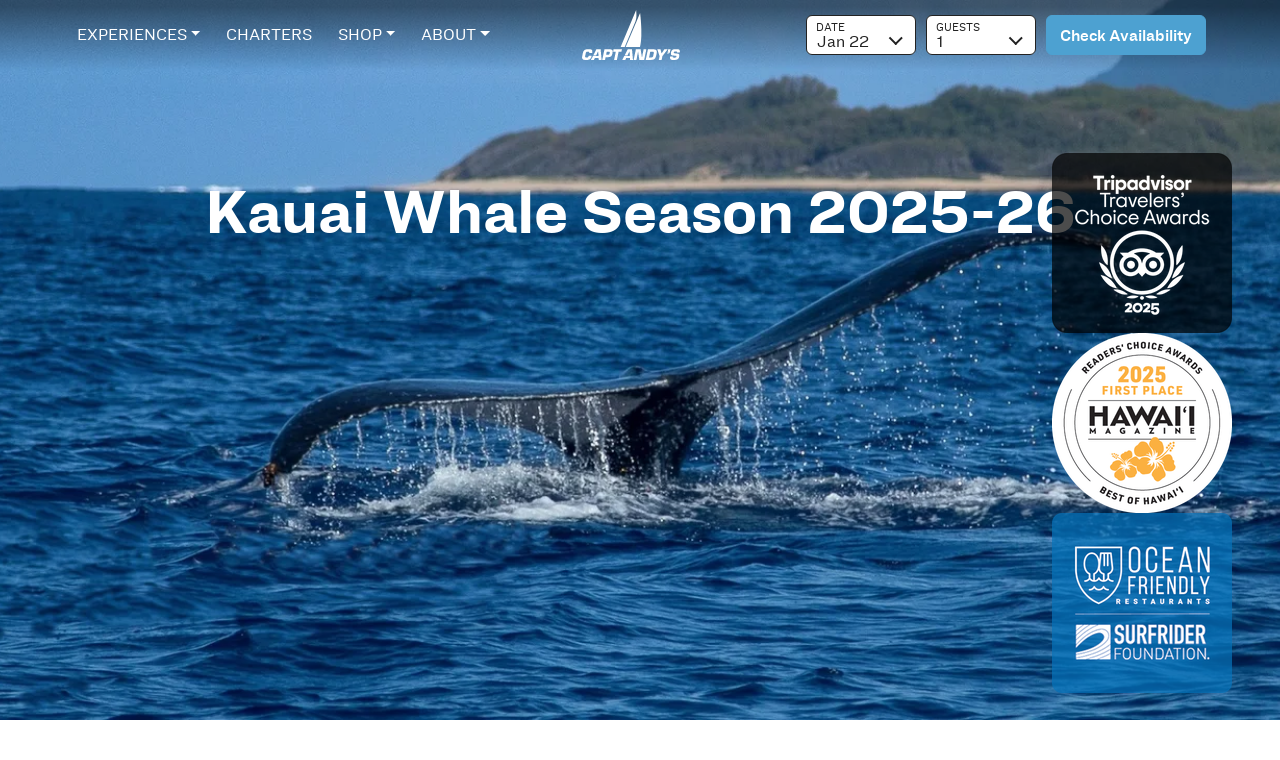

--- FILE ---
content_type: text/html
request_url: https://www.napali.com/whales/
body_size: 13110
content:
<!doctype html>
<html lang="en">
<head>
    <meta charset="utf-8">
    <meta name="viewport" content="width=device-width, initial-scale=1">
    <title>Kauai Whale Watching Tours - Kauai Whale Season | Capt Andy's</title>
    <meta name="description" content="Whale season in Kauai is from December through April. In this seasonal Kauai whale watching guide, you'll learn the best time for whale watching in Hawaii.">

    <link rel="icon" type="image/svg+xml" href="/favicon.svg">
    <link rel="apple-touch-icon" sizes="180x180" href="/apple-touch-icon.png">
    <link rel="icon" type="image/png" sizes="32x32" href="/favicon-32x32.png">
    <link rel="icon" type="image/png" sizes="16x16" href="/favicon-16x16.png">
    <link rel="manifest" href="/site.webmanifest">
    <link rel="canonical" href="https://www.napali.com/whales/">

    <link rel='dns-prefetch' href='https://www.googletagmanager.com' />

    <link rel="preload" href="/assets/fonts/ringsideregular-light-webfont.woff2" as="font" type="font/woff2" crossorigin="anonymous">
    <link rel="preload" href="/assets/fonts/ringsideregular-bold-webfont.woff2" as="font" type="font/woff2" crossorigin="anonymous">
    <link rel="preload" href="/assets/fonts/ringsideregular-semibold-webfont.woff2" as="font" type="font/woff2" crossorigin="anonymous">
    <link rel="preconnect" href="https://b.napali.com">
    
    
    
    
      
      <script type="application/ld+json">{"@context":"https://schema.org","@type":"TouristAttraction","@id":"https://www.napali.com/whales/#touristattraction","mainEntityOfPage":"https://www.napali.com/whales/","name":"Kauai Whale Watching","alternateName":"Kauai Whale Watching Tours","url":"https://www.napali.com/whales/","description":"Peak whale watching Kauai season is January through March. Kauai whale watch tours run from December to April. The best time of day to see whales is in the morning.","image":"https://www.napali.com/assets/img/banners/whale.jpg","geo":{"@type":"GeoCoordinates","latitude":22.169,"longitude":-159.668},"sameAs":["https://www.gohawaii.com/experiences/adventure/whale-watching"],"provider":{"@type":"TravelAgency","@id":"https://www.napali.com/#travelagency","name":"Capt Andy's","contactPoint":{"@type":"ContactPoint","contactType":"customer service","telephone":"+1-808-335-6833","email":"fun@napali.com","areaServed":"US-HI"},"address":{"@type":"PostalAddress","streetAddress":"4353 Waialo Road #1a","addressLocality":"Eleele","addressRegion":"HI","postalCode":"96705","addressCountry":"US"},"geo":{"@type":"GeoCoordinates","latitude":21.912345,"longitude":-159.570123},"priceRange":"$$$"}}</script>
      
      <script type="application/ld+json">{"@context":"https://schema.org","@type":"ItemList","@id":"https://www.napali.com/coast/#itemlist","mainEntityOfPage":"https://www.napali.com/coast/","name":"Na Pali Coast Boat Tours","url":"https://www.napali.com/coast/","itemListElement":[{"@type":"ListItem","position":1,"name":"Star Dinner Sunset Sail","item":{"@type":"Product","@id":"https://www.napali.com/star/dinner/#tour","url":"https://www.napali.com/star/dinner/","name":"Star Dinner Sunset Sail"}},{"@type":"ListItem","position":2,"name":"Star Snorkel BBQ Sail","item":{"@type":"Product","@id":"https://www.napali.com/star/snorkel/#tour","url":"https://www.napali.com/star/snorkel/","name":"Star Snorkel BBQ Sail"}},{"@type":"ListItem","position":3,"name":"Na Pali Raft Snorkel Adventure","item":{"@type":"Product","@id":"https://www.napali.com/raft/cave-snorkel/#tour","url":"https://www.napali.com/raft/cave-snorkel/","name":"Na Pali Raft Snorkel Adventure"}},{"@type":"ListItem","position":4,"name":"Star Whale Watch","item":{"@type":"Product","@id":"https://www.napali.com/star/whale/#tour","url":"https://www.napali.com/star/whale/","name":"Star Whale Watch"}},{"@type":"ListItem","position":5,"name":"Raft Whale Watch","item":{"@type":"Product","@id":"https://www.napali.com/raft/whale/#tour","url":"https://www.napali.com/raft/whale/","name":"Raft Whale Watch"}}]}</script>
      
    
    <meta property="og:title" content="Kauai Whale Watching Tours - Kauai Whale Season | Capt Andy's">
    <meta property="og:type" content="website">
    <meta property="og:url" content="/whales/">
    <meta property="og:description" content="Whale season in Kauai is from December through April. In this seasonal Kauai whale watching guide, you'll learn the best time for whale watching in Hawaii.">
    <meta property="og:image" content="">

    <link href="/assets/css/fonts.css" rel="stylesheet" type="text/css">
    <link href="/assets/css/bootstrap-css.css" rel="stylesheet" type="text/css">
    <link href="/assets/css/main.css?v=1" rel="stylesheet" type="text/css">
    <link id="booking-widget-css" href="https://b.napali.com/public-api/2.58/css/booking-widget.css" rel="stylesheet" type="text/css" media="print" onload="this.media='all'; this.onload = null" data-bw-version="2.58"">
    
    <!-- Google tag (gtag.js) -->
<script async src="https://www.googletagmanager.com/gtag/js?id=G-W0KGB1WG45"></script>
<script>
    window.dataLayer = window.dataLayer || [];
    function gtag(){dataLayer.push(arguments);}
    gtag('js', new Date());

    gtag('config', 'G-W0KGB1WG45');
</script>
    
    <!-- Start VWO Async SmartCode -->
<link rel="preconnect" href="https://dev.visualwebsiteoptimizer.com" />
<script type='text/javascript' id='vwoCode'>
window._vwo_code || (function() {
var account_id=1000326,
version=2.1,
settings_tolerance=2000,
hide_element='body',
hide_element_style = 'opacity:0 !important;filter:alpha(opacity=0) !important;background:none !important;transition:none !important;',
/* DO NOT EDIT BELOW THIS LINE */
f=false,w=window,d=document,v=d.querySelector('#vwoCode'),cK='_vwo_'+account_id+'_settings',cc={};try{var c=JSON.parse(localStorage.getItem('_vwo_'+account_id+'_config'));cc=c&&typeof c==='object'?c:{}}catch(e){}var stT=cc.stT==='session'?w.sessionStorage:w.localStorage;code={nonce:v&&v.nonce,use_existing_jquery:function(){return typeof use_existing_jquery!=='undefined'?use_existing_jquery:undefined},library_tolerance:function(){return typeof library_tolerance!=='undefined'?library_tolerance:undefined},settings_tolerance:function(){return cc.sT||settings_tolerance},hide_element_style:function(){return'{'+(cc.hES||hide_element_style)+'}'},hide_element:function(){if(performance.getEntriesByName('first-contentful-paint')[0]){return''}return typeof cc.hE==='string'?cc.hE:hide_element},getVersion:function(){return version},finish:function(e){if(!f){f=true;var t=d.getElementById('_vis_opt_path_hides');if(t)t.parentNode.removeChild(t);if(e)(new Image).src='https://dev.visualwebsiteoptimizer.com/ee.gif?a='+account_id+e}},finished:function(){return f},addScript:function(e){var t=d.createElement('script');t.type='text/javascript';if(e.src){t.src=e.src}else{t.text=e.text}v&&t.setAttribute('nonce',v.nonce);d.getElementsByTagName('head')[0].appendChild(t)},load:function(e,t){var n=this.getSettings(),i=d.createElement('script'),r=this;t=t||{};if(n){i.textContent=n;d.getElementsByTagName('head')[0].appendChild(i);if(!w.VWO||VWO.caE){stT.removeItem(cK);r.load(e)}}else{var o=new XMLHttpRequest;o.open('GET',e,true);o.withCredentials=!t.dSC;o.responseType=t.responseType||'text';o.onload=function(){if(t.onloadCb){return t.onloadCb(o,e)}if(o.status===200||o.status===304){_vwo_code.addScript({text:o.responseText})}else{_vwo_code.finish('&e=loading_failure:'+e)}};o.onerror=function(){if(t.onerrorCb){return t.onerrorCb(e)}_vwo_code.finish('&e=loading_failure:'+e)};o.send()}},getSettings:function(){try{var e=stT.getItem(cK);if(!e){return}e=JSON.parse(e);if(Date.now()>e.e){stT.removeItem(cK);return}return e.s}catch(e){return}},init:function(){if(d.URL.indexOf('__vwo_disable__')>-1)return;var e=this.settings_tolerance();w._vwo_settings_timer=setTimeout(function(){_vwo_code.finish();stT.removeItem(cK)},e);var t;if(this.hide_element()!=='body'){t=d.createElement('style');var n=this.hide_element(),i=n?n+this.hide_element_style():'',r=d.getElementsByTagName('head')[0];t.setAttribute('id','_vis_opt_path_hides');v&&t.setAttribute('nonce',v.nonce);t.setAttribute('type','text/css');if(t.styleSheet)t.styleSheet.cssText=i;else t.appendChild(d.createTextNode(i));r.appendChild(t)}else{t=d.getElementsByTagName('head')[0];var i=d.createElement('div');i.style.cssText='z-index: 2147483647 !important;position: fixed !important;left: 0 !important;top: 0 !important;width: 100% !important;height: 100% !important;background: white !important;display: block !important;';i.setAttribute('id','_vis_opt_path_hides');i.classList.add('_vis_hide_layer');t.parentNode.insertBefore(i,t.nextSibling)}var o=window._vis_opt_url||d.URL,s='https://dev.visualwebsiteoptimizer.com/j.php?a='+account_id+'&u='+encodeURIComponent(o)+'&vn='+version;if(w.location.search.indexOf('_vwo_xhr')!==-1){this.addScript({src:s})}else{this.load(s+'&x=true')}}};w._vwo_code=code;code.init();})();
</script>
<!-- End VWO Async SmartCode --><script src="https://static.elfsight.com/platform/platform.js" async></script>
</head>
<body class="lc-zindex layout-    page--whales header-gradient" data-bw-search-tag-slug="whale">
    <!-- Google Tag Manager (noscript) -->
    <noscript><iframe src="https://www.googletagmanager.com/ns.html?id=G-W0KGB1WG45"
    height="0" width="0" style="display:none;visibility:hidden"></iframe></noscript>
    <!-- End Google Tag Manager (noscript) -->
    


<div class="booking-widget-search-compact"></div>
<div id="header-top"></div>
<header class="gradient">
    <nav class="main-navbar navbar navbar-expand-lg navbar-light navbar--top">
        <div class="navbar-container container">
            <div class="navbar-logo-container">
                <a class="navbar-logo" href="/">
                    <picture>
                        <svg xmlns="http://www.w3.org/2000/svg" 6width="98" height="50" viewBox="0 0 98 50">
                            <defs>
                                <style>.cls-1{fill: #4da1d0}.cls-2{fill: #425364}.cls-3{fill: #00557a}</style>
                            </defs>
                            <path id="Path_1" class="cls-1" d="M53.45,11.56c1.16-3.6,1.17-5.6.7-11.56l-15.51,36.88,4.02.02,10.78-25.34Z"/>
                            <path id="Path_2" class="cls-2" d="M58.1,2.93l-14.4,33.95h14.25c3.06-10.9.16-33.95.16-33.95"/>
                            <path id="Path_3" class="cls-3" d="M9.54,45.86l-.07.31c-.09,1.18-.67,2.28-1.6,3.02-1.05.64-2.28.91-3.5.78-2.86,0-4.92-.14-4.1-4.02l.58-2.75c.74-3.51,2.71-4.02,5.79-4.02,2.89,0,4.17.3,3.55,3.48l-.08.41h-2.89l.09-.41c.1-.95-.54-1.02-1.5-1.02-1.6,0-1.86.5-2.17,2.01l-.35,1.66c-.33,1.59-.39,2.2,1.29,2.2,1.16,0,1.74-.09,2-1.33l.07-.31h2.89Z"/>
                            <path id="Path_4" class="cls-3" d="M26.05,44.7c1.12-.04,1.3-.17,1.59-1.54.23-1.09.13-1.43-.96-1.43h-1.92l-.62,2.97h1.92ZM20.24,49.89l2.23-10.63h5.28c2.61,0,3.35,1.12,2.77,3.9-.63,2.99-1.5,4.01-4.43,4.01h-2.48l-.57,2.72h-2.8Z"/>
                            <path id="Path_5" class="cls-3" d="M34.9,49.89h-2.8l1.71-8.16h-2.69l.52-2.47h8.32l-.52,2.47h-2.83l-1.71,8.16Z"/>
                            <path id="Path_6" class="cls-3" d="M54.46,49.89h-2.8l2.23-10.63h4.74l1.3,8.16h.11l1.55-8.16h2.8l-2.23,10.63h-4.78l-1.26-8.16h-.11l-1.55,8.16Z"/>
                            <path id="Path_7" class="cls-3" d="M67.06,47.42h2.45c1.04,0,1.56-.69,1.8-1.81l.47-2.22c.29-1.37-.09-1.66-1.07-1.66h-2.45l-1.2,5.69ZM65.97,39.26h5.32c2.93,0,4,1.1,3.36,4.12l-.47,2.22c-.61,2.91-1.82,4.28-4.75,4.28h-5.7l2.23-10.62Z"/>
                            <path id="Path_8" class="cls-3" d="M80.4,46.15l-.78,3.73h-2.8l.78-3.73-2.28-6.9h3.2l1.02,4.1h.1l2.8-4.1h3.25l-5.29,6.9Z"/>
                            <path id="Path_9" class="cls-3" d="M88.52,39.26l-.5,2.38c-.26,1.46-.92,2.03-2.83,2.01l.22-1.06c.8-.01,1.06-.24,1.21-.95h-.87l.5-2.38h2.27Z"/>
                            <path id="Path_10" class="cls-3" d="M93.93,43.43c3.06.22,3.75.62,3.24,3.06-.37,1.76-.66,3.48-5.29,3.48-2.68,0-4.44-.06-3.71-3.54h2.69c-.23,1.11.14,1.22,1.51,1.22s1.77-.08,1.96-.98c.19-.92.04-.91-1.26-.99l-.61-.04c-2.55-.18-4.07-.17-3.43-3.22s2.38-3.25,5.12-3.25c2.3,0,4.25.04,3.64,2.98l-.09.44h-2.69c.23-1.09-.22-1.09-1.34-1.09-1.51,0-1.7.31-1.83.91-.18.85.22.88.95.94l1.14.09Z"/>
                            <path id="Path_11" class="cls-3" d="M18.64,39.26h-4.26l-3.19,6.3h2.87l2.03-4.17v.02-.02c.27,1.52.39,3.06.36,4.6h0s-5.49,0-5.49,0l-1.97,3.9h2.91l.9-1.83h3.77l.16,1.83h2.86l-.95-10.63Z"/>
                            <path id="Path_12" class="cls-3" d="M50,39.26h-4.26l-3.19,6.3h2.87l2.03-4.17v.02-.02c.27,1.52.39,3.06.36,4.6h0s-5.49,0-5.49,0l-1.97,3.9h2.91l.9-1.83h3.77l.16,1.83h2.86l-.95-10.63Z"/>
                        </svg>
                    </picture>
                </a>
            </div>
            <div class="col-5 navbar-collapse collapse" id="navbarSupportedContent" style="">
                <ul class="d-flex col-lg-12 navbar-nav mb-lg-0">
                    <li class="nav-item d-block d-lg-none">
                        <a class="nav-link dropdown-toggle" href="/">Home</a>
                    </li>
                    <li class="nav-item">
                        <a class="nav-link dropdown-toggle" data-toggle-target=".submenu--exp" href="#">Experiences</a>
                    </li>
                    <li class="nav-item">
                        <a class="nav-link "  href="/private-charters/"><span class="d-inline-block d-lg-none d-xxxl-inline-block">Private</span> Charters</a>
                    </li>
                    <li class="nav-item">
                        <a class="nav-link dropdown-toggle" data-toggle-target=".submenu--shop" href="#">Shop</a>
                    </li>
                    <li class="nav-item">
                        <a class="nav-link dropdown-toggle" data-toggle-target=".submenu--about" href="#">About</a>
                    </li>
                </ul>
                <div class="d-flex d-lg-none col-lg-6 justify-content-lg-end justify-content-center py-3 py-lg-0 px-3 mt-auto w-100">
                    <a class="btn btn-primary btn-book book-tour w-100 w-md-auto text-white mb-2 mb-md-5" href="/#book" role="button">Book Your Adventure</a>
                </div>
            </div>
            
            <div class="col-7 text-end mt-auto d-none d-lg-block">
            </div>
        </div>
        <div class="navbar-toggler-container">
            <button class="navbar-toggler d-flex d-lg-none flex-column justify-content-around collapsed" type="button" data-bs-toggle="collapse" data-bs-target="#navbarSupportedContent" aria-controls="navbarSupportedContent" aria-expanded="false" aria-label="Toggle navigation">
                <span class="navbar-toggler-wrapper">
                    <span class="toggler-icon top-bar"></span>
                    <span class="toggler-icon middle-bar"></span>
                    <span class="toggler-icon bottom-bar"></span>
                </span>
            </button>
        </div>
        <div class="mega-submenu submenu--exp" tabindex="-1" aria-labelledby="Experiences Menu">
            <ul class="d-flex justify-content-center flex-wrap">
                <li class="d-block d-lg-none subnav-mobile-header"><a href="#" class="content--18" data-toggle-target=".submenu--exp">Experiences</a></li>
                <li>
                    <a class="subnav-link content--18 "  href="/coast/">
                        <picture>
            <source type="image/avif" data-srcset="/assets/img/submenu/coast-320.avif 320w, /assets/img/submenu/coast-220.avif 220w" sizes="(max-width: 1400px) 220px, 320px" > <source type="image/webp" data-srcset="/assets/img/submenu/coast-320.webp 320w, /assets/img/submenu/coast-220.webp 220w" sizes="(max-width: 1400px) 220px, 320px" >
            <img  data-src="/assets/img/submenu/coast.jpg" width="320" height="180" loading="lazy"  data-srcset="/assets/img/submenu/coast-320.jpg 320w, /assets/img/submenu/coast-220.jpg 220w" sizes="(max-width: 1400px) 220px, 320px">
        </picture>
                        <span>Na Pali Coast</span>
                    </a>
                </li>
                <li>
                    <a class="subnav-link content--18 "  href="/snorkel/">
                        <picture>
            <source type="image/avif" data-srcset="/assets/img/submenu/snorkel-320.avif 320w, /assets/img/submenu/snorkel-220.avif 220w" sizes="(max-width: 1400px) 220px, 320px" > <source type="image/webp" data-srcset="/assets/img/submenu/snorkel-320.webp 320w, /assets/img/submenu/snorkel-220.webp 220w" sizes="(max-width: 1400px) 220px, 320px" >
            <img  data-src="/assets/img/submenu/snorkel.jpg" width="320" height="180" loading="lazy"  data-srcset="/assets/img/submenu/snorkel-320.jpg 320w, /assets/img/submenu/snorkel-220.jpg 220w" sizes="(max-width: 1400px) 220px, 320px">
        </picture>
                        <span>Snorkeling</span>
                    </a>
                </li>
                <li>
                    <a class="subnav-link content--18 "  href="/star/dinner/">
                        <picture>
            <source type="image/avif" data-srcset="/assets/img/submenu/sunset-dinner-320.avif 320w, /assets/img/submenu/sunset-dinner-220.avif 220w" sizes="(max-width: 1400px) 220px, 320px" > <source type="image/webp" data-srcset="/assets/img/submenu/sunset-dinner-320.webp 320w, /assets/img/submenu/sunset-dinner-220.webp 220w" sizes="(max-width: 1400px) 220px, 320px" >
            <img  data-src="/assets/img/submenu/sunset-dinner.jpg" width="320" height="180" loading="lazy"  data-srcset="/assets/img/submenu/sunset-dinner-320.jpg 320w, /assets/img/submenu/sunset-dinner-220.jpg 220w" sizes="(max-width: 1400px) 220px, 320px">
        </picture>
                        <span>Sunset</span>
                    </a>
                </li>
                <li>
                    <a class="subnav-link content--18"  href="/star/">
                        <picture>
            <source type="image/avif" data-srcset="/assets/img/submenu/star-yacht-320.avif 320w, /assets/img/submenu/star-yacht-220.avif 220w" sizes="(max-width: 1400px) 220px, 320px" > <source type="image/webp" data-srcset="/assets/img/submenu/star-yacht-320.webp 320w, /assets/img/submenu/star-yacht-220.webp 220w" sizes="(max-width: 1400px) 220px, 320px" >
            <img  data-src="/assets/img/submenu/star-yacht.jpg" width="320" height="180" loading="lazy"  data-srcset="/assets/img/submenu/star-yacht-320.jpg 320w, /assets/img/submenu/star-yacht-220.jpg 220w" sizes="(max-width: 1400px) 220px, 320px">
        </picture>
                        <span>Sailing</span>
                    </a>
                </li>
                <li>
                    <a class="subnav-link content--18 "  href="/raft/">
                        <picture>
            <source type="image/avif" data-srcset="/assets/img/submenu/raft-tours-320.avif 320w, /assets/img/submenu/raft-tours-220.avif 220w" sizes="(max-width: 1400px) 220px, 320px" > <source type="image/webp" data-srcset="/assets/img/submenu/raft-tours-320.webp 320w, /assets/img/submenu/raft-tours-220.webp 220w" sizes="(max-width: 1400px) 220px, 320px" >
            <img  data-src="/assets/img/submenu/raft-tours.jpg" width="320" height="180" loading="lazy"  data-srcset="/assets/img/submenu/raft-tours-320.jpg 320w, /assets/img/submenu/raft-tours-220.jpg 220w" sizes="(max-width: 1400px) 220px, 320px">
        </picture>
                        <span>Rafts</span>
                    </a>
                </li>
                <li>
                    <a class="subnav-link content--18 "  href="/sea-caves/">
                        <picture>
            <source type="image/avif" data-srcset="/assets/img/submenu/sea-caves-320.avif 320w, /assets/img/submenu/sea-caves-220.avif 220w" sizes="(max-width: 1400px) 220px, 320px" > <source type="image/webp" data-srcset="/assets/img/submenu/sea-caves-320.webp 320w, /assets/img/submenu/sea-caves-220.webp 220w" sizes="(max-width: 1400px) 220px, 320px" >
            <img  data-src="/assets/img/submenu/sea-caves.jpg" width="320" height="180" loading="lazy"  data-srcset="/assets/img/submenu/sea-caves-320.jpg 320w, /assets/img/submenu/sea-caves-220.jpg 220w" sizes="(max-width: 1400px) 220px, 320px">
        </picture>
                        <span>Sea Caves</span>
                    </a>
                </li>
                <li>
                    <a class="subnav-link content--18 active" aria-current="page" href="/whales/">
                        <picture>
            <source type="image/avif" data-srcset="/assets/img/submenu/whale-watching-320.avif 320w, /assets/img/submenu/whale-watching-220.avif 220w" sizes="(max-width: 1400px) 220px, 320px" > <source type="image/webp" data-srcset="/assets/img/submenu/whale-watching-320.webp 320w, /assets/img/submenu/whale-watching-220.webp 220w" sizes="(max-width: 1400px) 220px, 320px" >
            <img  data-src="/assets/img/submenu/whale-watching.jpg" width="320" height="180" loading="lazy"  data-srcset="/assets/img/submenu/whale-watching-320.jpg 320w, /assets/img/submenu/whale-watching-220.jpg 220w" sizes="(max-width: 1400px) 220px, 320px">
        </picture>
                        <span>Whales</span>
                    </a>
                </li>
            </ul>
        </div>


        <div class="mega-submenu submenu--shop" tabindex="-1" aria-labelledby="Shop submenu">
            <ul class="d-flex justify-content-center flex-wrap">
                <li class="d-block d-lg-none subnav-mobile-header"><a href="#" class="content--18" data-toggle-target=".submenu--shop">Shop</a></li>
                <li>
                    <a class="subnav-link content--18 "  href="/tours/">
                        <picture>
            <source type="image/avif" data-srcset="/assets/img/submenu/tours-320.avif 320w, /assets/img/submenu/tours-220.avif 220w" sizes="(max-width: 1400px) 220px, 320px" > <source type="image/webp" data-srcset="/assets/img/submenu/tours-320.webp 320w, /assets/img/submenu/tours-220.webp 220w" sizes="(max-width: 1400px) 220px, 320px" >
            <img  data-src="/assets/img/submenu/tours.jpg" width="320" height="180" loading="lazy"  data-srcset="/assets/img/submenu/tours-320.jpg 320w, /assets/img/submenu/tours-220.jpg 220w" sizes="(max-width: 1400px) 220px, 320px">
        </picture>
                        <span>Boat Tours</span>
                    </a>
                </li>
                <li>
                    <a class="subnav-link content--18 "  href="https://shop.napali.com">
                        <picture>
            <source type="image/avif" data-srcset="/assets/img/submenu/merchandise-320.avif 320w, /assets/img/submenu/merchandise-220.avif 220w" sizes="(max-width: 1400px) 220px, 320px" > <source type="image/webp" data-srcset="/assets/img/submenu/merchandise-320.webp 320w, /assets/img/submenu/merchandise-220.webp 220w" sizes="(max-width: 1400px) 220px, 320px" >
            <img  data-src="/assets/img/submenu/merchandise.jpg" width="320" height="180" loading="lazy"  data-srcset="/assets/img/submenu/merchandise-320.jpg 320w, /assets/img/submenu/merchandise-220.jpg 220w" sizes="(max-width: 1400px) 220px, 320px">
        </picture>
                        <span>Merchandise</span>
                    </a>
                </li>
                <li>
                    <a class="subnav-link submenu-text-block content--18 "  href="/gift/">
                        <span>Gift Certificates</span>
                    </a>
                </li>
            </ul>
        </div>


        <div class="mega-submenu submenu--about" tabindex="-1" aria-labelledby="About submenu">
            <ul class="d-flex justify-content-center flex-wrap">
                <li class="d-block d-lg-none subnav-mobile-header"><a href="#" class="content--18" data-toggle-target=".submenu--shop">About</a></li>
                <li>
                    <a class="subnav-link content--18 "  href="/about/">
                        <picture>
            <source type="image/avif" data-srcset="/assets/img/submenu/about-320.avif 320w, /assets/img/submenu/about-220.avif 220w" sizes="(max-width: 1400px) 220px, 320px" > <source type="image/webp" data-srcset="/assets/img/submenu/about-320.webp 320w, /assets/img/submenu/about-220.webp 220w" sizes="(max-width: 1400px) 220px, 320px" >
            <img  data-src="/assets/img/submenu/about.jpg" width="320" height="180" loading="lazy"  data-srcset="/assets/img/submenu/about-320.jpg 320w, /assets/img/submenu/about-220.jpg 220w" sizes="(max-width: 1400px) 220px, 320px">
        </picture>
                        <span>About Capt Andy's</span>
                    </a>
                </li>
                <li>
                    <a class="subnav-link content--18 "  href="https://www.google.com/maps?ll=21.901857,-159.587205&z=14&t=m&hl=en-US&gl=US&mapclient=embed&cid=1349530546033437501">
                        <picture>
            <source type="image/avif" data-srcset="/assets/img/submenu/directions-sail-320.avif 320w, /assets/img/submenu/directions-sail-220.avif 220w" sizes="(max-width: 1400px) 220px, 320px" > <source type="image/webp" data-srcset="/assets/img/submenu/directions-sail-320.webp 320w, /assets/img/submenu/directions-sail-220.webp 220w" sizes="(max-width: 1400px) 220px, 320px" >
            <img  data-src="/assets/img/submenu/directions-sail.jpg" width="320" height="180" loading="lazy"  data-srcset="/assets/img/submenu/directions-sail-320.jpg 320w, /assets/img/submenu/directions-sail-220.jpg 220w" sizes="(max-width: 1400px) 220px, 320px">
        </picture>
                        <span>Sail Directions</span>
                    </a>
                </li>
                <li>
                    <a class="subnav-link content--18 "  href="https://maps.app.goo.gl/HZdgmLdRafFi3UWE9">
                        <picture>
            <source type="image/avif" data-srcset="/assets/img/submenu/directions-raft-320.avif 320w, /assets/img/submenu/directions-raft-220.avif 220w" sizes="(max-width: 1400px) 220px, 320px" > <source type="image/webp" data-srcset="/assets/img/submenu/directions-raft-320.webp 320w, /assets/img/submenu/directions-raft-220.webp 220w" sizes="(max-width: 1400px) 220px, 320px" >
            <img  data-src="/assets/img/submenu/directions-raft.jpg" width="320" height="180" loading="lazy"  data-srcset="/assets/img/submenu/directions-raft-320.jpg 320w, /assets/img/submenu/directions-raft-220.jpg 220w" sizes="(max-width: 1400px) 220px, 320px">
        </picture>
                        <span>Raft Directions</span>
                    </a>
                </li>
                <li>
                    <a class="subnav-link content--18 "  href="/its-everything/">
                        <picture>
            <source type="image/avif" data-srcset="/assets/img/submenu/ethos-320.avif 320w, /assets/img/submenu/ethos-220.avif 220w" sizes="(max-width: 1400px) 220px, 320px" > <source type="image/webp" data-srcset="/assets/img/submenu/ethos-320.webp 320w, /assets/img/submenu/ethos-220.webp 220w" sizes="(max-width: 1400px) 220px, 320px" >
            <img  data-src="/assets/img/submenu/ethos.jpg" width="320" height="180" loading="lazy"  data-srcset="/assets/img/submenu/ethos-320.jpg 320w, /assets/img/submenu/ethos-220.jpg 220w" sizes="(max-width: 1400px) 220px, 320px">
        </picture>
                        <span>Our Ethos</span>
                    </a>
                </li>
                <li>
                    <a class="subnav-link submenu-text-block content--18 "  href="/community/">
                        <span>Community Support</span>
                    </a>
                </li>
                <li>
                    <a class="subnav-link submenu-text-block content--18 "  href="/faq/">
                        <span>FAQs</span>
                    </a>
                </li>
            </ul>
        </div>
    </nav>

</header>






<main>
    
<div class="hero hero--full">
  <div class="media-container">
    <picture>
            <source type="image/webp"srcset="/assets/img/banners/whale.jpg?format=webp&width=2560 2560w, /assets/img/banners/whale.jpg?format=webp&width=2000 2000w, /assets/img/banners/whale.jpg?format=webp&width=1680 1680w, /assets/img/banners/whale.jpg?format=webp&width=1400 1400w, /assets/img/banners/whale.jpg?format=webp&width=900 900w, /assets/img/banners/whale.jpg?format=webp&width=600 600w, /assets/img/banners/whale.jpg?format=webp&width=450 450w" sizes="100vw">
            <img src="/assets/img/banners/whale.jpg" width="450" height="253.13" fetchpriority="high" srcset="/assets/img/banners/whale.jpg?width=2560 2560w, /assets/img/banners/whale.jpg?width=2000 2000w, /assets/img/banners/whale.jpg?width=1680 1680w, /assets/img/banners/whale.jpg?width=1400 1400w, /assets/img/banners/whale.jpg?width=900 900w, /assets/img/banners/whale.jpg?width=600 600w, /assets/img/banners/whale.jpg?width=450 450w" sizes="100vw" alt="Whale tail emerging from the ocean, with water droplets cascading off the tail and a scenic shoreline in the background.">
        </picture>
  </div>
  <h1 class="top-center">Kauai Whale Season 2025-26</h1>
  

<div class="hero-awards">
    <picture>
            <source type="image/webp"srcset="/assets/img/awards/trip-advisor-2025.png?format=webp&width=180 180w, /assets/img/awards/trip-advisor-2025.png?format=webp&width=150 150w, /assets/img/awards/trip-advisor-2025.png?format=webp&width=100 100w" sizes="(min-width: 992px) 180px, (min-width: 768px) 150px, 100px">
            <img src="/assets/img/awards/trip-advisor-2025.png" width="100" height="100" fetchpriority="high" srcset="/assets/img/awards/trip-advisor-2025.png?width=180 180w, /assets/img/awards/trip-advisor-2025.png?width=150 150w, /assets/img/awards/trip-advisor-2025.png?width=100 100w" sizes="(min-width: 992px) 180px, (min-width: 768px) 150px, 100px" alt="Trip Advisor Travelers Choice Awards 2024">
        </picture>
    <picture>
            <source type="image/webp"srcset="/assets/img/awards/hawaii-magazine-2025-first-place.png?format=webp&width=180 180w, /assets/img/awards/hawaii-magazine-2025-first-place.png?format=webp&width=150 150w, /assets/img/awards/hawaii-magazine-2025-first-place.png?format=webp&width=100 100w" sizes="(min-width: 992px) 180px, (min-width: 768px) 150px, 100px">
            <img src="/assets/img/awards/hawaii-magazine-2025-first-place.png" width="100" height="100" fetchpriority="high" srcset="/assets/img/awards/hawaii-magazine-2025-first-place.png?width=180 180w, /assets/img/awards/hawaii-magazine-2025-first-place.png?width=150 150w, /assets/img/awards/hawaii-magazine-2025-first-place.png?width=100 100w" sizes="(min-width: 992px) 180px, (min-width: 768px) 150px, 100px" alt="Hawaii Magazine Readers Choice Awards 1st Place 2025">
        </picture>
    <picture>
            <source type="image/webp"srcset="/assets/img/awards/surfrider-foundation-ocean-friendly-restaurants.png?format=webp&width=180 180w, /assets/img/awards/surfrider-foundation-ocean-friendly-restaurants.png?format=webp&width=150 150w, /assets/img/awards/surfrider-foundation-ocean-friendly-restaurants.png?format=webp&width=100 100w" sizes="(min-width: 992px) 180px, (min-width: 768px) 150px, 100px">
            <img src="/assets/img/awards/surfrider-foundation-ocean-friendly-restaurants.png" width="100" height="100" fetchpriority="high" srcset="/assets/img/awards/surfrider-foundation-ocean-friendly-restaurants.png?width=180 180w, /assets/img/awards/surfrider-foundation-ocean-friendly-restaurants.png?width=150 150w, /assets/img/awards/surfrider-foundation-ocean-friendly-restaurants.png?width=100 100w" sizes="(min-width: 992px) 180px, (min-width: 768px) 150px, 100px" alt="Surfrider Foundation Ocean Friendly Restaurants">
        </picture>
</div>

</div>


    <div class="container page-intro pb-5 border-bottom">
        
<div class="row">
    <div class="col-xl-9">
        <h2 class="mb-4 pb-1">Best Whale Watching in Kauai</h2>
    </div>
	<div class="col-xl-3 mb-4 pb-1">
    	<h4 class="d-inline-block text-start">Kauai is a Humpback Marine Sanctuary.</h4>
	</div>
</div>
<div class="row">
	<div class="col-xl-8">
		<p>Each year <strong>Kohola</strong> (humpback whales) swim from their Alaskan feeding grounds to the warm waters of Hawaii. The whales migrate across the Pacific Ocean, navigating by instinct alone. Hawaii is their winter home, a place to play, give birth, and start new generations.</p>
		<p><strong>Peak whale watching</strong> Kauai season is January through March. Kauai whale watch tours run from December to April. The best time of day to see whales is in the morning. The second best time to see whales in Kauai is late afternoon. If it's your goal to see whales in Kauai, plan accordingly.</p>
		<p>All Capt Andy's sailing and raft tours provide an opportunity to see these beautiful creatures in their natural habitat. If you want to focus on whale watching, please select the <a href="/raft/whale/">Raft Whale Watch tour</a>.</p>
	</div>
</div>

    </div>
    
    
	<div class="container mt-5">
      <div class="row text-tertiary align-items-end">
		<div class="col-12 col-lg-8 mb-2 mb-md-3">
			<h3 class="d-block text-md-start content--40 fw-600">Kauai Whale Watch Tours</h3>
		</div>
		<div class="col-12" style="overflow: hidden;">
			
    <div class="elfsight-app-0f729509-6434-4f9d-8e54-356f0b9b1ef2" data-elfsight-app-lazy></div>

		</div>
	  </div>
	</div>
	<div class="container-xl container-fluid mb-5">
		
<div class="row">

        
        <div class="col-12 collection-list">
            <a href="/star/dinner/" class="collection-list__item" data-tour-id="11">
                <span class="collection-list__item__image">
                    <picture>
            <source type="image/webp"srcset="/assets/img/tours/star/dinner/list/kauai-sunset-cruise.jpg?format=webp&width=2000 2000w, /assets/img/tours/star/dinner/list/kauai-sunset-cruise.jpg?format=webp&width=1680 1680w, /assets/img/tours/star/dinner/list/kauai-sunset-cruise.jpg?format=webp&width=1400 1400w, /assets/img/tours/star/dinner/list/kauai-sunset-cruise.jpg?format=webp&width=900 900w, /assets/img/tours/star/dinner/list/kauai-sunset-cruise.jpg?format=webp&width=600 600w, /assets/img/tours/star/dinner/list/kauai-sunset-cruise.jpg?format=webp&width=450 450w" sizes="(max-width: 390px) 600px, (max-width: 768px) 900px, (max-width: 1400px) 1400px, (max-width: 1920px) 1680px, (max-width: 2560px) 2000px, 2000px">
            <img src="/assets/img/tours/star/dinner/list/kauai-sunset-cruise.jpg" width="1400" height="960" loading="lazy" srcset="/assets/img/tours/star/dinner/list/kauai-sunset-cruise.jpg?width=2000 2000w, /assets/img/tours/star/dinner/list/kauai-sunset-cruise.jpg?width=1680 1680w, /assets/img/tours/star/dinner/list/kauai-sunset-cruise.jpg?width=1400 1400w, /assets/img/tours/star/dinner/list/kauai-sunset-cruise.jpg?width=900 900w, /assets/img/tours/star/dinner/list/kauai-sunset-cruise.jpg?width=600 600w, /assets/img/tours/star/dinner/list/kauai-sunset-cruise.jpg?width=450 450w" sizes="(max-width: 390px) 600px, (max-width: 768px) 900px, (max-width: 1400px) 1400px, (max-width: 1920px) 1680px, (max-width: 2560px) 2000px, 2000px" alt="Star Kauai sunset cruise.">
        </picture>
                </span>
                <span class="collection-list__item__content collection-list__item--color-dark collection-list__item--position-top-left">
                    <span class="collection-list__item__name">Star Dinner Sunset Sail</span>
                    <span class="collection-list__item__meta-line fw-200 content--18">
                        <span class="me-3">
                            Adult 
                            <span class="fw-300 content--21">
                                $250
                            </span>
                        </span>
                        <span class="me-3">
                            Child 
                            <span class="fw-300 content--21">
                                $210
                            </span>
                        </span>
                    </span>
                    <span class="collection-list__item__meta-line fw-200 content--18">
                        <span class="me-3">Check-in <span class="fw-300 content--21">1:45 PM</span></span>
                        <span class="me-3">4&nbsp;hrs.</span>
                    </span>
                    <span class="collection-list__item__excerpt fw-200">
                        <p>
	Elegant Atmosphere. Lounge seating. Open air.</p>
<p>
	Onboard Chef. Gourmet dinner. Premium bar.</p>
<p>
	Panoramic ocean and sunset views of Na Pali.</p>

                    </span>
                    <span class="collection-list__item__book-button d-none d-md-flex">
                        <span class="d-inline-block btn btn-primary text-white">Book</span>
                        <span class="d-inline-block btn btn-info text-white">More Info</span>
                    </span>
                </span>
            </a>
        </div>
        

    

        
        <div class="col-12 collection-list">
            <a href="/star/snorkel/" class="collection-list__item" data-tour-id="8">
                <span class="collection-list__item__image">
                    <picture>
            <source type="image/webp"srcset="/assets/img/tours/star/snorkel/list/diving-off-star.jpg?format=webp&width=2000 2000w, /assets/img/tours/star/snorkel/list/diving-off-star.jpg?format=webp&width=1680 1680w, /assets/img/tours/star/snorkel/list/diving-off-star.jpg?format=webp&width=1400 1400w, /assets/img/tours/star/snorkel/list/diving-off-star.jpg?format=webp&width=900 900w, /assets/img/tours/star/snorkel/list/diving-off-star.jpg?format=webp&width=600 600w, /assets/img/tours/star/snorkel/list/diving-off-star.jpg?format=webp&width=450 450w" sizes="(max-width: 390px) 600px, (max-width: 768px) 900px, (max-width: 1400px) 1400px, (max-width: 1920px) 1680px, (max-width: 2560px) 2000px, 2000px">
            <img src="/assets/img/tours/star/snorkel/list/diving-off-star.jpg" width="1400" height="960" loading="lazy" srcset="/assets/img/tours/star/snorkel/list/diving-off-star.jpg?width=2000 2000w, /assets/img/tours/star/snorkel/list/diving-off-star.jpg?width=1680 1680w, /assets/img/tours/star/snorkel/list/diving-off-star.jpg?width=1400 1400w, /assets/img/tours/star/snorkel/list/diving-off-star.jpg?width=900 900w, /assets/img/tours/star/snorkel/list/diving-off-star.jpg?width=600 600w, /assets/img/tours/star/snorkel/list/diving-off-star.jpg?width=450 450w" sizes="(max-width: 390px) 600px, (max-width: 768px) 900px, (max-width: 1400px) 1400px, (max-width: 1920px) 1680px, (max-width: 2560px) 2000px, 2000px" alt="Man diving off a Kauai catamaran into the ocean along the Na Pali Coast.">
        </picture>
                </span>
                <span class="collection-list__item__content collection-list__item--color-light collection-list__item--position-top-right">
                    <span class="collection-list__item__name">Star Snorkel BBQ Sail</span>
                    <span class="collection-list__item__meta-line fw-200 content--18">
                        <span class="me-3">
                            Adult 
                            <span class="fw-300 content--21">
                                $260
                            </span>
                        </span>
                        <span class="me-3">
                            Child 
                            <span class="fw-300 content--21">
                                $240
                            </span>
                        </span>
                    </span>
                    <span class="collection-list__item__meta-line fw-200 content--18">
                        <span class="me-3">Check-in <span class="fw-300 content--21">7:15 AM</span></span>
                        <span class="me-3">5.5&nbsp;hrs.</span>
                    </span>
                    <span class="collection-list__item__excerpt fw-200">
                        <p>
	Luxury Catamaran designed for snorkeling.</p>
<p>
	Chef made BBQ lunch. Open bar after snorkeling.</p>
<p>
	Wildlife encounters. Premium snorkel gear.</p>

                    </span>
                    <span class="collection-list__item__book-button d-none d-md-flex">
                        <span class="d-inline-block btn btn-primary text-white">Book</span>
                        <span class="d-inline-block btn btn-info text-white">More Info</span>
                    </span>
                </span>
            </a>
        </div>
        

    

        
        <div class="col-12 collection-list">
            <a href="/raft/cave-snorkel/" class="collection-list__item" data-tour-id="12">
                <span class="collection-list__item__image">
                    <picture>
            <source type="image/webp"srcset="/assets/img/tours/raft/cave-snorkel/list/napali-zodiac-tour.jpg?format=webp&width=2000 2000w, /assets/img/tours/raft/cave-snorkel/list/napali-zodiac-tour.jpg?format=webp&width=1680 1680w, /assets/img/tours/raft/cave-snorkel/list/napali-zodiac-tour.jpg?format=webp&width=1400 1400w, /assets/img/tours/raft/cave-snorkel/list/napali-zodiac-tour.jpg?format=webp&width=900 900w, /assets/img/tours/raft/cave-snorkel/list/napali-zodiac-tour.jpg?format=webp&width=600 600w, /assets/img/tours/raft/cave-snorkel/list/napali-zodiac-tour.jpg?format=webp&width=450 450w" sizes="(max-width: 390px) 600px, (max-width: 768px) 900px, (max-width: 1400px) 1400px, (max-width: 1920px) 1680px, (max-width: 2560px) 2000px, 2000px">
            <img src="/assets/img/tours/raft/cave-snorkel/list/napali-zodiac-tour.jpg" width="1400" height="960" loading="lazy" srcset="/assets/img/tours/raft/cave-snorkel/list/napali-zodiac-tour.jpg?width=2000 2000w, /assets/img/tours/raft/cave-snorkel/list/napali-zodiac-tour.jpg?width=1680 1680w, /assets/img/tours/raft/cave-snorkel/list/napali-zodiac-tour.jpg?width=1400 1400w, /assets/img/tours/raft/cave-snorkel/list/napali-zodiac-tour.jpg?width=900 900w, /assets/img/tours/raft/cave-snorkel/list/napali-zodiac-tour.jpg?width=600 600w, /assets/img/tours/raft/cave-snorkel/list/napali-zodiac-tour.jpg?width=450 450w" sizes="(max-width: 390px) 600px, (max-width: 768px) 900px, (max-width: 1400px) 1400px, (max-width: 1920px) 1680px, (max-width: 2560px) 2000px, 2000px" alt="Lady in a swimsuit on one of Capt Andy's Kauai raft adventures.">
        </picture>
                </span>
                <span class="collection-list__item__content collection-list__item--color-light collection-list__item--position-top-left">
                    <span class="collection-list__item__name">Na Pali Raft Snorkel Adventure</span>
                    <span class="collection-list__item__meta-line fw-200 content--18">
                        <span class="me-3">
                            Adult 
                            <span class="fw-300 content--21">
                                $229
                            </span>
                        </span>
                        <span class="me-3">
                            Child 
                            <span class="fw-300 content--21">
                                $204
                            </span>
                        </span>
                    </span>
                    <span class="collection-list__item__meta-line fw-200 content--18">
                        <span class="me-3">Check-in <span class="fw-300 content--21">7:30 AM, 12:30 PM</span></span>
                        <span class="me-3">4&nbsp;hrs.</span>
                    </span>
                    <span class="collection-list__item__excerpt fw-200">
                        <p>
	Explore sea caves &amp; waterfalls on 24' rafts.</p>
<p>
	Up-close wildlife encounters and snorkeling.</p>
<p>
	Snacks &amp; beverages included.</p>

                    </span>
                    <span class="collection-list__item__book-button d-none d-md-flex">
                        <span class="d-inline-block btn btn-primary text-white">Book</span>
                        <span class="d-inline-block btn btn-info text-white">More Info</span>
                    </span>
                </span>
            </a>
        </div>
        

    

        
        <div class="col-12 collection-list">
            <a href="/star/whale/" class="collection-list__item" data-tour-id="44">
                <span class="collection-list__item__image">
                    <picture>
            <source type="image/webp"srcset="/assets/img/tours/star/whale/list/kauai-whale-aerial.jpg?format=webp&width=2000 2000w, /assets/img/tours/star/whale/list/kauai-whale-aerial.jpg?format=webp&width=1680 1680w, /assets/img/tours/star/whale/list/kauai-whale-aerial.jpg?format=webp&width=1400 1400w, /assets/img/tours/star/whale/list/kauai-whale-aerial.jpg?format=webp&width=900 900w, /assets/img/tours/star/whale/list/kauai-whale-aerial.jpg?format=webp&width=600 600w, /assets/img/tours/star/whale/list/kauai-whale-aerial.jpg?format=webp&width=450 450w" sizes="(max-width: 390px) 600px, (max-width: 768px) 900px, (max-width: 1400px) 1400px, (max-width: 1920px) 1680px, (max-width: 2560px) 2000px, 2000px">
            <img src="/assets/img/tours/star/whale/list/kauai-whale-aerial.jpg" width="1400" height="960" loading="lazy" srcset="/assets/img/tours/star/whale/list/kauai-whale-aerial.jpg?width=2000 2000w, /assets/img/tours/star/whale/list/kauai-whale-aerial.jpg?width=1680 1680w, /assets/img/tours/star/whale/list/kauai-whale-aerial.jpg?width=1400 1400w, /assets/img/tours/star/whale/list/kauai-whale-aerial.jpg?width=900 900w, /assets/img/tours/star/whale/list/kauai-whale-aerial.jpg?width=600 600w, /assets/img/tours/star/whale/list/kauai-whale-aerial.jpg?width=450 450w" sizes="(max-width: 390px) 600px, (max-width: 768px) 900px, (max-width: 1400px) 1400px, (max-width: 1920px) 1680px, (max-width: 2560px) 2000px, 2000px" alt="Kauai Whale Watch - Up-Close Encounters large list image">
        </picture>
                </span>
                <span class="collection-list__item__content collection-list__item--color-light collection-list__item--position-top-left">
                    <span class="collection-list__item__name">Star Whale Watch</span>
                    <span class="collection-list__item__meta-line fw-200 content--18">
                        <span class="me-3">
                            Adult 
                            <span class="fw-300 content--21">
                                $140
                            </span>
                        </span>
                        <span class="me-3">
                            Child 
                            <span class="fw-300 content--21">
                                $110
                            </span>
                        </span>
                    </span>
                    <span class="collection-list__item__meta-line fw-200 content--18">
                        <span class="me-3">Check-in <span class="fw-300 content--21">7:45 AM, 10:45 AM</span></span>
                        <span class="me-3">2&nbsp;hrs.</span>
                    </span>
                        <span class="collection-list__item__meta-line fw-200 content--18">
                            <span class="me-3">Seasonal (Jan 1 - Mar 31)</span>
                        </span>
                    <span class="collection-list__item__excerpt fw-200">
                        <p>
	Up-Close whale encounters (Dec through Apr).</p>
<p>
	Luxury Catamaran. Open Air Decks. </p>
<p>
	Wildlife encounters. Expert guided narration.</p>

                    </span>
                    <span class="collection-list__item__book-button d-none d-md-flex">
                        <span class="d-inline-block btn btn-primary text-white">Book</span>
                        <span class="d-inline-block btn btn-info text-white">More Info</span>
                    </span>
                </span>
            </a>
        </div>
        

    

        
        <div class="col-12 collection-list">
            <a href="/raft/whale/" class="collection-list__item" data-tour-id="24">
                <span class="collection-list__item__image">
                    <picture>
            <source type="image/webp"srcset="/assets/img/tours/raft/whale/featured.jpg?format=webp&width=2000 2000w, /assets/img/tours/raft/whale/featured.jpg?format=webp&width=1680 1680w, /assets/img/tours/raft/whale/featured.jpg?format=webp&width=1400 1400w, /assets/img/tours/raft/whale/featured.jpg?format=webp&width=900 900w, /assets/img/tours/raft/whale/featured.jpg?format=webp&width=600 600w, /assets/img/tours/raft/whale/featured.jpg?format=webp&width=450 450w" sizes="(max-width: 390px) 600px, (max-width: 768px) 900px, (max-width: 1400px) 1400px, (max-width: 1920px) 1680px, (max-width: 2560px) 2000px, 2000px">
            <img src="/assets/img/tours/raft/whale/featured.jpg" width="1400" height="960" loading="lazy" srcset="/assets/img/tours/raft/whale/featured.jpg?width=2000 2000w, /assets/img/tours/raft/whale/featured.jpg?width=1680 1680w, /assets/img/tours/raft/whale/featured.jpg?width=1400 1400w, /assets/img/tours/raft/whale/featured.jpg?width=900 900w, /assets/img/tours/raft/whale/featured.jpg?width=600 600w, /assets/img/tours/raft/whale/featured.jpg?width=450 450w" sizes="(max-width: 390px) 600px, (max-width: 768px) 900px, (max-width: 1400px) 1400px, (max-width: 1920px) 1680px, (max-width: 2560px) 2000px, 2000px" alt="Whale watching from a Kauai zodiac tour.">
        </picture>
                </span>
                <span class="collection-list__item__content collection-list__item--color-dark collection-list__item--position-top-left">
                    <span class="collection-list__item__name">Raft Whale Watch</span>
                    <span class="collection-list__item__meta-line fw-200 content--18">
                        <span class="me-3">
                            Adult 
                            <span class="fw-300 content--21">
                                $110
                            </span>
                        </span>
                        <span class="me-3">
                            Child 
                            <span class="fw-300 content--21">
                                $90
                            </span>
                        </span>
                    </span>
                    <span class="collection-list__item__meta-line fw-200 content--18">
                        <span class="me-3">Check-in <span class="fw-300 content--21">7:00 AM, 12:00 PM, 2:30 PM</span></span>
                        <span class="me-3">2&nbsp;hrs.</span>
                    </span>
                        <span class="collection-list__item__meta-line fw-200 content--18">
                            <span class="me-3">Seasonal (Jan 1 - Mar 31)</span>
                        </span>
                    <span class="collection-list__item__excerpt fw-200">
                        <p>
	Up-Close whale encounters (Dec through Apr).</p>
<p>
	Get closer to the action with a nimble vessel.</p>
<p>
	Beverages included. No snorkeling.</p>

                    </span>
                    <span class="collection-list__item__book-button d-none d-md-flex">
                        <span class="d-inline-block btn btn-primary text-white">Book</span>
                        <span class="d-inline-block btn btn-info text-white">More Info</span>
                    </span>
                </span>
            </a>
        </div>
        

    
</div>

	</div>

    <div class="container container--small my-5">
        
    <div class="row mb-5">
        <div class="col col-lg-2"></div>
        <div class="col-12 col-lg-8">
            <div style="position:relative;padding-bottom: 77.75%">
                <img src="/assets/img/awards/qurator-certification.png" style="position: absolute;left: 0;top: 0;width: 100%;height: 100%;" loading="lazy">
            </div>
        </div>
        <div class="col col-lg-2"></div>
    </div>

    </div>
    <div class="container my-5" style="overflow: hidden;">
        <div class="row">
            <div class="col-12">
                
	
    <div class="elfsight-app-d1da3f4f-df60-4cb0-b668-68934e7aec1f" data-elfsight-app-lazy></div>


            </div>
        </div>
    </div>
    <div class="booking-widget-search-container my-5">
        <div class="booking-widget-search" data-tour-id=""></div>
        <a href="#" class="close-link">Close</a>
    </div>
    <div class="container d-md-none d-block position-relative mobile-booking-btn">
    <div class="row">
        <div class="col-12">
            <a class="btn btn-primary btn-book book-tour w-100 w-md-auto text-white px-5 py-3 fw-semibold fs-4" href="#" role="button">Book Your Adventure</a>
        </div>
    </div>
</div>

    
<div class="container">
	<div class="row">
		<div class="col-12 col-xl-6 mt-3 mb-3">
			<div class="imgmed">
				<img loading="lazy" alt="" width="100%" src="/assets/img/med/kauai-whale-watch.jpg">
			</div>
		</div>
		<div class="col-12 col-xl-6 mt-3 mb-3">
			<div class="imgmed">
				<img loading="lazy" alt="" width="100%" src="/assets/img/med/whale-breach.jpg">
			</div>
		</div>
		<div class="col-12 col-xl-6 mt-3 mb-3">
			<div class="imgmed">
				<img loading="lazy" alt="" width="100%" src="/assets/img/med/whale-napali.jpg">
			</div>
		</div>
		<div class="col-12 col-xl-6 mt-3 mb-3">
			<div class="imgmed">
				<img loading="lazy" alt="" width="100%" src="/assets/img/med/whale-haena.jpg">
			</div>
		</div>
		<div class="col-12 col-xl-6 mt-3 mb-3">
			<div class="imgmed">
				<img loading="lazy" alt="" width="100%" src="/assets/img/med/kauai-whale-up-close.jpg">
			</div>
		</div>
		<div class="col-12 col-xl-6 mt-3 mb-3">
			<div class="imgmed">
				<img loading="lazy" alt="" width="100%" src="/assets/img/med/whale-breach1.jpg">
			</div>
		</div>	
		<div class="col-12 col-xl-6 mt-3 mb-3">
			<div class="imgmed">
				<img loading="lazy" alt="" width="100%" src="/assets/img/med/whale-tail.jpg">
			</div>
		</div>
		<div class="col-12 col-xl-6 mt-3 mb-3">
			<div class="imgmed">
				<img loading="lazy" alt="" width="100%" src="/assets/img/med/whale-napali1.jpg">
			</div>
		</div>
		<div class="col-12 col-xl-6 mt-3 mb-3">
			<div class="imgmed">
				<img loading="lazy" alt="" width="100%" src="/assets/img/med/whale-tail1.jpg">
			</div>
		</div>
		<div class="col-12 col-xl-6 mt-3 mb-3">
			<div class="imgmed">
				<img loading="lazy" alt="" width="100%" src="/assets/img/med/whale-barnacles.jpg">
			</div>
		</div>
		<div class="col-12 col-xl-6 mt-3 mb-3">
			<div class="imgmed">
				<img loading="lazy" alt="" width="100%" src="/assets/img/med/whale-haena.jpg">
			</div>
		</div>
		<div class="col-12 col-xl-6 mt-3 mb-3">
			<div class="imgmed">
				<img loading="lazy" alt="" width="100%" src="/assets/img/med/whale-kauai.jpg">
			</div>
		</div>			
	</div>
</div>


    <div class="container container--small mt-5 mb-5">
        <div class="row">
            <div class="col-12">
                
	<h3 class="mb-3 mt-5">Kauai Whale Watching Tours with Capt Andy's</h3>

	<h4>Best Time For Whale Watching in Hawaii</h4>
	<p>Kauai whale watching season is from January through March. The best time of the day for whale watching on Kauai is in the morning. The wind is generally gentler in the morning, and the waters are calmer, making it easier to see the whales. Whales are also more active in the morning when they feed and socialize.</p>
	<p>However, the best time of day to see whales in Kauai has several factors, including weather. Whale sightings are easiest in low wind which may be in the afternoon depending on the day. More important than the time of day will be your Captain's experience in Kauai's waters.</p>

	<h4>Experienced Captains are Important</h4>
	<p>Capt Andy's has decades of whale watching experience. Our captains know the best places to see whales in Kauai's waters, and how to share the waters with these amazing sea mammals. Our Captains also provide educational information about the whales.</p>

	<h4>Hawaii's 100 Yard Rule</h4>
	<p>Our seasoned captains expertly scan the horizon for signs of whale activity. When the Captain spots a whale, he'll cautiously steer toward their vicinity. Hawaii's "100-yard minimum" law ensures that boats do not get too close to these endangered species. Whales often approach crafts of their own accord, sometimes even swimming under the boat.</p>

	<h4>Rafts Provide The Closest Action</h4>
	<p>Ideal for those seeking more adventure, the Wet & Wild Raft Expedition brings you closest to the action. These rapid-moving, 24-foot-rigid-hull inflatables sit low on the water and when whales are encountered, there is a feeling of being right there with them at sea level.</p>
	
	<h5 class="mb-2 mt-5">Hawaii Whale Guide</h5>
	<ul>
		<li class="py-1"><a href="/whales/" class="fw-500 fd-none body-color">Whale Watching Tours</a></li>
		<li class="py-1"><a href="/whales/humpback/">Hawaii Humpback Whales</a></li>
		<li class="py-1"><a href="/whales/watch/">Whale Watching Tips</a></li>
		<li class="py-1"><a href="/whales/behavior/">Whale Behavior</a></li>
	</ul>

            </div>
        </div>
    </div>
</main>

<footer>
    <div class="container pt-5">
        <div class="row">
            <div class="col-lg-10 py-md-4 z-index-1">
                <div class="container">
                    <div class="row">
                        <div class="col-md-4">
                            <h4 class="mb-3">Tours &amp; Company</h4>
                            <ul class="nav flex-column">
                                <li class="nav-item"><a href="/tours/" class="nav-link">Boat Tours</a></li>
                                <li class="nav-item"><a href="/private-charters/" class="nav-link">Private Charters</a></li>
                                <li class="nav-item"><a href="https://shop.napali.com" class="nav-link">Shop</a></li>
                                <li class="nav-item"><a href="/about/" class="nav-link">About Capt Andy's</a></li>
                                <li class="nav-item"><a href="/community/" class="nav-link">Community Support</a></li>
                                <li class="nav-item"><a href="https://secure6.saashr.com/ta/6177052.careers?CareersSearch" target="_blank" class="nav-link">Employment Offerings</a></li>
                            </ul>
                        </div>
                        <div class="col-md-4 my-5 my-md-0">
                            <h4 class="mb-3">Directions</h4>
                            <div class="icon-p">
                                <i class="ca-icon--location"></i>
                                <p class="text-gray-300">
                                    <a href="https://www.google.com/maps?ll=21.901857,-159.587205&z=14&t=m&hl=en-US&gl=US&mapclient=embed&cid=1349530546033437501" target="_blank">Sailing Departures & Main Office</a><br>
                                    Port Allen Marina Center<br>
                                    4353 Waialo Road #1a<br>
                                    Eleele, HI 96705<br>
                                </p>
                            </div>
                            <div class="icon-p">
                                <i class="ca-icon--location"></i>
                                <p class="text-gray-300">
                                    <a href="https://www.google.com/maps/place/Kikiaola+Small+Boat+Harbor/@21.959503,-159.692399,16z/data=!4m5!3m4!1s0x0:0x4e0bdeef70ec7d2b!8m2!3d21.9592862!4d-159.6921141?hl=en-US" target="_blank"><strong>Raft Tour Departures</strong></a><br>
                                    Kikiaola Small Boat Harbor<br>
                                    8932 Kekaha Rd<br>
                                    Kekaha, HI 96752<br>
                                </p>
                            </div>
                        </div>
                        <div class="col-md-4">
                            <h4 class="mb-3">Support</h4>
                            <div class="icon-p">
                                <svg class="faq-icon" height="28" viewBox="0 0 28 28" width="28" xmlns="http://www.w3.org/2000/svg" xmlns:xlink="http://www.w3.org/1999/xlink"><clipPath id="a"><path d="m0 0h28v28h-28z"/></clipPath><g clip-path="url(#a)" fill="#fff"><path d="m20.385 8.141a1.564 1.564 0 0 0 -1.648 1.77v.878a1.564 1.564 0 0 0 1.648 1.77 1.947 1.947 0 0 0 .75-.141l-.77-.859.74-.619.75.8a2.081 2.081 0 0 0 .179-.911v-.918a1.56 1.56 0 0 0 -1.649-1.77"/><path d="m13.306 8.611-.979 2.689h1.988l-.989-2.688z"/><path d="m26.133 0h-24.266a1.872 1.872 0 0 0 -1.867 1.867v26.133l7.467-7.467h18.666a1.873 1.873 0 0 0 1.867-1.866v-16.8a1.872 1.872 0 0 0 -1.867-1.867m-16.239 8.291h-3.538v1.609h2.7v1.239h-2.7v2.539h-1.5v-6.656h5.038zm5.28 5.387-.449-1.239h-2.818l-.451 1.239h-1.529l2.57-6.7h1.703l2.569 6.7zm8.859.04a1.913 1.913 0 0 1 -.81.16 1.852 1.852 0 0 1 -1.2-.43 3.406 3.406 0 0 1 -1.639.38 2.894 2.894 0 0 1 -3.184-3.119v-.709a2.9 2.9 0 0 1 3.188-3.129 2.884 2.884 0 0 1 3.175 3.129v.749a3.086 3.086 0 0 1 -.59 1.919 1.349 1.349 0 0 0 .73.17 2.128 2.128 0 0 0 .33-.029z"/></g></svg>
                                <p class="text-gray-300 "><a href="/faq/">Frequently Asked Questions</a></p>
                            </div>
                            <div class="icon-p">
                                <i class="ca-icon--mail" title="Email">Email</i>
                                <p class="text-gray-300"><a href="mailto:fun@napali.com">fun@napali.com</a></p>
                            </div>
                            <div class="icon-p">
                                <i class="ca-icon--phone" title="phone"></i>
                                <p class="text-gray-300"><a href="tel:18083356833">(808)&nbsp;335-6833</a></p>
                            </div>
                                <p class="text-gray-300">
                                    Hours (open daily)<br>
                                    Sep 1 - May 12: 6:30am - 5:00pm HST<br>
                                    May 13 - Aug 31: 6:00am - 5:00pm HST<br>
                                </p>
                                <p class="text-gray-300">
                                    Mail:<br>
                                    P.O. Box 876<br>
                                    Eleele, HI 96705
                                </p>
                        </div>
                    </div>
                </div>
                <div class="container social-media-icons">
                    <div class="row">
                        <div class="col-12">
                            <a href="https://www.facebook.com/captandys/" target="_blank" class="me-3">
                                <picture>
            <source type="image/avif" srcset="/assets/img/third-party/social/fb-30.avif 30w, /assets/img/third-party/social/fb-60.avif 60w, /assets/img/third-party/social/fb-120.avif 120w" sizes="30px" > <source type="image/webp" srcset="/assets/img/third-party/social/fb-30.webp 30w, /assets/img/third-party/social/fb-60.webp 60w, /assets/img/third-party/social/fb-120.webp 120w" sizes="30px" >
            <img  src="/assets/img/third-party/social/fb.png" width="30" height="30" loading="lazy"  srcset="/assets/img/third-party/social/fb-30.png 30w, /assets/img/third-party/social/fb-60.png 60w, /assets/img/third-party/social/fb-120.png 120w" sizes="30px">
        </picture></a>
                            <a href="https://www.instagram.com/capt.andys/" target="_blank" class="me-3"><picture>
            <source type="image/avif" srcset="/assets/img/third-party/social/ig-30.avif 30w, /assets/img/third-party/social/ig-60.avif 60w, /assets/img/third-party/social/ig-120.avif 120w" sizes="30px" > <source type="image/webp" srcset="/assets/img/third-party/social/ig-30.webp 30w, /assets/img/third-party/social/ig-60.webp 60w, /assets/img/third-party/social/ig-120.webp 120w" sizes="30px" >
            <img  src="/assets/img/third-party/social/ig.png" width="30" height="30" loading="lazy"  srcset="/assets/img/third-party/social/ig-30.png 30w, /assets/img/third-party/social/ig-60.png 60w, /assets/img/third-party/social/ig-120.png 120w" sizes="30px">
        </picture></a>
                        </div>
                    </div>
                </div>
            </div>
            <div class="col-lg-2 d-flex">
                <div class="footer-logo" data-background="/assets/img/footer-sails.png">
                    <img src="/assets/img/footer-logo.svg" width="400" height="67" alt="Capt Andy's Sailing Adventures logo footer" loading="lazy">
                </div>
            </div>
        </div>
    </div>
</footer>
<script src="https://code.jquery.com/jquery-3.5.1.min.js" integrity="sha256-9/aliU8dGd2tb6OSsuzixeV4y/faTqgFtohetphbbj0=" crossorigin="anonymous"></script>


<script async type="text/javascript" src="/assets/js/bootstrap.js"></script>
<script type="text/javascript" src="/assets/js/main.js?v=1"></script>





<script>
    
    window.HS_ENABLED = false;
    (function ( $ ) {
        $.getScript( "https://b.napali.com/public-api/2.58/js/booking-widget.js", function() {
            $(document).trigger('bw-loaded');
        }).fail(function() {
            $(document).trigger('bw-load-failed');
        });
    }( jQuery ));
    window.__lc = window.__lc || {};
    window.__lc.license = '6511761';
    var LC_API = LC_API || {};

    LC_API.on_after_load = function() {
        LC_API.on_chat_window_opened = function() {
            document.body.classList.remove('lc-zindex');
        };
        LC_API.on_chat_window_minimized = function() {
            document.body.classList.add('lc-zindex');
        };
        LC_API.on_chat_window_hidden = function() {
            document.body.classList.add('lc-zindex');
        };
    };
    window.onload = function() {
        setTimeout(function(){ 
            // Live Chat
            if (window.__lc && window.__lc.license != '') {
                if (!window.LC_stop) {
                    !function(){var e=document.createElement("script");e.type="text/javascript",e.async=!0,e.src=("https:"==document.location.protocol?"https://":"http://")+"cdn.livechatinc.com/tracking.js";var t=document.getElementsByTagName("script")[0];t.parentNode.insertBefore(e,t)}();
                }
            }
            
                // Meta
                !function(f,b,e,v,n,t,s)
                    {if(f.fbq)return;n=f.fbq=function(){n.callMethod?
                    n.callMethod.apply(n,arguments):n.queue.push(arguments)};
                    if(!f._fbq)f._fbq=n;n.push=n;n.loaded=!0;n.version='2.0';
                    n.queue=[];t=b.createElement(e);t.async=!0;
                    t.src=v;s=b.getElementsByTagName(e)[0];
                    s.parentNode.insertBefore(t,s)}(window, document,'script',
                    'https://connect.facebook.net/en_US/fbevents.js');
                    fbq('init', '258699357987775');
                    fbq('track', 'PageView');
            
            
                // Tiktok
                !function (w, d, t) {
                    w.TiktokAnalyticsObject=t;var ttq=w[t]=w[t]||[];ttq.methods=["page","track","identify","instances","debug","on","off","once","ready","alias","group","enableCookie","disableCookie"],ttq.setAndDefer=function(t,e){t[e]=function(){t.push([e].concat(Array.prototype.slice.call(arguments,0)))}};for(var i=0;i<ttq.methods.length;i++)ttq.setAndDefer(ttq,ttq.methods[i]);ttq.instance=function(t){for(var e=ttq._i[t]||[],n=0;n<ttq.methods.length;n++)ttq.setAndDefer(e,ttq.methods[n]);return e},ttq.load=function(e,n){var i="https://analytics.tiktok.com/i18n/pixel/events.js";ttq._i=ttq._i||{},ttq._i[e]=[],ttq._i[e]._u=i,ttq._t=ttq._t||{},ttq._t[e]=+new Date,ttq._o=ttq._o||{},ttq._o[e]=n||{};var o=document.createElement("script");o.type="text/javascript",o.async=!0,o.src=i+"?sdkid="+e+"&lib="+t;var a=document.getElementsByTagName("script")[0];a.parentNode.insertBefore(o,a)};
                    ttq.load('CKEA38JC77U7REM9GO5G');
                    ttq.page();
                }(window, document, 'ttq');
            
        }, 5000);
    };
</script>

<script type="text/javascript" src="/assets/js/lite-yt-embed.js"></script>




    
</body>
</html>


--- FILE ---
content_type: text/css
request_url: https://www.napali.com/assets/css/fonts.css
body_size: -103
content:
@font-face{font-display:swap;font-family:Ringside;font-style:normal;font-weight:200;src:url(../fonts/ringsideregular-light-webfont.woff2) format("woff2"),url(../fonts/ringsideregular-light-webfont.woff) format("woff")}@font-face{font-display:swap;font-family:Ringside;font-style:italic;font-weight:200;src:url(../fonts/ringsideregular-lightitalic-webfont.woff2) format("woff2"),url(../fonts/ringsideregular-lightitalic-webfont.woff) format("woff")}@font-face{font-display:swap;font-family:Ringside;font-style:normal;font-weight:300;src:url(../fonts/ringsideregular-book-webfont.woff2) format("woff2"),url(../fonts/ringsideregular-book-webfont.woff) format("woff")}@font-face{font-display:swap;font-family:Ringside;font-style:italic;font-weight:300;src:url(../fonts/ringsideregular-bookitalic-webfont.woff2) format("woff2"),url(../fonts/ringsideregular-bookitalicook-webfont.woff) format("woff")}@font-face{font-display:swap;font-family:Ringside;font-style:normal;font-weight:400;src:url(../fonts/ringsideregular-medium-webfont.woff2) format("woff2"),url(../fonts/ringsideregular-medium-webfont.woff) format("woff")}@font-face{font-display:swap;font-family:Ringside;font-style:italic;font-weight:400;src:url(../fonts/ringsideregular-mediumitalic-webfont.woff2) format("woff2"),url(../fonts/ringsideregular-mediumitalic-webfont.woff) format("woff")}@font-face{font-display:swap;font-family:Ringside;font-style:normal;font-weight:500;src:url(../fonts/ringsideregular-semibold-webfont.woff2) format("woff2"),url(../fonts/ringsideregular-semibold-webfont.woff) format("woff")}@font-face{font-display:swap;font-family:Ringside;font-style:italic;font-weight:500;src:url(../fonts/ringsideregular-semibolditalic-webfont.woff2) format("woff2"),url(../fonts/ringsideregular-semibolditalic-webfont.woff) format("woff")}@font-face{font-display:swap;font-family:Ringside;font-style:normal;font-weight:600;src:url(../fonts/ringsideregular-bold-webfont.woff2) format("woff2"),url(../fonts/ringsideregular-bold-webfont.woff) format("woff")}@font-face{font-display:swap;font-family:Ringside;font-style:italic;font-weight:600;src:url(../fonts/ringsideregular-bolditalic-webfont.woff2) format("woff2"),url(../fonts/ringsideregular-bolditalic-webfont.woff) format("woff")}@font-face{font-display:swap;font-family:Ringside;font-style:normal;font-weight:700;src:url(../fonts/ringsideregular-black-webfont.woff2) format("woff2"),url(../fonts/ringsideregular-black-webfont.woff) format("woff")}@font-face{font-display:swap;font-family:Ringside;font-style:italic;font-weight:700;src:url(../fonts/ringsideregular-blackitalic-webfont.woff2) format("woff2"),url(../fonts/ringsideregular-blackitalic-webfont.woff) format("woff")}

--- FILE ---
content_type: text/css
request_url: https://www.napali.com/assets/css/main.css?v=1
body_size: 9325
content:
lite-youtube{background-color:#000;background-position:50%;background-size:cover;contain:content;cursor:pointer;display:block;max-width:720px;position:relative}lite-youtube:before{background-image:linear-gradient(180deg,rgba(0,0,0,.67),rgba(0,0,0,.54) 14%,rgba(0,0,0,.15) 54%,rgb(0 0 0/5%) 72%,transparent 94%);box-sizing:border-box;color:#eee;content:attr(data-title);display:block;font-family:YouTube Noto,Roboto,Arial,Helvetica,sans-serif;font-size:18px;height:99px;overflow:hidden;padding:25px 20px;position:absolute;text-overflow:ellipsis;text-shadow:0 0 2px rgba(0,0,0,.5);top:0;white-space:nowrap;width:100%}lite-youtube:hover:before{color:#fff}lite-youtube:after{content:"";display:block;padding-bottom:56.25%}lite-youtube>iframe{left:0;top:0}lite-youtube>.lty-playbtn,lite-youtube>iframe{border:0;height:100%;position:absolute;width:100%}lite-youtube>.lty-playbtn{background:no-repeat 50%/68px 48px;background-image:url('data:image/svg+xml;utf8,<svg xmlns="http://www.w3.org/2000/svg" viewBox="0 0 68 48"><path d="M66.52 7.74c-.78-2.93-2.49-5.41-5.42-6.19C55.79.13 34 0 34 0S12.21.13 6.9 1.55c-2.93.78-4.63 3.26-5.42 6.19C.06 13.05 0 24 0 24s.06 10.95 1.48 16.26c.78 2.93 2.49 5.41 5.42 6.19C12.21 47.87 34 48 34 48s21.79-.13 27.1-1.55c2.93-.78 4.64-3.26 5.42-6.19C67.94 34.95 68 24 68 24s-.06-10.95-1.48-16.26z" fill="red"/><path d="M45 24 27 14v20" fill="white"/></svg>');cursor:pointer;display:block;filter:grayscale(100%);transition:filter .1s cubic-bezier(0,0,.2,1);z-index:1}lite-youtube .lty-playbtn:focus,lite-youtube:hover>.lty-playbtn{filter:none}lite-youtube.lyt-activated{cursor:unset}lite-youtube.lyt-activated:before,lite-youtube.lyt-activated>.lty-playbtn{opacity:0;pointer-events:none}.lyt-visually-hidden{clip:rect(0 0 0 0);clip-path:inset(50%);height:1px;overflow:hidden;position:absolute;white-space:nowrap;width:1px}:root{--ca-icon-bg-color:#4da1d1;--ca-icon-font-size:1rem;--ca-icon-checkmark-size:1.8}.ca-icon--mail{--ca-icon-bg-color:#fff;--ca-icon-color:currentColor;box-sizing:border-box;display:inline-block;font-size:1rem;font-size:var(--ca-icon-font-size);font-style:normal;height:1em;line-height:1;position:relative;text-indent:-9999px;vertical-align:middle;width:1em}.ca-icon--mail:after,.ca-icon--mail:before{content:"";display:block;left:50%;position:absolute;top:50%;transform:translate(-50%,-50%)}.ca-icon--mail:before{background:#4da1d1;background:var(--ca-icon-bg-color);border:.1rem solid #4da1d1;border:.1rem solid var(--ca-icon-bg-color);border-radius:.15rem;height:.8em;width:1em}.ca-icon--mail:after{border:.1rem solid var(--ca-icon-color);border-right:0;border-top:0;height:.5em;transform:translate(-50%,-.45em) rotate(-45deg) skew(10deg,10deg);width:.5em}.ca-icon--phone{box-sizing:border-box;display:inline-block;font-size:1rem;font-size:var(--ca-icon-font-size);height:1em;position:relative;vertical-align:middle;width:1em}.ca-icon--phone:after,.ca-icon--phone:before{box-sizing:border-box;content:"";display:block;position:absolute}.ca-icon--phone:after{background:linear-gradient(270deg,currentColor .55em,transparent 0) no-repeat right .61em/.33em .22em,linear-gradient(270deg,currentColor .55em,transparent 0) no-repeat -.055em 0/.22em .33em;border-bottom:.22em solid;border-bottom-left-radius:.8em;border-bottom-right-radius:.05em;border-left:.22em solid;border-top-left-radius:.05em;bottom:.11em;height:1em;left:.11em;width:1em}.ca-icon--location{display:inline-block;font-size:1rem;font-size:var(--ca-icon-font-size);height:1em;line-height:1;position:relative;vertical-align:top;width:1em}.ca-icon--location:after,.ca-icon--location:before{box-sizing:border-box;content:"";display:block;left:50%;position:absolute;top:50%;transform:translate(-50%,-50%)}.ca-icon--location:before{border:.33em solid;border-radius:100%;content:"";height:1em;width:1em}.ca-icon--location:after{border:.444em solid transparent;border-bottom:none;border-top:.667em solid;content:"";margin:.6em 0 0}@media(min-width:768px){.ca-icon--location:before{border:.39em solid #4da1d1;border:.39em solid var(--ca-icon-bg-color);height:1.11em;width:1.11em}.ca-icon--location:after{border:.444em solid transparent;border-top:.667em solid #4da1d1;border-top:.667em solid var(--ca-icon-bg-color);margin:.9em 0 0}}.ca-icon--clock{border:2px solid #4da1d1;border-radius:50%;display:block;height:22px;position:relative;width:22px}.ca-icon--clock:before{height:50%;left:calc(50% - 1px);top:2px}.ca-icon--clock:after,.ca-icon--clock:before{background-color:#4da1d1;content:"";display:block;position:absolute;width:2px}.ca-icon--clock:after{height:5px;left:10px;top:10px;transform:rotate(135deg)}@media(min-width:768px){.ca-icon--clock{height:26px;width:26px}.ca-icon--clock:after{height:6px;left:12px;top:12px}}.ca-icon--next,.ca-icon--prev{align-items:center;display:flex;height:44px;justify-content:center;width:44px}.ca-icon--next:before,.ca-icon--prev:before{content:" ";cursor:pointer;display:block;height:25px;transform:rotate(45deg);width:25px}@media(min-width:768px){.ca-icon--next:before,.ca-icon--prev:before{height:36px;width:36px}}.ca-icon--next.disabled:before,.ca-icon--prev.disabled:before{border-color:#aaa}.ca-icon--prev:before{border-bottom:4px solid #fff;border-left:4px solid #fff}@media(min-width:768px){.ca-icon--prev:before{border-bottom-width:6px;border-left-width:6px}}.ca-icon--next:before{border-right:4px solid #fff;border-top:4px solid #fff}@media(min-width:768px){.ca-icon--next:before{border-right-width:6px;border-top-width:6px}}.ca-icon--x{display:inline-block;height:30px;position:relative;vertical-align:middle;width:30px}.ca-icon--x:after,.ca-icon--x:before{background-color:#4da1d1;content:"";height:2px;left:0;position:absolute;top:50%;transform:translateY(-50%) rotate(45deg);width:100%}.ca-icon--x:after{transform:translateY(-50%) rotate(-45deg)}.ca-icon--x--thin:after,.ca-icon--x--thin:before{height:1px}.ca-icon--chevron-down{display:block;height:20px;position:relative;width:20px}.ca-icon--chevron-down:after{border-bottom:2px solid #4da1d1;border-right:2px solid #4da1d1;content:"";display:block;height:8px;left:4px;position:absolute;top:4px;transform:rotate(45deg);width:8px}.ca-icon--checkmark{border:2px solid transparent;border-radius:100px;box-sizing:border-box;display:block;height:22px;position:relative;transform:scale(1.8);transform:scale(var(--ca-icon-checkmark-size,1));width:22px}.ca-icon--checkmark:after{border-style:solid;border-width:0 2px 2px 0;box-sizing:border-box;content:"";display:block;height:10px;left:3px;position:absolute;top:-1px;transform:rotate(45deg);transform-origin:bottom left;width:6px}.btn .bi-arrow-right-circle{margin-bottom:-2px;padding-bottom:2px}.navbar-logo-container{height:100%;left:50%;margin-left:-58px;position:absolute}.navbar-toggler-container{border:none;left:5px;outline:none;position:absolute;top:5px;z-index:1051}.navbar-toggler-wrapper{height:100%;position:relative;width:100%}.navbar-toggler{height:60px;padding:20px 15px 10px;position:relative;transition:.5s ease-in-out;width:60px}.show-mobile .navbar-toggler-container{top:0}.show-mobile .navbar-toggler{padding:50% 18%}.navbar-toggler,.navbar-toggler-icon:focus,.navbar-toggler:active,.navbar-toggler:focus{border:0;box-shadow:none;outline:none;position:relative}.navbar-toggler span{margin:0;padding:0}.toggler-icon{background:#4da1d1;border-radius:3px;display:block;height:2px;left:0;opacity:1;position:absolute;transform:rotate(0deg);transition:.25s ease-in-out;width:100%}.middle-bar{margin-top:0}.navbar-toggler.collapsed .top-bar{position:absolute;top:0;transform:rotate(0deg)}.navbar-toggler.collapsed .middle-bar{filter:alpha(opacity=100);opacity:1;position:absolute;top:10px}.navbar-toggler.collapsed .bottom-bar{position:absolute;top:20px;transform:rotate(0deg)}.navbar-toggler .top-bar{top:inherit;transform:rotate(135deg)}.navbar-toggler .middle-bar{filter:alpha(opacity=0);opacity:0;top:inherit}.navbar-toggler .bottom-bar{top:inherit;transform:rotate(-135deg)}.navbar-toggler.collapsed .toggler-icon{background:#4da1d1}body.scrolled .navbar-toggler.collapsed .toggler-icon{background:#00557a!important}.fs-0-95rem{font-size:.95rem!important}.fs-0-9rem{font-size:.9rem!important}.fs-0-8rem{font-size:.8rem!important}b,strong{font-weight:600}.fd-none{-webkit-text-decoration:none;text-decoration:none}.body-color{color:#222!important}h1{--bs-heading-color:#415364;font-weight:600;line-height:1.2}@media(max-width:1219.98px){h1{font-size:4.4rem}}@media(max-width:575.98px){h1{font-size:2.5rem}h2{font-size:1.5rem}}.h3,h3{font-size:1.2rem}@media(max-width:575.98px){h4{font-size:1.1rem!important}}h1.larger{font-size:calc(1.805rem + 6.66vw);font-weight:600}@media(min-width:1200px){h1.larger{font-size:6.8rem}}.bg-blue-0{background:#f1f9fe}.bg-info{background:#415364}.text-blue-4{color:#415364}.text-gray-300{color:#dee2e6}.btn-info{background-color:#6f7d8a;border:none}.booking-widget-search-container{display:none}.booking-widget-search-container .close-link{-webkit-text-decoration:none;text-decoration:none}@media(max-width:767.98px){.booking-widget-search-container.show-as-modal{display:block;height:100vh;margin-top:0;position:fixed;top:0;width:100vw;z-index:1000}.booking-widget-search-container.show-as-modal .booking-widget-search,.booking-widget-search-container.show-as-modal .bw.bw-search{height:100%}.booking-widget-search-container.show-as-modal .bw-pickers__btn-submit{font-size:1.3rem}.booking-widget-search-container.show-as-modal .bw-pickers:before{color:#00557a;content:"Book Your Adventure";display:block;font-size:2rem;font-weight:500;margin:20px 0}}@media only screen and (max-width:767.98px)and (max-height:700px){.booking-widget-search-container.show-as-modal .bw-pickers:before{margin:0 0 10px}}@media(min-width:768px){.booking-widget-search-container{display:block;margin-bottom:60px;margin-top:40px;min-height:177.59px}.booking-widget-search-container .close-link{display:none}}.booking-widget-search-compact{position:fixed;right:5vw;top:5px;width:480px;z-index:1000}body.has-promo-banner .booking-widget-search-compact{top:65px}@media only screen and (max-width:991px){.booking-widget-search-compact{bottom:0;left:0;position:fixed;top:auto;width:100%;z-index:999}body.has-promo-banner .booking-widget-search-compact{top:auto}}@media only screen and (min-width:992px)and (max-width:1140px){.booking-widget-search-compact{width:400px!important}.booking-widget-search-compact.bw-compact .bw-search.bw{width:100%!important}.booking-widget-search-compact.bw-compact .bw-search .bw-pickers__picker-col--gp{margin:0!important}.booking-widget-search-compact.bw-compact .bw-search .bw-pickers__btn-submit{flex-basis:46%;font-size:14px}}@media(min-width:992px){.booking-widget-search-compact.bw-compact .bw-search{--bw-search-display-cancel-free:none}.booking-widget-search-compact.bw-compact .bw-search.bw{margin-right:0;width:420px}.booking-widget-search-compact.bw-compact .bw.bw-search .bw-pickers__btn-submit,.booking-widget-search-compact.bw-compact .bw.bw-search button.bw-pickers__button{height:50px}}@media(max-width:991.98px){.bw-bwdp-showing,.bw-bwgp-widget-showing,.bw-modal-showing{overflow-y:hidden}.bw-bwdp-showing--compact{--bw-bwdp-height-adjustment:0}.bw-compact .bw.bw-search .bwgp-widget{bottom:60px}.bw-compact .bw.bw-search .bw-pickers__picker-text.bw-picked{white-space:nowrap}}.bw-search .bw-pickers__picker{outline-style:none!important}.align-to-bw{max-width:800px;padding-left:30px;padding-right:30px}.tour-title h1,.tour-title h3{margin-bottom:0}@media(max-width:767.98px){.tour-title h3{line-height:1}}.bw-warning-alert{background:#faf6bd;border-radius:8px;color:#000;margin-bottom:1.5rem;margin-top:1.5rem;padding:1rem}.tour-highlight{text-wrap:nowrap}@media(max-width:767.98px){.tour-highlight{font-size:1.2rem}}.tour-highlight:after{content:"|";display:inline-block;padding-left:.5rem;padding-right:.5rem}.tour-highlight:last-child:after{content:"";padding:0}.site-notice{background:#bf301a;bottom:0;color:#fff;left:0;padding:12px 25px;position:fixed;text-align:center;width:100%;z-index:999}@media(min-width:768px){.site-notice{padding:12px 20px}}.site-notice a{padding:2px 5px;position:absolute;right:2px;-webkit-text-decoration:none;text-decoration:none;top:2px}.site-notice a .ca-icon--x{height:12px;width:12px}.site-notice a .ca-icon--x:after,.site-notice a .ca-icon--x:before{background-color:#fff}@media(min-width:992px){.site-notice a{right:12px;top:10px}}.site-notice--promo{align-items:center;background:#1a73bf;bottom:auto;color:#fff;display:flex;height:60px;justify-content:center;padding:0 25px;top:0}.site-notice--promo p{line-height:1.2;margin-bottom:0}.site-notice--promo .promo-link{color:#fff;margin-left:8px;right:2px;-webkit-text-decoration:underline;text-decoration:underline;top:2px}.site-notice--promo .promo-link:hover{color:#f0f0f0;-webkit-text-decoration:none;text-decoration:none}@media(min-width:992px){.site-notice--promo .promo-link{right:12px;top:16px}}@media(max-width:767.98px){.site-notice--promo{cursor:pointer}}body:not(.hide-bw) .site-notice--promo{top:0}body.has-promo-banner{padding-top:60px}@media(max-width:767.98px){body.has-promo-banner{padding-top:60px}}body.no-scroll-menu .site-notice--promo{z-index:997}header{height:70px;overflow:hidden;position:absolute;top:0;transition:background-color .3s ease,box-shadow .3s ease;width:100%;z-index:998}@media(min-width:992px){header{overflow-x:visible;position:fixed}}header nav{display:flex;position:relative}header .navbar{padding:0}header .navbar-logo{display:inline-block;padding-top:10px;position:relative}header .navbar-container{align-items:start!important;max-width:90vw!important;padding-left:0;padding-right:0;z-index:99}@media(min-width:992px){header .navbar-container{height:70px;padding-top:0}}header .show-mobile .navbar-container{padding-top:117px}header .nav-link{--bs-nav-link-padding-y:1.5rem}@media(min-width:992px){header .nav-link{--bs-nav-link-font-size:1rem;--bs-nav-link-font-weight:300;--bs-nav-link-color:#008ebf;--bs-navbar-nav-link-padding-x:0.5rem;--bs-nav-link-padding-y:0;line-height:32px}}@media(min-width:1220px){header .nav-link{--bs-nav-link-padding-y:0;--bs-nav-link-font-size:1rem;--bs-navbar-nav-link-padding-x:0.8rem;line-height:44px}}@media(min-width:1400px){header .nav-link{--bs-nav-link-padding-y:0;--bs-nav-link-font-size:1rem;--bs-navbar-nav-link-padding-x:1rem}}header .btn-book{--bs-btn-font-size:1rem;--bs-btn-padding-x:1.25rem;--bs-btn-padding-y:0.375rem;--bs-btn-line-height:1.2}@media(min-width:1220px){header .btn-book{--bs-btn-font-size:1.25rem;--bs-btn-font-weight:200;--bs-btn-padding-x:2.5rem;--bs-btn-padding-y:0.5rem;--bs-btn-line-height:1.5}}header .navbar--top.show-mobile{background:#fff;height:100vh;height:100dvh;left:0;overflow-y:auto;position:fixed;top:0;width:100%;z-index:1100}header .navbar--top.show-mobile .navbar-logo .cls-1{fill:#4da1d1!important}header .navbar--top.show-mobile .navbar-logo .cls-2{fill:#415364!important}header .navbar--top.show-mobile .navbar-logo .cls-3{fill:#00557a!important}header nav ul{list-style:none;margin-bottom:0;padding-left:0}header .navbar-collapse.collapsing{display:none;transition:none}header .navbar-collapse.show .btn{--bs-btn-padding-x:1.25rem;--bs-btn-padding-y:1rem;font-size:1.2rem;font-weight:600}header .navbar-collapse.show .dropdown-menu{background:#415364}header .navbar-collapse.show .dropdown-menu a{color:#fff}header .navbar-collapse.show .dropdown-menu a:hover{color:var(--bs-dropdown-link-hover-color)}header .navbar-collapse.show .navbar-nav .nav-link{--bs-nav-link-font-size:1.2rem;border-bottom:1px solid rgba(65,83,100,.2);color:#222;text-align:center}header .navbar-collapse.show .navbar-nav .nav-link.active{color:#ccc}header .navbar-collapse.show .navbar-nav .nav-item:first-child .nav-link{border-top:1px solid rgba(65,83,100,.2)}header .navbar-collapse.show .navbar-nav .dropdown-toggle:after{display:none}header .navbar.show-mobile{overflow-x:hidden}header .navbar.show-mobile .subnav-link{--bs-nav-link-font-size:1.2rem;color:#222;display:block;font-size:18px!important;padding:20px;text-align:left;-webkit-text-decoration:none;text-decoration:none}header .navbar.show-mobile .subnav-link.active{color:#415364;font-weight:400}header .navbar.show-mobile .subnav-mobile-header+li .subnav-link{margin-top:20px}header .navbar-logo img{height:auto;width:200px}@media(min-width:1220px){header .navbar-logo img{width:260px}}header .mobile-menu-logo{border-bottom:1px solid gray;margin-top:64px}header .dropdown-item.active,header .dropdown-item:active{--bs-dropdown-link-active-color:var(--bs-dropdown-link-hover-color);--bs-dropdown-link-active-bg:var(--bs-dropdown-link-bg)}header .dropdown-menu{--bs-dropdown-font-size:0.92rem;--bs-dropdown-border-color:transparent;--bs-dropdown-padding-x:1.25rem}header .dropdown-subheader{color:#415364;font-size:1.1rem;font-weight:500;padding:var(--bs-dropdown-item-padding-y) var(--bs-dropdown-item-padding-x)}header .dropdown-item{--bs-dropdown-link-color:#008ebf}header .dropdown .ca-icon--location{--ca-icon-bg-color:#008ebf;--ca-icon-font-size:0.85rem;margin-right:.75rem;vertical-align:text-top}header .dropdown .ca-icon--mail{--ca-icon-bg-color:#008ebf;--ca-icon-color:#015a79;margin-right:.75rem}header .dropdown .ca-icon--phone{--ca-icon-bg-color:#008ebf;--ca-icon-font-size:0.9rem;color:#008ebf;margin-right:.75rem}.header-gradient header.gradient{background:linear-gradient(180deg,rgba(0,0,0,.5) 10%,transparent)!important}@media(min-width:992px){.header-gradient header.gradient{background:linear-gradient(180deg,rgba(0,0,0,.5) 10%,transparent)!important}}.header-gradient header.gradient .nav-link{--bs-nav-link-hover-color:#ccc;--bs-nav-link-active-color:#ccc;--bs-navbar-active-color:#ccc}@media(min-width:992px){.header-gradient header.gradient .nav-link{--bs-nav-link-color:#fff}}.header-gradient header.gradient .navbar-logo .cls-1,.header-gradient header.gradient .navbar-logo .cls-2,.header-gradient header.gradient .navbar-logo .cls-3{fill:#fff!important}.header-gradient header.gradient .navbar--top.show-mobile .navbar-logo .cls-1{fill:#4da1d1!important}.header-gradient header.gradient .navbar--top.show-mobile .navbar-logo .cls-2{fill:#415364!important}.header-gradient header.gradient .navbar--top.show-mobile .navbar-logo .cls-3{fill:#00557a!important}.header-gradient header.gradient .navbar-toggler.collapsed .toggler-icon{background:#fff}.header-gradient header.gradient+main{margin-top:0}body.has-promo-banner header{top:60px}header.gradient+main{margin-top:100px}.header-logo{display:inline-block;height:100px}#header-top{display:none}@media(min-width:992px){#header-top{display:block;height:10px;left:0;pointer-events:none;position:absolute;top:0;width:100%;z-index:-1}.navbar-collapse,.navbar-container,header.nav-bar,nav.main-navbar{height:100%}.navbar--top .nav-item>a{text-transform:uppercase}body.scrolled header,body.scrolled header.gradient{background:hsla(0,0%,100%,.96)!important;background-color:hsla(0,0%,100%,.96)!important;box-shadow:0 2px 2px 0 rgba(0,0,0,.04);height:70px;transition:background-color .3s ease,box-shadow .3s ease}body.scrolled header .navbar-logo-container .cls-1,body.scrolled header.gradient .navbar-logo-container .cls-1{fill:#4da1d1!important}body.scrolled header .navbar-logo-container .cls-2,body.scrolled header.gradient .navbar-logo-container .cls-2{fill:#415364!important}body.scrolled header .navbar-logo-container .cls-3,body.scrolled header.gradient .navbar-logo-container .cls-3{fill:#00557a!important}body.scrolled header .nav-link,body.scrolled header.gradient .nav-link{--bs-nav-link-hover-color:$blue-2;--bs-nav-link-active-color:$blue-2;--bs-navbar-active-color:$blue-2}}@media(min-width:992px)and (min-width:992px){body.scrolled header .nav-link,body.scrolled header.gradient .nav-link{--bs-nav-link-color:#008ebf}}@media(max-width:991.98px){.no-scroll-menu header{overflow-x:hidden;position:relative}.no-scroll-menu header .navbar-container{height:100vh;height:100dvh}.show-mobile .navbar-logo-container{height:118px;top:0}.show-mobile .navbar-collapse{display:flex;flex-direction:column;height:calc(100vh - 177px);height:calc(100dvh - 177px);width:100vw}.show-mobile .navbar-collapse ul{width:100%}.show-mobile .subnav-mobile-header{background:#415364}.show-mobile .subnav-mobile-header a{color:#fff;display:block;font-weight:500;padding:10px 20px;-webkit-text-decoration:none;text-decoration:none;text-transform:uppercase}.show-mobile .subnav-mobile-header a:before{content:"◄";margin-right:.8rem}}nav.main-navbar{z-index:99}.mega-submenu{background:#fff;display:none;position:absolute;width:100vw}@media(max-width:991.98px){.mega-submenu{display:block;height:calc(100vh - 177px);height:calc(100dvh - 177px);left:100vw;overflow-y:auto;top:100px;transition:left .2s ease-out;z-index:1051}.mega-submenu img{display:none}.mega-submenu li{width:100%}.showing-submenu .mega-submenu.submenu--active{display:block;left:0}}@media(min-width:992px){.mega-submenu{border-bottom:1px solid #ddd;padding-top:70px;z-index:98}.mega-submenu ul{margin-left:auto;margin-right:auto;margin-top:30px;max-width:1300px}.mega-submenu li{margin:10px 10px 12px;width:220px}.mega-submenu li a{color:#1a1818;display:inline-block;font-weight:400;text-align:center;-webkit-text-decoration:none;text-decoration:none;transition:color .2s ease}.mega-submenu li a:hover{color:#222}.mega-submenu li a:hover img{box-shadow:0 8px 16px rgba(0,0,0,.2);transform:scale(1.02)}.mega-submenu li a:active{transform:scale(.99)}.mega-submenu img{height:auto;margin-bottom:5px;max-width:100%;transition:transform .2s ease,box-shadow .2s ease}.mega-submenu .submenu-text-block{align-items:center;background:#f2f9fd;color:#008ebf;display:flex;height:124px;justify-content:center;text-transform:uppercase;width:220px}.showing-submenu .mega-submenu.submenu--active{display:block;top:0}body.showing-submenu{overflow-y:hidden}body.showing-submenu header{overflow-y:visible;padding-right:var(--bw-scrollbar-width)}body.showing-submenu header .navbar-logo .cls-1,body.showing-submenu header.gradient .navbar-logo .cls-1{fill:#4da1d1!important}body.showing-submenu header .navbar-logo .cls-2,body.showing-submenu header.gradient .navbar-logo .cls-2{fill:#415364!important}body.showing-submenu header .navbar-logo .cls-3,body.showing-submenu header.gradient .navbar-logo .cls-3{fill:#00557a!important}body.showing-submenu header .nav-link,body.showing-submenu header.gradient .nav-link{--bs-nav-link-hover-color:$blue-2;--bs-nav-link-active-color:$blue-2;--bs-navbar-active-color:$blue-2}}@media(min-width:992px)and (min-width:992px){body.showing-submenu header .nav-link,body.showing-submenu header.gradient .nav-link{--bs-nav-link-color:$showing-exp-color}}@media(min-width:1400px){.mega-submenu ul{margin-top:50px;max-width:1700px}.mega-submenu li{margin:12px 12px 15px;width:320px}.mega-submenu .submenu-text-block{height:180px;width:320px}}@media(min-width:992px){.submenu--exp{height:520px;top:-520px}}@media(min-width:1400px){.submenu--exp{height:660px;top:-660px}}@media(min-width:992px){.submenu--shop{height:330px;top:-330px}}@media(min-width:1400px){.submenu--shop{height:420px;top:-420px}}@media(min-width:992px){.submenu--about{height:480px;top:-480px}.submenu--about ul{max-width:900px}}@media(min-width:1400px){.submenu--about{height:660px;top:-660px}.submenu--about ul{max-width:1300px}}@media(min-width:1800px){.submenu--about ul{max-width:1600px}}:root,footer{--footer-font-size:1.1rem}footer{--bs-heading-color:#fff;background:#415364;color:#fff;margin-top:auto;overflow:hidden;position:relative}footer .ca-icon--location{--ca-icon-bg-color:#fff;--ca-icon-font-size:1.4rem;margin-right:12px}footer .ca-icon--mail{--ca-icon-color:#415364;--ca-icon-font-size:1.5rem;margin-right:12px}footer .ca-icon--phone{--ca-icon-font-size:1.4rem;margin-right:12px}footer .faq-icon{margin-right:12px;width:24px}footer nav a.nav-link{font-weight:500}footer .nav-link{--bs-nav-link-color:#dee2e6;--bs-nav-link-font-size:var(--footer-font-size);--bs-nav-link-padding-x:0;--bs-nav-link-padding-y:0.25rem}footer a{color:#fff;font-weight:500}footer .icon-p{display:flex;flex-direction:row;justify-content:flex-start;margin-bottom:.2rem}footer p{font-size:1.1rem;font-size:var(--footer-font-size)}footer .social-media-icons{margin-top:5rem}@media(min-width:768px){footer{--footer-font-size:0.9rem}footer h4{font-size:1.2rem}footer .ca-icon--location,footer .ca-icon--phone{--ca-icon-font-size:1.2rem}footer .ca-icon--mail{--ca-icon-font-size:1.3rem}footer .open-dates{display:block;margin-top:.5rem}}@media(min-width:992px){footer{--footer-font-size:1rem}}@media(min-width:1400px){footer{--footer-font-size:1.1rem}footer h4{font-size:1.7rem}footer .open-dates{display:inline-block;margin-top:0}}.footer-logo{align-items:flex-end;background-position:70% bottom;background-repeat:no-repeat;background-size:contain;display:flex;height:60vw;justify-content:flex-end;margin-left:auto;margin-top:-25vw;max-width:100%;width:400px}.footer-logo img{height:auto;margin-bottom:1.5rem;max-width:100%;width:60vw}@media(min-width:768px){.footer-logo{height:300px}.footer-logo img{width:300px}}@media(min-width:992px){.footer-logo{height:400px;margin-left:-400px;margin-top:auto;max-width:calc(100% + 400px);width:calc(100% + 400px)}.footer-logo img{width:400px}}:root{--collection-list-text-color:#666;--collection-list-title-color:#4da1d1;--collection-list-border-radius:10px;--collection-list-excerpt-size:0.875rem;--collection-list-content-margin:0;--collection-list-content-max-width:100%;--collection-list-button-padding:14px 40px 14px;--collection-list-aspect-ratio:3/2;--collection-list-margin:30px 0;--collection-list-items-per-row:1;--collection-list-border-radius:20px;--collection-list-content-padding:0 10px;--collection-list-title-size:1.4rem}.collection-list{display:block;margin:30px 0;margin:var(--collection-list-margin)}@media(min-width:768px){.collection-list{--collection-list-excerpt-size:0.9rem;--collection-list-title-size:2.0rem;--collection-list-content-padding:0;--collection-list-content-margin:40px;--collection-list-content-max-width:400px;--collection-list-button-padding:14px 40px 14px;--collection-list-border-radius:48px;--collection-list-aspect-ratio:16/9;border:none!important;flex-direction:column}}@media(min-width:992px){.collection-list{--collection-list-content-margin:50px;--collection-list-margin:50px 0}}@media(min-width:1400px){.collection-list{--collection-list-excerpt-size:1.13rem;--collection-list-title-size:2.5rem;--collection-list-content-margin:72px;--collection-list-content-max-width:500px}}@media(min-width:1720px){.collection-list{--collection-list-title-size:3rem}}.collection-list__item{display:block;margin:0 10px;position:relative;-webkit-text-decoration:none;text-decoration:none}@media(min-width:768px){.collection-list__item{margin:0 25px}}@media(min-width:1220px){.collection-list__item{margin:0}}.collection-list__item__image{display:block;height:auto;margin-bottom:20px;width:100%}.collection-list__item__image picture{display:block}.collection-list__item__image img{aspect-ratio:3/2;aspect-ratio:var(--collection-list-aspect-ratio);border-radius:20px;border-radius:var(--collection-list-border-radius);height:auto;width:100%}@media(min-width:768px){.collection-list__item__image img{height:100%;max-width:100%;-o-object-fit:cover;object-fit:cover;width:100%}}.collection-list__item__excerpt{display:block;margin-bottom:0;margin-top:10px}.collection-list__item__excerpt p{font-size:.875rem;font-size:var(--collection-list-excerpt-size);margin-bottom:0}@media(min-width:768px){.collection-list__item__excerpt{margin-bottom:20px}}.collection-list__item__content{color:#666;color:var(--collection-list-text-color);display:block;margin:0;margin:var(--collection-list-content-margin);max-width:100%;max-width:var(--collection-list-content-max-width);padding:0 10px;padding:var(--collection-list-content-padding);pointer-events:none;touch-action:none;width:auto}@media(min-width:768px){.collection-list__item__content{position:absolute}}.collection-list__item__name{color:#4da1d1;color:var(--collection-list-title-color);display:block;font-size:1.4rem;font-size:var(--collection-list-title-size);font-weight:600;line-height:1;margin-bottom:10px;-webkit-text-decoration:none;text-decoration:none}@media(min-width:768px){.collection-list__item__name{margin-bottom:15px}}.collection-list__item__meta-line{display:block;line-height:1.3;margin-bottom:5px}@media(min-width:768px){.collection-list__item__meta-line{margin-bottom:10px}}.collection-list__item__category{font-size:.9rem}@media(min-width:1220px){.collection-list__item__category{font-size:1rem}}.collection-list__item--position-top-right{right:0;top:0}.collection-list__item--position-top-left{--collection-list-content-max-width:100%;left:0;top:0}.collection-list__item--position-bottom-right{bottom:0;right:0}.collection-list__item--position-bottom-left{--collection-list-content-max-width:100%;bottom:0;left:0}@media(min-width:768px){.collection-list__item--color-light{--collection-list-text-color:#fff;--collection-list-title-color:#fff}.collection-list__item--color-dark{--collection-list-text-color:#000;--collection-list-title-color:#000}}.collection-list--its-everything .collection-list__item__image{margin-bottom:18px}@media(max-width:767.98px){.collection-list--its-everything .collection-list__item__content,.collection-list--its-everything .collection-list__item__image{width:100%}}.collection-list .btn{border-radius:5px;font-size:1.13rem!important;line-height:1;margin-right:15px;padding:14px 40px;padding:var(--collection-list-button-padding)}.es-embed-root{max-width:100%!important}.review-section{background:blue}.review-section__more{justify-content:space-around;margin-left:auto;margin-right:auto;max-width:350px}.review-section__more img{max-height:80px}@media(min-width:768px){.review-section__more{justify-content:space-around}.review-section__more a{margin-right:0}.review-section__more img{max-height:none}}.awards-img{height:auto;max-width:90%;width:460px}@media(min-width:768px){.awards-img{max-width:100%}}@media(min-width:1220px){.awards-img{width:700px}}.rating{display:inline-block;position:relative;vertical-align:middle}.rating--google,.rating--yelp{border-bottom:.35em solid #fc0;border-left:.15em solid transparent;border-right:.15em solid transparent;height:0;margin-bottom:.6em;margin-left:.4em;margin-right:.4em;width:0}.rating--google:after,.rating--google:before,.rating--yelp:after,.rating--yelp:before{border-bottom:.35em solid #fc0;border-left:.5em solid transparent;border-right:.5em solid transparent;content:"";display:block;height:0;left:-.5em;position:absolute;top:.3em;transform:rotate(-35deg);width:0}.rating--google:after,.rating--yelp:after{transform:rotate(35deg)}.rating--google--empty,.rating--google--empty:after,.rating--google--empty:before,.rating--yelp--empty,.rating--yelp--empty:after,.rating--yelp--empty:before{border-bottom-color:#ccc!important}.rating--yelp,.rating--yelp:after,.rating--yelp:before{border-bottom-color:#ff643d}.rating--tripadvisor{background-color:#00aa6c;border:1px solid #00aa6c;border-radius:50%;height:1em;margin-left:.1em;margin-right:.1em;width:1em}.rating--tripadvisor--empty{background-color:transparent}.tour-review-section{padding-top:80px}.tour-review-section--more{margin-left:0!important}.tour-review-section--more a{margin-right:1rem}.tour-review-section.booking-top{padding-top:60px}@media(min-width:768px){.tour-review-section.booking-top{margin-top:-75px;padding-top:120px}}.gallery{position:relative}.gallery__header{margin:0 auto 60px;max-width:320px}.gallery__header span{display:block;font-size:1.8rem;line-height:.78}.gallery__header span+span{font-size:5rem}@media(min-width:768px){.gallery__header{margin:0 0 20px}}@media(min-width:1220px){.gallery__header{position:absolute;top:0}}@media(min-width:1720px){.gallery__header{left:100px}}.gallery .gallery-widget-images{display:inline-block;position:relative}.gallery .gallery-widget-images img{background:#fff;box-shadow:3px 3px 8px 0 rgba(0,0,0,.1);height:auto;max-width:100%;padding:5px}@media(min-width:768px){.gallery .gallery-widget-images img{padding:10px}}.gallery .gallery-widget-images .photo-1,.gallery .gallery-widget-images .photo-3{position:absolute;width:100px}.gallery .gallery-widget-images .photo-2{width:58vw}.gallery .gallery-widget-images .photo-1{bottom:25px;right:calc(100% - 50px)}.gallery .gallery-widget-images .photo-1.landscape,.gallery .gallery-widget-images .photo-1.landscape-2{right:calc(100% - 50px)}.gallery .gallery-widget-images .photo-3{left:calc(100% - 50px);top:-25px}.gallery .gallery-widget-images .photo-3.landscape,.gallery .gallery-widget-images .photo-3.landscape-2{left:calc(100% - 50px)}@media(min-width:576px){.gallery .gallery-widget-images .photo-1,.gallery .gallery-widget-images .photo-3{display:block;width:20vw}.gallery .gallery-widget-images .photo-1.landscape,.gallery .gallery-widget-images .photo-3.landscape{width:25vw}.gallery .gallery-widget-images .photo-1.landscape-2,.gallery .gallery-widget-images .photo-3.landscape-2{width:28vw}.gallery .gallery-widget-images .photo-1{bottom:50px;right:calc(100% - 75px)}.gallery .gallery-widget-images .photo-1.landscape{right:calc(100% - 85px)}.gallery .gallery-widget-images .photo-1.landscape-2{right:calc(100% - 100px)}.gallery .gallery-widget-images .photo-3{left:calc(100% - 75px);top:-50px}.gallery .gallery-widget-images .photo-3.landscape{left:calc(100% - 85px)}.gallery .gallery-widget-images .photo-3.landscape-2{left:calc(100% - 100px)}.gallery .gallery-widget-images .photo-2{width:50vw}}@media(min-width:1400px){.gallery .gallery-widget-images .photo-1,.gallery .gallery-widget-images .photo-3{width:300px}.gallery .gallery-widget-images .photo-1.landscape,.gallery .gallery-widget-images .photo-3.landscape{width:400px}.gallery .gallery-widget-images .photo-2{width:806px}}@media(min-width:1220px){.gallery .gallery-widget-images.has-header .photo-2{max-width:806px;width:45vw}}.hero{overflow:hidden;position:relative}.hero--full{box-sizing:border-box;height:calc(100vh - 60px);height:calc(100dvh - 60px);height:calc(100svh - 60px)}@media(min-width:992px){.hero--full{height:100vh}}.hero--16-9{box-sizing:border-box;max-height:100svh;max-height:100vh}.hero--16-9 img{height:100%;-o-object-fit:cover;object-fit:cover;width:100%}@media(min-width:768px){.hero--16-9{height:auto!important}}.hero--3-2{height:40vw;max-height:800px}.hero--3-2 img{height:100%;-o-object-fit:cover;object-fit:cover;width:100%}@media(min-width:1220px){.hero--3-2{height:50vw}}@media(min-width:1400px){.hero--3-2{height:60vw;max-height:800px}}.hero--2-1{height:52vw;max-height:600px}.hero--2-1 img{height:100%;-o-object-fit:cover;object-fit:cover;width:100%}@media(min-width:768px){.hero--2-1{height:48vw}}@media(min-width:1220px){.hero--2-1{max-height:800px}}@media(min-width:1400px){.hero--2-1{max-height:960px}}.hero__text{--bs-heading-color:$body-color;bottom:20%;display:flex;left:0;position:absolute;width:100%}.hero h1.top-center{color:#fff;font-size:2.25rem;font-weight:600;left:0;line-height:1;line-height:1.2;margin-bottom:0;padding:25px;position:absolute;right:0;text-align:center;top:20%}.hero h1.top-center.gradient{background:linear-gradient(0deg,rgba(0,0,0,.5) 10%,transparent)!important}@media(min-width:768px){.hero h1.top-center{font-size:3.25rem;padding:30px}}@media(min-width:992px){.hero h1.top-center{font-size:3.875rem;padding:30px}}@media(min-width:1720px){.hero h1.top-center{font-size:4.5rem}}.hero__caption-sub{display:block;font-size:1.4rem;line-height:1.1;margin-top:.75rem}@media(min-width:768px){.hero__caption-sub{font-size:1.6rem;margin-top:.25rem}}@media(min-width:1400px){.hero__caption-sub{font-size:1.7rem}}.hero__caption--1{bottom:45px;padding:0 1.5rem;position:absolute;text-shadow:1px 1px 5px rgba(0,0,0,.3)}.hero__caption--1 h2,.hero__caption--1 h4{font-weight:600;margin-bottom:0}.hero__caption--1 h2{line-height:1;margin-bottom:.25rem}.hero__caption--1 p{font-size:.95rem}@media(max-width:767.98px){.hero__caption--1 h2{font-size:2.4rem!important}.hero__caption--1 h4{font-size:1.1rem!important}}@media(min-width:768px){.hero__caption--1{bottom:10%;padding:0 3%}.hero__caption--1--right{right:0;text-align:right}.hero__caption--1 p{font-size:1.12rem}}.hero__caption--2{background:hsla(0,0%,100%,.75);display:none;left:5%;padding:1.25rem;position:absolute}.hero__caption--2 h1{font-size:2rem;font-weight:500;line-height:1;margin-bottom:.5rem}.hero__caption--2 h4{font-size:1.2rem;font-style:italic;font-weight:300;margin-bottom:0}.hero__caption--2 p{font-size:.95rem}@media(min-width:992px){.hero__caption--2{bottom:40px;display:block}.hero__caption--2--right{right:0;text-align:right}.hero__caption--2 p{font-size:1.12rem}}.hero .caption--onload{opacity:0}.hero .caption--onload,.hero .hero__caption--2.caption--onload{transition:opacity .5s ease-in}.hero.loaded .caption--onload{opacity:1}.hero-fit{-o-object-fit:cover;object-fit:cover}body.has-promo-banner .hero--full{height:calc(100vh - 60px);height:calc(100dvh - 60px);height:calc(100svh - 60px)}@media(max-width:991.98px){body.has-promo-banner .hero--full{height:calc(100vh - 120px);height:calc(100dvh - 120px);height:calc(100svh - 120px)}.page--private-charters .hero__caption-sub{line-height:1.4}}@supports not (height:100dvh){@media(max-width:991.98px){.hero--full-mobile{height:calc(100vh - 60px);max-height:calc(100vh - 60px)}.hero--third-mobile{height:calc(67vh - 60px);max-height:calc(67vh - 60px)}}}@supports(height:100dvh){@media(max-width:991.98px){.hero--full-mobile{height:calc(100dvh - 60px);max-height:calc(100dvh - 60px)}.hero--third-mobile{height:calc(67dvh - 60px);max-height:calc(67dvh - 60px)}}}@media(min-width:992px){.hero--full-desktop{height:100vh;max-height:100vh}}.hero-awards{bottom:30px;display:flex;flex-direction:row;gap:20px;justify-content:center;position:absolute;width:100%}.hero-awards img{height:100px;-o-object-fit:contain;object-fit:contain;width:100px}@media(min-width:768px){.hero-awards img{height:150px;width:150px}}@media(min-width:992px){.hero-awards img{height:100%;width:100%}.hero-awards{bottom:3.75%;display:flex;flex-direction:column;justify-content:space-between;right:3.75%;width:120px}}@media(min-width:1220px){.hero-awards{width:180px}}.content-banner{max-height:800px;position:relative;width:100%}@media(min-width:768px){.content-banner{height:53vw}}.content-banner__image,.content-banner__image img{height:100%;position:relative;width:100%}.content-banner__image img{margin:0;padding:0}@media(min-width:768px){.content-banner__image img{position:absolute}}.content-banner__text{--bs-heading-color:$body-color;display:flex;position:relative}@media(min-width:768px){.content-banner__text{position:absolute}}.content-banner__text-inner{background:none;padding:0 1rem}.content-banner__text-inner h1,.content-banner__text-inner h2{font-size:1.8rem;line-height:1;margin:1.5rem 0}@media(max-width:767.98px){.content-banner p{font-size:1rem!important;font-weight:300!important}.content-banner a{--bs-light-rgb:0,142,191}}@media(min-width:768px){.content-banner{margin-bottom:2rem}.content-banner__text{color:#fff;margin-top:-205px;padding-bottom:0}.content-banner__text h1{--bs-heading-color:#fff}.content-banner__text p{max-width:70vw}.content-banner__text-inner{background:rgba(93,105,112,.7);padding:2.5rem 3rem}.content-banner__image{background-position:center 65%;background-size:140%}.content-banner h1,.content-banner h2{font-size:3.5rem}}@media(min-width:992px){.content-banner__text{margin-left:45px;margin-top:-250px;padding-bottom:46px}.content-banner__image{background-position:35% 65%;background-size:100%}.content-banner h1,.content-banner h2{font-size:3.5rem}}@media(min-width:1220px){.content-banner h1,.content-banner h2{font-size:4.5rem}.content-banner__text{margin-top:-300px}}@media(min-width:1400px){.content-banner{margin-left:auto;margin-right:auto;max-width:1800px}.content-banner__image{background-position:50%;background-size:auto auto}.content-banner__text p{max-width:50vw}.content-banner h1,.content-banner h2{font-size:3rem}}.media-container--full{bottom:0;height:100%;left:0;overflow:hidden;position:absolute;right:0;top:0;width:100%}.media-container--full iframe,.media-container--full lite-youtube,.media-container--full wistia-player{height:56.25vw;left:50%;min-height:100%;min-width:177.78vh;position:absolute;top:50%;transform:translate(-50%,-50%);width:100vw}.media-container--full iframe,.media-container--full lite-youtube{pointer-events:none}.media-container--full lite-youtube::part(playButton){display:none}.media-container{height:100%;position:relative;width:100%}.media-container img,.media-container picture{display:block;height:100%;-o-object-fit:cover;object-fit:cover;width:100%}:root{--ca-modal-font-size-h1:24px;--ca-modal-background:#fff;--ca-modal-color:var(--bs-body-color)}.ca-modal{bottom:0;display:none;height:100%;left:0;overflow-y:scroll;right:0;top:0;width:100%}.ca-modal h1{font-size:24px;font-size:var(--ca-modal-font-size-h1)}.ca-modal header{box-shadow:none!important;height:auto!important}.ca-modal__overlay{-webkit-backdrop-filter:blur(10px);backdrop-filter:blur(10px);bottom:0;display:flex;height:100dvh;justify-content:center;left:0;overflow-y:auto;position:fixed;right:0;top:0}.ca-modal__container{background:#fff;background:var(--ca-modal-background);border-radius:20px;box-shadow:0 2px 6px rgba(0,0,0,.2);box-sizing:border-box;display:flex;flex-direction:column;left:50%;margin-top:10vh;max-width:98%;overflow:hidden;padding:32px 15px;position:absolute;transform:translateX(-50%);width:720px;z-index:99}.ca-modal__content{flex:1 1 100%;line-height:1.5;overflow:hidden}.ca-modal__content,.ca-modal__content h1,.ca-modal__content h2,.ca-modal__content h3,.ca-modal__content h4,.ca-modal__content h5{color:var(--bs-body-color);color:var(--ca-modal-color)}.ca-modal__content h1{line-height:1;margin-bottom:1rem;margin-top:0}.ca-modal__footer{display:none}.ca-modal .ca-button{display:block;font-weight:700;margin-left:auto;margin-right:auto;-webkit-text-decoration:none;text-decoration:none;width:320px}.ca-modal .ca-button-x{color:#fff;position:absolute;right:18px;text-indent:-9999px;top:18px}.ca-modal .ca-button-x.ca-icon--x{height:24px;width:24px}.ca-modal .bw-gray{color:#ccc}.ts-modal{z-index:19999}.ts-modal--popup{overflow:inherit!important;position:inherit!important;touch-action:inherit!important}.ts-modal-showing{overflow:hidden}@media only screen and (min-width:600px){.ca-modal__container{padding:40px}}body,html{width:100vw;width:100dvw}body{display:flex;flex-direction:column;min-height:100vh;min-height:100dvh;min-width:350px;overflow-x:hidden}@media(max-width:991.98px){body:not(.hide-bw){padding-bottom:60px}}main{position:relative}video{-o-object-fit:contain;object-fit:contain;overflow:clip;overflow-clip-margin:content-box}cite{font-style:normal}@media(max-width:575.98px){.blockquote{margin-bottom:.5rem}}.blockquote-footer{font-size:1rem;font-weight:200}.line-break-after:after{content:""}@media(min-width:768px){.line-break-after:after{content:"\a";white-space:pre}}.no-scroll-menu,.no-scroll-menu main{overflow:hidden}footer>.container,header>.container{padding-left:1rem!important;padding-right:1rem!important}@media(min-width:992px){footer>.container,header>.container{padding-left:0!important;padding-right:0!important}}main>.container .container{--bs-gutter-x:0}@media(min-width:991px)and (max-width:1200px){header .nav-link{--bs-nav-link-font-size:0.8rem}}.bg-cover{background-size:cover;height:60vw;max-height:1000px;position:relative;width:100%}.bg-contain{background-size:contain;position:relative}.circle-container{border-radius:50%;height:180px;width:180px}.circle-container--color-1{background-color:#4da1d1;color:#fff}.circle-container--color-2{background-color:#00557a;color:#fff}.circle-container--color-3{background-color:#415364;color:#fff}.circle-container--color-4{background-color:#cdd6d8;color:#fff}.edge-to-edge{margin-left:calc(-50vw + 50%)!important;margin-right:calc(-50vw + 50%)!important;max-width:100dvw!important;width:100dvw}@media(max-width:575.98px){.edge-to-edge-sm-down{margin-left:calc(-50vw + 50%)!important;margin-right:calc(-50vw + 50%)!important;max-width:100vw!important;width:100vw}}.booking-widget-search-container{position:relative;z-index:1}.btn{--bs-btn-font-size:1.15rem}@media(min-width:992px){.btn{--bs-btn-font-size:1.25rem}}@media(min-width:1220px){.btn{--bs-btn-font-size:1.45rem}}.bg-sails{background:url(../img/bg-sails.svg) 50% no-repeat;background-size:contain;height:450px;left:0;position:absolute;width:100%;z-index:-1}@media(min-width:768px){.bg-sails{height:800px;margin-top:-80px}}.banner p{font-size:1.1rem;font-weight:500;line-height:1.2}.banner h2{font-weight:600}@media(min-width:992px){.banner p{font-size:1.2rem}}@media(min-width:1400px){.banner p{font-size:1.6rem}}.content--13{font-size:.81rem!important}.content--14{font-size:.875rem!important}.content--15{font-size:.9rem!important}@media(min-width:1400px){.content--15{font-size:.95rem!important}}.content--16{font-size:1rem!important}.content--18{font-size:1.13rem!important}.content--18 h2{font-size:1.8rem!important;line-height:1.5!important}.content--18 h3{font-size:1.27rem!important;line-height:1.5!important}.content--18 p{font-size:1.13rem!important;line-height:1.5!important}@media(min-width:1400px){.content--18{font-size:calc(1.252rem + .024vw)!important}}@media(min-width:1400px)and (min-width:1200px){.content--18{font-size:1.27rem!important}}@media(min-width:1400px){.content--18 h2{font-size:2rem!important}.content--18 h3{font-size:1.4rem!important}.content--18 p{font-size:1.27rem!important}}.content--21{font-size:1.14rem!important}@media(min-width:1400px){.content--21{font-size:1.25rem!important}}.content--24{font-size:calc(1.271rem + .252vw)!important}@media(min-width:1200px){.content--24{font-size:1.46rem!important}}.content--28{font-size:calc(1.275rem + .3vw)!important}@media(min-width:1200px){.content--28{font-size:1.5rem!important}}.content--28 h2{font-size:1.6rem;line-height:1.5!important}.content--28 h3{font-size:1.4rem;line-height:1.2!important}@media(min-width:1400px){.content--28{font-size:1.7rem!important}.content--28 h2{font-size:1.8rem!important}.content--28 h3{font-size:1.5rem!important}}.content--40{font-size:1.8rem!important}@media(min-width:768px){.content--40{font-size:2rem!important}}@media(min-width:1400px){.content--40{font-size:calc(1.375rem + 1.5vw)!important}}@media(min-width:1400px)and (min-width:1200px){.content--40{font-size:2.5rem!important}}.content--48{font-size:calc(1.375rem + 1.5vw)!important}@media(min-width:1200px){.content--48{font-size:2.5rem!important}}@media(min-width:1400px){.content--48{font-size:calc(1.425rem + 2.1vw)!important}}@media(min-width:1400px)and (min-width:1200px){.content--48{font-size:3rem!important}}.btn--w-375{width:80%}@media(min-width:768px){.btn--w-375{width:320px}}@media(min-width:1220px){.btn--w-375{width:375px}}.btn--large{--bs-btn-padding-x:2rem;--bs-btn-padding-y:0.8rem}@media(min-width:768px){.btn--large{--bs-btn-padding-x:4rem;--bs-btn-padding-y:0.8rem}}.page--gift .gc-buttons .btn.selected{background:#fff!important;color:#222!important;font-weight:300!important}.z-index-1{z-index:1}.columns-2{-moz-columns:1;column-count:1}@media(min-width:768px){.columns-2{-moz-columns:2;column-count:2}}.lty-playbtn{-webkit-text-decoration:none;text-decoration:none}.lty-playbtn h2{color:#fff;font-size:1.1rem;padding:1rem}@media(min-width:768px){.lty-playbtn h2{font-size:1.3rem}}.imgmed{padding-bottom:66.67%;position:relative;width:100%}.imgmed img{height:100%;left:0;position:absolute;top:0;width:100%}.cls-1{fill:#4da1d1!important}.cls-2{fill:#415364!important}.cls-3{fill:#00557a!important}@media(min-width:992px){.desktop-hide{display:none}}@media(max-width:991.98px){nav{display:inline-block;position:relative;width:100vw}.desktop-menu,.mobile-hide{display:none!important}}.lc-zindex #chat-widget-container{z-index:900!important}.content-intro{margin-top:3.5rem}@media(min-width:992px){.content-intro{margin-top:5rem}}.content-intro h2{font-size:calc(1.625rem + 4.5vw)}@media(min-width:768px){.content-intro h2{font-size:5rem}}.page-intro{font-size:1.125rem;margin-top:3.5rem;position:relative}@media(min-width:992px){.page-intro{font-size:1.5rem;margin-top:7rem}}.page-intro h1,.page-intro h2{color:#00557a;font-size:2.25rem;font-weight:600}@media(min-width:768px){.page-intro h1,.page-intro h2{font-size:3.5rem}}@media(min-width:992px){.page-intro h1,.page-intro h2{font-size:4rem}}.page-intro .tag-line,.page-intro .tag-line-absolute{font-weight:500}@media(max-width:991.98px){.page-intro .tag-line,.page-intro .tag-line-absolute{font-size:1.125rem}}.page-intro .tag-line-absolute{position:absolute;right:0;text-align:right;top:0;width:33%}@media(max-width:991.98px){body #hubspot-messages-iframe-container.widget-align-right{bottom:55px!important}}

--- FILE ---
content_type: text/css
request_url: https://b.napali.com/public-api/2.58/css/booking-widget.css
body_size: 14668
content:
@charset "UTF-8";.bw-fsxd--10{font-size:10px!important}.bw-fsxd--12{font-size:12px!important}.bw-fsxd--14{font-size:14px!important}.bw-fsxd--15{font-size:15px!important}.bw-fsxd--16{font-size:16px!important}.bw-fwxd--300{font-weight:300!important}.bw-fwxd--400{font-weight:400!important}.bw-fwxd--700{font-weight:700!important}.bw-my--0{margin-bottom:0!important}.bw-mt--0,.bw-my--0{margin-top:0!important}.bw-mb--0{margin-bottom:0!important}.bw-mx--0{margin-right:0!important}.bw-ml--0,.bw-mx--0{margin-left:0!important}.bw-mr--0{margin-right:0!important}.bw-my--6{margin-bottom:6px!important}.bw-mt--6,.bw-my--6{margin-top:6px!important}.bw-mb--6{margin-bottom:6px!important}.bw-mx--6{margin-right:6px!important}.bw-ml--6,.bw-mx--6{margin-left:6px!important}.bw-mr--6{margin-right:6px!important}.bw-my--8{margin-bottom:8px!important}.bw-mt--8,.bw-my--8{margin-top:8px!important}.bw-mb--8{margin-bottom:8px!important}.bw-mx--8{margin-right:8px!important}.bw-ml--8,.bw-mx--8{margin-left:8px!important}.bw-mr--8{margin-right:8px!important}.bw-my--10{margin-bottom:10px!important}.bw-mt--10,.bw-my--10{margin-top:10px!important}.bw-mb--10{margin-bottom:10px!important}.bw-mx--10{margin-right:10px!important}.bw-ml--10,.bw-mx--10{margin-left:10px!important}.bw-mr--10{margin-right:10px!important}.bw-my--12{margin-bottom:12px!important}.bw-mt--12,.bw-my--12{margin-top:12px!important}.bw-mb--12{margin-bottom:12px!important}.bw-mx--12{margin-right:12px!important}.bw-ml--12,.bw-mx--12{margin-left:12px!important}.bw-mr--12{margin-right:12px!important}.bw-my--15{margin-bottom:15px!important}.bw-mt--15,.bw-my--15{margin-top:15px!important}.bw-mb--15{margin-bottom:15px!important}.bw-mx--15{margin-right:15px!important}.bw-ml--15,.bw-mx--15{margin-left:15px!important}.bw-mr--15{margin-right:15px!important}.bw-my--20{margin-bottom:20px!important}.bw-mt--20,.bw-my--20{margin-top:20px!important}.bw-mb--20{margin-bottom:20px!important}.bw-mx--20{margin-right:20px!important}.bw-ml--20,.bw-mx--20{margin-left:20px!important}.bw-mr--20{margin-right:20px!important}.bw-my--30{margin-bottom:30px!important}.bw-mt--30,.bw-my--30{margin-top:30px!important}.bw-mb--30{margin-bottom:30px!important}.bw-mx--30{margin-right:30px!important}.bw-ml--30,.bw-mx--30{margin-left:30px!important}.bw-mr--30{margin-right:30px!important}.bw-my--37{margin-bottom:37px!important}.bw-mt--37,.bw-my--37{margin-top:37px!important}.bw-mb--37{margin-bottom:37px!important}.bw-mx--37{margin-right:37px!important}.bw-ml--37,.bw-mx--37{margin-left:37px!important}.bw-mr--37{margin-right:37px!important}.bw-my--40{margin-bottom:40px!important}.bw-mt--40,.bw-my--40{margin-top:40px!important}.bw-mb--40{margin-bottom:40px!important}.bw-mx--40{margin-right:40px!important}.bw-ml--40,.bw-mx--40{margin-left:40px!important}.bw-mr--40{margin-right:40px!important}.bw-my--60{margin-bottom:60px!important}.bw-mt--60,.bw-my--60{margin-top:60px!important}.bw-mb--60{margin-bottom:60px!important}.bw-mx--60{margin-right:60px!important}.bw-ml--60,.bw-mx--60{margin-left:60px!important}.bw-mr--60{margin-right:60px!important}@media (min-width:768px){.bw-fsxd--md-10{font-size:10px!important}.bw-fsxd--md-12{font-size:12px!important}.bw-fsxd--md-14{font-size:14px!important}.bw-fsxd--md-15{font-size:15px!important}.bw-fsxd--md-16{font-size:16px!important}.bw-fwxd--md-300{font-weight:300!important}.bw-fwxd--md-400{font-weight:400!important}.bw-fwxd--md-700{font-weight:700!important}.bw-my--md-0{margin-bottom:0!important}.bw-mt--md-0,.bw-my--md-0{margin-top:0!important}.bw-mb--md-0{margin-bottom:0!important}.bw-mx--md-0{margin-right:0!important}.bw-ml--md-0,.bw-mx--md-0{margin-left:0!important}.bw-mr--md-0{margin-right:0!important}.bw-my--md-6{margin-bottom:6px!important}.bw-mt--md-6,.bw-my--md-6{margin-top:6px!important}.bw-mb--md-6{margin-bottom:6px!important}.bw-mx--md-6{margin-right:6px!important}.bw-ml--md-6,.bw-mx--md-6{margin-left:6px!important}.bw-mr--md-6{margin-right:6px!important}.bw-my--md-8{margin-bottom:8px!important}.bw-mt--md-8,.bw-my--md-8{margin-top:8px!important}.bw-mb--md-8{margin-bottom:8px!important}.bw-mx--md-8{margin-right:8px!important}.bw-ml--md-8,.bw-mx--md-8{margin-left:8px!important}.bw-mr--md-8{margin-right:8px!important}.bw-my--md-10{margin-bottom:10px!important}.bw-mt--md-10,.bw-my--md-10{margin-top:10px!important}.bw-mb--md-10{margin-bottom:10px!important}.bw-mx--md-10{margin-right:10px!important}.bw-ml--md-10,.bw-mx--md-10{margin-left:10px!important}.bw-mr--md-10{margin-right:10px!important}.bw-my--md-12{margin-bottom:12px!important}.bw-mt--md-12,.bw-my--md-12{margin-top:12px!important}.bw-mb--md-12{margin-bottom:12px!important}.bw-mx--md-12{margin-right:12px!important}.bw-ml--md-12,.bw-mx--md-12{margin-left:12px!important}.bw-mr--md-12{margin-right:12px!important}.bw-my--md-15{margin-bottom:15px!important}.bw-mt--md-15,.bw-my--md-15{margin-top:15px!important}.bw-mb--md-15{margin-bottom:15px!important}.bw-mx--md-15{margin-right:15px!important}.bw-ml--md-15,.bw-mx--md-15{margin-left:15px!important}.bw-mr--md-15{margin-right:15px!important}.bw-my--md-20{margin-bottom:20px!important}.bw-mt--md-20,.bw-my--md-20{margin-top:20px!important}.bw-mb--md-20{margin-bottom:20px!important}.bw-mx--md-20{margin-right:20px!important}.bw-ml--md-20,.bw-mx--md-20{margin-left:20px!important}.bw-mr--md-20{margin-right:20px!important}.bw-my--md-30{margin-bottom:30px!important}.bw-mt--md-30,.bw-my--md-30{margin-top:30px!important}.bw-mb--md-30{margin-bottom:30px!important}.bw-mx--md-30{margin-right:30px!important}.bw-ml--md-30,.bw-mx--md-30{margin-left:30px!important}.bw-mr--md-30{margin-right:30px!important}.bw-my--md-37{margin-bottom:37px!important}.bw-mt--md-37,.bw-my--md-37{margin-top:37px!important}.bw-mb--md-37{margin-bottom:37px!important}.bw-mx--md-37{margin-right:37px!important}.bw-ml--md-37,.bw-mx--md-37{margin-left:37px!important}.bw-mr--md-37{margin-right:37px!important}.bw-my--md-40{margin-bottom:40px!important}.bw-mt--md-40,.bw-my--md-40{margin-top:40px!important}.bw-mb--md-40{margin-bottom:40px!important}.bw-mx--md-40{margin-right:40px!important}.bw-ml--md-40,.bw-mx--md-40{margin-left:40px!important}.bw-mr--md-40{margin-right:40px!important}.bw-my--md-60{margin-bottom:60px!important}.bw-mt--md-60,.bw-my--md-60{margin-top:60px!important}.bw-mb--md-60{margin-bottom:60px!important}.bw-mx--md-60{margin-right:60px!important}.bw-ml--md-60,.bw-mx--md-60{margin-left:60px!important}.bw-mr--md-60{margin-right:60px!important}}:root{--bw-checkmark-size:20px;--bw-checkmark-bg:#3191c8;--bw-checkmark-color:#fff;--bw-checkmark-thickness:2.8px;--bw-checkmark-thickness:calc(var(--bw-checkmark-size)*0.14)}.bw-icon--location{position:relative}.bw-icon--location:before{content:"";box-sizing:border-box;position:relative;display:inline-block;width:18px;height:18px;border:6px solid #4da1d1;border-radius:100%}.bw-icon--location:after{position:absolute;top:11px;left:50%;margin:2px 0 0 -8px;display:block;content:"";border:8px solid transparent;border-top:12px solid #4da1d1;border-bottom:none}@media (min-width:768px){.bw-icon--location:before{width:20px;height:20px;border:7px solid #4da1d1}.bw-icon--location:after{top:13px;margin:3px 0 0 -8px;border:8px solid transparent;border-top:12px solid #4da1d1}}.bw-icon--clock{position:relative;display:block;width:22px;height:22px;border-radius:50%;border:2px solid #4da1d1}.bw-icon--clock:before{top:2px;left:calc(50% - 1px);height:50%}.bw-icon--clock:after,.bw-icon--clock:before{display:block;position:absolute;content:"";width:2px;background-color:#4da1d1}.bw-icon--clock:after{top:10px;left:10px;height:5px;transform:rotate(135deg)}@media (min-width:768px){.bw-icon--clock{width:26px;height:26px}.bw-icon--clock:after{top:12px;left:12px;height:6px}}.bw-icon--next:before,.bw-icon--prev:before{cursor:pointer;display:block;content:" ";width:15px;height:15px;transform:rotate(45deg)}@media (min-width:768px){.bw-icon--next:before,.bw-icon--prev:before{width:20px;height:20px}}.bw-icon--next.disabled:before,.bw-icon--prev.disabled:before{border-color:#aaa}.bw-icon--prev:before{border-left:4px solid #000;border-bottom:4px solid #000}@media (min-width:768px){.bw-icon--prev:before{border-left-width:2px;border-bottom-width:2px}}.bw-icon--next:before{border-right:4px solid #000;border-top:4px solid #000}@media (min-width:768px){.bw-icon--next:before{border-right-width:2px;border-top-width:2px}}.bw-icon--x{display:inline-block;width:30px;height:30px;position:relative;vertical-align:middle}.bw-icon--x:after,.bw-icon--x:before{content:"";position:absolute;width:100%;height:2px;background-color:currentColor;top:50%;left:0;transform:translateY(-50%) rotate(45deg)}.bw-icon--x:after{transform:translateY(-50%) rotate(-45deg)}.bw-icon--x--thin:after,.bw-icon--x--thin:before{height:1px}.bw-icon--plus{position:relative;border-radius:50%;width:44px;height:44px;border:2px solid #4da1d1}.bw-icon--plus:after{width:50%;height:2px;left:25%;top:calc(50% - 1px)}.bw-icon--plus:after,.bw-icon--plus:before{position:absolute;display:block;content:"";background-color:#4da1d1;border-radius:20%}.bw-icon--plus:before{width:2px;height:50%;left:calc(50% - 1px);top:25%}.bw-icon--plus.disabled{border-color:#c4c4c4}.bw-icon--plus.disabled:after,.bw-icon--plus.disabled:before{background-color:#c4c4c4}.bw-icon--minus{position:relative;border-radius:50%;width:44px;height:44px;border:2px solid #4da1d1}.bw-icon--minus:after{position:absolute;display:block;content:"";background-color:#4da1d1;width:50%;height:2px;left:25%;top:calc(50% - 1px);border-radius:20%}.bw-icon--minus.disabled{border-color:#c4c4c4}.bw-icon--minus.disabled:after{background-color:#c4c4c4}.bw-icon--chevron-down{position:relative;display:block;width:1em;height:1em}.bw-icon--chevron-down:after{position:absolute;display:block;content:"";width:.5em;height:.5em;border-bottom:2px solid #4da1d1;border-right:2px solid #4da1d1;transform:rotate(45deg);left:.25em;top:.25em}.bw-icon--chevron-up{position:relative;display:block;width:1em;height:1em}.bw-icon--chevron-up:after{position:absolute;display:block;content:"";width:.5em;height:.5em;border-bottom:2px solid #4da1d1;border-right:2px solid #4da1d1;transform:rotate(-135deg);left:.25em;top:.5em}.bw-icon--checkmark{display:inline-block;width:20px;width:var(--bw-checkmark-size);height:20px;height:var(--bw-checkmark-size);background-color:#3191c8;background-color:var(--bw-checkmark-bg);border-radius:50%;position:relative}.bw-icon--checkmark:after{content:"";position:absolute;left:7.4px;left:calc(var(--bw-checkmark-size)*0.37);top:4.4px;top:calc(var(--bw-checkmark-size)*0.22);width:6px;width:calc(var(--bw-checkmark-size)*0.3);height:10px;height:calc(var(--bw-checkmark-size)*0.5);border:solid #fff;border:solid var(--bw-checkmark-color);border-width:0 2.8px 2.8px 0;border-bottom-width:var(--bw-checkmark-thickness);border-right-width:var(--bw-checkmark-thickness);border-top-width:0;transform:rotate(45deg)}.autocomplete-suggestions{border:1px solid #999;background:#fff;overflow:auto}.autocomplete-suggestions .autocomplete-suggestion{padding:2px 5px;white-space:nowrap;cursor:pointer;overflow:hidden}.autocomplete-suggestions .autocomplete-selected{background:#f0f0f0}.autocomplete-suggestions strong{color:#39f;font-weight:400}.autocomplete-suggestions .autocomplete-group{padding:2px 5px}.autocomplete-suggestions .autocomplete-group strong{display:block;border-bottom:1px solid #000}.devbridgautocomplete-right{position:relative}.devbridgautocomplete-right .autocomplete-suggestions{right:0}.bw-tour-tags{display:inline-block;font-size:14px}@media (min-width:768px){.bw-tour-tags{padding-right:1em}.bw-tour-tags:last-child{padding-right:0}}.bw-sr{border:0;clip:rect(1px,1px,1px,1px);-webkit-clip-path:inset(50%);clip-path:inset(50%);height:1px;margin:-1px;overflow:hidden;padding:0;position:absolute;width:1px;word-wrap:normal!important}.booking-widget{z-index:99}.booking-widget,.bw{font-family:Ringside,Helvetica,Arial,-apple-system,sans-serif;font-weight:300}.bw{width:100%;box-shadow:2px 2px 8px 0 rgba(0,0,0,.2);background:#fff;font-size:14px;line-height:1.3;-webkit-font-smoothing:antialiased}@media (max-width:768px){.bw:not(.bw-search){min-height:100vh}}@media (min-width:768px){.bw{font-size:18px;border-radius:22px;background:hsla(0,0%,100%,.93)}}.bw,.bw *,.bw :after,.bw :before{box-sizing:border-box}.bw h1,.bw h2,.bw h3,.bw h4{margin:0 0 1em}.bw h1{font-size:28px}@media (min-width:768px){.bw h1{font-size:44px}}.bw h2{font-size:28px;font-weight:600;line-height:1.2}.bw h3{font-size:24px}.bw a{text-decoration:none}.bw a[href]{color:#4da1d1}.bw p{margin:0 0 1em}.bw hr{border-top:1px solid #555;border-bottom:0;opacity:.25;margin:1rem 0}.bw-clear:after{clear:both}.bw-desktop-only{display:none!important}@media (min-width:768px){.bw-desktop-only{display:inline-block!important}}.bw-desktop-only-block{display:none!important}@media (min-width:768px){.bw-desktop-only-block{display:block!important}}.bw-desktop-only-flex{display:none!important}@media (min-width:768px){.bw-desktop-only-flex{display:flex!important}}.bw-mobile-only{display:inline-block!important}@media (min-width:768px){.bw-mobile-only{display:none!important}}.bw-link{color:#000!important;text-decoration:none}.bw-link-underline{color:#000!important;text-decoration:underline!important}.bw-warning{color:#d87a20}.bw-error{background-color:#fce5e1}.bw-money:before{content:"$"}.bw-money--negative:before{content:"-$"}.bw-negative:before{content:"-"}.bw-highlight--checkbox{border-radius:8px;margin-bottom:10px;padding:15px;background-color:#faf6bd;box-shadow:1px 1px 5px 0 rgba(0,0,0,.1);cursor:pointer}.bw-highlight--text{background-color:#faf6bd;border-radius:8px;margin:0 -15px 1em;padding:25px}.bw-highlight--text p:last-child{margin-bottom:0}.bw-highlight--text--blue{background-color:#00557a;color:#fff}.bw-primary{color:#4da1d1}.bw-default-color{color:#000!important}.bw-gray666{color:#666!important}.bw-gray{color:#6d757d}.bw-dark-blue-gray{color:#043953}.bw-dark-blue-blue{color:#00557a}.bw-light-gray{color:#c4c4c4}.bw-dark-gray{color:#555}.bw-red{color:#bf301a}.bw-green{color:#04480d}.bw-bg--off-white{background-color:#f3f3f3}.bw-lighter-font{color:#333}.bw-font{font-family:Ringside,Helvetica,Arial,-apple-system,sans-serif}.bw-fw-bold{font-weight:600!important}.bw-fw-normal{font-weight:300!important}.bw-text-center{text-align:center}.bw-text-right{text-align:right}.bw-text-transform-none{text-transform:none}.bw-underline{text-decoration:underline!important}.bw-text-upper{text-transform:uppercase}.bw-fs--xs{font-size:12px!important}.bw-fs--xs-sm{font-size:13px!important}.bw-fs--sm{font-size:14px!important}.bw-fs--sm-md{font-size:16px!important}.bw-fs--md,.bw-fs--normal{font-size:18px!important}.bw-fs--md-2{font-size:20px!important}.bw-fs--md-3{font-size:24px!important}.bw-fs--lg{font-size:28px!important}.bw-fs--xl{font-size:38px!important}.bw-fs--xxl{font-size:44px!important}@media (min-width:768px){.bw-fs-md--md-3{font-size:24px!important}}.bw-errors{font-size:14px;text-align:center}.bw-errors h2{font-size:38px!important;color:#bf301a;border-bottom:none!important;padding-bottom:0!important}.bw-errors__list{color:#bf301a}.bw-errors__list li,.bw-errors__list ul{margin-bottom:0;padding:0;list-style:none}@media (min-width:768px){.bw-errors{font-size:18px}}.bw-page-error{display:flex;flex-direction:column;justify-content:space-between;align-items:center;padding:5rem;background:#fff;color:red;height:75vh;text-align:center;border-radius:10px}.bw-page-error p{font-size:20px;max-width:750px}.bw-button{display:inline-block;font-size:16px;text-align:center;border:1px solid #4da1d1;background:#4da1d1!important;color:#fff!important;border-radius:6px;cursor:pointer;width:100%;padding:12px;text-decoration:none}.bw-footer{display:none;flex-direction:column;justify-content:center;align-items:center;margin:60px 0}@media (min-width:768px){.bw-footer{display:flex}}.autocomplete-suggestions{font-family:Ringside,Helvetica,Arial,-apple-system,sans-serif;background:#eef8fd;box-shadow:2px 2px 8px 0 rgba(0,0,0,.2);border-radius:10px;padding:25px;color:#000;min-width:200px}.autocomplete-suggestions strong{font-weight:600;color:#4da1d1}.autocomplete-selected{background:none!important;text-decoration:underline}.bw-video-container{position:relative;padding-top:56.25%}.bw-sail-bg{position:absolute;left:0;right:0;opacity:.15;z-index:0;background:url(https://prod-ca-public.s3.us-west-1.amazonaws.com/CA-sailing-logo.png);background-position:center 0;background-repeat:no-repeat;background-size:auto 500px;height:330px}@media (min-width:768px){.bw-sail-bg{display:none}}.bw-version{position:absolute;right:15px;bottom:2px;font-size:12px;color:#ddd}@media (min-width:768px){.bw-best-price{font-size:18px}}.bw-charters .bw-charters-hide,.bw-gc-show,.bw-gc .bw-gc-hide{display:none}.bw-gc .bw-gc-show{display:block}.bw-gc .bw-nav-wrap{margin-bottom:40px}.bw-gc .bw-nav{display:none}.bw-catamaran-tour .bw-raft-only,.bw-raft-tour .bw-catamaran-only{display:none!important}.bw-title{line-height:1}.bw-icon--chevron-down{display:inline-block}.bw-icon--chevron-up,.showing .bw-icon--chevron-down{display:none}.showing .bw-icon--chevron-up{display:inline-block}.bw-payment-secure-text{display:flex;align-items:center;gap:10px;color:green;color:var(--bw-color-green)}.has-loading-element{position:relative}body.bw-full-screen-loading{position:absolute;top:0;left:0;margin:0;padding:0;height:100vh;height:100dvh;width:100vw;width:100dvw;max-width:100%;overflow:hidden}body.bw-full-screen-loading .element-loading,body.bw-full-screen-loading .element-loading-overlay{position:fixed;top:0;left:0;right:0;bottom:0;z-index:998;height:100%;width:100%;-webkit-backdrop-filter:blur(10px);backdrop-filter:blur(10px);z-index:98}body.bw-full-screen-loading .element-loading{z-index:999;display:flex;flex-direction:column;align-items:center;padding-top:12vh;font-family:Ringside,Helvetica,Arial,-apple-system,sans-serif;font-weight:600;color:#fff}body.bw-full-screen-loading .element-loading h1,body.bw-full-screen-loading .element-loading span{color:#fff}@media (min-width:768px){body.bw-full-screen-loading .element-loading{justify-content:center;padding-top:0}}.bw-animated-ellipsis{text-align:center}.bw-animated-ellipsis .bw-dots{position:absolute;display:block;width:100%;margin-top:80px}.bw-animated-ellipsis .bw-dots>span{display:inline-block;vertical-align:bottom;-webkit-animation:bwEllipsis 1.8s infinite;animation:bwEllipsis 1.8s infinite;font-size:1.2em;letter-spacing:3px;opacity:1;margin-bottom:-2px}.bw-animated-ellipsis .bw-dots>span+span{-webkit-animation-delay:.3s;animation-delay:.3s}.bw-animated-ellipsis .bw-dots>span+span+span{-webkit-animation-delay:.6s;animation-delay:.6s}@media (min-width:768px){.bw-animated-ellipsis .bw-dots{position:relative;display:inline-block;width:auto;margin-top:0}}body:not(.bw-full-screen-loading) .element-loading{position:absolute;top:50%;left:50%;width:2em;height:2em;margin:auto;overflow:show;z-index:999}body:not(.bw-full-screen-loading) body>.element-loading{top:50vh}body:not(.bw-full-screen-loading) .element-loading-overlay{position:absolute;top:0;right:0;bottom:0;left:0;width:100%;height:100%;margin:auto;background-color:hsla(0,0%,100%,.7);overflow:show;z-index:998;cursor:wait}body:not(.bw-full-screen-loading) .element-loading:not(:required){border:0;background-color:transparent;color:transparent;font:0/0 a;text-shadow:none}body:not(.bw-full-screen-loading) .element-loading:not(:required):after{display:block;width:1em;height:1em;margin-top:-.5em;border-radius:.5em;font-size:10px;box-shadow:1.5em 0 0 0 #4da1d1,1.1em 1.1em 0 0 #4da1d1,0 1.5em 0 0 #4da1d1,-1.1em 1.1em 0 0 #4da1d1,-1.5em 0 0 0 #4da1d1,-1.1em -1.1em 0 0 #4da1d1,0 -1.5em 0 0 #4da1d1,1.1em -1.1em 0 0 #4da1d1;content:"";-webkit-animation:bwSpinner 1.5s linear infinite;animation:bwSpinner 1.5s linear infinite}@-webkit-keyframes bwSpinner{0%{transform:rotate(0deg)}to{transform:rotate(1turn)}}@keyframes bwSpinner{0%{transform:rotate(0deg)}to{transform:rotate(1turn)}}@-webkit-keyframes bwEllipsis{0%,to{opacity:0}25%{opacity:1}}@keyframes bwEllipsis{0%,to{opacity:0}25%{opacity:1}}body.has-fullscreen-overlay{overflow:hidden}body.has-fullscreen-overlay .element-fullscreen-overlay{position:fixed;top:0;left:0;right:0;bottom:0;z-index:0;height:100%;width:100%;-webkit-backdrop-filter:blur(10px);backdrop-filter:blur(10px);z-index:98}.booking-widget-container{position:fixed;top:0;left:0;right:0;width:100vw;width:100dvw;height:100vh;height:100dvh;min-width:320px;z-index:999;overflow:auto}.booking-widget-container .booking-widget{max-width:100vw}@media (min-width:768px){.booking-widget-container.bw-no-header .bw{padding:40px}.booking-widget-container .booking-widget{position:relative;margin-left:auto;margin-right:auto;width:calc(96vw - 12px);width:calc(96vw - var(--bw-scrollbar-width))}}@media (min-width:992px){.booking-widget-container{margin-top:2vh}}.has-fullscreen-overlay .bw-search{display:none}.bw{position:relative;padding:78px 15px 15px;margin-left:auto;margin-right:auto}@media (min-width:768px){.bw{padding:150px 40px 40px}}.bw-row{display:flex;flex-direction:column;gap:20px}@media (min-width:992px){.bw-row{flex-direction:row;align-items:baseline}.bw-row--align-unset{align-items:unset}}.bw-row--flex-row{display:flex;gap:20px;flex-direction:row}.bw-col{flex:1 auto}.bw-w--100{width:100%!important}.bw-m--0{margin:0!important}.bw-mt--1em{margin-top:1em!important}.bw-mr--05em{margin-right:.5em!important}.bw-mb--1em{margin-bottom:1em!important}.bw-p--30{padding:30px!important}.bw-pt--30{padding-top:30px!important}.bw-flex-direction-column{flex-direction:column}.bw-flex-direction-row{flex-direction:row}.bw-flex-align-items-center{align-items:center}.bw-flex-basis-33{flex-basis:33%}.bw-flex-basis-50{flex-basis:50%}.bw-flex-basis-66{flex-basis:66%}@media (min-width:768px){.bw-flex-md-direction-column{flex-direction:column}.bw-flex-md-direction-row{flex-direction:row}.bw-flex-md-align-items-center{align-items:center}.bw-flex-md-basis-33{flex-basis:33%}.bw-flex-md-basis-40{flex-basis:40%}.bw-flex-md-basis-50{flex-basis:50%}.bw-flex-md-basis-60{flex-basis:60%}}@media (min-width:992px){.bw-flex-lg-basis-33{flex-basis:33%}.bw-flex-lg-basis-40{flex-basis:40%}.bw-flex-lg-basis-50{flex-basis:50%}.bw-flex-lg-basis-60{flex-basis:60%}}.bw-d-block{display:block!important}.bw-d-inline{display:inline!important}.bw-d-none{display:none!important}@media (min-width:768px){.bw-d-sm-block{display:block!important}.bw-d-sm-inline{display:inline!important}.bw-d-sm-none{display:none!important}}.bw-nav{display:flex;font-size:0;padding-top:13px;padding-bottom:30px;justify-content:space-evenly;max-width:calc(100% - 120px);margin:0 auto}@media (min-width:768px){.bw-nav{max-width:595px}}.bw-nav a[href]{color:inherit!important}.bw-nav-wrap{text-align:center}.bw-nav__circle{line-height:0}.bw-nav__item{position:relative;display:inline-block;font-size:8px;font-weight:300;line-height:1;padding:0 calc(10% - 15px)}.bw-nav__item:first-child{margin-left:-25px}.bw-nav__item:before{position:absolute;left:calc(50% + 7.5px);display:block;width:101%;content:"";border-top:1px solid rgba(186,180,180,.41);margin-top:8.5px;z-index:0}@media (min-width:768px){.bw-nav__item{font-size:15px}}.bw-nav__item:last-child:before{left:0;width:50%}.bw-nav__item__circle{position:relative;display:inline-block;background:#eee;border-radius:50%;width:15px;height:15px;box-shadow:2px 2px 8px 0 rgba(0,0,0,.2);z-index:1}.selected .bw-nav__item__circle{background:#008ebf}a[href] .bw-nav__item__circle{background:#fff}.bw-nav__item__label{display:block;position:absolute;left:0;width:100%;margin-top:10px;text-align:center}@media (max-width:375px){.bw-nav__item{padding:0 17px}}@media (min-width:420px){.bw-nav__item{font-size:12px;padding:0 28px}.bw-nav__item:before{margin-top:11px}.bw-nav__item__circle{width:20px;height:20px}}@media (min-width:768px){.bw-nav{padding-top:0}.bw-nav__item{font-size:14px;padding:0 45px}.bw-nav__item:before{margin-top:16px}.bw-nav__item__circle{width:30px;height:30px}}.bw-close{position:absolute;top:0;right:0;width:60px;height:60px;background:transparent;text-align:center;z-index:99;display:flex;justify-content:center;align-items:center}.bw-close a{display:block;color:#4da1d1!important}.bw-close__label{display:none;font-size:13px}.bw-close .bw-icon--x{width:20px;height:20px}.bw-close .bw-icon--x:after,.bw-close .bw-icon--x:before{height:1.8px}@media (min-width:992px){.bw-close{right:40px;top:40px;bottom:unset;margin-left:0;transition:top .3s ease}.bw-close a{padding:0}.bw-close__label{display:block;color:#4da1d1;line-height:1.6;font-size:14px;font-weight:300;text-transform:uppercase}.bw-close .bw-icon--x{width:50px;height:50px}.bw-close .bw-icon--x:after,.bw-close .bw-icon--x:before{height:4px}.bw-close .bw-icon--x--thin:after,.bw-close .bw-icon--x--thin:before{height:1px}}.bw-header{position:fixed;left:0;top:0;width:100vw;width:100dvw;z-index:99}.bw-header--trigger{position:absolute;top:2vh}.bw-header.bw-scrolled{background:hsla(0,0%,100%,.97)}@media (min-width:768px){.bw-header{left:2vw;height:150px;width:calc(96vw - 12px);width:calc(96vw - var(--bw-scrollbar-width));border-top-left-radius:22px;border-top-right-radius:22px;transition:padding .3s ease,height .3s ease;padding-top:60px}.bw-header.bw-scrolled{padding-top:20px;box-shadow:0 1px 2px rgba(0,0,0,.01);background:hsla(0,0%,100%,.97);height:104px;border-top-left-radius:0;border-top-right-radius:0}.bw-no-header .bw-title h1{font-size:44px;margin:30px 0!important;text-align:center}.bw-no-header .bw-title p{margin:0 auto 40px!important;text-align:center;width:620px;max-width:100%}.bw-no-header .bw-header.bw-scrolled{background:transparent;height:1px}}@media (min-width:992px){.bw-header{top:2vh}.bw-header.bw-scrolled .bw-close{top:20px}}.bw-form{display:flex;flex-direction:column;gap:15px}.bw-form input[type=text],.bw-form select,.bw-form textarea{font-family:inherit;position:relative;z-index:1;border:1px solid #4da1d1;border-radius:10px;padding:14px;flex:1 100%;width:100%;box-shadow:1px 1px 5px 0 rgba(0,0,0,.1);font-size:16px}.bw-form input[type=text]::-moz-placeholder,.bw-form select::-moz-placeholder,.bw-form textarea::-moz-placeholder{font-family:Ringside,Helvetica,Arial,-apple-system,sans-serif;color:#4da1d1}.bw-form input[type=text]:-ms-input-placeholder,.bw-form select:-ms-input-placeholder,.bw-form textarea:-ms-input-placeholder{font-family:Ringside,Helvetica,Arial,-apple-system,sans-serif;color:#4da1d1}.bw-form input[type=text]::placeholder,.bw-form select::placeholder,.bw-form textarea::placeholder{font-family:Ringside,Helvetica,Arial,-apple-system,sans-serif;color:#4da1d1}.bw-form input[type=text]:focus,.bw-form select:focus,.bw-form textarea:focus{outline-color:#459dcf}.bw-form input[type=text]:disabled,.bw-form select:disabled,.bw-form textarea:disabled{background:#ddd}.bw-form input[type=text].bw-error,.bw-form select.bw-error,.bw-form textarea.bw-error{border-color:#bf301a}.bw-form input[type=text].bw-error:-webkit-autofill,.bw-form select.bw-error:-webkit-autofill,.bw-form textarea.bw-error:-webkit-autofill{-webkit-box-shadow:0 0 0 1000px #fce5e1 inset!important}.bw-form-wrap{position:relative;display:flex;flex-direction:column;gap:20px;padding:13px 0 20px;z-index:1}.bw-form-wrap h2,.bw-form-wrap h3{font-size:18px;line-height:1.3;padding-bottom:7px;border-bottom:1px solid #d0d0d0;margin-bottom:0}.bw-form-wrap h3{font-size:24px}@media (min-width:768px){.bw-form-wrap{padding:48px 30px 30px;gap:45px}.bw-form-wrap h2,.bw-form-wrap h3{font-size:28px}}.bw-form .bw-selected{color:inherit}.bw-form .bw-form-submit{font-size:20px;font-weight:600;padding-top:.75em;padding-bottom:.75em}.bw-form .bw-form-submit:hover{background:#3996cc}.bw-form .iti,.bw-form .iti input[type=text]{width:100%}.bw-form.bw-form--row{flex-direction:column}@media (min-width:768px){.bw-form.bw-form--row{flex-direction:row}}.bw-sail-bg-container{position:relative}.bw-sail-bg-container .bw-sail-bg{top:-60px}.bw-select-container{position:relative}.bw-select-container select{-webkit-appearance:none;-moz-appearance:none;appearance:none;cursor:pointer}.bw-select-container .bw-icon--chevron-down{position:absolute;right:15px;top:50%;transform:translateY(-50%);pointer-events:none;z-index:1}.bw-select-container option:selected{color:inherit}.bw-selected-tour{width:100%;background:#eef8fd;border-radius:10px;padding:18px 20px 15px;box-shadow:2px 2px 8px 0 rgba(0,0,0,.2);font-size:14px;font-weight:300;line-height:1}@media (min-width:768px){.bw-selected-tour{padding:30px 60px;font-size:18px}}.bw-selected-tour__message{font-size:14px;margin:0 0 -15px!important}.bw-selected-tour .bw-date-item{font-size:9px;margin:0;height:auto}.bw-selected-tour .bw-date-item__content{width:60px;height:60px;border-radius:22%}.bw-selected-tour .bw-date-item .date{font-size:24px;line-height:1.2}.bw-selected-tour .bw-date-item .month{display:inline-block}.bw-selected-tour__tour-info{position:relative;display:flex}.bw-selected-tour__tour-content{display:inline-block;width:100%;padding-top:24px}.bw-selected-tour__tour-details-line{display:flex;align-items:center;padding-right:0}.bw-selected-tour__tour-details-line .bw-col{width:25%}@media (max-width:576px){.bw-selected-tour__tour-details-line .bw-selected-tour__date{width:60px!important}.bw-selected-tour__tour-details-line .bw-selected-tour__checkin,.bw-selected-tour__tour-details-line .bw-selected-tour__location{width:calc(50% - 90px)}.bw-selected-tour__tour-details-line .bw-selected-tour__tour-image{display:block;position:relative;width:87px;height:60px}.bw-selected-tour__tour-details-line .bw-selected-tour__tour-image img{position:absolute;right:0;bottom:0;width:87px;height:87px;-o-object-fit:cover;object-fit:cover}}@media (min-width:992px){.bw-selected-tour__tour-details-line .bw-selected-tour__date{width:171px!important}.bw-selected-tour__tour-details-line .bw-selected-tour__checkin,.bw-selected-tour__tour-details-line .bw-selected-tour__location{width:calc(50% - 129px)}.bw-selected-tour__tour-details-line .bw-selected-tour__tour-image{width:271px!important;height:271px!important}}.bw-selected-tour__tour-image{display:none;position:absolute;right:0;width:271px;height:100%}.bw-selected-tour__tour-image img{width:100%;height:100%;-o-object-fit:cover;object-fit:cover}.bw-selected-tour__tour-image{position:relative;display:block;height:76px}.bw-selected-tour__date{display:flex}.bw-selected-tour__checkin,.bw-selected-tour__location{display:flex;flex-direction:column;align-items:center;justify-content:center;line-height:1.3}.bw-selected-tour__checkin>span,.bw-selected-tour__location>span{display:block}.bw-selected-tour__checkin a,.bw-selected-tour__location a{text-decoration:underline;color:#000}.bw-selected-tour__name{font-size:24px;line-height:1;font-weight:300;color:#4da1d1;margin:20px 0 13px}@media (min-width:768px){.bw-selected-tour__name{color:#000}}.bw-selected-tour__tour-tags{display:flex;flex-wrap:wrap;justify-content:space-between}.bw-selected-tour__payment-notes{display:none}.bw-selected-tour__notes{display:flex;justify-content:space-between;border-top:1px solid #d0d0d0;margin-top:20px;padding-top:20px;margin-bottom:20px}.bw-selected-tour__price-list{padding:13px 0 10px;margin:10px 0 18px;border-top:1px solid #d0d0d0;border-bottom:1px solid #d0d0d0}.bw-selected-tour__price-list__line{display:flex;justify-content:space-between;line-height:1.43}.bw-selected-tour__price-list__line:first-child{margin-top:0}.bw-selected-tour__total{display:flex;justify-content:space-between;font-size:18px;font-weight:500;text-transform:uppercase;margin-bottom:13px}@media (min-width:768px){.bw-selected-tour__total{font-size:24px}}.bw-selected-tour__gc-link a{color:#666!important;font-size:12px;text-decoration:underline}@media (min-width:768px){.bw-selected-tour__gc-link a{font-size:14px}}.bw-selected-tour__gc-link a .bw-icon--chevron-down,.bw-selected-tour__gc-link a .bw-icon--chevron-up{margin-left:12px}.bw-selected-tour__gc-link a .bw-icon--chevron-down:after,.bw-selected-tour__gc-link a .bw-icon--chevron-up:after{width:.6em;height:.6em;border-bottom-color:#666;border-right-color:#666}.bw-selected-tour__gc-link a svg{display:none;vertical-align:middle;margin-left:13px}.bw-selected-tour__gc-link a.showing{text-decoration:none}.bw-selected-tour__gc-link a.showing svg{display:inline-block}.bw-selected-tour__gc-form{margin-top:18px}.bw-selected-tour__gc-form .bw-errors{padding-bottom:0;margin-bottom:0}.bw-selected-tour__passengers{line-height:1.5;margin-right:30px}@media (min-width:768px){.bw-selected-tour__name{font-size:40px;font-weight:600}.bw-selected-tour .bw-date-item{text-transform:uppercase;font-size:14px}.bw-selected-tour .bw-date-item__content{width:120px;height:120px;border-radius:22%}.bw-selected-tour .bw-date-item .date{font-size:68px}.bw-selected-tour__tour-image{display:block;height:120px}.bw-selected-tour__tour-details-line .bw-col{width:25%}.bw-selected-tour__price-list{padding:15px 0;margin:15px 0}.bw-selected-tour__price-list__line{margin-top:10px}}@media only screen and (min-width:768px) and (max-width:992px){.bw-selected-tour .bw-date-item .date{font-size:48px}}@media (min-width:992px){.bw-selected-tour__message{font-size:14px}.bw-selected-tour__name{margin-bottom:.5em}.bw-selected-tour__message{margin:0 0 30px!important}.bw-selected-tour .bw-date-item__content{width:165px;height:165px;border-radius:22%}.bw-selected-tour__tour-content{padding-top:0}.bw-selected-tour__tour-image{position:absolute;top:0;height:100%}.bw-selected-tour__tour-image.bw-col{width:33%}.bw-selected-tour__tour-details-line{gap:20px;padding-right:calc(33% + 40px)}.bw-selected-tour__tour-name-line{padding-right:calc(33% + 40px);margin-bottom:30px}.bw-selected-tour__tour-tags{display:block}.bw-selected-tour__tour-tags .bw-tour-tag{display:inline-block;padding-right:2em}.bw-selected-tour__tour-tags .bw-tour-tag:last-child{padding-right:0}}

/*!
 * Pikaday
 * Copyright © 2014 David Bushell | BSD & MIT license | https://dbushell.com/
 */.pika-single{z-index:9999;display:block;position:relative;color:#333;background:#fff;border:1px solid #a3bfd5;font-family:Ringside,Helvetica,Arial,-apple-system,sans-serif}.pika-single.is-hidden{display:none}.pika-single.is-bound{position:absolute;box-shadow:0 5px 15px -5px rgba(0,0,0,.2)}.pika-single:after,.pika-single:before{content:" ";display:table}.pika-single:after{clear:both}.pika-lendar{float:left;width:240px;margin:8px}.pika-title{position:relative;text-align:center}.pika-title select{cursor:pointer;position:absolute;z-index:9998;margin:0;left:0;top:5px;opacity:0}.pika-label{display:inline-block;position:relative;z-index:9999;overflow:hidden;margin:0;padding:5px 3px;font-size:14px;line-height:20px;font-weight:700;color:#333;background-color:#fff}.pika-next,.pika-prev{display:block;cursor:pointer;position:relative;outline:none;border:0;padding:0;width:20px;height:30px;text-indent:20px;white-space:nowrap;overflow:hidden;background-color:transparent;background-position:50%;background-repeat:no-repeat;background-size:75% 75%;opacity:.5}.pika-next:hover,.pika-prev:hover{opacity:1}.pika-next.is-disabled,.pika-prev.is-disabled{cursor:default;opacity:.2}.is-rtl .pika-next,.pika-prev{float:left;background-image:url("[data-uri]")}.is-rtl .pika-prev,.pika-next{float:right;background-image:url("[data-uri]")}.pika-select{display:inline-block}.pika-table{width:100%;border-collapse:collapse;border-spacing:0;border:0}.pika-table td,.pika-table th{width:14.2857142857%;padding:0}.pika-table th{color:#333;font-size:12px;line-height:25px;font-weight:700;text-align:center}.pika-table abbr{border-bottom:none;cursor:help}.pika-button{cursor:pointer;display:block;box-sizing:border-box;outline:none;border:0;margin:0;width:100%;padding:5px;color:#333;font-size:12px;line-height:15px;text-align:right;background:transparent;height:auto}.has-event .pika-button{color:#fff;background:#3af}.is-today .pika-button{color:#4da1d1;font-weight:700}.is-selected .pika-button{color:#fff;font-weight:700;background:#255477;box-shadow:inset 0 1px 3px #178fe5;border-radius:3px}.is-disabled .pika-button,.is-outside-current-month .pika-button{color:#999;opacity:.3}.is-disabled .pika-button{pointer-events:none;cursor:default}.pika-button:hover{color:#fff;background:#4da1d1;box-shadow:none;border-radius:3px}.pika-button .is-selection-disabled{pointer-events:none;cursor:default}.pika-week{font-size:11px;color:#999}.is-inrange .pika-button{color:#666;background:#d5e9f7}.is-startrange .pika-button{color:#fff;background:#6cb31d;box-shadow:none;border-radius:3px}.is-endrange .pika-button{color:#fff;background:#3af;box-shadow:none;border-radius:3px}.pika-label{font-weight:500;font-size:18px}.pika-button{text-align:center;line-height:34px;border:1px solid transparent}.pika-button:hover{border:1px solid #4da1d1}abbr[title]{text-decoration:none}.pika-table th{font-weight:300}.pika-single .pika-bottom-text{display:flex;align-items:center;justify-content:center;color:green;color:var(--bw-color-green);line-height:30px;--bw-checkmark-bg:transparent;--bw-checkmark-color:green;--bw-checkmark-color:var(--bw-color-green);--bw-checkmark-thickness:3.2px;--bw-checkmark-thickness:calc(var(--bw-checkmark-size)*0.16)}.pika-single .pika-bottom-text .bw-icon--checkmark{margin-right:6px;top:-2px}.pika-single .pika-bottom-text .bw-icon--checkmark:after{width:5px;width:calc(var(--bw-checkmark-size)*0.25)}.pika-single .pika-bottom-text .bw-icon--image{display:flex;width:26px}.pika-single .pika-bottom-text .bw-icon--image .line{fill:#fff;fill:var(--bw-checkmark-color)}.pika-single .pika-bottom-text .bw-icon--image .bg{fill:transparent}.pika-single.pikaday-months-2 .pika-bottom-text{display:none}.pikaday-months-1.pika-single{width:100%;max-width:100vw;background:#f2f9fd;background:var(--bw-search-compact-picker-bg);box-shadow:none}.pikaday-months-1 .pika-lendar{float:none;width:auto;margin:20px 30px;padding:15px 10px;background:#fff;border-radius:6px;border-radius:var(--bw-search-btn-border-radius)}.pikaday-months-1 .pika-button{font-size:14px;font-weight:500}.pikaday-months-1 th{font-size:12px;font-weight:500;color:#696a6a}@media only screen and (max-width:768px){.pikaday-months-1.pika-single{border-bottom:0}.bw-android .pika-lendar .pika-next{font-size:0;text-indent:0}}@media only screen and (min-width:1220px){.pikaday-months-1 .pika-bottom-text{display:none}}@media only screen and (min-width:768px) and (min-height:600px){.pika-single{padding:8px 0;border-radius:10px;margin-left:-30px;max-width:80vw;width:1000px}.pika-title{margin-bottom:14px}.pika-lendar{margin:24px;width:calc(50% - 48px)}.pikaday-months-1.pika-single{width:480px}.pikaday-months-1 .pika-lendar{width:calc(100% - 48px)}}@media only screen and (min-width:1220px) and (max-height:1080px){.pikaday-months-1{--bw-search-compact-picker-bg:#fff}.pikaday-months-1.pika-single{margin-left:0;padding:0}.pikaday-months-1 .pika-lendar{padding:0;border-radius:10px}}.bwgp-widget{display:flex;flex-direction:column;align-items:center;justify-content:center;z-index:1010;font-family:Ringside,Helvetica,Arial,-apple-system,sans-serif;font-size:18px;background:#f2f9fd;background:var(--bw-guestpicker-bg);padding:30px 30px 20px;max-width:420px}@media (min-width:1220px){.bwgp-widget{border-radius:10px;padding:10px;background:#fff;border:1px solid #a3bfd5}}.bwgp-widget ol li,.bwgp-widget p,.bwgp-widget ul li{font-size:14px}.bwgp-widget .bw-popup__overlay{background:transparent}.bwgp-widget .bw-popup__container{border-radius:10px;padding:20px;width:80vw;max-width:100%;background:#fff;box-shadow:none}.bwgp-widget__header{display:flex;justify-content:space-between;text-transform:uppercase;font-size:.8em;font-weight:300;cursor:pointer;margin:0}.bwgp-widget--toggle{color:inherit;font-size:1.25em;margin-right:-.25em}.bwgp-widget__guest-row{justify-content:space-between;padding-bottom:28px}.bwgp-widget__guest-col,.bwgp-widget__guest-row{display:flex;align-items:center}.bwgp-widget__guest-desc{font-size:15px;font-weight:600;line-height:1.4}.bwgp-widget__guest-desc span{font-weight:300;font-size:.95em}.bwgp-widget__guest-desc span.bwgp-widget__guest-price{font-size:18px;font-weight:600}.bwgp-widget__guest-col+.bwgp-widget__guest-col{text-align:right}.bwgp-widget__guest-count{display:inline-block;padding:.25em 0;margin:0 5px;text-align:center;font-family:inherit;width:30px;overflow:hidden;white-space:nowrap}.bwgp-widget__details{margin-top:.5em}.bwgp-widget__details p{font-size:12.5px;margin-top:0;margin-bottom:.5em;line-height:1.3}.bwgp-widget__input--minus,.bwgp-widget__input--plus{font-size:40px;color:inherit;text-decoration:none;color:#4da1d1}.bwgp-widget .bw-popup__content.bw-tour-specific .bwgp-widget__guest-desc{font-weight:300}.bw-mounted .bwgp-widget label,.bwgp-widget__guest-row--toddler.bw-raft-only{display:none}.bwtp-widget{z-index:1010;font-family:Ringside,Helvetica,Arial,-apple-system,sans-serif;font-size:18px}.bwtp-widget ol li,.bwtp-widget p,.bwtp-widget ul li{font-size:14px}.bwtp-widget .bw-popup__overlay{background:transparent}.bwtp-widget .bw-popup__container,.bwtp-widget .flexible-tour-string{text-transform:none;font-weight:300}.bwtp-widget .bw-popup__container{color:#000!important;text-align:left;border:1px solid #4da1d1;border-radius:20px;padding:15px;width:80vw;max-width:420px;background:#fff;box-shadow:2px 2px 8px 0 rgba(0,0,0,.2)}@media only screen and (min-width:768px){.bwtp-widget .bw-popup__container{padding:40px}}.bwtp-widget .bw-multiselect{display:flex;flex-direction:column;overflow-y:auto;max-height:400px}.bwtp-widget .bw-multiselect label{line-height:1.5}.bw-date-carousel{display:flex;justify-content:center;margin-left:auto;margin-right:auto;z-index:1}.bw-date-carousel-view{display:flex;justify-content:center;align-items:center;position:relative;overflow:hidden;flex-grow:0;flex-shrink:0}.bw-date-carousel__items{display:flex;align-items:flex-end}.bw-date-carousel__items.animate{transition:transform .5s ease;transform:translateX(0)}.bw-date-carousel__button{display:flex;justify-content:center;align-items:center;width:24px}@media (min-width:768px){.bw-date-carousel__button{width:44px}}.bw-date-item{font-size:12px;transition:margin .5s ease,font-size .5s ease;color:#000!important;line-height:1}.bw-date-item .date{font-size:2em;font-weight:600}.bw-date-item .month{display:none}.bw-date-item__content{display:flex;flex-direction:column;justify-content:center;align-items:center;border-radius:30%;background:#fff;transition:margin .5s ease,border-color .5s ease}@media (min-width:768px){.bw-date-item__content{border-radius:34%}}.bw-date-item.bw-middle-child{font-size:18px}.bw-date-item.bw-middle-child .bw-date-item__content{background:transparent;border-color:transparent}.bw-date-item.bw-middle-child .month{display:inline}.bw-date-item.disabled:not(.bw-middle-child) .bw-date-item__content{background:#ddd;border-color:#ddd;color:#888}.bw-date-carousel-view{width:360px;height:76px}.bw-date-carousel__items{width:920px}.bw-date-carousel__items.next--1{transform:translateX(-70px)!important}.bw-date-carousel__items.next--2{transform:translateX(-140px)!important}.bw-date-carousel__items.next--3{transform:translateX(-210px)!important}.bw-date-carousel__items.prev--1{transform:translateX(70px)!important}.bw-date-carousel__items.prev--2{transform:translateX(140px)!important}.bw-date-carousel__items.prev--3{transform:translateX(210px)!important}.bw-date-carousel__button{margin-top:0}@media (min-width:768px){.bw-date-carousel__button.bw-icon--next:before{border-right-width:4px;border-top-width:4px}.bw-date-carousel__button.bw-icon--prev:before{border-left-width:4px;border-bottom-width:4px}}.bw-date-item{margin:0 6px;height:56px;display:flex;align-items:flex-end}.bw-date-item__content{width:56px;height:56px;border:1px solid #4da1d1}.bw-date-item.bw-middle-child{margin-left:12px;margin-right:12px}.bw-date-item.bw-middle-child .bw-date-item__content{margin-bottom:0}@media (max-width:420px){.bw-date-carousel-view{width:220px;height:76px}.bw-date-carousel__items{width:920px}.bw-date-carousel__items.next--1{transform:translateX(-70px)!important}.bw-date-carousel__items.next--2{transform:translateX(-140px)!important}.bw-date-carousel__items.next--3{transform:translateX(-210px)!important}.bw-date-carousel__items.prev--1{transform:translateX(70px)!important}.bw-date-carousel__items.prev--2{transform:translateX(140px)!important}.bw-date-carousel__items.prev--3{transform:translateX(210px)!important}.bw-date-carousel__button{margin-top:0}}@media (max-width:420px) and (min-width:768px){.bw-date-carousel__button.bw-icon--next:before{border-right-width:4px;border-top-width:4px}.bw-date-carousel__button.bw-icon--prev:before{border-left-width:4px;border-bottom-width:4px}}@media (max-width:420px){.bw-date-item{margin:0 6px;height:56px;display:flex;align-items:flex-end}.bw-date-item__content{width:56px;height:56px;border:1px solid #4da1d1}.bw-date-item.bw-middle-child{margin-left:12px;margin-right:12px}.bw-date-item.bw-middle-child .bw-date-item__content{margin-bottom:0}}@media (min-width:576px){.bw-date-carousel-view{width:522px;height:100px}.bw-date-carousel__items{width:1306px}.bw-date-carousel__items.next--1{transform:translateX(-98px)!important}.bw-date-carousel__items.next--2{transform:translateX(-196px)!important}.bw-date-carousel__items.next--3{transform:translateX(-294px)!important}.bw-date-carousel__items.prev--1{transform:translateX(98px)!important}.bw-date-carousel__items.prev--2{transform:translateX(196px)!important}.bw-date-carousel__items.prev--3{transform:translateX(294px)!important}.bw-date-carousel__button{margin-top:0}}@media (min-width:576px) and (min-width:768px){.bw-date-carousel__button.bw-icon--next:before{border-right-width:4px;border-top-width:4px}.bw-date-carousel__button.bw-icon--prev:before{border-left-width:4px;border-bottom-width:4px}}@media (min-width:576px){.bw-date-item{margin:0 8px;height:80px;display:flex;align-items:flex-end}.bw-date-item__content{width:80px;height:80px;border:1px solid #4da1d1}.bw-date-item.bw-middle-child{margin-left:25px;margin-right:25px}.bw-date-item.bw-middle-child .bw-date-item__content{margin-bottom:0}}@media (min-width:576px){.bw-date-item .date{font-size:2.5em;font-weight:600}.bw-date-item .month{display:inline}.bw-date-item.bw-middle-child{font-size:22px}.bw-date-item.bw-middle-child .bw-date-item__content{border-color:transparent}}@media (min-width:992px){.bw-date-carousel-view{width:814px;height:106px}.bw-date-carousel__items{width:1498px}.bw-date-carousel__items.next--1{transform:translateX(-114px)!important}.bw-date-carousel__items.next--2{transform:translateX(-228px)!important}.bw-date-carousel__items.next--3{transform:translateX(-342px)!important}.bw-date-carousel__items.prev--1{transform:translateX(114px)!important}.bw-date-carousel__items.prev--2{transform:translateX(228px)!important}.bw-date-carousel__items.prev--3{transform:translateX(342px)!important}.bw-date-carousel__button{margin-top:0}}@media (min-width:992px) and (min-width:768px){.bw-date-carousel__button.bw-icon--next:before{border-right-width:4px;border-top-width:4px}.bw-date-carousel__button.bw-icon--prev:before{border-left-width:4px;border-bottom-width:4px}}@media (min-width:992px){.bw-date-item{margin:0 8px;height:96px;display:flex;align-items:flex-end}.bw-date-item__content{width:96px;height:96px;border:1px solid #4da1d1}.bw-date-item.bw-middle-child{margin-left:17px;margin-right:17px}.bw-date-item.bw-middle-child .bw-date-item__content{margin-bottom:0}}@media (min-width:1600px){.bw-date-carousel-view{width:1364px;height:136px}.bw-date-carousel__items{width:2048px}.bw-date-carousel__items.next--1{transform:translateX(-114px)!important}.bw-date-carousel__items.next--2{transform:translateX(-228px)!important}.bw-date-carousel__items.next--3{transform:translateX(-342px)!important}.bw-date-carousel__items.prev--1{transform:translateX(114px)!important}.bw-date-carousel__items.prev--2{transform:translateX(228px)!important}.bw-date-carousel__items.prev--3{transform:translateX(342px)!important}.bw-date-carousel__button{margin-top:40px}}@media (min-width:1600px) and (min-width:768px){.bw-date-carousel__button.bw-icon--next:before{border-right-width:4px;border-top-width:4px}.bw-date-carousel__button.bw-icon--prev:before{border-left-width:4px;border-bottom-width:4px}}@media (min-width:1600px){.bw-date-item{margin:0 8px;height:136px;display:flex;align-items:flex-end}.bw-date-item__content{width:96px;height:96px;border:1px solid #4da1d1}.bw-date-item.bw-middle-child{margin-left:292px;margin-right:292px}.bw-date-item.bw-middle-child .bw-date-item__content{margin-bottom:40px}}.bw-modal{display:none;top:0;left:0;right:0;bottom:0;width:100%;height:100%;overflow-y:scroll}.bw-modal h1{font-size:24px;font-size:var(--bw-popup-font-size-h1)}.bw-modal__overlay{position:fixed;top:0;left:0;right:0;bottom:0;-webkit-backdrop-filter:blur(10px);backdrop-filter:blur(10px);display:flex;justify-content:center;overflow-y:auto;height:100dvh}.bw-modal__container{display:flex;flex-direction:column;position:absolute;left:50%;transform:translateX(-50%);width:720px;padding:32px 15px;max-width:98%;z-index:99;background:#fff;background:var(--bw-popup-background);box-sizing:border-box;border-radius:20px;overflow:hidden;margin-top:10vh;font-family:Ringside,Helvetica,Arial,-apple-system,sans-serif;box-shadow:0 2px 6px rgba(0,0,0,.2)}.bw-modal__content{flex:1 1 100%;overflow:hidden;line-height:1.5}.bw-modal__content,.bw-modal__content h1,.bw-modal__content h2,.bw-modal__content h3,.bw-modal__content h4,.bw-modal__content h5{color:#333;color:var(--bw-popup-color)}.bw-modal__content h1{line-height:1;margin-top:0;margin-bottom:1rem}.bw-modal__content .bw{height:100%;display:flex;flex-direction:column;width:100%}.bw-modal--tours .bw-modal__container{height:95vh;max-height:100%;width:95vw}.bw-modal .bw-button{display:block;width:320px;text-decoration:none;font-weight:600;margin-left:auto;margin-right:auto}.bw-modal .bw-button-x{color:#4da1d1;color:var(--bw-popup-close-color);position:absolute;top:18px;right:18px;text-indent:-9999px}.bw-modal .bw-button-x.bw-icon--x{width:24px;height:24px}.bw-modal .bw-gray{color:#ccc}.bw__copyright{color:#6d757d;padding-top:6px;font-size:.8em}.bw__powered-by__text{display:none;padding-right:.5em;font-size:.7em}.bw__powered-by__image{vertical-align:bottom}.ts-modal{z-index:19999}.ts-modal--popup{position:inherit!important;overflow:inherit!important;touch-action:inherit!important}.ts-modal-showing{overflow:hidden}@media only screen and (min-width:600px){.bw-modal__container{padding:40px}.bw__powered-by__text{display:inline-block}}.bw-popup{position:absolute;display:none}.bw-popup__container{display:flex;flex-direction:column;position:relative;width:1000px;max-height:80vh;padding:32px 15px 0;max-width:100%;z-index:99;background:#fff;box-shadow:1px 1px 5px 5px #555;box-sizing:border-box;border-radius:8px;overflow:hidden}.bw-popup__content{flex:1 1 100%;overflow:hidden}.bw-popup__content .bw{height:100%;display:flex;flex-direction:column;width:100%}.bw-popup__close{position:fixed;right:8px;top:8px;color:#6d757d;text-decoration:none;font-size:22px}.bw-popup__footer{display:flex;padding:15px 10px 20px;justify-content:space-between;align-items:center}.ts-popup{z-index:1000}.ts-popup--showing{overflow:visible}@media only screen and (min-width:600px){.bw-popup__container{padding:28px 24px 0}}#bw-exit-confirm .bw-modal__content{display:flex;flex-direction:column;justify-content:center;align-items:center}#bw-exit-confirm .bw-modal__content .bw-modal-icon{font-size:100px;font-weight:600;line-height:1;margin-bottom:15px}#bw-exit-confirm .bw-modal__content .bw-exit-button{background:#fff44e!important;border-color:#fff44e!important;color:#000!important;font-weight:600}.bw-search{max-width:100%;padding:30px}@media only screen and (min-width:768px){.bw-search{max-width:90%}}@media only screen and (min-width:1220px){.bw-search{max-width:1000px}}.bw-search.bw{background:#fff}.bw-search .bwgp-widget.above-opener{margin-bottom:20px}.bw-search .bwgp-widget:not(.above-opener){margin-top:10px}.bw-search .bw-pickers__picker-col--info-1 .bw-icon--image,.bw-search .bw-pickers__picker-col--info-2 .bw-icon--image,.bw-search .bw-pickers__picker-col--info-3 .bw-icon--image,.bw-search .bw-pickers__picker-col--info-4 .bw-icon--image{display:inline-block;width:24px;flex-shrink:0;margin-top:2px}.bw-search .bw-pickers__picker-col--info-3.bw-cancel-free-popup{position:fixed!important;display:block!important;width:100vw;left:0;bottom:60px;padding:11px 30px;background:#fff;z-index:999}.bw-search .bw-pickers__picker-col--info-2 .bw-icon--image.bw-icon--image--info,.bw-search .bw-pickers__picker-col--info-3 .bw-icon--image.bw-icon--image--info{margin-top:0;margin-left:.25em;vertical-align:top;width:16px}.bw-search .bw-pickers__info__container{display:flex;gap:10px}.bw-search .bw-pickers__info__container .bw-pickers__picker-text{color:#00557a}.bw-search .bw-pickers--mounted-short-label{display:none}.bw-pickers h2{text-align:center}.bw-pickers-row{position:relative;font-size:19px;display:flex;flex-direction:column;margin:0 auto;width:100%}.bw-pickers__picker-col{width:100%;flex-basis:100%;margin-bottom:30px;z-index:1}.bw-pickers__picker-col label{display:block;width:100%;font-weight:600;margin-bottom:.5em;font-size:16px}.bw-pickers__picker{cursor:pointer;display:flex;align-items:center;justify-content:space-between;border:1px solid #4da1d1;border-radius:10px;width:100%}.bw-pickers__picker-icon{color:#4da1d1;font-size:1em;margin-right:.25em}.bw-pickers__picker-text{flex:0 1 auto;color:#4da1d1;font-size:12px}.bw-pickers__picker-text.bw-picked{color:#333}.bw-pickers__picker-toggle{flex:0 1 auto;text-align:right;color:#4da1d1}.bw-pickers__datepicker-display{-webkit-touch-callout:none;-webkit-user-select:none;-moz-user-select:none;-ms-user-select:none;user-select:none}.bw-pickers__picker-col--gp{max-width:100%;z-index:2}.bw-pickers__picker-col--gp.bwgp-attached .bwgp-widget__container{position:relative;box-shadow:none;border:none;z-index:unset}.bw-pickers__picker-col--gp.bwgp-attached .bwgp-widget__details,.bw-pickers__picker-col--gp.bwgp-attached button.bw-pickers__picker--guestpicker{display:none!important}.bw-pickers__picker-col--gp.bwgp-attached .bwgp-widget__guest-row--charter{padding-bottom:0}.bw-pickers__picker-col--vessel{display:none}.bw-pickers__btn-submit{display:flex;justify-content:center;align-items:center;font-weight:300;height:44px;padding:14px 10px}@media only screen and (min-width:768px){.bw-pickers__btn-submit{padding:6px 10px}}.bw-modal button.bw-pickers__button,.bw button.bw-pickers__button{background:none;color:inherit;outline:inherit;padding:6px 10px;height:44px}@media only screen and (min-width:768px){.bw-pickers h2{text-align:left}.bw-pickers-row{flex-direction:row;justify-content:space-between;align-items:flex-end}.bw-pickers__picker-col{flex-basis:32%;margin-bottom:0}.bw-pickers__picker{padding:.3em .5em}.bw-pickers__picker--timepicker{margin-left:.25em;margin-right:.25em}.bw-pickers__picker-icon{font-size:.8em}.bw-pickers__btn-submit{font-weight:300}}#bw-search-modal-bad-weather .bw-modal__content a,#bw-search-modal-bad-weather .bw-modal__content a:focus,#bw-search-modal-bad-weather .bw-modal__content a:hover,#bw-search-modal-bad-weather .bw-modal__content a:visited,#bw-search-modal-cancel-free .bw-modal__content a,#bw-search-modal-cancel-free .bw-modal__content a:focus,#bw-search-modal-cancel-free .bw-modal__content a:hover,#bw-search-modal-cancel-free .bw-modal__content a:visited{color:#333;color:var(--bw-popup-color)}.bw-search.bw-charters{background:#415364}.bw-search.bw-charters h3{color:#fff}.bw-search.bw-charters .bw-pickers__picker{background:#fff}.bw-search.bw-charters .bw-pickers__picker-text.bw-picked{color:#4da1d1}.bw-search.bw-charters .bw-pickers-row{flex-wrap:wrap;align-items:flex-start}.bw-search.bw-charters .bw-pickers__btn-submit{margin-top:24px}.bw-search.bw-charters .bw-pickers__picker-col>label{color:#fff}.bw-search.bw-charters .bw-pickers__picker-col--vessel{display:block}.bw-search.bw-charters .bw-pickers__picker-col--vessel label.bw-pickers__picker-text{color:#fff;font-weight:300;font-size:12px;padding-left:18px}.bw-search.bw-charters .bw-pickers__picker-col--vessel input[type=checkbox]{vertical-align:middle;margin-left:-18px;margin-right:4px;background-color:transparent;background-color:initial;cursor:default;-webkit-appearance:auto;-moz-appearance:auto;appearance:auto;box-sizing:border-box;padding:initial;border:initial}.bw-search.bw-charters .bw-pickers__picker-col--vessel span{padding-top:2px;vertical-align:top;display:inline-block}.bw-search.bw-charters .bw-pickers-picker-vessel{display:flex}.bw-tours .bw-body{position:relative}.bw-tours .bw-body .bw-sail-bg{top:75px;background-size:auto 500px;height:330px}.bw-tours .bw-results{position:relative;margin-top:20px;max-width:100%;margin-left:auto;margin-right:auto;z-index:1}@media only screen and (min-width:768px){.bw-tours .bw-results{width:812px;margin-top:40px}}.bw-tours__category-header--tour-specific{font-size:1.17em!important;color:#043953;text-align:center;padding:20px 15%}.bw-tours__card{background:#fff;padding:10px;margin-bottom:30px;box-shadow:3px 3px 8px 0 rgba(0,0,0,.1)}.bw-tours__card__section--top{display:flex;justify-content:flex-start}.bw-tours__card__section--left{background:#ccc;width:105px;flex-grow:0;flex-shrink:0}@media only screen and (min-width:768px){.bw-tours__card__section--left{width:260px}}.bw-tours__card__section--middle{display:flex;flex-direction:column;width:calc(100% - 105px);padding-left:15px;flex-grow:1;flex-shrink:0}@media only screen and (min-width:768px){.bw-tours__card__section--middle{margin-top:25px;margin-bottom:25px;padding-right:10px;width:calc(100% - 398px)}}.bw-tours__card__section--bottom{display:none;width:100%}@media only screen and (min-width:768px){.bw-tours__card__section--bottom{padding-top:60px;padding-left:138px;padding-right:138px}}.bw-tours__card__section--right{display:none}@media only screen and (min-width:768px){.bw-tours__card__section--right{display:flex;align-items:center;flex-grow:0;flex-shrink:0;width:138px}}.bw-tours__card__img{width:100%;height:100%;-o-object-fit:cover;object-fit:cover}.bw-tours__card__title{font-size:21px!important;color:#00557a!important;line-height:1.2;margin-bottom:0!important}@media only screen and (min-width:768px){.bw-tours__card__title{font-size:24px!important}}.bw-tours__card__tour-tags{margin:17px 0}@media only screen and (min-width:768px){.bw-tours__card__tour-tags{margin:11px 0}}@media only screen and (min-width:768px){.bw-tours__card .bw-tour-tag{padding-right:15px}.bw-tours__card .bw-tour-tag:last-child{padding-right:0}}.bw-tours__card__details-open{text-decoration:underline!important}.bw-tours__card__details-open:before{content:" | ";color:#000}@media only screen and (min-width:768px){.bw-tours__card__details-open:before{content:"\A0"}}.bw-tours__card__excerpt{font-size:14px;margin-bottom:28px!important}.bw-tours__card__pricing{margin-bottom:0!important}.bw-tours__card__price{font-size:18px;font-weight:600;padding-right:5px}@media only screen and (min-width:768px){.bw-tours__card__price{display:block}}.bw-tours__card__price-description{font-size:12px}@media only screen and (min-width:768px){.bw-tours__card__price-description{display:block}}.bw-tours__card__action.bw-mobile-only{width:100%}.bw-tours__card__action.bw-mobile-only .bw-button{margin-top:20px}.bw-tours__card__details-close{display:none;margin-top:20px;width:100%;text-align:center;margin-bottom:10px;font-size:14px}@media only screen and (min-width:768px){.bw-tours__card__details-close{text-align:right}.bw-tours__card__details-close .bw-icon--x{margin-left:10px;width:30px;height:30px}}.bw-tours__card--age-restricted,.bw-tours__card--cutoff,.bw-tours__card--sold-out{position:relative}.bw-tours__card--age-restricted .bw-tours__card__content,.bw-tours__card--cutoff .bw-tours__card__content,.bw-tours__card--sold-out .bw-tours__card__content{filter:grayscale(1);color:silver!important}.bw-tours__card--age-restricted .bw-tours__card__title,.bw-tours__card--cutoff .bw-tours__card__title,.bw-tours__card--sold-out .bw-tours__card__title{color:silver!important}.bw-tours__card__links{margin-top:2em}.bw-tours__card__links a{display:block;color:#117ab1!important;line-height:1;margin-bottom:1em}.bw-tours .bw-tour-tag:after{content:", "}.bw-tours .bw-tour-tag:last-child{white-space:nowrap}.bw-tours .bw-tour-tag:last-child:after{content:""}@media (min-width:768px){.bw-tours .bw-tour-tag:after{content:""}}.bw-tours__unavailable{position:absolute;width:80%;background:#eef8fd;left:10%;top:10%;height:auto;border-radius:10px;padding:20px 25px;box-shadow:2px 2px 8px 0 rgba(0,0,0,.2);overflow:visible}.bw-tours__unavailable__header{display:block;font-size:18px;font-weight:600;margin-bottom:.75em}@media (min-width:768px){.bw-tours__unavailable__header{font-size:21px}}.bw-tours__unavailable__subheader{display:block;font-size:14px;font-weight:600;margin-bottom:.75em}.bw-tours__unavailable__days a{display:block;color:#117ab1!important;font-size:14px;line-height:1;margin-bottom:.75em}.bw-tours__unavailable__days a:last-child{margin-bottom:0}.bw-tours__unavailable .bw-tours__waitlist-link{border:1px solid #4da1d2;padding:8px 20px;display:block;text-align:center}@media (min-width:768px){.bw-tours__unavailable .bw-tours__waitlist-link{display:inline-block;text-align:left}}.bw-tours__no-results{padding:4em 1em;max-width:500px;margin:0 auto;color:#555;text-align:center}.bw-tours__no-results h2{margin-bottom:.5em}.bw-tours__category-header{margin-top:33px!important;margin-bottom:10px!important;font-size:18px!important}@media (min-width:768px){.bw-tours__category-header{margin-top:60px!important;margin-bottom:16px!important;font-size:28px!important}}.bw-tours__button--book{font-size:20px;font-weight:500;padding:11px}@media (min-width:768px){.bw-waitlist{border-radius:22px}}.bw-waitlist .bw-body{max-width:100%;margin-left:auto;margin-right:auto}@media only screen and (min-width:768px){.bw-waitlist .bw-body{width:920px}}.bw-waitlist .bw-big-checkboxes,.bw-waitlist .bw-big-radios{display:flex;justify-content:space-between;margin-bottom:60px}.bw-waitlist .bw-big-checkboxes[data-key=flexible-dates] a,.bw-waitlist .bw-big-checkboxes[data-key=flexible-tours] a,.bw-waitlist .bw-big-radios[data-key=flexible-dates] a,.bw-waitlist .bw-big-radios[data-key=flexible-tours] a{flex-direction:column}.bw-waitlist .bw-big-checkboxes[data-key=flexible-dates] a span,.bw-waitlist .bw-big-checkboxes[data-key=flexible-tours] a span,.bw-waitlist .bw-big-radios[data-key=flexible-dates] a span,.bw-waitlist .bw-big-radios[data-key=flexible-tours] a span{margin-top:.5em;font-size:16px;font-weight:300;text-transform:none}.bw-waitlist .bw-big-checkboxes__checkbox,.bw-waitlist .bw-big-checkboxes__radio,.bw-waitlist .bw-big-radios__checkbox,.bw-waitlist .bw-big-radios__radio{display:flex;justify-content:center;align-items:center;text-align:center;background:#4da1d1;width:48%;padding:60px 20px;font-size:24px;font-weight:600;color:#fff!important;text-transform:uppercase;cursor:pointer}.bw-waitlist .bw-big-checkboxes__checkbox:hover,.bw-waitlist .bw-big-checkboxes__radio:hover,.bw-waitlist .bw-big-radios__checkbox:hover,.bw-waitlist .bw-big-radios__radio:hover{background:#3996cc}.bw-waitlist .bw-big-checkboxes__checkbox.bw-selected,.bw-waitlist .bw-big-checkboxes__radio.bw-selected,.bw-waitlist .bw-big-radios__checkbox.bw-selected,.bw-waitlist .bw-big-radios__radio.bw-selected{background:#255477}@media (min-width:576px){.bw-waitlist .bw-big-checkboxes__checkbox,.bw-waitlist .bw-big-checkboxes__radio,.bw-waitlist .bw-big-radios__checkbox,.bw-waitlist .bw-big-radios__radio{min-width:200px;height:200px;padding:0}.bw-waitlist .bw-big-checkboxes__checkbox[data-key=flexible-dates],.bw-waitlist .bw-big-checkboxes__checkbox[data-key=flexible-tours],.bw-waitlist .bw-big-checkboxes__radio[data-key=flexible-dates],.bw-waitlist .bw-big-checkboxes__radio[data-key=flexible-tours],.bw-waitlist .bw-big-radios__checkbox[data-key=flexible-dates],.bw-waitlist .bw-big-radios__checkbox[data-key=flexible-tours],.bw-waitlist .bw-big-radios__radio[data-key=flexible-dates],.bw-waitlist .bw-big-radios__radio[data-key=flexible-tours]{font-size:24px}.bw-waitlist .bw-big-checkboxes__checkbox[data-key=flexible-dates] span,.bw-waitlist .bw-big-checkboxes__checkbox[data-key=flexible-tours] span,.bw-waitlist .bw-big-checkboxes__radio[data-key=flexible-dates] span,.bw-waitlist .bw-big-checkboxes__radio[data-key=flexible-tours] span,.bw-waitlist .bw-big-radios__checkbox[data-key=flexible-dates] span,.bw-waitlist .bw-big-radios__checkbox[data-key=flexible-tours] span,.bw-waitlist .bw-big-radios__radio[data-key=flexible-dates] span,.bw-waitlist .bw-big-radios__radio[data-key=flexible-tours] span{margin-top:0}}.bw-waitlist .bw-form-submit{margin-top:40px}.bw-waitlist.success{background-repeat:no-repeat!important;background-size:cover!important;height:calc(100vh - 4vw);height:calc(100dvh - 4vw);color:#fff}.bw-waitlist.success .bw-title h1{font-size:3rem;color:#fff}@media (min-width:768px){.bw-waitlist.success .bw-title h1{font-size:4rem}}.bw-waitlist.success .bw-title p{display:none}.bw-waitlist.success .bw-body{font-size:1.4rem;font-weight:300;background:hsla(0,0%,100%,.8);padding:40px;border-radius:15px;color:#666;min-height:300px}.bw-waitlist.success.bw .bw-close a{color:#fff!important}.bw-waitlist.success.bw .bw-close a .bw-close__label{color:#fff}.bw-waitlist-pika.pika-single{margin-left:0;margin-top:10px}.bw-waitlist-pika.pika-single .has-event .pika-button{background:#255477}.bw-info .bw-body{max-width:100%;margin-left:auto;margin-right:auto}@media only screen and (min-width:768px){.bw-info .bw-body{width:920px}}.bw-info.bw hr{margin:5px 0}@media (max-width:768px){.bw-info{padding-bottom:48px;margin-bottom:0}}.bw-food-menu-link{color:#4da1d1!important;vertical-align:super;font-size:.8em}.bw-passengers{display:flex;flex-direction:column;gap:18px}.bw-passengers__row{gap:10px;margin-bottom:2px;flex-wrap:wrap}.bw-passengers__col{flex-grow:1}.bw-passengers .bw-warning{display:inline-block;margin-top:5px}@media (min-width:768px){.bw-passengers{gap:20px}}@media (min-width:992px){.bw-passengers__row{align-items:flex-end}}.bw-food-preferences span{display:inline-block;margin-right:5px}@media (min-width:992px){.bw-food-preferences{margin-bottom:15px}}.bw-gift-promo__code{padding-right:10px;color:#255477;font-weight:600}.bw-gift-promo__errors li{text-align:left}.bw-form--update-pricing{flex-direction:row;gap:15px}.bw-form--update-pricing input[name=gift_promo_code]{flex:73}.bw-form--update-pricing .bw-form-submit{flex:27;font-weight:500;padding:12px}@media (min-width:768px){.bw-form--update-pricing{gap:20px}}.bw-dietary-notes{flex-basis:100%}.bw-dietary-notes .bw-dietary-toggle{display:inline-flex;align-items:center;color:#222!important;text-decoration:none;font-size:14px;font-weight:600;cursor:pointer;transition:color .2s ease}.bw-dietary-notes .bw-dietary-toggle:hover{text-decoration:underline}.bw-dietary-notes .bw-dietary-toggle:focus{outline:2px solid #ccc;outline-offset:2px}.bw-dietary-notes .bw-dietary-toggle-icon{display:inline-flex;align-items:center;justify-content:center;width:18px;height:18px;font-size:16px;line-height:1}.bw-dietary-notes .bw-dietary-text-container{margin-top:10px;padding-left:15px}.bw-dietary-notes .bw-dietary-text-container textarea{width:100%;resize:vertical;min-height:80px;font-size:14px;padding:8px 12px;border:1px solid #ccc;border-radius:4px;font-family:inherit;line-height:1.4;margin-top:0;transition:border-color .15s ease-in-out,box-shadow .15s ease-in-out}.bw-dietary-notes .bw-dietary-text-container textarea:focus{outline:none;border-color:#ccc;box-shadow:0 0 0 .2rem rgba(0,123,255,.25)}.bw-dietary-notes .bw-dietary-text-container textarea::-moz-placeholder{color:#999;font-style:italic}.bw-dietary-notes .bw-dietary-text-container textarea:-ms-input-placeholder{color:#999;font-style:italic}.bw-dietary-notes .bw-dietary-text-container textarea::placeholder{color:#999;font-style:italic}.bw-dietary-notes .bw-helper-text{display:block;margin-bottom:5px;font-size:14px;line-height:1.2}.bw-dietary-notes .bw-disclaimer{font-size:14px;color:#222;background-color:#faf6bd;border:1px solid #ffeaa7;border-radius:4px;padding:12px 14px;line-height:1.4;margin-top:12px}.bw-payment .bw-body{max-width:100%;margin-left:auto;margin-right:auto}@media only screen and (min-width:768px){.bw-payment .bw-body{width:920px}}.bw-payment .bw-form-wrap{gap:0}@media (max-width:768px){.bw-payment{padding-bottom:48px;margin-bottom:0}}@media (max-width:768px){.bw-payment .bw-selected-tour__checkin,.bw-payment .bw-selected-tour__date,.bw-payment .bw-selected-tour__location{display:none}.bw-payment .bw-selected-tour__tour-image{position:absolute;top:0;right:0;width:48px!important;height:48px!important}.bw-payment .bw-selected-tour__tour-image img{position:relative;width:100%;height:100%}.bw-payment .bw-selected-tour__name{margin-top:0;margin-bottom:9px;max-width:calc(100% - 52px)}.bw-payment .bw-selected-tour__price-list{display:none}.bw-payment .bw-selected-tour__total{margin-top:10px;margin-bottom:6px;padding-top:13px;border-top:1px solid #d0d0d0}}.bw-payment .bw-selected-tour__payment-notes{display:flex}.bw-payment .bw-selected-tour .bw-cancel-policy{position:relative;margin-top:10px;padding:10px 25px 13px 15px;font-size:12px;color:#333;background:#fff;border-radius:10px;line-height:1.5}.bw-payment .bw-selected-tour .bw-cancel-policy p{margin:0}.bw-payment .bw-selected-tour .bw-cancel-policy__close{position:absolute;top:-10px;right:-10px;width:48px;height:48px;display:flex;justify-content:center;align-items:center}.bw-payment .bw-selected-tour .bw-cancel-policy .bw-icon--x{color:#aaa;width:12px;height:12px}.bw-payment .bw-selected-tour .bw-cancel-policy .bw-icon--x:after,.bw-payment .bw-selected-tour .bw-cancel-policy .bw-icon--x:before{height:1.8px}@media (min-width:768px){.bw-payment .bw-selected-tour .bw-cancel-policy{margin-top:20px;font-size:14px;padding:20px 30px 20px 20px}.bw-payment .bw-selected-tour .bw-cancel-policy__close{top:-5px;right:-5px}.bw-payment .bw-selected-tour .bw-cancel-policy .bw-icon--x{width:15px;height:15px}}.bw-payment .bw-icon--chevron-down,.bw-payment .bw-icon--chevron-up{margin-left:10px}.bw-payment .bw-icon--chevron-down:after,.bw-payment .bw-icon--chevron-up:after{width:.6em;height:.6em;border-bottom-color:#666;border-right-color:#666}@media only screen and (max-width:400px){.bw-payment .bw-icon--chevron-down,.bw-payment .bw-icon--chevron-up{margin-left:0}}@media only screen and (max-width:389px){.bw-payment .bw-icon--chevron-down,.bw-payment .bw-icon--chevron-up{display:none!important}}.bw-form--payment{display:flex;flex-direction:column;gap:15px}.bw-form--payment .bw-row--flex-row{gap:15px}@media (min-width:768px){.bw-form--payment,.bw-form--payment .bw-row--flex-row{gap:20px}}.bw-terms-link{color:#000!important}.bw-terms-conditions{height:291px;overflow-y:auto;overflow-x:hidden;line-height:1.3;font-size:14px!important;border:1px solid #aaa;background:#fff;padding:13px}.bw-terms-conditions h1,.bw-terms-conditions h2{line-height:1.3;font-size:14px!important;font-weight:300;color:currentcolor}.bw-terms-conditions h2 span{text-transform:uppercase}.bw-terms-conditions ol,.bw-terms-conditions ul{margin-left:0;padding-left:1.11em}.bw-terms-conditions li{margin-bottom:.5em;margin-left:0;padding-left:0}.bw-terms-conditions .bw-highlight--text,.bw-terms-conditions .bw-highlight--text--blue{background-color:transparent;color:currentcolor;border-radius:0;margin:0;padding:0}@media (min-width:768px){.bw-terms-conditions,.bw-terms-conditions h1,.bw-terms-conditions h2{font-size:16px!important}}.bw-gc .bw-selected-tour__price-list{display:block}.bw-gc .bw-selected-tour__total{margin-top:0;padding-top:0;border-top:none;border-bottom:none}.bw-gc .bw-selected-tour__notes{display:none}.bw-gc .bw-selected-tour__message{margin-bottom:0!important}.bw-gc .bw-selected-tour__payment-notes{display:none}.bw-checkout .bw-selected-tour__price-list{display:block}.bw-checkout .bw-selected-tour__total{margin-top:0;padding-top:0;border-top:none}.bw-confirmed .bw-body{max-width:100%;margin-left:auto;margin-right:auto}@media only screen and (min-width:768px){.bw-confirmed .bw-body{width:920px}}.bw-confirmed h1{margin:.5em 0}.bw-confirmed__title p{font-size:24px;font-weight:600}.bw-confirmed .bw-form-wrap{padding:0;max-width:600px}.bw-confirmed .bw-form-submit{width:auto;padding-left:40px;padding-right:40px}.bw-confirmed__links,.bw-confirmed__share{margin:40px 0}.bw-confirmed__links a,.bw-confirmed__share a{display:block;line-height:1;margin-bottom:2em}.bw-confirmed .bw-footer h2{font-size:44px;color:#4da1d1;text-align:center}.bw-mobile-submit-bar{position:fixed;bottom:0;left:0;width:100vw;width:100dvw;height:48px;background:#f2f9fd;z-index:9999;display:flex}.bw-mobile-submit-bar__submit,.bw-mobile-submit-bar__total{flex:1}.bw-mobile-submit-bar__total{padding:8px 19px 7px}.bw-mobile-submit-bar__submit a{display:flex;align-items:center;justify-content:center;width:100%;height:100%;background:#4da1d1;color:#fff!important;font-size:16px}@media (min-width:768px){.bw-mobile-submit-bar{display:none}}@media only screen and (min-width:992px){.bw-compact .bw-search{--bw-search-compact-picker-bg:transparent}}.bw-compact .bw-search.bw{background:transparent;box-shadow:none;max-width:100%;width:100%;height:100%;padding:0}.bw-compact .bw-search .bw-pickers{height:100%;background:#f2f9fd;background:var(--bw-search-compact-picker-bg)}.bw-compact .bw-search .bw-pickers-row{flex:0 1 auto;flex-direction:row;justify-content:center;align-items:center;padding-left:5px;padding-right:5px}.bw-compact .bw-search .bw-pickers__btn-submit{color:#fff!important;color:var(--bw-search-compact-color)!important;font-size:16px;font-weight:300;border-radius:0;margin-bottom:0;height:100%}.bw-compact .bw-search .bw-pickers__picker-toggle{margin-bottom:5px}.bw-compact .bw-search .bw-pickers__picker{display:block;border:0;padding:10px 5px;background:transparent;outline-style:none!important}.bw-compact .bw-search .bw-pickers__picker-text{font-weight:300}.bw-compact .bw-search .bw-pickers__picker-col{position:relative;margin-bottom:0}.bw-compact .bw-search .bw-pickers__picker-col label{position:absolute;left:0;padding-left:15px;margin-left:0;top:15px;font-size:11px;font-weight:300;text-transform:uppercase}.bw-compact .bw-search .bw-pickers__button{display:flex;justify-content:space-between;align-items:flex-end;padding:2px 10px;height:40px;height:var(--bw-search-btn-height);background:#fff;background:var(--bw-search-compact-picker-color);border:1px solid #222;border:1px solid var(--bw-search-btn-border-color);border-radius:6px;border-radius:var(--bw-search-btn-border-radius)}.bw-compact .bw-search .bw-pickers__picker--cancel-free .bw-pickers__button{display:flex;justify-content:flex-start;align-items:center;height:40px;height:var(--bw-search-btn-height);background:transparent;border:0;padding-left:0;padding-right:0}.bw-compact .bw-search .bw-pickers__picker--cancel-free .bw-pickers__picker-text{display:none;margin-left:5px;text-align:left;color:#00557a;font-size:14px}.bw-compact .bw-search .bw-pickers__picker--cancel-free .bw-icon--image{width:20px}.bw-compact .bw-search .bw-pickers__picker-col--cancel-free{display:none;flex-basis:0}@media only screen and (min-width:992px){.bw-compact .bw-search .bw-pickers__picker-col--cancel-free{display:none}}.bw-compact .bw-search .bw-pickers__picker-col--date{flex-basis:1;min-width:103px}.bw-compact .bw-search .bw-pickers__btn-submit{white-space:nowrap;padding:10px 5px}.bw-compact .bw-search .bw-pickers__btn-submit .bw-button{display:block;font-weight:500;height:40px;height:var(--bw-search-btn-height);line-height:1;width:100%;padding-left:13px;padding-right:13px}.bw-compact .bw-search .bw-pickers__picker-text{font-size:16px;margin-bottom:0}.bw-compact .bw-search .bw-pickers__picker-text.bw-picked{color:#222;color:var(--bw-search-picker-text);white-space:nowrap}.bw-compact .bw-search .bw-icon--chevron-down:after,.bw-compact .bw-search .bw-pickers__picker{border-radius:0;border-color:#222;border-color:var(--bw-search-btn-border-color)}.bw-compact .bw-search .bw-no-trips-title,.bw-compact .bw-search .bw-pickers__picker-col--info-0,.bw-compact .bw-search .bw-pickers__picker-col--info-0--no-trips,.bw-compact .bw-search .bw-pickers__picker-col--info-1,.bw-compact .bw-search .bw-pickers__picker-col--info-2,.bw-compact .bw-search .bw-pickers__picker-col--info-3,.bw-compact .bw-search .bw-pickers__picker-col--info-4,.bw-compact .bw-search .bw-pickers__picker-col--info-5{display:none}.bw-compact.bw-tour-specific .bw-search .bw-pickers__button{padding-right:5px}.bw-compact.bw-tour-specific .bw-search .bw-pickers__picker--cancel-free .bw-pickers__picker-text{display:inline-block}@media only screen and (min-width:1220px){.bw-compact.bw-mounted{--bw-search-btn-height:48px;position:fixed;top:0;bottom:0;right:0;width:390px;width:var(--bw-search-mounted-width);z-index:999}}@media only screen and (min-width:1220px){.bw-compact.bw-mounted .bw-search{--bw-search-btn-border-color:#4da1d1;--bw-search-picker-text:#4da1d1;--bw-search-compact-picker-bg:#f2f9fd;--bw-search-compact-picker-bg:var(--bw-compact-theme-bg)}.bw-compact.bw-mounted .bw-search .bw-pickers-row{flex-direction:column;gap:20px;padding:30px 0}.bw-compact.bw-mounted .bw-search .bw-pickers-row .bw-pickers__picker-col{padding:0 30px}.bw-compact.bw-mounted .bw-search .bw-pickers-row .bw-pickers__picker-col--date{order:1}.bw-compact.bw-mounted .bw-search .bw-pickers-row .bw-pickers__picker-col--gp{order:2}.bw-compact.bw-mounted .bw-search .bw-pickers-row .bw-pickers__picker-col--info-5{order:3}.bw-compact.bw-mounted .bw-search .bw-pickers-row .bw-pickers__picker-col--submit{order:4}.bw-compact.bw-mounted .bw-search .bw-pickers-row .bw-pickers__picker-col--submit .bw-button{width:100%;padding-top:0;padding-bottom:0;line-height:40px;line-height:var(--bw-search-btn-height)}.bw-compact.bw-mounted .bw-search .bw-pickers__picker-col--info-0{display:block}.bw-compact.bw-mounted .bw-search .bw-pickers__picker-col--info-0 h2{font-size:28px;font-weight:600;margin-bottom:0}.bw-compact.bw-mounted .bw-search .bw-pickers__picker{padding:0}.bw-compact.bw-mounted .bw-search .bw-pickers__button{align-items:center}.bw-compact.bw-mounted .bw-search .bwgp-widget{background:#fff}.bw-compact.bw-mounted .bw-search .bwgp-widget:not(.above-opener){margin-top:0}.bw-compact.bw-mounted .bw-search .bw-pickers--mounted-short-label{display:block;position:relative;text-transform:none;font-size:18px;padding-left:0;margin-left:0;font-weight:600;top:auto;left:auto;padding-bottom:0}.bw-compact.bw-mounted .bw-search .bw-pickers--mounted-short-label+label{display:none}}@media only screen and (min-width:1220px) and (min-height:570px){.bw-compact.bw-mounted .bw-search .bw-pickers-row{flex-direction:column;gap:20px}.bw-compact.bw-mounted .bw-search .bw-pickers-row .bw-pickers__picker-col{padding:0 30px}.bw-compact.bw-mounted .bw-search .bw-pickers-row .bw-pickers__picker-col--info-0{order:1}.bw-compact.bw-mounted .bw-search .bw-pickers-row .bw-pickers__picker-col--info-1{order:2}.bw-compact.bw-mounted .bw-search .bw-pickers-row .bw-pickers__picker-col--info-2{order:4}.bw-compact.bw-mounted .bw-search .bw-pickers-row .bw-pickers__picker-col--info-3{order:6}.bw-compact.bw-mounted .bw-search .bw-pickers-row .bw-pickers__picker-col--info-4{order:9}.bw-compact.bw-mounted .bw-search .bw-pickers-row .bw-pickers__picker-col--info-5{order:4}.bw-compact.bw-mounted .bw-search .bw-pickers-row .bw-pickers__picker-col--cancel-free{order:7}.bw-compact.bw-mounted .bw-search .bw-pickers-row .bw-pickers__picker-col--date{order:5}.bw-compact.bw-mounted .bw-search .bw-pickers-row .bw-pickers__picker-col--gp{order:3}.bw-compact.bw-mounted .bw-search .bw-pickers-row .bw-pickers__picker-col--submit{order:8}.bw-compact.bw-mounted .bw-search .bw-pickers__picker-col--info-4 .bw-pickers__info{text-align:center;display:flex;justify-content:center}.bw-compact.bw-mounted .bw-search .bw-pickers__picker-col--cancel-free-full .bw-pickers__info{padding:15px;background:#faf6bd;border-radius:10px}.bw-compact.bw-mounted .bw-search .bwgp-widget{background:transparent}.bw-compact.bw-mounted .bw-search .bw-pickers__picker-col--submit{margin-top:5px}.bw-compact.bw-mounted .bw-search .bw-pickers__picker-col--gp>label{display:none}.bw-compact.bw-mounted .bw-search .bwgp-widget{border:none}}@media only screen and (min-width:1220px) and (min-height:680px){.bw-compact.bw-mounted .bw-search .bw-pickers-row{padding:20px 0}.bw-compact.bw-mounted .bw-search .bw-pickers__picker-col--info-3{display:block}}@media only screen and (min-width:1220px) and (min-height:745px){.bw-compact.bw-mounted .bw-search .bw-pickers__picker-col--info-2{display:block}}@media only screen and (min-width:1220px) and (min-height:1080px){.bw-compact.bw-mounted .bw-search .bw-pickers__picker-col--date>label{display:none}.bw-compact.bw-mounted .bw-search .pika-single.pikaday-months-1{position:relative!important;top:0!important;left:unset!important;right:unset!important;margin:0!important;width:100%!important;border:0}.bw-compact.bw-mounted .bw-search .pika-single .pika-lendar{margin:0;width:100%;border-radius:10px;padding:20px 10px}.bw-compact.bw-mounted .bw-search .bw-pickers__picker-col--date{overflow-x:hidden}.bw-compact.bw-mounted .bw-search .bw-pickers__picker-col--date .bw-pickers__picker--datepicker{position:absolute;left:100%}}@media only screen and (min-width:1220px) and (min-height:1100px){.bw-compact.bw-mounted .bw-search .pika-single .pika-bottom-text{display:flex;font-size:16px}}@media only screen and (min-width:1220px) and (min-height:1152px){.bw-compact.bw-mounted .bw-search .bw-pickers__picker-col--info-1{display:block}}@media only screen and (min-width:1220px) and (min-height:1200px){.bw-compact.bw-mounted .bw-search .bw-pickers__picker-col--info-4{display:block}}@media only screen and (min-width:1220px) and (min-height:1220px){.bw-compact.bw-mounted .bw-search .bw-pickers-row{padding:30px 0}}.bw-compact.bw-mounted.bw-no-trips .bw-has-trips-title,.bw-compact.bw-mounted.bw-no-trips .bw-pickers__picker-col--date,.bw-compact.bw-mounted.bw-no-trips .bw-pickers__picker-col--info-0,.bw-compact.bw-mounted.bw-no-trips .bw-pickers__picker-col--info-1,.bw-compact.bw-mounted.bw-no-trips .bw-pickers__picker-col--info-2,.bw-compact.bw-mounted.bw-no-trips .bw-pickers__picker-col--info-3,.bw-compact.bw-mounted.bw-no-trips .bw-pickers__picker-col--info-4,.bw-compact.bw-mounted.bw-no-trips .bw-pickers__picker-col--submit,.bw-compact.bw-mounted.bw-no-trips .bwgp-widget__input-group{display:none}.bw-compact.bw-mounted.bw-no-trips .bw-pickers__picker-col--info-0--no-trips,.bw-compact.bw-mounted.bw-no-trips .bwgp-widget__no-trips-price{display:block}.bw-compact.bw-mounted.bw-no-trips .bwgp-widget__guest-price:after{content:"*"}@media only screen and (max-width:992px){.bw-compact.bw-mounted.bw-no-trips .bw-pickers__picker-col--info-0--no-trips{font-size:14px;text-align:center;padding:10px 0}.bw-compact.bw-mounted.bw-no-trips .bw-pickers__picker-col--gp,.bw-compact.bw-mounted.bw-no-trips .bw-pickers__picker-col--info-0--no-trips h2{display:none}}@media only screen and (min-width:992px){.bw-compact.bw-mounted.bw-no-trips.booking-widget-search-compact{display:none}}@media only screen and (min-width:1220px){.bw-compact.bw-mounted.bw-no-trips.booking-widget-search-compact{display:block}.bw-compact.bw-mounted.bw-no-trips .bw-pickers__picker-col--info-5{display:block;font-size:14px;margin-top:-15px;padding-left:50px!important}}.bw-compact.bw-mounted.bw-no-trips.bw-no-prices .bw-pickers__picker-col--gp,.bw-compact.bw-mounted.bw-no-trips.bw-no-prices .bw-pickers__picker-col--info-5{display:none}@media only screen and (max-width:768px){.bw-compact .bwgp-widget{position:fixed;left:0;top:unset!important;bottom:80px;width:100vw}.bw-compact .bw-popup__container{width:100vw}}:root{--bw-scrollbar-width:12px;--bw-compact-theme-bg:#f2f9fd;--bw-btn-border-radius:6px;--bw-search-mounted-width:390px;--bw-search-compact-color:#fff;--bw-search-compact-picker-bg:#f2f9fd;--bw-search-compact-picker-bg:var(--bw-compact-theme-bg);--bw-search-compact-picker-color:#fff;--bw-search-btn-border-radius:6px;--bw-search-btn-border-radius:var(--bw-btn-border-radius);--bw-search-btn-border-color:#222;--bw-search-btn-height:40px;--bw-search-picker-text:#222;--bw-guestpicker-bg:#f2f9fd;--bw-guestpicker-bg:var(--bw-compact-theme-bg);--bw-color-highlight:#faf6bd;--bw-color-green:green;--bw-popup-background:rgba(8,85,122,0.9);--bw-popup-font-size-h1:24px;--bw-popup-background:#fff;--bw-popup-color:#333;--bw-popup-close-color:#4da1d1}#bw-exit-confirm,#server-modal{--bw-popup-background:rgba(0,0,0,0.65);--bw-popup-color:#fff}
/*# sourceMappingURL=booking-widget.css.map */

--- FILE ---
content_type: application/javascript
request_url: https://www.napali.com/assets/js/main.js?v=1
body_size: 8652
content:
var SITE;!function(){"use strict";var t={9662:function(t,e,n){var o=n(614),r=n(6330),i=TypeError;t.exports=function(t){if(o(t))return t;throw i(r(t)+" is not a function")}},9670:function(t,e,n){var o=n(111),r=String,i=TypeError;t.exports=function(t){if(o(t))return t;throw i(r(t)+" is not an object")}},1318:function(t,e,n){var o=n(5656),r=n(1400),i=n(6244),a=function(t){return function(e,n,a){var c,s=o(e),u=i(s),l=r(a,u);if(t&&n!=n){for(;u>l;)if((c=s[l++])!=c)return!0}else for(;u>l;l++)if((t||l in s)&&s[l]===n)return t||l||0;return!t&&-1}};t.exports={includes:a(!0),indexOf:a(!1)}},3658:function(t,e,n){var o=n(9781),r=n(3157),i=TypeError,a=Object.getOwnPropertyDescriptor,c=o&&!function(){if(void 0!==this)return!0;try{Object.defineProperty([],"length",{writable:!1}).length=1}catch(t){return t instanceof TypeError}}();t.exports=c?function(t,e){if(r(t)&&!a(t,"length").writable)throw i("Cannot set read only .length");return t.length=e}:function(t,e){return t.length=e}},4326:function(t,e,n){var o=n(1702),r=o({}.toString),i=o("".slice);t.exports=function(t){return i(r(t),8,-1)}},648:function(t,e,n){var o=n(1694),r=n(614),i=n(4326),a=n(5112)("toStringTag"),c=Object,s="Arguments"===i(function(){return arguments}());t.exports=o?i:function(t){var e,n,o;return void 0===t?"Undefined":null===t?"Null":"string"==typeof(n=function(t,e){try{return t[e]}catch(t){}}(e=c(t),a))?n:s?i(e):"Object"===(o=i(e))&&r(e.callee)?"Arguments":o}},9920:function(t,e,n){var o=n(2597),r=n(3887),i=n(1236),a=n(3070);t.exports=function(t,e,n){for(var c=r(e),s=a.f,u=i.f,l=0;l<c.length;l++){var f=c[l];o(t,f)||n&&o(n,f)||s(t,f,u(e,f))}}},8880:function(t,e,n){var o=n(9781),r=n(3070),i=n(9114);t.exports=o?function(t,e,n){return r.f(t,e,i(1,n))}:function(t,e,n){return t[e]=n,t}},9114:function(t){t.exports=function(t,e){return{enumerable:!(1&t),configurable:!(2&t),writable:!(4&t),value:e}}},7045:function(t,e,n){var o=n(6339),r=n(3070);t.exports=function(t,e,n){return n.get&&o(n.get,e,{getter:!0}),n.set&&o(n.set,e,{setter:!0}),r.f(t,e,n)}},8052:function(t,e,n){var o=n(614),r=n(3070),i=n(6339),a=n(3072);t.exports=function(t,e,n,c){c||(c={});var s=c.enumerable,u=void 0!==c.name?c.name:e;if(o(n)&&i(n,u,c),c.global)s?t[e]=n:a(e,n);else{try{c.unsafe?t[e]&&(s=!0):delete t[e]}catch(t){}s?t[e]=n:r.f(t,e,{value:n,enumerable:!1,configurable:!c.nonConfigurable,writable:!c.nonWritable})}return t}},3072:function(t,e,n){var o=n(7854),r=Object.defineProperty;t.exports=function(t,e){try{r(o,t,{value:e,configurable:!0,writable:!0})}catch(n){o[t]=e}return e}},9781:function(t,e,n){var o=n(7293);t.exports=!o((function(){return 7!==Object.defineProperty({},1,{get:function(){return 7}})[1]}))},4154:function(t){var e="object"==typeof document&&document.all,n=void 0===e&&void 0!==e;t.exports={all:e,IS_HTMLDDA:n}},317:function(t,e,n){var o=n(7854),r=n(111),i=o.document,a=r(i)&&r(i.createElement);t.exports=function(t){return a?i.createElement(t):{}}},7207:function(t){var e=TypeError;t.exports=function(t){if(t>9007199254740991)throw e("Maximum allowed index exceeded");return t}},8113:function(t){t.exports="undefined"!=typeof navigator&&String(navigator.userAgent)||""},7392:function(t,e,n){var o,r,i=n(7854),a=n(8113),c=i.process,s=i.Deno,u=c&&c.versions||s&&s.version,l=u&&u.v8;l&&(r=(o=l.split("."))[0]>0&&o[0]<4?1:+(o[0]+o[1])),!r&&a&&(!(o=a.match(/Edge\/(\d+)/))||o[1]>=74)&&(o=a.match(/Chrome\/(\d+)/))&&(r=+o[1]),t.exports=r},748:function(t){t.exports=["constructor","hasOwnProperty","isPrototypeOf","propertyIsEnumerable","toLocaleString","toString","valueOf"]},2109:function(t,e,n){var o=n(7854),r=n(1236).f,i=n(8880),a=n(8052),c=n(3072),s=n(9920),u=n(4705);t.exports=function(t,e){var n,l,f,d,p,m=t.target,h=t.global,v=t.stat;if(n=h?o:v?o[m]||c(m,{}):(o[m]||{}).prototype)for(l in e){if(d=e[l],f=t.dontCallGetSet?(p=r(n,l))&&p.value:n[l],!u(h?l:m+(v?".":"#")+l,t.forced)&&void 0!==f){if(typeof d==typeof f)continue;s(d,f)}(t.sham||f&&f.sham)&&i(d,"sham",!0),a(n,l,d,t)}}},7293:function(t){t.exports=function(t){try{return!!t()}catch(t){return!0}}},4374:function(t,e,n){var o=n(7293);t.exports=!o((function(){var t=function(){}.bind();return"function"!=typeof t||t.hasOwnProperty("prototype")}))},6916:function(t,e,n){var o=n(4374),r=Function.prototype.call;t.exports=o?r.bind(r):function(){return r.apply(r,arguments)}},6530:function(t,e,n){var o=n(9781),r=n(2597),i=Function.prototype,a=o&&Object.getOwnPropertyDescriptor,c=r(i,"name"),s=c&&"something"===function(){}.name,u=c&&(!o||o&&a(i,"name").configurable);t.exports={EXISTS:c,PROPER:s,CONFIGURABLE:u}},1702:function(t,e,n){var o=n(4374),r=Function.prototype,i=r.call,a=o&&r.bind.bind(i,i);t.exports=o?a:function(t){return function(){return i.apply(t,arguments)}}},5005:function(t,e,n){var o=n(7854),r=n(614);t.exports=function(t,e){return arguments.length<2?(n=o[t],r(n)?n:void 0):o[t]&&o[t][e];var n}},8173:function(t,e,n){var o=n(9662),r=n(8554);t.exports=function(t,e){var n=t[e];return r(n)?void 0:o(n)}},7854:function(t,e,n){var o=function(t){return t&&t.Math===Math&&t};t.exports=o("object"==typeof globalThis&&globalThis)||o("object"==typeof window&&window)||o("object"==typeof self&&self)||o("object"==typeof n.g&&n.g)||function(){return this}()||this||Function("return this")()},2597:function(t,e,n){var o=n(1702),r=n(7908),i=o({}.hasOwnProperty);t.exports=Object.hasOwn||function(t,e){return i(r(t),e)}},3501:function(t){t.exports={}},4664:function(t,e,n){var o=n(9781),r=n(7293),i=n(317);t.exports=!o&&!r((function(){return 7!==Object.defineProperty(i("div"),"a",{get:function(){return 7}}).a}))},8361:function(t,e,n){var o=n(1702),r=n(7293),i=n(4326),a=Object,c=o("".split);t.exports=r((function(){return!a("z").propertyIsEnumerable(0)}))?function(t){return"String"===i(t)?c(t,""):a(t)}:a},2788:function(t,e,n){var o=n(1702),r=n(614),i=n(5465),a=o(Function.toString);r(i.inspectSource)||(i.inspectSource=function(t){return a(t)}),t.exports=i.inspectSource},9909:function(t,e,n){var o,r,i,a=n(4811),c=n(7854),s=n(111),u=n(8880),l=n(2597),f=n(5465),d=n(6200),p=n(3501),m="Object already initialized",h=c.TypeError,v=c.WeakMap;if(a||f.state){var g=f.state||(f.state=new v);g.get=g.get,g.has=g.has,g.set=g.set,o=function(t,e){if(g.has(t))throw h(m);return e.facade=t,g.set(t,e),e},r=function(t){return g.get(t)||{}},i=function(t){return g.has(t)}}else{var b=d("state");p[b]=!0,o=function(t,e){if(l(t,b))throw h(m);return e.facade=t,u(t,b,e),e},r=function(t){return l(t,b)?t[b]:{}},i=function(t){return l(t,b)}}t.exports={set:o,get:r,has:i,enforce:function(t){return i(t)?r(t):o(t,{})},getterFor:function(t){return function(e){var n;if(!s(e)||(n=r(e)).type!==t)throw h("Incompatible receiver, "+t+" required");return n}}}},3157:function(t,e,n){var o=n(4326);t.exports=Array.isArray||function(t){return"Array"===o(t)}},614:function(t,e,n){var o=n(4154),r=o.all;t.exports=o.IS_HTMLDDA?function(t){return"function"==typeof t||t===r}:function(t){return"function"==typeof t}},4705:function(t,e,n){var o=n(7293),r=n(614),i=/#|\.prototype\./,a=function(t,e){var n=s[c(t)];return n===l||n!==u&&(r(e)?o(e):!!e)},c=a.normalize=function(t){return String(t).replace(i,".").toLowerCase()},s=a.data={},u=a.NATIVE="N",l=a.POLYFILL="P";t.exports=a},8554:function(t){t.exports=function(t){return null==t}},111:function(t,e,n){var o=n(614),r=n(4154),i=r.all;t.exports=r.IS_HTMLDDA?function(t){return"object"==typeof t?null!==t:o(t)||t===i}:function(t){return"object"==typeof t?null!==t:o(t)}},1913:function(t){t.exports=!1},2190:function(t,e,n){var o=n(5005),r=n(614),i=n(7976),a=n(3307),c=Object;t.exports=a?function(t){return"symbol"==typeof t}:function(t){var e=o("Symbol");return r(e)&&i(e.prototype,c(t))}},6244:function(t,e,n){var o=n(7466);t.exports=function(t){return o(t.length)}},6339:function(t,e,n){var o=n(1702),r=n(7293),i=n(614),a=n(2597),c=n(9781),s=n(6530).CONFIGURABLE,u=n(2788),l=n(9909),f=l.enforce,d=l.get,p=String,m=Object.defineProperty,h=o("".slice),v=o("".replace),g=o([].join),b=c&&!r((function(){return 8!==m((function(){}),"length",{value:8}).length})),y=String(String).split("String"),w=t.exports=function(t,e,n){"Symbol("===h(p(e),0,7)&&(e="["+v(p(e),/^Symbol\(([^)]*)\)/,"$1")+"]"),n&&n.getter&&(e="get "+e),n&&n.setter&&(e="set "+e),(!a(t,"name")||s&&t.name!==e)&&(c?m(t,"name",{value:e,configurable:!0}):t.name=e),b&&n&&a(n,"arity")&&t.length!==n.arity&&m(t,"length",{value:n.arity});try{n&&a(n,"constructor")&&n.constructor?c&&m(t,"prototype",{writable:!1}):t.prototype&&(t.prototype=void 0)}catch(t){}var o=f(t);return a(o,"source")||(o.source=g(y,"string"==typeof e?e:"")),t};Function.prototype.toString=w((function(){return i(this)&&d(this).source||u(this)}),"toString")},4758:function(t){var e=Math.ceil,n=Math.floor;t.exports=Math.trunc||function(t){var o=+t;return(o>0?n:e)(o)}},3070:function(t,e,n){var o=n(9781),r=n(4664),i=n(3353),a=n(9670),c=n(4948),s=TypeError,u=Object.defineProperty,l=Object.getOwnPropertyDescriptor,f="enumerable",d="configurable",p="writable";e.f=o?i?function(t,e,n){if(a(t),e=c(e),a(n),"function"==typeof t&&"prototype"===e&&"value"in n&&p in n&&!n[p]){var o=l(t,e);o&&o[p]&&(t[e]=n.value,n={configurable:d in n?n[d]:o[d],enumerable:f in n?n[f]:o[f],writable:!1})}return u(t,e,n)}:u:function(t,e,n){if(a(t),e=c(e),a(n),r)try{return u(t,e,n)}catch(t){}if("get"in n||"set"in n)throw s("Accessors not supported");return"value"in n&&(t[e]=n.value),t}},1236:function(t,e,n){var o=n(9781),r=n(6916),i=n(5296),a=n(9114),c=n(5656),s=n(4948),u=n(2597),l=n(4664),f=Object.getOwnPropertyDescriptor;e.f=o?f:function(t,e){if(t=c(t),e=s(e),l)try{return f(t,e)}catch(t){}if(u(t,e))return a(!r(i.f,t,e),t[e])}},8006:function(t,e,n){var o=n(6324),r=n(748).concat("length","prototype");e.f=Object.getOwnPropertyNames||function(t){return o(t,r)}},5181:function(t,e){e.f=Object.getOwnPropertySymbols},7976:function(t,e,n){var o=n(1702);t.exports=o({}.isPrototypeOf)},6324:function(t,e,n){var o=n(1702),r=n(2597),i=n(5656),a=n(1318).indexOf,c=n(3501),s=o([].push);t.exports=function(t,e){var n,o=i(t),u=0,l=[];for(n in o)!r(c,n)&&r(o,n)&&s(l,n);for(;e.length>u;)r(o,n=e[u++])&&(~a(l,n)||s(l,n));return l}},5296:function(t,e){var n={}.propertyIsEnumerable,o=Object.getOwnPropertyDescriptor,r=o&&!n.call({1:2},1);e.f=r?function(t){var e=o(this,t);return!!e&&e.enumerable}:n},2140:function(t,e,n){var o=n(6916),r=n(614),i=n(111),a=TypeError;t.exports=function(t,e){var n,c;if("string"===e&&r(n=t.toString)&&!i(c=o(n,t)))return c;if(r(n=t.valueOf)&&!i(c=o(n,t)))return c;if("string"!==e&&r(n=t.toString)&&!i(c=o(n,t)))return c;throw a("Can't convert object to primitive value")}},3887:function(t,e,n){var o=n(5005),r=n(1702),i=n(8006),a=n(5181),c=n(9670),s=r([].concat);t.exports=o("Reflect","ownKeys")||function(t){var e=i.f(c(t)),n=a.f;return n?s(e,n(t)):e}},4488:function(t,e,n){var o=n(8554),r=TypeError;t.exports=function(t){if(o(t))throw r("Can't call method on "+t);return t}},6200:function(t,e,n){var o=n(2309),r=n(9711),i=o("keys");t.exports=function(t){return i[t]||(i[t]=r(t))}},5465:function(t,e,n){var o=n(7854),r=n(3072),i="__core-js_shared__",a=o[i]||r(i,{});t.exports=a},2309:function(t,e,n){var o=n(1913),r=n(5465);(t.exports=function(t,e){return r[t]||(r[t]=void 0!==e?e:{})})("versions",[]).push({version:"3.32.2",mode:o?"pure":"global",copyright:"© 2014-2023 Denis Pushkarev (zloirock.ru)",license:"https://github.com/zloirock/core-js/blob/v3.32.2/LICENSE",source:"https://github.com/zloirock/core-js"})},6293:function(t,e,n){var o=n(7392),r=n(7293),i=n(7854).String;t.exports=!!Object.getOwnPropertySymbols&&!r((function(){var t=Symbol("symbol detection");return!i(t)||!(Object(t)instanceof Symbol)||!Symbol.sham&&o&&o<41}))},1400:function(t,e,n){var o=n(9303),r=Math.max,i=Math.min;t.exports=function(t,e){var n=o(t);return n<0?r(n+e,0):i(n,e)}},5656:function(t,e,n){var o=n(8361),r=n(4488);t.exports=function(t){return o(r(t))}},9303:function(t,e,n){var o=n(4758);t.exports=function(t){var e=+t;return e!=e||0===e?0:o(e)}},7466:function(t,e,n){var o=n(9303),r=Math.min;t.exports=function(t){return t>0?r(o(t),9007199254740991):0}},7908:function(t,e,n){var o=n(4488),r=Object;t.exports=function(t){return r(o(t))}},7593:function(t,e,n){var o=n(6916),r=n(111),i=n(2190),a=n(8173),c=n(2140),s=n(5112),u=TypeError,l=s("toPrimitive");t.exports=function(t,e){if(!r(t)||i(t))return t;var n,s=a(t,l);if(s){if(void 0===e&&(e="default"),n=o(s,t,e),!r(n)||i(n))return n;throw u("Can't convert object to primitive value")}return void 0===e&&(e="number"),c(t,e)}},4948:function(t,e,n){var o=n(7593),r=n(2190);t.exports=function(t){var e=o(t,"string");return r(e)?e:e+""}},1694:function(t,e,n){var o={};o[n(5112)("toStringTag")]="z",t.exports="[object z]"===String(o)},1340:function(t,e,n){var o=n(648),r=String;t.exports=function(t){if("Symbol"===o(t))throw TypeError("Cannot convert a Symbol value to a string");return r(t)}},6330:function(t){var e=String;t.exports=function(t){try{return e(t)}catch(t){return"Object"}}},9711:function(t,e,n){var o=n(1702),r=0,i=Math.random(),a=o(1..toString);t.exports=function(t){return"Symbol("+(void 0===t?"":t)+")_"+a(++r+i,36)}},3307:function(t,e,n){var o=n(6293);t.exports=o&&!Symbol.sham&&"symbol"==typeof Symbol.iterator},3353:function(t,e,n){var o=n(9781),r=n(7293);t.exports=o&&r((function(){return 42!==Object.defineProperty((function(){}),"prototype",{value:42,writable:!1}).prototype}))},8053:function(t){var e=TypeError;t.exports=function(t,n){if(t<n)throw e("Not enough arguments");return t}},4811:function(t,e,n){var o=n(7854),r=n(614),i=o.WeakMap;t.exports=r(i)&&/native code/.test(String(i))},5112:function(t,e,n){var o=n(7854),r=n(2309),i=n(2597),a=n(9711),c=n(6293),s=n(3307),u=o.Symbol,l=r("wks"),f=s?u.for||u:u&&u.withoutSetter||a;t.exports=function(t){return i(l,t)||(l[t]=c&&i(u,t)?u[t]:f("Symbol."+t)),l[t]}},7658:function(t,e,n){var o=n(2109),r=n(7908),i=n(6244),a=n(3658),c=n(7207);o({target:"Array",proto:!0,arity:1,forced:n(7293)((function(){return 4294967297!==[].push.call({length:4294967296},1)}))||!function(){try{Object.defineProperty([],"length",{writable:!1}).push()}catch(t){return t instanceof TypeError}}()},{push:function(t){var e=r(this),n=i(e),o=arguments.length;c(n+o);for(var s=0;s<o;s++)e[n]=arguments[s],n++;return a(e,n),n}})},6229:function(t,e,n){var o=n(8052),r=n(1702),i=n(1340),a=n(8053),c=URLSearchParams,s=c.prototype,u=r(s.append),l=r(s.delete),f=r(s.forEach),d=r([].push),p=new c("a=1&a=2&b=3");p.delete("a",1),p.delete("b",void 0),p+""!="a=2"&&o(s,"delete",(function(t){var e=arguments.length,n=e<2?void 0:arguments[1];if(e&&void 0===n)return l(this,t);var o=[];f(this,(function(t,e){d(o,{key:e,value:t})})),a(e,1);for(var r,c=i(t),s=i(n),p=0,m=0,h=!1,v=o.length;p<v;)r=o[p++],h||r.key===c?(h=!0,l(this,r.key)):m++;for(;m<v;)(r=o[m++]).key===c&&r.value===s||u(this,r.key,r.value)}),{enumerable:!0,unsafe:!0})},7330:function(t,e,n){var o=n(8052),r=n(1702),i=n(1340),a=n(8053),c=URLSearchParams,s=c.prototype,u=r(s.getAll),l=r(s.has),f=new c("a=1");!f.has("a",2)&&f.has("a",void 0)||o(s,"has",(function(t){var e=arguments.length,n=e<2?void 0:arguments[1];if(e&&void 0===n)return l(this,t);var o=u(this,t);a(e,1);for(var r=i(n),c=0;c<o.length;)if(o[c++]===r)return!0;return!1}),{enumerable:!0,unsafe:!0})},2062:function(t,e,n){var o=n(9781),r=n(1702),i=n(7045),a=URLSearchParams.prototype,c=r(a.forEach);o&&!("size"in a)&&i(a,"size",{get:function(){var t=0;return c(this,(function(){t++})),t},configurable:!0,enumerable:!0})},5311:function(t){t.exports=jQuery}},e={};function n(o){var r=e[o];if(void 0!==r)return r.exports;var i=e[o]={exports:{}};return t[o].call(i.exports,i,i.exports,n),i.exports}n.g=function(){if("object"==typeof globalThis)return globalThis;try{return this||new Function("return this")()}catch(t){if("object"==typeof window)return window}}(),n.r=function(t){"undefined"!=typeof Symbol&&Symbol.toStringTag&&Object.defineProperty(t,Symbol.toStringTag,{value:"Module"}),Object.defineProperty(t,"__esModule",{value:!0})};var o={};!function(){n.r(o);n(6229),n(7330),n(2062),n(7658);var t=n(5311);const e=t=>{a("add_to_cart",t)},r=t=>{a("add_shipping_info",t)},i=t=>{a("add_payment_info",t)};function a(t,e){"function"==typeof gtag?gtag("event",t,c(t,e)):(window.dataLayer=window.dataLayer||[],dataLayer.push({ecommerce:null}),dataLayer.push({event:t,ecommerce:c(t,e)}))}function c(e,n){const o={bw_version:t("#booking-widget-css").attr("data-bw-version")},r=[],i=function(t){if(!t)return null;const[e]=t.split(" "),[n,o,r]=e.split("-");return`${n}-${o}-${r}`}(n.tour_date);return n.prices&&n.adult?(r.push({affiliation:"Website Booking Widget",item_id:n.tour_id,item_name:n.tour_name,item_variant:"adult",index:0,quantity:n.adult,price:Number(n.prices.adult_price_base),tour_date:i}),n.prices&&n.child>0&&r.push({affiliation:"Website Booking Widget",item_id:n.tour_id,item_name:n.tour_name,item_variant:"child",index:1,quantity:n.child,price:Number(n.prices.child_price_base),tour_date:i})):n.tour_name&&r.push({item_name:n.tour_name,tour_date:i}),"purchase"==e&&(o.items=r),n.prices&&n.prices.total_price&&(o.value=Number(n.prices.total_price)),o.currency="USD",n.prices&&n.purchase_amount&&(o.value=Number(n.purchase_amount),n.prices.promo_code&&""!=n.prices.promo_code&&(o.coupon=n.prices.promo_code),n.prices.taxes_fees&&(o.tax=Number(n.prices.taxes_fees))),n.reservation_id&&(o.transaction_id=n.reservation_id),o}var s=n(5311);const u=t=>{let e=s.extend({html:"",classes:"",on_show_body_class:"ts-modal-showing",on_shown:function(){},on_hidden:function(){}},t||{}),n=s(e.html).addClass(e.classes).addClass("ts-modal").attr("aria-hidden",!0);s("body").append(n);let o=n.attr("id");o||(o="ts-modal-0"),d(s('[data-ts-modal-open="'+o+'"]')),s("[data-ts-modal-close]").on("click",n,(function(t){if(t.target.hasAttribute("data-ts-modal-close")&&s(this).closest(".ts-modal").is(":visible"))return t.preventDefault(),t.stopPropagation(),s(t.target).blur(),f(s(this).closest(".ts-modal")),!1})),n.on("ts-modal-shown",(function(t,n){e.on_show_body_class&&s("body").addClass(e.on_show_body_class),e.on_shown&&e.on_shown(t,n)})),n.on("ts-modal-hidden",(function(t){e.on_hidden&&e.on_hidden(t),e.on_show_body_class&&s("body").removeClass(e.on_show_body_class)}))},l=(t,e)=>{t.is(":visible")||(t.show().attr("aria-hidden",!1),s("html").addClass("ts-modal--showing"),t.css({position:"fixed",display:"block"}),t.trigger("ts-modal-shown",{opener_el:e}))},f=t=>{t.hide().attr("aria-hidden",!0),s("html").removeClass("ts-modal--showing"),t.css({display:"none"}),t.trigger("ts-modal-hidden")},d=t=>{t&&t.off("click").on("click",(function(t){t.preventDefault();let e=s(this).attr("data-ts-modal-open");l(s("#"+e),s(this))}))},p='\n    <div class="ca-modal" id="[modal_id]">\n        <div class="ca-modal__overlay" tabindex="-1" data-ts-modal-close>\n            <div class="ca-modal__container" role="dialog" aria-modal="true">\n                <main class="ca-modal__content">[modal_content]</main>\n                <a href="#" class="ca-button-x ca-icon--x" data-ts-modal-close>close</a>\n            </div>\n        </div>\n    </div>\n',m={kamaaina:{modal_content:"\n<h1>Kama'aina Specials</h1>\n<p>Coming Soon!</p>\n"}};var h=n(5311),v=n(5311);let g=null;!function(t){function n(t){(t=>{a("begin_checkout",t)})(t),o()}function o(){window.LC_API&&window.LC_API.hide_chat_window?window.LC_API.hide_chat_window():window.LC_stop=!0}function c(e){(t=>{a("purchase",t)})(e),e.is_gift&&t(document).trigger("ca-gc-submit",e)}const s=t("body"),f=(t(".hero"),t("header .mega-submenu"));s.on("click",".navbar-toggler",(function(){t("nav.navbar--top").toggleClass("show-mobile"),s.toggleClass("no-scroll-menu"),s.hasClass("no-scroll-menu")||s.removeClass("showing-submenu")})).on("click","nav.navbar--top .btn-book",(function(){t("nav.navbar--top").removeClass("show-mobile"),s.removeClass("no-scroll-menu");let e=t(".booking-widget-search-container");e.length>0&&setTimeout((function(){e[0].scrollIntoView({behavior:"smooth"})}),200)}));const h=".booking-widget-search",b=t(h),y=b.attr("data-tour-id"),w=b.attr("data-is-charter"),_=b.attr("data-start-date"),x=void 0!==y&&""!==y,S=s.hasClass("page--gift"),k="true"===b.attr("data-alt-passenger-row");if(t(document).on("bw-loaded",(function(){s.booking_widget({alt_passenger_row:k,search_selector:h,search_selector_compact:".booking-widget-search-compact",filter_tour_id:!!x&&y,is_tour_specific:x,is_charter:w||!1,start_time:_||!1,compact_only_opts:{is_mounted:x},handle_gc:S,on_searched:()=>{t(".booking-widget-search-container").removeClass("show-as-modal"),s.removeClass("bw-modal-showing")},on_trip_selected:e,on_info_step_loaded:n,on_info_submit:r,on_payment_submit:i,on_booked:c,on_payment_step_loaded:o})})).on("bw-notice bw-maintenance-error bw-server-error bw-load-failed",(function(e,n){t(h+" :first-child").show();let o=t("body > .site-notice");if(0==o.length){let e="Online reservations are on hold while we update our booking system.  Please check back in an hour.";n&&n.message&&""!=n.message&&(e=n.message),o=t('<div class="site-notice">'+e+' <a href="#"><span class="ca-icon--x"></span></a></div>'),t("body").append(o),t("a",o).on("click",(function(t){t.preventDefault(),o.hide()}))}})),t("a[data-toggle-target]").on("click",(function(e){e.preventDefault();const n=t(this).attr("data-toggle-target"),o=t(n);t("img:not([src])",o).each((function(){t(this).attr("data-src")&&t(this).attr("src",t(this).attr("data-src")),t(this).attr("data-srcset")&&t(this).attr("srcset",t(this).attr("data-srcset"))})),o.hasClass("submenu--active")?(f.removeClass("submenu--active"),s.removeClass("showing-submenu"),j()):(s.hasClass("showing-submenu")||document.addEventListener("click",C),f.removeClass("submenu--active"),o.addClass("submenu--active"),s.addClass("showing-submenu"))})),requestAnimationFrame((function(){t(".hero--watch-onload").each((function(){const e=t(this),n=t("img",t(this));n.length>0&&(n.prop("complete")?e.addClass("loaded"):n.on("load",(function(){e.addClass("loaded")})))}))})),t(".book-tour").on("click",(function(e){let n=t(".booking-widget-search-container");if(0==n.length)return;e.preventDefault(),s.addClass("bw-modal-showing"),n.addClass("show-as-modal"),t([document.documentElement,document.body]).scrollTop(n.offset().top-150);let o=t(this).closest(".navbar-collapse");o&&o.collapse("hide")})),t(".booking-widget-search-container .close-link").on("click",(function(e){e.preventDefault(),t(".booking-widget-search-container").removeClass("show-as-modal"),s.removeClass("bw-modal-showing")})),s.hasClass("page--tour")){t("a[data-toggle-class]").on("click",(function(e){e.preventDefault();const n=t(this).attr("data-toggle-class");t("."+n).toggleClass("bw-d-none")}));const e=t("#tour-name");e.length>0&&a("view_item",{tour_name:e.attr("data-tour-name")})}const O=new IntersectionObserver(((t,e)=>{t.forEach((t=>{t.isIntersecting&&(!function(t){const e=t.getAttribute("videoid");if(t.classList.contains("lite-youtube-lazy")&&e){const n=()=>{t.style.backgroundImage&&"none"!=t.style.background||(t.style.backgroundImage=`url("https://i.ytimg.com/vi/${e}/hqdefault.jpg")`,t.style.backgroundRepeat="no-repeat",t.style.backgroundPosition="center",t.style.backgroundSize="cover",o())},o=()=>{setTimeout((()=>{const n=`https://i.ytimg.com/vi_webp/${e}/sddefault.webp`,o=new Image;o.fetchPriority="low",o.referrerpolicy="origin",o.src=n,o.onload=()=>{90==o.naturalHeight&&120==o.naturalWidth||(t.style.backgroundImage=`url("${n}")`)}}),100)};n()}else t.dataset.background&&(t.style.backgroundImage=`url("${t.dataset.background}")`)}(t.target),e.unobserve(t.target))}))}));function C(e){const n=t(e.target),o=t("body");n.closest(".mega-submenu").length||n.attr("data-toggle-target")||(o.removeClass("showing-submenu"),f.removeClass("submenu--active"),j())}function j(){document.removeEventListener("click",C)}document.querySelectorAll(".lite-youtube-lazy, [data-background]").forEach((t=>{O.observe(t)})),function(){const t=992,e=()=>{window.innerWidth>=t&&function(){const t="scrolled";let e=document.getElementById("header-top"),n=document.getElementsByTagName("body")[0];if(!e||!n.classList)return;if(g)return;const o=e=>{e.forEach((e=>{n.classList&&(e.isIntersecting?n.classList.contains(t)&&n.classList.remove(t):n.classList.contains(t)||n.classList.add(t))}))};g=new IntersectionObserver(o,{root:null,rootMargin:"-2px 0px -2px 0px",threshold:0}),g.observe(e)}()};let n;e(),window.addEventListener("resize",(()=>{clearTimeout(n),n=setTimeout(e,150)}))}(),function(){const t=new URLSearchParams(window.location.search).get("utm_campaign");if(!m.hasOwnProperty(t))return;const e="ca-campaign-modal",n=p.replace(/\[modal_id\]/g,e).replace(/\[modal_content\]/g,m[t].modal_content);u({html:n,on_shown:function(t,e){}}),l(v("#"+e))}(),v((function(){if(0===v(".site-notice--promo").length)return;const t=new Date("2025-12-03T00:00:00-10:00");if(new Date>=t)return v(".site-notice--promo").hide(),void v("body").removeClass("has-promo-banner");const e="promo-modal",n=v("#promo-modal-content-source").html();if(!n)return void console.warn("Promo modal content not found");const o=p.replace(/\[modal_id\]/g,e).replace(/\[modal_content\]/g,n),r=()=>v("#"+e),i=t=>{t.preventDefault(),t.stopPropagation(),l(r())};u({html:o,on_shown:function(t,e){}}),d(v('[data-ts-modal-open="'+e+'"]')),window.innerWidth<768&&(v(".site-notice--promo").off("click.promoModal").on("click.promoModal",i),v(".site-notice--promo a").off("click.promoModal").on("click.promoModal",i),v(".site-notice--promo").css("cursor","pointer"))}))}(h)}(),SITE=o}();

--- FILE ---
content_type: application/javascript
request_url: https://b.napali.com/public-api/2.58/js/booking-widget.js?_=1769110435489
body_size: 62110
content:
!function(e){var t={};function a(n){if(t[n])return t[n].exports;var i=t[n]={i:n,l:!1,exports:{}};return e[n].call(i.exports,i,i.exports,a),i.l=!0,i.exports}a.m=e,a.c=t,a.d=function(e,t,n){a.o(e,t)||Object.defineProperty(e,t,{enumerable:!0,get:n})},a.r=function(e){"undefined"!=typeof Symbol&&Symbol.toStringTag&&Object.defineProperty(e,Symbol.toStringTag,{value:"Module"}),Object.defineProperty(e,"__esModule",{value:!0})},a.t=function(e,t){if(1&t&&(e=a(e)),8&t)return e;if(4&t&&"object"==typeof e&&e&&e.__esModule)return e;var n=Object.create(null);if(a.r(n),Object.defineProperty(n,"default",{enumerable:!0,value:e}),2&t&&"string"!=typeof e)for(var i in e)a.d(n,i,function(t){return e[t]}.bind(null,i));return n},a.n=function(e){var t=e&&e.__esModule?function(){return e.default}:function(){return e};return a.d(t,"a",t),t},a.o=function(e,t){return Object.prototype.hasOwnProperty.call(e,t)},a.p="",a(a.s=7)}([function(e,t,a){var n,i;
/*!
 * JavaScript Cookie v2.2.1
 * https://github.com/js-cookie/js-cookie
 *
 * Copyright 2006, 2015 Klaus Hartl & Fagner Brack
 * Released under the MIT license
 */!function(s){if(void 0===(i="function"==typeof(n=s)?n.call(t,a,t,e):n)||(e.exports=i),!0,e.exports=s(),!!0){var r=window.Cookies,o=window.Cookies=s();o.noConflict=function(){return window.Cookies=r,o}}}(function(){function e(){for(var e=0,t={};e<arguments.length;e++){var a=arguments[e];for(var n in a)t[n]=a[n]}return t}function t(e){return e.replace(/(%[0-9A-Z]{2})+/g,decodeURIComponent)}return function a(n){function i(){}function s(t,a,s){if("undefined"!=typeof document){"number"==typeof(s=e({path:"/"},i.defaults,s)).expires&&(s.expires=new Date(1*new Date+864e5*s.expires)),s.expires=s.expires?s.expires.toUTCString():"";try{var r=JSON.stringify(a);/^[\{\[]/.test(r)&&(a=r)}catch(e){}a=n.write?n.write(a,t):encodeURIComponent(String(a)).replace(/%(23|24|26|2B|3A|3C|3E|3D|2F|3F|40|5B|5D|5E|60|7B|7D|7C)/g,decodeURIComponent),t=encodeURIComponent(String(t)).replace(/%(23|24|26|2B|5E|60|7C)/g,decodeURIComponent).replace(/[\(\)]/g,escape);var o="";for(var l in s)s[l]&&(o+="; "+l,!0!==s[l]&&(o+="="+s[l].split(";")[0]));return document.cookie=t+"="+a+o}}function r(e,a){if("undefined"!=typeof document){for(var i={},s=document.cookie?document.cookie.split("; "):[],r=0;r<s.length;r++){var o=s[r].split("="),l=o.slice(1).join("=");a||'"'!==l.charAt(0)||(l=l.slice(1,-1));try{var c=t(o[0]);if(l=(n.read||n)(l,c)||t(l),a)try{l=JSON.parse(l)}catch(e){}if(i[c]=l,e===c)break}catch(e){}}return e?i[e]:i}}return i.set=s,i.get=function(e){return r(e,!1)},i.getJSON=function(e){return r(e,!0)},i.remove=function(t,a){s(t,"",e(a,{expires:-1}))},i.defaults={},i.withConverter=a,i}(function(){})})},function(e,t,a){
/*!
 * Pikaday
 *
 * Copyright © 2014 David Bushell | BSD & MIT license | https://github.com/Pikaday/Pikaday
 */
!function(t,n){"use strict";var i;try{i=a(3)}catch(e){}e.exports=function(e){var t="function"==typeof e,a=!!window.addEventListener,n=window.document,i=window.setTimeout,s=function(e,t,n,i){a?e.addEventListener(t,n,!!i):e.attachEvent("on"+t,n)},r=function(e,t,n,i){a?e.removeEventListener(t,n,!!i):e.detachEvent("on"+t,n)},o=function(e,t){return-1!==(" "+e.className+" ").indexOf(" "+t+" ")},l=function(e,t){o(e,t)||(e.className=""===e.className?t:e.className+" "+t)},c=function(e,t){e.className=function(e){return e.trim?e.trim():e.replace(/^\s+|\s+$/g,"")}((" "+e.className+" ").replace(" "+t+" "," "))},d=function(e){return/Array/.test(Object.prototype.toString.call(e))},u=function(e){return/Date/.test(Object.prototype.toString.call(e))&&!isNaN(e.getTime())},_=function(e){var t=e.getDay();return 0===t||6===t},p=function(e,t){return[31,function(e){return e%4==0&&e%100!=0||e%400==0}(e)?29:28,31,30,31,30,31,31,30,31,30,31][t]},f=function(e){u(e)&&e.setHours(0,0,0,0)},m=function(e,t){return e.getTime()===t.getTime()},h=function(e,t,a){var n,i;for(n in t)(i=void 0!==e[n])&&"object"==typeof t[n]&&null!==t[n]&&void 0===t[n].nodeName?u(t[n])?a&&(e[n]=new Date(t[n].getTime())):d(t[n])?a&&(e[n]=t[n].slice(0)):e[n]=h({},t[n],a):!a&&i||(e[n]=t[n]);return e},b=function(e,t,a){var i;n.createEvent?((i=n.createEvent("HTMLEvents")).initEvent(t,!0,!1),i=h(i,a),e.dispatchEvent(i)):n.createEventObject&&(i=n.createEventObject(),i=h(i,a),e.fireEvent("on"+t,i))},v=function(e){return e.month<0&&(e.year-=Math.ceil(Math.abs(e.month)/12),e.month+=12),e.month>11&&(e.year+=Math.floor(Math.abs(e.month)/12),e.month-=12),e},g={field:null,bound:void 0,ariaLabel:"Use the arrow keys to pick a date",position:"bottom left",reposition:!0,format:"YYYY-MM-DD",toString:null,parse:null,defaultDate:null,setDefaultDate:!1,firstDay:0,firstWeekOfYearMinDays:4,formatStrict:!1,minDate:null,maxDate:null,yearRange:10,showWeekNumber:!1,pickWholeWeek:!1,minYear:0,maxYear:9999,minMonth:void 0,maxMonth:void 0,startRange:null,endRange:null,isRTL:!1,yearSuffix:"",showMonthAfterYear:!1,showDaysInNextAndPreviousMonths:!1,enableSelectionDaysInNextAndPreviousMonths:!1,numberOfMonths:1,mainCalendar:"left",container:void 0,blurFieldOnSelect:!0,i18n:{previousMonth:"Previous Month",nextMonth:"Next Month",months:["January","February","March","April","May","June","July","August","September","October","November","December"],weekdays:["Sunday","Monday","Tuesday","Wednesday","Thursday","Friday","Saturday"],weekdaysShort:["Sun","Mon","Tue","Wed","Thu","Fri","Sat"]},theme:null,events:[],onSelect:null,onOpen:null,onClose:null,onDraw:null,keyboardInput:!0},w=function(e,t,a){for(t+=e.firstDay;t>=7;)t-=7;return a?e.i18n.weekdaysShort[t]:e.i18n.weekdays[t]},y=function(e){var t=[],a="false";if(e.isEmpty){if(!e.showDaysInNextAndPreviousMonths)return'<td class="is-empty"></td>';t.push("is-outside-current-month"),e.enableSelectionDaysInNextAndPreviousMonths||t.push("is-selection-disabled")}return e.isDisabled&&t.push("is-disabled"),e.isToday&&t.push("is-today"),e.isSelected&&(t.push("is-selected"),a="true"),e.hasEvent&&t.push("has-event"),e.isInRange&&t.push("is-inrange"),e.isStartRange&&t.push("is-startrange"),e.isEndRange&&t.push("is-endrange"),'<td data-day="'+e.day+'" class="'+t.join(" ")+'" aria-selected="'+a+'"><button class="pika-button pika-day" type="button" data-pika-year="'+e.year+'" data-pika-month="'+e.month+'" data-pika-day="'+e.day+'">'+e.day+"</button></td>"},x=function(a,n,i,s){var r=new Date(i,n,a),o=t?e(r).isoWeek():function(e,t){e.setHours(0,0,0,0);var a=e.getDate(),n=e.getDay(),i=t,s=i-1,r=function(e){return(e+7-1)%7};e.setDate(a+s-r(n));var o=new Date(e.getFullYear(),0,i),l=(e.getTime()-o.getTime())/864e5;return 1+Math.round((l-s+r(o.getDay()))/7)}(r,s);return'<td class="pika-week">'+o+"</td>"},k=function(e,t,a,n){return'<tr class="pika-row'+(a?" pick-whole-week":"")+(n?" is-selected":"")+'">'+(t?e.reverse():e).join("")+"</tr>"},$=function(e,t,a,n,i,s){var r,o,l,c,u,_=e._o,p=a===_.minYear,f=a===_.maxYear,m='<div id="'+s+'" class="pika-title" role="heading" aria-live="assertive">',h=!0,b=!0;for(l=[],r=0;r<12;r++)l.push('<option value="'+(a===i?r-t:12+r-t)+'"'+(r===n?' selected="selected"':"")+(p&&r<_.minMonth||f&&r>_.maxMonth?' disabled="disabled"':"")+">"+_.i18n.months[r]+"</option>");for(c='<div class="pika-label">'+_.i18n.months[n]+'<select class="pika-select pika-select-month" tabindex="-1">'+l.join("")+"</select></div>",d(_.yearRange)?(r=_.yearRange[0],o=_.yearRange[1]+1):(r=a-_.yearRange,o=1+a+_.yearRange),l=[];r<o&&r<=_.maxYear;r++)r>=_.minYear&&l.push('<option value="'+r+'"'+(r===a?' selected="selected"':"")+">"+r+"</option>");return u='<div class="pika-label">'+a+_.yearSuffix+'<select class="pika-select pika-select-year" tabindex="-1">'+l.join("")+"</select></div>",_.showMonthAfterYear?m+=u+c:m+=c+u,p&&(0===n||_.minMonth>=n)&&(h=!1),f&&(11===n||_.maxMonth<=n)&&(b=!1),0===t&&(m+='<button class="pika-prev'+(h?"":" is-disabled")+'" type="button">'+_.i18n.previousMonth+"</button>"),t===e._o.numberOfMonths-1&&(m+='<button class="pika-next'+(b?"":" is-disabled")+'" type="button">'+_.i18n.nextMonth+"</button>"),m+="</div>"},C=function(r){var l=this,c=l.config(r);l._onMouseDown=function(e){if(l._v){var t=(e=e||window.event).target||e.srcElement;if(t)if(o(t,"is-disabled")||(!o(t,"pika-button")||o(t,"is-empty")||o(t.parentNode,"is-disabled")?o(t,"pika-prev")?l.prevMonth():o(t,"pika-next")&&l.nextMonth():(l.setDate(new Date(t.getAttribute("data-pika-year"),t.getAttribute("data-pika-month"),t.getAttribute("data-pika-day"))),c.bound&&i(function(){l.hide(),c.blurFieldOnSelect&&c.field&&c.field.blur()},100))),o(t,"pika-select"))l._c=!0;else{if(!e.preventDefault)return e.returnValue=!1,!1;e.preventDefault()}}},l._onChange=function(e){var t=(e=e||window.event).target||e.srcElement;t&&(o(t,"pika-select-month")?l.gotoMonth(t.value):o(t,"pika-select-year")&&l.gotoYear(t.value))},l._onKeyChange=function(e){if(e=e||window.event,l.isVisible())switch(e.keyCode){case 13:case 27:c.field&&c.field.blur();break;case 37:l.adjustDate("subtract",1);break;case 38:l.adjustDate("subtract",7);break;case 39:l.adjustDate("add",1);break;case 40:l.adjustDate("add",7);break;case 8:case 46:l.setDate(null)}},l._parseFieldValue=function(){if(c.parse)return c.parse(c.field.value,c.format);if(t){var a=e(c.field.value,c.format,c.formatStrict);return a&&a.isValid()?a.toDate():null}return new Date(Date.parse(c.field.value))},l._onInputChange=function(e){var t;e.firedBy!==l&&(t=l._parseFieldValue(),u(t)&&l.setDate(t),l._v||l.show())},l._onInputFocus=function(){l.show()},l._onInputClick=function(){l.show()},l._onInputBlur=function(){var e=n.activeElement;do{if(o(e,"pika-single"))return}while(e=e.parentNode);l._c||(l._b=i(function(){l.hide()},50)),l._c=!1},l._onClick=function(e){var t=(e=e||window.event).target||e.srcElement,n=t;if(t){!a&&o(t,"pika-select")&&(t.onchange||(t.setAttribute("onchange","return;"),s(t,"change",l._onChange)));do{if(o(n,"pika-single")||n===c.trigger)return}while(n=n.parentNode);l._v&&t!==c.trigger&&n!==c.trigger&&l.hide()}},l.el=n.createElement("div"),l.el.className="pika-single"+(c.isRTL?" is-rtl":"")+(c.theme?" "+c.theme:""),s(l.el,"mousedown",l._onMouseDown,!0),s(l.el,"touchend",l._onMouseDown,!0),s(l.el,"change",l._onChange),c.keyboardInput&&s(n,"keydown",l._onKeyChange),c.field&&(c.container?c.container.appendChild(l.el):c.bound?n.body.appendChild(l.el):c.field.parentNode.insertBefore(l.el,c.field.nextSibling),s(c.field,"change",l._onInputChange),c.defaultDate||(c.defaultDate=l._parseFieldValue(),c.setDefaultDate=!0));var d=c.defaultDate;u(d)?c.setDefaultDate?l.setDate(d,!0):l.gotoDate(d):l.gotoDate(new Date),c.bound?(this.hide(),l.el.className+=" is-bound",s(c.trigger,"click",l._onInputClick),s(c.trigger,"focus",l._onInputFocus),s(c.trigger,"blur",l._onInputBlur)):this.show()};return C.prototype={config:function(e){this._o||(this._o=h({},g,!0));var t=h(this._o,e,!0);t.isRTL=!!t.isRTL,t.field=t.field&&t.field.nodeName?t.field:null,t.theme="string"==typeof t.theme&&t.theme?t.theme:null,t.bound=!!(void 0!==t.bound?t.field&&t.bound:t.field),t.trigger=t.trigger&&t.trigger.nodeName?t.trigger:t.field,t.disableWeekends=!!t.disableWeekends,t.disableDayFn="function"==typeof t.disableDayFn?t.disableDayFn:null;var a=parseInt(t.numberOfMonths,10)||1;if(t.numberOfMonths=a>4?4:a,u(t.minDate)||(t.minDate=!1),u(t.maxDate)||(t.maxDate=!1),t.minDate&&t.maxDate&&t.maxDate<t.minDate&&(t.maxDate=t.minDate=!1),t.minDate&&this.setMinDate(t.minDate),t.maxDate&&this.setMaxDate(t.maxDate),d(t.yearRange)){var n=(new Date).getFullYear()-10;t.yearRange[0]=parseInt(t.yearRange[0],10)||n,t.yearRange[1]=parseInt(t.yearRange[1],10)||n}else t.yearRange=Math.abs(parseInt(t.yearRange,10))||g.yearRange,t.yearRange>100&&(t.yearRange=100);return t},toString:function(a){return a=a||this._o.format,u(this._d)?this._o.toString?this._o.toString(this._d,a):t?e(this._d).format(a):this._d.toDateString():""},getMoment:function(){return t?e(this._d):null},setMoment:function(a,n){t&&e.isMoment(a)&&this.setDate(a.toDate(),n)},getDate:function(){return u(this._d)?new Date(this._d.getTime()):null},setDate:function(e,t){if(!e)return this._d=null,this._o.field&&(this._o.field.value="",b(this._o.field,"change",{firedBy:this})),this.draw();if("string"==typeof e&&(e=new Date(Date.parse(e))),u(e)){var a=this._o.minDate,n=this._o.maxDate;u(a)&&e<a?e=a:u(n)&&e>n&&(e=n),this._d=new Date(e.getTime()),f(this._d),this.gotoDate(this._d),this._o.field&&(this._o.field.value=this.toString(),b(this._o.field,"change",{firedBy:this})),t||"function"!=typeof this._o.onSelect||this._o.onSelect.call(this,this.getDate())}},clear:function(){this.setDate(null)},gotoDate:function(e){var t=!0;if(u(e)){if(this.calendars){var a=new Date(this.calendars[0].year,this.calendars[0].month,1),n=new Date(this.calendars[this.calendars.length-1].year,this.calendars[this.calendars.length-1].month,1),i=e.getTime();n.setMonth(n.getMonth()+1),n.setDate(n.getDate()-1),t=i<a.getTime()||n.getTime()<i}t&&(this.calendars=[{month:e.getMonth(),year:e.getFullYear()}],"right"===this._o.mainCalendar&&(this.calendars[0].month+=1-this._o.numberOfMonths)),this.adjustCalendars()}},adjustDate:function(e,t){var a,n=this.getDate()||new Date,i=24*parseInt(t)*60*60*1e3;"add"===e?a=new Date(n.valueOf()+i):"subtract"===e&&(a=new Date(n.valueOf()-i)),this.setDate(a)},adjustCalendars:function(){this.calendars[0]=v(this.calendars[0]);for(var e=1;e<this._o.numberOfMonths;e++)this.calendars[e]=v({month:this.calendars[0].month+e,year:this.calendars[0].year});this.draw()},gotoToday:function(){this.gotoDate(new Date)},gotoMonth:function(e){isNaN(e)||(this.calendars[0].month=parseInt(e,10),this.adjustCalendars())},nextMonth:function(){this.calendars[0].month++,this.adjustCalendars()},prevMonth:function(){this.calendars[0].month--,this.adjustCalendars()},gotoYear:function(e){isNaN(e)||(this.calendars[0].year=parseInt(e,10),this.adjustCalendars())},setMinDate:function(e){e instanceof Date?(f(e),this._o.minDate=e,this._o.minYear=e.getFullYear(),this._o.minMonth=e.getMonth()):(this._o.minDate=g.minDate,this._o.minYear=g.minYear,this._o.minMonth=g.minMonth,this._o.startRange=g.startRange),this.draw()},setMaxDate:function(e){e instanceof Date?(f(e),this._o.maxDate=e,this._o.maxYear=e.getFullYear(),this._o.maxMonth=e.getMonth()):(this._o.maxDate=g.maxDate,this._o.maxYear=g.maxYear,this._o.maxMonth=g.maxMonth,this._o.endRange=g.endRange),this.draw()},setStartRange:function(e){this._o.startRange=e},setEndRange:function(e){this._o.endRange=e},draw:function(e){if(this._v||e){var t,a=this._o,n=a.minYear,s=a.maxYear,r=a.minMonth,o=a.maxMonth,l="";this._y<=n&&(this._y=n,!isNaN(r)&&this._m<r&&(this._m=r)),this._y>=s&&(this._y=s,!isNaN(o)&&this._m>o&&(this._m=o));for(var c=0;c<a.numberOfMonths;c++)t="pika-title-"+Math.random().toString(36).replace(/[^a-z]+/g,"").substr(0,2),l+='<div class="pika-lendar">'+$(this,c,this.calendars[c].year,this.calendars[c].month,this.calendars[0].year,t)+this.render(this.calendars[c].year,this.calendars[c].month,t)+"</div>";this.el.innerHTML=l,a.bound&&"hidden"!==a.field.type&&i(function(){a.trigger.focus()},1),"function"==typeof this._o.onDraw&&this._o.onDraw(this),a.bound&&a.field.setAttribute("aria-label",a.ariaLabel)}},adjustPosition:function(){var e,t,a,i,s,r,o,d,u,_,p,f;if(!this._o.container){if(this.el.style.position="absolute",t=e=this._o.trigger,a=this.el.offsetWidth,i=this.el.offsetHeight,s=window.innerWidth||n.documentElement.clientWidth,r=window.innerHeight||n.documentElement.clientHeight,o=window.pageYOffset||n.body.scrollTop||n.documentElement.scrollTop,p=!0,f=!0,"function"==typeof e.getBoundingClientRect)d=(_=e.getBoundingClientRect()).left+window.pageXOffset,u=_.bottom+window.pageYOffset;else for(d=t.offsetLeft,u=t.offsetTop+t.offsetHeight;t=t.offsetParent;)d+=t.offsetLeft,u+=t.offsetTop;(this._o.reposition&&d+a>s||this._o.position.indexOf("right")>-1&&d-a+e.offsetWidth>0)&&(d=d-a+e.offsetWidth,p=!1),(this._o.reposition&&u+i>r+o||this._o.position.indexOf("top")>-1&&u-i-e.offsetHeight>0)&&(u=u-i-e.offsetHeight,f=!1),this.el.style.left=d+"px",this.el.style.top=u+"px",l(this.el,p?"left-aligned":"right-aligned"),l(this.el,f?"bottom-aligned":"top-aligned"),c(this.el,p?"right-aligned":"left-aligned"),c(this.el,f?"top-aligned":"bottom-aligned")}},render:function(e,t,a){var n=this._o,i=new Date,s=p(e,t),r=new Date(e,t,1).getDay(),o=[],l=[];f(i),n.firstDay>0&&(r-=n.firstDay)<0&&(r+=7);for(var c=0===t?11:t-1,d=11===t?0:t+1,h=0===t?e-1:e,b=11===t?e+1:e,v=p(h,c),g=s+r,$=g;$>7;)$-=7;g+=7-$;for(var C=!1,D=0,S=0;D<g;D++){var N=new Date(e,t,D-r+1),I=!!u(this._d)&&m(N,this._d),O=m(N,i),A=-1!==n.events.indexOf(N.toDateString()),M=D<r||D>=s+r,T=D-r+1,P=t,F=e,j=n.startRange&&m(n.startRange,N),E=n.endRange&&m(n.endRange,N),R=n.startRange&&n.endRange&&n.startRange<N&&N<n.endRange,q=n.minDate&&N<n.minDate||n.maxDate&&N>n.maxDate||n.disableWeekends&&_(N)||n.disableDayFn&&n.disableDayFn(N);M&&(D<r?(T=v+T,P=c,F=h):(T-=s,P=d,F=b));var L={day:T,month:P,year:F,hasEvent:A,isSelected:I,isToday:O,isDisabled:q,isEmpty:M,isStartRange:j,isEndRange:E,isInRange:R,showDaysInNextAndPreviousMonths:n.showDaysInNextAndPreviousMonths,enableSelectionDaysInNextAndPreviousMonths:n.enableSelectionDaysInNextAndPreviousMonths};n.pickWholeWeek&&I&&(C=!0),l.push(y(L)),7==++S&&(n.showWeekNumber&&l.unshift(x(D-r,t,e,n.firstWeekOfYearMinDays)),o.push(k(l,n.isRTL,n.pickWholeWeek,C)),l=[],S=0,C=!1)}return function(e,t,a){return'<table cellpadding="0" cellspacing="0" class="pika-table" role="grid" aria-labelledby="'+a+'">'+function(e){var t,a=[];for(e.showWeekNumber&&a.push("<th></th>"),t=0;t<7;t++)a.push('<th scope="col"><abbr title="'+w(e,t)+'">'+w(e,t,!0)+"</abbr></th>");return"<thead><tr>"+(e.isRTL?a.reverse():a).join("")+"</tr></thead>"}(e)+function(e){return"<tbody>"+e.join("")+"</tbody>"}(t)+"</table>"}(n,o,a)},isVisible:function(){return this._v},show:function(){this.isVisible()||(this._v=!0,this.draw(),c(this.el,"is-hidden"),this._o.bound&&(s(n,"click",this._onClick),this.adjustPosition()),"function"==typeof this._o.onOpen&&this._o.onOpen.call(this))},hide:function(){var e=this._v;!1!==e&&(this._o.bound&&r(n,"click",this._onClick),this._o.container||(this.el.style.position="static",this.el.style.left="auto",this.el.style.top="auto"),l(this.el,"is-hidden"),this._v=!1,void 0!==e&&"function"==typeof this._o.onClose&&this._o.onClose.call(this))},destroy:function(){var e=this._o;this.hide(),r(this.el,"mousedown",this._onMouseDown,!0),r(this.el,"touchend",this._onMouseDown,!0),r(this.el,"change",this._onChange),e.keyboardInput&&r(n,"keydown",this._onKeyChange),e.field&&(r(e.field,"change",this._onInputChange),e.bound&&(r(e.trigger,"click",this._onInputClick),r(e.trigger,"focus",this._onInputFocus),r(e.trigger,"blur",this._onInputBlur))),this.el.parentNode&&this.el.parentNode.removeChild(this.el)}},C}(i)}()},function(e,t,a){},function(e,t){if("undefined"==typeof moment){var a=new Error("Cannot find module 'moment'");throw a.code="MODULE_NOT_FOUND",a}e.exports=moment},function(e,t,a){var n,i,s;!function(r){"use strict";i=[a(5)],void 0===(s="function"==typeof(n=function(e){var t={escapeRegExChars:function(e){return e.replace(/[|\\{}()[\]^$+*?.]/g,"\\$&")},createNode:function(e){var t=document.createElement("div");return t.className=e,t.style.position="absolute",t.style.display="none",t}},a={ESC:27,TAB:9,RETURN:13,LEFT:37,UP:38,RIGHT:39,DOWN:40},n=e.noop;function i(t,a){this.element=t,this.el=e(t),this.suggestions=[],this.badQueries=[],this.selectedIndex=-1,this.currentValue=this.element.value,this.timeoutId=null,this.cachedResponse={},this.onChangeTimeout=null,this.onChange=null,this.isLocal=!1,this.suggestionsContainer=null,this.noSuggestionsContainer=null,this.options=e.extend(!0,{},i.defaults,a),this.classes={selected:"autocomplete-selected",suggestion:"autocomplete-suggestion"},this.hint=null,this.hintValue="",this.selection=null,this.initialize(),this.setOptions(a)}i.utils=t,e.Autocomplete=i,i.defaults={ajaxSettings:{},autoSelectFirst:!1,appendTo:"body",serviceUrl:null,lookup:null,onSelect:null,width:"auto",minChars:1,maxHeight:300,deferRequestBy:0,params:{},formatResult:function(e,a){if(!a)return e.value;var n="("+t.escapeRegExChars(a)+")";return e.value.replace(new RegExp(n,"gi"),"<strong>$1</strong>").replace(/&/g,"&amp;").replace(/</g,"&lt;").replace(/>/g,"&gt;").replace(/"/g,"&quot;").replace(/&lt;(\/?strong)&gt;/g,"<$1>")},formatGroup:function(e,t){return'<div class="autocomplete-group">'+t+"</div>"},delimiter:null,zIndex:9999,type:"GET",noCache:!1,onSearchStart:n,onSearchComplete:n,onSearchError:n,preserveInput:!1,containerClass:"autocomplete-suggestions",tabDisabled:!1,dataType:"text",currentRequest:null,triggerSelectOnValidInput:!0,preventBadQueries:!0,lookupFilter:function(e,t,a){return-1!==e.value.toLowerCase().indexOf(a)},paramName:"query",transformResult:function(t){return"string"==typeof t?e.parseJSON(t):t},showNoSuggestionNotice:!1,noSuggestionNotice:"No results",orientation:"bottom",forceFixPosition:!1},i.prototype={initialize:function(){var t,a=this,n="."+a.classes.suggestion,s=a.classes.selected,r=a.options;a.element.setAttribute("autocomplete","off"),a.noSuggestionsContainer=e('<div class="autocomplete-no-suggestion"></div>').html(this.options.noSuggestionNotice).get(0),a.suggestionsContainer=i.utils.createNode(r.containerClass),(t=e(a.suggestionsContainer)).appendTo(r.appendTo||"body"),"auto"!==r.width&&t.css("width",r.width),t.on("mouseover.autocomplete",n,function(){a.activate(e(this).data("index"))}),t.on("mouseout.autocomplete",function(){a.selectedIndex=-1,t.children("."+s).removeClass(s)}),t.on("click.autocomplete",n,function(){a.select(e(this).data("index"))}),t.on("click.autocomplete",function(){clearTimeout(a.blurTimeoutId)}),a.fixPositionCapture=function(){a.visible&&a.fixPosition()},e(window).on("resize.autocomplete",a.fixPositionCapture),a.el.on("keydown.autocomplete",function(e){a.onKeyPress(e)}),a.el.on("keyup.autocomplete",function(e){a.onKeyUp(e)}),a.el.on("blur.autocomplete",function(){a.onBlur()}),a.el.on("focus.autocomplete",function(){a.onFocus()}),a.el.on("change.autocomplete",function(e){a.onKeyUp(e)}),a.el.on("input.autocomplete",function(e){a.onKeyUp(e)})},onFocus:function(){this.disabled||(this.fixPosition(),this.el.val().length>=this.options.minChars&&this.onValueChange())},onBlur:function(){var t=this,a=t.options,n=t.el.val(),i=t.getQuery(n);t.blurTimeoutId=setTimeout(function(){t.hide(),t.selection&&t.currentValue!==i&&(a.onInvalidateSelection||e.noop).call(t.element)},200)},abortAjax:function(){this.currentRequest&&(this.currentRequest.abort(),this.currentRequest=null)},setOptions:function(t){var a=e.extend({},this.options,t);this.isLocal=Array.isArray(a.lookup),this.isLocal&&(a.lookup=this.verifySuggestionsFormat(a.lookup)),a.orientation=this.validateOrientation(a.orientation,"bottom"),e(this.suggestionsContainer).css({"max-height":a.maxHeight+"px",width:a.width+"px","z-index":a.zIndex}),this.options=a},clearCache:function(){this.cachedResponse={},this.badQueries=[]},clear:function(){this.clearCache(),this.currentValue="",this.suggestions=[]},disable:function(){this.disabled=!0,clearTimeout(this.onChangeTimeout),this.abortAjax()},enable:function(){this.disabled=!1},fixPosition:function(){var t=e(this.suggestionsContainer),a=t.parent().get(0);if(a===document.body||this.options.forceFixPosition){var n=this.options.orientation,i=t.outerHeight(),s=this.el.outerHeight(),r=this.el.offset(),o={top:r.top,left:r.left};if("auto"===n){var l=e(window).height(),c=e(window).scrollTop(),d=-c+r.top-i,u=c+l-(r.top+s+i);n=Math.max(d,u)===d?"top":"bottom"}if(o.top+="top"===n?-i:s,a!==document.body){var _,p=t.css("opacity");this.visible||t.css("opacity",0).show(),_=t.offsetParent().offset(),o.top-=_.top,o.top+=a.scrollTop,o.left-=_.left,this.visible||t.css("opacity",p).hide()}"auto"===this.options.width&&(o.width=this.el.outerWidth()+"px"),t.css(o)}},isCursorAtEnd:function(){var e,t=this.el.val().length,a=this.element.selectionStart;return"number"==typeof a?a===t:!document.selection||((e=document.selection.createRange()).moveStart("character",-t),t===e.text.length)},onKeyPress:function(e){if(this.disabled||this.visible||e.which!==a.DOWN||!this.currentValue){if(!this.disabled&&this.visible){switch(e.which){case a.ESC:this.el.val(this.currentValue),this.hide();break;case a.RIGHT:if(this.hint&&this.options.onHint&&this.isCursorAtEnd()){this.selectHint();break}return;case a.TAB:if(this.hint&&this.options.onHint)return void this.selectHint();if(-1===this.selectedIndex)return void this.hide();if(this.select(this.selectedIndex),!1===this.options.tabDisabled)return;break;case a.RETURN:if(-1===this.selectedIndex)return void this.hide();this.select(this.selectedIndex);break;case a.UP:this.moveUp();break;case a.DOWN:this.moveDown();break;default:return}e.stopImmediatePropagation(),e.preventDefault()}}else this.suggest()},onKeyUp:function(e){var t=this;if(!t.disabled){switch(e.which){case a.UP:case a.DOWN:return}clearTimeout(t.onChangeTimeout),t.currentValue!==t.el.val()&&(t.findBestHint(),t.options.deferRequestBy>0?t.onChangeTimeout=setTimeout(function(){t.onValueChange()},t.options.deferRequestBy):t.onValueChange())}},onValueChange:function(){if(this.ignoreValueChange)this.ignoreValueChange=!1;else{var t=this.options,a=this.el.val(),n=this.getQuery(a);this.selection&&this.currentValue!==n&&(this.selection=null,(t.onInvalidateSelection||e.noop).call(this.element)),clearTimeout(this.onChangeTimeout),this.currentValue=a,this.selectedIndex=-1,t.triggerSelectOnValidInput&&this.isExactMatch(n)?this.select(0):n.length<t.minChars?this.hide():this.getSuggestions(n)}},isExactMatch:function(e){var t=this.suggestions;return 1===t.length&&t[0].value.toLowerCase()===e.toLowerCase()},getQuery:function(t){var a,n=this.options.delimiter;return n?(a=t.split(n),e.trim(a[a.length-1])):t},getSuggestionsLocal:function(t){var a,n=this.options,i=t.toLowerCase(),s=n.lookupFilter,r=parseInt(n.lookupLimit,10);return a={suggestions:e.grep(n.lookup,function(e){return s(e,t,i)})},r&&a.suggestions.length>r&&(a.suggestions=a.suggestions.slice(0,r)),a},getSuggestions:function(t){var a,n,i,s,r=this,o=r.options,l=o.serviceUrl;o.params[o.paramName]=t,!1!==o.onSearchStart.call(r.element,o.params)&&(n=o.ignoreParams?null:o.params,e.isFunction(o.lookup)?o.lookup(t,function(e){r.suggestions=e.suggestions,r.suggest(),o.onSearchComplete.call(r.element,t,e.suggestions)}):(r.isLocal?a=r.getSuggestionsLocal(t):(e.isFunction(l)&&(l=l.call(r.element,t)),i=l+"?"+e.param(n||{}),a=r.cachedResponse[i]),a&&Array.isArray(a.suggestions)?(r.suggestions=a.suggestions,r.suggest(),o.onSearchComplete.call(r.element,t,a.suggestions)):r.isBadQuery(t)?o.onSearchComplete.call(r.element,t,[]):(r.abortAjax(),s={url:l,data:n,type:o.type,dataType:o.dataType},e.extend(s,o.ajaxSettings),r.currentRequest=e.ajax(s).done(function(e){var a;r.currentRequest=null,a=o.transformResult(e,t),r.processResponse(a,t,i),o.onSearchComplete.call(r.element,t,a.suggestions)}).fail(function(e,a,n){o.onSearchError.call(r.element,t,e,a,n)}))))},isBadQuery:function(e){if(!this.options.preventBadQueries)return!1;for(var t=this.badQueries,a=t.length;a--;)if(0===e.indexOf(t[a]))return!0;return!1},hide:function(){var t=e(this.suggestionsContainer);e.isFunction(this.options.onHide)&&this.visible&&this.options.onHide.call(this.element,t),this.visible=!1,this.selectedIndex=-1,clearTimeout(this.onChangeTimeout),e(this.suggestionsContainer).hide(),this.signalHint(null)},suggest:function(){if(this.suggestions.length){var t,a=this.options,n=a.groupBy,i=a.formatResult,s=this.getQuery(this.currentValue),r=this.classes.suggestion,o=this.classes.selected,l=e(this.suggestionsContainer),c=e(this.noSuggestionsContainer),d=a.beforeRender,u="";a.triggerSelectOnValidInput&&this.isExactMatch(s)?this.select(0):(e.each(this.suggestions,function(e,o){n&&(u+=function(e,i){var s=e.data[n];return t===s?"":(t=s,a.formatGroup(e,t))}(o)),u+='<div class="'+r+'" data-index="'+e+'">'+i(o,s,e)+"</div>"}),this.adjustContainerWidth(),c.detach(),l.html(u),e.isFunction(d)&&d.call(this.element,l,this.suggestions),this.fixPosition(),l.show(),a.autoSelectFirst&&(this.selectedIndex=0,l.scrollTop(0),l.children("."+r).first().addClass(o)),this.visible=!0,this.findBestHint())}else this.options.showNoSuggestionNotice?this.noSuggestions():this.hide()},noSuggestions:function(){var t=this.options.beforeRender,a=e(this.suggestionsContainer),n=e(this.noSuggestionsContainer);this.adjustContainerWidth(),n.detach(),a.empty(),a.append(n),e.isFunction(t)&&t.call(this.element,a,this.suggestions),this.fixPosition(),a.show(),this.visible=!0},adjustContainerWidth:function(){var t,a=this.options,n=e(this.suggestionsContainer);"auto"===a.width?(t=this.el.outerWidth(),n.css("width",t>0?t:300)):"flex"===a.width&&n.css("width","")},findBestHint:function(){var t=this.el.val().toLowerCase(),a=null;t&&(e.each(this.suggestions,function(e,n){var i=0===n.value.toLowerCase().indexOf(t);return i&&(a=n),!i}),this.signalHint(a))},signalHint:function(t){var a="";t&&(a=this.currentValue+t.value.substr(this.currentValue.length)),this.hintValue!==a&&(this.hintValue=a,this.hint=t,(this.options.onHint||e.noop)(a))},verifySuggestionsFormat:function(t){return t.length&&"string"==typeof t[0]?e.map(t,function(e){return{value:e,data:null}}):t},validateOrientation:function(t,a){return t=e.trim(t||"").toLowerCase(),-1===e.inArray(t,["auto","bottom","top"])&&(t=a),t},processResponse:function(e,t,a){var n=this.options;e.suggestions=this.verifySuggestionsFormat(e.suggestions),n.noCache||(this.cachedResponse[a]=e,n.preventBadQueries&&!e.suggestions.length&&this.badQueries.push(t)),t===this.getQuery(this.currentValue)&&(this.suggestions=e.suggestions,this.suggest())},activate:function(t){var a,n=this.classes.selected,i=e(this.suggestionsContainer),s=i.find("."+this.classes.suggestion);return i.find("."+n).removeClass(n),this.selectedIndex=t,-1!==this.selectedIndex&&s.length>this.selectedIndex?(a=s.get(this.selectedIndex),e(a).addClass(n),a):null},selectHint:function(){var t=e.inArray(this.hint,this.suggestions);this.select(t)},select:function(e){this.hide(),this.onSelect(e)},moveUp:function(){if(-1!==this.selectedIndex)return 0===this.selectedIndex?(e(this.suggestionsContainer).children("."+this.classes.suggestion).first().removeClass(this.classes.selected),this.selectedIndex=-1,this.ignoreValueChange=!1,this.el.val(this.currentValue),void this.findBestHint()):void this.adjustScroll(this.selectedIndex-1)},moveDown:function(){this.selectedIndex!==this.suggestions.length-1&&this.adjustScroll(this.selectedIndex+1)},adjustScroll:function(t){var a=this.activate(t);if(a){var n,i,s,r=e(a).outerHeight();n=a.offsetTop,s=(i=e(this.suggestionsContainer).scrollTop())+this.options.maxHeight-r,n<i?e(this.suggestionsContainer).scrollTop(n):n>s&&e(this.suggestionsContainer).scrollTop(n-this.options.maxHeight+r),this.options.preserveInput||(this.ignoreValueChange=!0,this.el.val(this.getValue(this.suggestions[t].value))),this.signalHint(null)}},onSelect:function(t){var a=this.options.onSelect,n=this.suggestions[t];this.currentValue=this.getValue(n.value),this.currentValue===this.el.val()||this.options.preserveInput||this.el.val(this.currentValue),this.signalHint(null),this.suggestions=[],this.selection=n,e.isFunction(a)&&a.call(this.element,n)},getValue:function(e){var t,a,n=this.options.delimiter;return n?1===(a=(t=this.currentValue).split(n)).length?e:t.substr(0,t.length-a[a.length-1].length)+e:e},dispose:function(){this.el.off(".autocomplete").removeData("autocomplete"),e(window).off("resize.autocomplete",this.fixPositionCapture),e(this.suggestionsContainer).remove()}},e.fn.devbridgeAutocomplete=function(t,a){return arguments.length?this.each(function(){var n=e(this),s=n.data("autocomplete");"string"==typeof t?s&&"function"==typeof s[t]&&s[t](a):(s&&s.dispose&&s.dispose(),s=new i(this,t),n.data("autocomplete",s))}):this.first().data("autocomplete")},e.fn.autocomplete||(e.fn.autocomplete=e.fn.devbridgeAutocomplete)})?n.apply(t,i):n)||(e.exports=s)}()},function(e,t){e.exports=jQuery},,function(e,t,a){"use strict";a.r(t);a(2);var n=250,i=$(".nerd-container"),s=i.find(".content");function r(e){if(s.length){s.append('<div>\n                    <span class="timestamp">'+(new Date).toTimeSystem()+'</span>\n                    <span class="text">'+e+"</span>\n                </div>"),i.scrollTop(s.height());var t=s.find("div");t.length>n&&t.slice(0,t.length-n).remove()}}var o="function"==typeof Symbol&&"symbol"==typeof Symbol.iterator?function(e){return typeof e}:function(e){return e&&"function"==typeof Symbol&&e.constructor===Symbol&&e!==Symbol.prototype?"symbol":typeof e},l={};function c(e){if(!l.hasOwnProperty(e)){var t=function(e){if(!window.sessionStorage)return!1;var t=window.sessionStorage.getItem(e);if(!t)return!1;try{var a=t&&JSON.parse(t);return!(!a||a.expires<Date.now())&&JSON.parse(a.value)}catch(e){return!1}}(e);return!1!==t&&t}return"object"!==o(l[e])?l[e]:$.extend({},l[e])}function d(e){l.hasOwnProperty(e)&&delete l[e]}function u(e){for(var t in l)l.hasOwnProperty(t)&&t.startsWith(e)&&delete l[t]}function _(e,t,a){r("caching value for "+e);var n=t;"object"===(void 0===t?"undefined":o(t))&&(n=$.extend({},t)),l[e]=n,a&&function(e,t,a){if(!a)return;var n={value:JSON.stringify(t),expires:a};a&&window.sessionStorage&&window.sessionStorage.setItem(e,JSON.stringify(n))}(e,t,a)}var p=function(e){if(null==e&&(e={}),!e.endpoint)return null;e.on_done=e.on_done||function(){},e.on_fail=e.on_fail||function(){},e.loading_el&&e.loading_el.length>0&&(console.error("The loading_el param is deprecated.  data/get() was called with the following options:"),console.error(e));var t=$.Deferred(),a=!!e.cache_name_prefix&&e.cache_name_prefix;if(e.id&&a){var n=c(a+e.id);if(0!=n)return e.on_done({success:!0,cached:!0,data:n}),t.resolve(n),null}var i="api/"+e.endpoint;e.id&&(i+="/"+e.id);var s=[];if(e.fields){var r=e.fields;e.fields_append&&(r+=","+e.fields_append),s.push("fields="+r)}if(e.expand){var o=e.expand;e.expand_append&&(o+=","+e.expand_append),s.push("expand="+o)}if(e.include){var l=e.include;e.include_append&&(l+=","+e.include_append),s.push("include="+l)}if(e.filters){var d=e.filters;e.filters_append&&(d+=","+e.filters_append),s.push("filters="+d)}e.order&&s.push("order="+e.order),e.limit?""!=e.limit&&s.push("limit="+e.limit):s.push("limit="+(e.id?1:200)),e.group&&""!=e.group&&s.push("group="+e.group),e.adjustments&&s.push("adjustments="+e.adjustments),e.version&&s.push("version="+e.version),e.data&&s.push($.param(e.data)),s.length>0&&(i+="?"+s.join("&"));var u="undefined"!=typeof __url_root?__url_root:"https://b.napali.com/";return $.getJSON(u+i,function(n){if(a&&n.success){var i=Array.isArray(n.data)?n.data:[n.data],s=!0,r=!1,o=void 0;try{for(var l,c=i[Symbol.iterator]();!(s=(l=c.next()).done);s=!0){var d=l.value;d.id&&_(a+d.id,d)}}catch(e){r=!0,o=e}finally{try{!s&&c.return&&c.return()}finally{if(r)throw o}}}e.on_done(n),t.resolve(n)}).fail(function(a,n,i){e.on_fail(a),t.reject(a)}),t.promise()},f=function(e){if(null==e&&(e={}),!e.endpoint||!e.id)return null;var t=$.Deferred();e.on_success=e.on_success||function(){},e.on_fail=e.on_fail||function(){},e.on_done=e.on_done||function(){},e.loading_el&&e.loading_el.length>0&&(console.error("The loading_el param is deprecated.  data/patch() was called with the following options:"),console.error(e),console.trace());var a="undefined"!=typeof __url_root?__url_root:"https://b.napali.com/";return $.ajax({url:a+"api/"+e.endpoint+"/"+e.id,data:JSON.stringify(e.data),method:"PATCH",success:function(a){!0===a.success?e.on_success(a):e.on_fail(a),e.on_done(a),t.resolve(a)}}),t.promise()},m=function(e){if(null==e&&(e={}),!e.endpoint)return null;var t=$.Deferred();e.on_success=e.on_success||function(){},e.on_fail=e.on_fail||function(){},e.on_done=e.on_done||function(){},e.loading_el&&e.loading_el.length>0&&(console.error("The loading_el param is deprecated.  data/post() was called with the following options:"),console.error(e),console.trace());var a="undefined"!=typeof __url_root?__url_root:"https://b.napali.com/";return $.ajax({url:a+"api/"+e.endpoint,data:JSON.stringify(e.data),method:"POST",success:function(a){!0===a.success?e.on_success(a):e.on_fail(a),e.on_done(a),t.resolve(a)}}),t.promise()},h=null,b=function(e){if(e=e||{},null===h)h=$.Deferred();else if("pending"===h.state())return h.promise();if(function(){var e=g();if(!e||e.refresh_interval<=0)return!1;if(!e.expire_time||Date.now()>e.expire_time)return!1;if(!e.tokens||!e.tokens.access_token)return!1;return!0}()){var t=g();return y(t),w(t.tokens.access_token),h.resolve(!0),e&&e.on_done&&e.on_done(),null}return v({on_done:function(t){h.resolve(!0),e&&e.on_done&&e.on_done()}}),h.promise()};function v(e){e=e||{},p({endpoint:"auth/token",on_done:function(t){t.tokens&&t.tokens.access_token&&(y(t,e),function(e){sessionStorage.setItem("ca-token-https://b.napali.com/",JSON.stringify(e))}(t),w(t.tokens.access_token)),e.on_done&&e.on_done()}})}function g(){var e=sessionStorage.getItem("ca-token-https://b.napali.com/");return e&&JSON.parse(e)}function w(e){$.ajaxSetup({beforeSend:function(t){t.setRequestHeader("Authorization","Bearer "+e)}})}function y(e,t){e.tokens&&e.tokens.access_token&&(e.refresh_interval=1e3*(e.expires_in-.2*e.expires_in),e.expire_time=Date.now()+e.refresh_interval,setTimeout(function(){v(t)},e.refresh_interval))}$("body");var x=function(e,t){var a=e.getFullYear()+"-"+(e.getMonth()+1).toString().padStart(2,"0")+"-"+e.getDate().toString().padStart(2,"0");return void 0!==t&&t&&(a+=" "+k(e)),a},k=function(e){var t=e.getHours(),a=e.getMinutes(),n=e.getSeconds();return t<10&&(t="0"+t),a<10&&(a="0"+a),n<10&&(n="0"+n),t+":"+a+":"+n},C=function(e){return D(S(e))},D=function(e){return e instanceof Date&&!isNaN(e.getTime())},S=function(e){var t=parseInt(e)||!1;if(!1===t)return null;var a=new Date(t);return D(a)?a:null},N=function(e){if("string"!=typeof e&&!(e instanceof String))return new Date(e);var t=e.split(/[- :]/);return 6!=t.length?new Date(e):new Date(t[0],t[1]-1,t[2],t[3],t[4],t[5])},I=function(e,t){var a=e.getTime()+6e4*e.getTimezoneOffset();return new Date(a+36e5*t)},O=function(e){e||(e=-10);var t=I(new Date,e),a=new Date(t.toDateString());return t.getHours()>16&&a.setDate(a.getDate()+1),a};var A=function(e){null==e&&(e={});var t={endpoint:"tour_vessel",cache_name_prefix:"tour-vessel-detail-",fields:"id,tour_id,vessel_id,destination_location_name,destination_location_id,is_alternate_destination,start_time,checkin_time,end_time,status,progress_state,is_boarding_pass_ready,is_self_checkin_enabled,is_active,passenger_count,passenger_count_adult,passenger_count_child,agency_passenger_count,internal_passenger_count,block_passenger_count,is_charter,is_locked,meal_count_vegetarian,meal_count_vegan,meal_count_pescatarian,meal_count_gluten,meal_count_dairy,meal_count_issues,waitlist_count,capacity_available,block_count,checkin_count,uncheckin_count,vessel.id,vessel.name,vessel.capacity_max,vessel.capacity_max_additional,vessel.vessel_type,vessel.in_service,vessel.display_order,tour.name,tour.id,tour.color,tour.abbrv,tour.display_order,user.id,user.first_name,user.last_name,location.name,notes",filters:"status.neq(Deleted)",expand:"tour,agency_availability",order:"vessel.display_order,start_time"};return p($.extend(!0,{},t,e))},M=function(e){void 0===e&&(e={});var t=$.extend({id:!1,tour_id:!1,trip_id:!1,start_timestamp_between:!1,days_offset:7,time_of_day:!1,pax_count:!1,has_toddlers:!1,search_text:!1,modal:!1,capacity_max:!1,tour_tag_id:!1,ne_tour_id:!1,charters:!1,order:"start_time"},e),a="status.eq(Active),tour.tour_url.neq(null)";if(!(t.start_time||t.id||t.start_timestamp_between&&2==t.start_timestamp_between.length&&C(t.start_timestamp_between[0])&&C(t.start_timestamp_between[1]))){t.start_timestamp_between=[Date.now(),Date.now()+864e5]}if(0!=t.start_timestamp_between)a+=",start_timestamp.gte("+Math.floor(t.start_timestamp_between[0]/1e3)+")",a+=",start_timestamp.lte("+Math.floor(t.start_timestamp_between[1]/1e3)+")";else if(t.id||t.start_time||(t.start_time=x(new Date)),t.start_time){var n=N(t.start_time+" 00:00:00"),i=N(t.start_time+" 00:00:00");D(n)&&D(i)||(n=new Date,i=new Date),t.days_offset&&(n.setDate(n.getDate()-t.days_offset),i.setDate(i.getDate()+t.days_offset)),a+=",start_time.gte("+x(n)+")",a+=",start_time.lte("+x(i)+" 23:59:59)"}0!=t.pax_count&&(a+=",seats_available.gte("+t.pax_count+")"),!1!==t.charters&&(a+=",charter_available.eq(1)"),0!=t.capacity_max&&(a+=",vessel.capacity_max.gte("+t.capacity_max+")"),1==t.has_toddlers&&(a+=",vessel.toddlers_allowed.eq(1)"),0!=t.time_of_day&&(a+=",time_of_day.eq("+t.time_of_day+")"),0!=t.tour_id&&(a+=",tour_id.eq("+t.tour_id+")"),0!=t.ne_tour_id&&(a+=",tour_id.neq("+t.ne_tour_id+")"),0!=t.trip_id&&(a+=",trip_id.eq("+t.tour_id+")"),0!=t.id&&(a+=",id.eq("+t.id+")"),t.hasOwnProperty("trip_id")||(a+=",is_charter.eq(0)"),t.booking_priority_lt&&(a+=",vessel.booking_priority.lt("+t.booking_priority_lt+")"),t.booking_priority_gt&&(a+=",vessel.booking_priority.gt("+t.booking_priority_gt+")"),!1!==t.search_text&&t.search_text.length>2&&(a+=",phrases.like("+t.search_text+")");var s="tour";!1!==t.tour_tag_id&&(a+=",tour_tag.tag_id.eq("+t.tour_tag_id+")",s+=",tour_tag");var r={fields:"id,start_time,end_time,seats_available,phrases,tour_id,adult_price_base,child_price_base,cutoff_timestamp,start_timestamp,checkin_time,is_charter,vessel.name,vessel.vessel_type,vessel.booking_priority,vessel.capacity_max,vessel.toddlers_allowed,vessel.pregnant_allowed,location.name,location.map_uri,location.directions_uri",expand:s,filters:a,order:t.order};return A($.extend(!0,{},r,e))};var T,P=function(e){if(null==e&&(e={}),"data"in e&&"trip_id"in e.data){var t={endpoint:"tour_price/calculate_billing_parts",data:{tour_vessel_id:e.data.trip_id}};return p($.extend(!0,{},t,e))}},F=function(e){null==e&&(e={});return p($.extend(!0,{},{endpoint:"tour_price/future_prices"},e))},j=function(e,t){if("string"!=typeof e)return"";for(var a="",n=!0,i=!1,s=0;s<e.length;s++)a+=0==s||i?e.charAt(s).toUpperCase():t?e.charAt(s):e.charAt(s).toLowerCase(),n&&(0==s||2==s?e.charAt(s)!=e.charAt(s).toUpperCase()&&(n=!1):e.charAt(s)!=e.charAt(s).toLowerCase()&&(n=!1)),i=" "==e.charAt(s);return n?e:a},E=function(e,t){if(!e||null==e)return e;t=(((t||"")+"").toLowerCase().match(/<[a-z][a-z0-9]*>/g)||[]).join("");var a=/<\/?([a-z0-9]*)\b[^>]*>?/gi,n=/<!--[\s\S]*?-->|<\?(?:php)?[\s\S]*?\?>/gi,i=e;for(i="<"===i.substring(i.length-1)?i.substring(0,i.length-1):i;;){if(i===(i=i.replace(n,"").replace(a,function(e,a){return t.indexOf("<"+a.toLowerCase()+">")>-1?e:""})))return i}},R=function(e,t){return T&&0!=T.length||(T=$("<div>")),void 0!==t&&t?T.text(e).html():T.text(e).html().replace(/"/g,"&quot;")},q="function"==typeof Symbol&&"symbol"==typeof Symbol.iterator?function(e){return typeof e}:function(e){return e&&"function"==typeof Symbol&&e.constructor===Symbol&&e!==Symbol.prototype?"symbol":typeof e},L=function(e){e=e||{};var t=$.Deferred(),a="id,name,tour_url,tour_info_url,category_id,display_order,highlights_bw,intro,description,bw_v2_image_url,checkin_minutes,end_date_display,tags";if(e.id)a+=",res_complete_partial,embed_video_url,embed_video2_url";else{var n=c("tours");if(0!=n)return t.resolve(n)}return function(e){null==e&&(e={});p($.extend(!0,{},{endpoint:"tour",fields:"id,name,description",order:"display_order"},e))}($.extend({fields:a,on_done:function(a){return e.id||_("tours",a),t.resolve(a)}},e)),t.promise()},z=function(e){var t=$.Deferred();if(!e||0==e)return t.resolve(null),t.promise();var a=c("tour-vessel-detail-"+e);return 0!=a?(t.resolve(a),t.promise()):(M({id:e,on_done:function(a){return a.success?(_("tour-vessel-detail-"+e,a.data),t.resolve(a.data)):(d("tour-vessel-detail-"+e),u("booking-tours-"),t.resolve(null))}}),t.promise())};function Y(e){H=null,e?localStorage.setItem("ca-cart",JSON.stringify(e)):localStorage.removeItem("ca-cart")}var U=function(e){H=null;var t=W();for(var a in t&&"object"===(void 0===t?"undefined":q(t))||(t={}),e.trip_id&&t.trip_id&&t.trip_id!=e.trip_id&&(e.food_preference=null),e)e.hasOwnProperty(a)&&(t[a]=e[a]);Y(t)},H=null,W=function(){if(null==H){var e=localStorage.getItem("ca-cart");if(void 0===e||null===e)return!1;H=V(JSON.parse(e))}return!(H.expiration_time&&new Date>new Date(H.expiration_time))&&$.extend(!0,{},H)},B=function(e){e?sessionStorage.setItem("ca-tx",JSON.stringify(e)):sessionStorage.removeItem("ca-tx")},V=function(e){var t={};e.amount_only&&(t={amount_only:Number(e.amount_only)},e.amount_only_taxes&&(t.amount_only_taxes=Number(e.amount_only_taxes)),e.amount_only_fees&&(t.amount_only_fees=Number(e.amount_only_fees))),e.is_child&&(t.is_child=e.is_child.map(function(e){return"on"===e?"on":"off"}));for(var a=["adult","child","toddler","trip_id","tour_id","filter_tour_id","contact_id","passenger_id","hotel_id","gift_certificate_id","expiration_time","is_gift","opt_in","is_charter"],n=0;n<a.length;n++){var i=a[n];i in e&&(Array.isArray(e[i])?t[i]=e[i].map(function(e){return parseInt(e)||0}):"boolean"==typeof e[i]?t[i]=e[i]:void 0!==e[i]&&(t[i]=parseInt(e[i])||0))}for(var s=["full_name","food_preference","dietary_notes","email","phone","promo_code","hotel_name","reservation_group_name","start_time","vessel_type","reservation_note","contact_method"],r=0;r<s.length;r++){var o=s[r];o in e&&(Array.isArray(e[o])?t[o]=e[o].map(function(e){return E(e)}):"boolean"==typeof e[o]?t[o]=e[o]:t[o]=E(e[o]))}return t},J=function(e){for(var t={},a=["trip_id","tour_id","reservation_id","gift_certificate_id","adult_count","child_count"],n=0;n<a.length;n++){var i=a[n];i in e&&(Array.isArray(e[i])?t[i]=e[i].map(function(e){return parseInt(e)||0}):t[i]=parseInt(e[i])||0)}for(var s=["name","email","reservation_number","tour_name","payment_created_time","full_name","food_preference","cc_last4"],r=0;r<s.length;r++){var o=s[r];o in e&&(Array.isArray(e[o])?t[o]=e[o].map(function(e){return E(e)}):t[o]=E(e[o]))}if(e.prices)for(var l in t.prices={},e.prices)t.prices[l]="promo_code"==l?E(e.prices[l]):"promo_code_id"==l?parseInt(e.prices[l])||0:isNaN(e.prices[l])?"0.00":Number(e.prices[l]).toFixed(2);return e.payment_amount&&(t.payment_amount=isNaN(e.payment_amount)?"0.00":Number(e.payment_amount).toFixed(2)),e.is_child&&(t.is_child=e.is_child.map(function(e){return"on"===e?"on":"off"})),t},G=function(e){var t=e||"",a={};t&&(a.tour_id=t);var n="ca-tv-v2-tour-"+t,i=$.Deferred(),s=sessionStorage.getItem(n);if(s){(!(s=JSON.parse(s)).cache_ts||Date.now()-s.cache_ts>=432e5)&&(s=null)}if(s)return _(n,s),void i.resolve(s);var r=new Date;r.setFullYear(r.getFullYear()+1);var o={start_timestamp_between:[Date.now(),r.getTime()],tour_id:e,limit:1,data:a};return $.when(function(e){var t=e||"",a={};t&&(a.tour_id=t);var n="ca-prices-v2-"+t,i=$.Deferred(),s=sessionStorage.getItem(n);if(s){var r=JSON.parse(s);_(n,r),i.resolve(r)}else F({data:a,on_done:function(e){sessionStorage.setItem(n,JSON.stringify(e)),_(n,e),i.resolve(e)}});return i.promise()}(e),M(o)).then(function(e,t){var a=!1;if(e&&e.data&&0!=e.data.length||(a=!0),t&&t.data&&0!=t.data.length||(a=!0),a){var s=new Date;return s.setFullYear(s.getFullYear()-1),o.start_timestamp_between=[s.getTime(),Date.now()],o.order="!start_time",$.when(M(o)).then(function(e){e&&e.data&&0!=e.data.length||i.resolve(null);var t=e.data[0];t.adult_price_base_low=t.adult_price_base,t.adult_price_base_high=t.adult_price_base,t.child_price_base_low=t.child_price_base,t.child_price_base_high=t.child_price_base,t.cache_ts=Date.now(),X(n,t),i.resolve(t)}),i.promise()}var r=t.data[0],l=function(e){var t={adult:"",child:""},a={adult:"",child:""},n=!0,i=!1,s=void 0;try{for(var r,o=e[Symbol.iterator]();!(n=(r=o.next()).done);n=!0){var l=r.value,c=Number(l.base),d=0==l.is_child?"adult":"child",u=""!=t[d]?Number(t[d]):c,_=""!=a[d]?Number(a[d]):c;c<=u&&(t[d]=c),c>=_&&(a[d]=c)}}catch(e){i=!0,s=e}finally{try{!n&&o.return&&o.return()}finally{if(i)throw s}}return{low:t,high:a}}(e.data);r.adult_price_base_low=l.low.adult,r.child_price_base_low=l.low.child,r.adult_price_base_high=l.high.adult,r.child_price_base_high=l.high.child,r.cache_ts=Date.now(),X(n,r),i.resolve(r)}),i.promise()};function X(e,t){sessionStorage.setItem(e,JSON.stringify(t)),_(e,t)}var Q='\n<div class="bw-close">\n    <a href="#"><span class="bw-icon--x"></span><span class="bw-close__label">Close</span></a>\n</div>\n',K='<a href="#" class="bw-button-x bw-icon--x" data-ts-modal-close>close</a>',Z='\n<div class="bw-email-inputs bw-contact-info-field">\n    <input type="text" name="email" placeholder="Email*" data-target="email" required>\n    <span class="bw-warning" style="display:none" data-target="warning-email"></span>\n</div>\n<div class="bw-contact-info-field">\n    <input type="text" name="phone" placeholder="Mobile Phone*" class="intltelinput" data-target="phone" required>\n    <span class="bw-warning" style="display:none" data-target="warning-phone"></span>\n</div>\n<span class="bw-contact-info-field"><label class="show" for="opt-in-sms"><input type="checkbox" id="opt-in-sms" class="bw-mr--10" checked /><span class="bw-opt-in-general">I agree to receive important SMS text messages and emails about my reservation ONLY. No spam, no marketing, and we will never sell your personal information.</span><span class="bw-opt-in-waitlist bw-d-none">YES, I\'m in! I agree to opt-in and receive important messages about this waitlist reservation. If I opt-out and uncheck the box, I WILL NOT be notified if space becomes available on this tour, and I will not receive messages for any future reservations with Capt Andy\'s. Please be sure the box is checked to receive improtant information about this waitlist reservation. Standard text message rates apply.</span></label></span>\n<input type="hidden" name="opt_in" class="" value="1">\n',ee='\n<a href="#" class="bw-date-item" data-date="">\n    <span class="bw-date-item__content">\n        <span class="day"></span>\n        <span class="date"></span>\n        <span class="month"></span>\n    </span>\n</a>',te='\n<div class="bw-errors bw-form-errors" style="display:none;">\n<h2>Oops.</h2>\n<p class="bw-standard-error-msg">The information in the submitted fields did not process correctly.<br>Please fix the fields <span class="bw-error">highlighted in red</span> below.</p>\n<p class="bw-fs-md bw-mb--0 bw-standard-contact-msg">You can always <a href="[contact_us_url]">contact us</a> for assistance.</p>\n<div class="bw-errors__list bw-mt--1em"></div>\n</div>\n',ae='<img src="[logo_url]" width="300" alt="Capt. Andy\'s logo" />',ne='\n<section class="bw-modal" id="[modal_id]" aria-hidden="true">\n    <div class="bw-modal__overlay" tabindex="-1" data-ts-modal-close>\n        <div class="bw-modal__container" role="dialog" aria-modal="true">\n            <main class="bw-modal__content"></main>\n        </div>\n    </div>\n</section>\n',ie='<div class="bw-header--trigger"></div><div class="bw-header">\n<div class="bw-nav-wrap">\n    <div class="bw-nav">\n        <a class="bw-nav__item bw-nav__item--search">\n            <span class="bw-nav__item__circle"></span>\n            <span class="bw-nav__item__label">Date <span class="bw-desktop-only">/ Guests</span></span>\n        </a>\n        <a class="bw-nav__item bw-nav__item--tours">\n            <span class="bw-nav__item__circle"></span>\n            <span class="bw-nav__item__label"><span class="bw-desktop-only">Select</span> Tour</span>\n        </a>\n        <a class="bw-nav__item bw-nav__item--info">\n            <span class="bw-nav__item__circle"></span>\n            <span class="bw-nav__item__label"><span class="bw-desktop-only">Your</span> Info</span>\n        </a>\n        <a class="bw-nav__item bw-nav__item--payment">\n            <span class="bw-nav__item__circle"></span>\n            <span class="bw-nav__item__label">Payment</span>\n        </a>\n        <a class="bw-nav__item bw-nav__item--confirmed">\n            <span class="bw-nav__item__circle"></span>\n            <span class="bw-nav__item__label">Confirm</span>\n        </a>\n    </div>\n</div>\n'+Q+"</div>",se='\n<div class="bw-page-error">\n    <h1>[error_title]</h1>\n    <p>[error_message]</p>\n</div>\n',re="bw-selected-tour__price-list__line",oe='\n<div class="bw-selected-tour">\n    <p class="bw-selected-tour__message">[message]</p>\n    <div class="bw-selected-tour__tour-info bw-gc-hide">\n        <div class="bw-selected-tour__tour-content">\n            <div class="bw-selected-tour__tour-details-line">\n                <div class="bw-selected-tour__date bw-col">'+ee+'</div>\n                <div class="bw-selected-tour__checkin bw-col">\n                    <span class="bw-icon--clock bw-mb--6"></span>\n                    <span class="bw-fs--sm bw-fs-md--md-3 bw-fwxd--700 bw-fwxd--md-400">[checkin]</span>\n                    <span class="bw-fsxd--10 bw-fsxd--md-14">Check in<span class="bw-desktop-only"> Time</span></span>\n                </div>\n                <div class="bw-selected-tour__location bw-col">\n                    <span class="bw-icon--location bw-mb--6"></span>\n                    <span class="bw-fs--sm bw-fs-md--md-3 bw-fwxd--700 bw-fwxd--md-400 bw-text-center">[location]</span>\n                    <a href="[directions_uri]" target="_blank" class="bw-fsxd--10 bw-fsxd--md-14 bw-default-color">Directions</a>\n                </div>\n                <div class="bw-selected-tour__tour-image bw-col">\n                    <img src="[tour_image_url]" alt="[tour_name]">\n                </div>\n            </div>\n            <div class="bw-selected-tour__tour-name-line">\n                <div class="bw-selected-tour__name">[tour_name]</div>\n                <div class="bw-selected-tour__tour-tags bw-fsxd--12 bw-fsxd--md-15">[highlights]</div>\n            </div>\n        </div>\n    </div>\n    <div class="bw-selected-tour__price-list">\n        <div class="'+re+" "+re+'--adult">\n            <span>[adult_count] [adult_label] [adult_price_base]</span>\n            <span>[adult_price_total]</span>\n        </div>\n        <div class="'+re+" "+re+'--child" style="display:none">\n            <span>[child_count] [child_label] [child_price_base]</span>\n            <span>[child_price_total]</span>\n        </div>\n        <div class="'+re+" "+re+'--discount" style="display:none">\n            <span>You Saved</span>\n            <span class="bw-negative" data-target="discount">[discount]</span>\n        </div>\n        <div class="'+re+'">\n            <span>Tax/Fees</span>\n            <span data-target="taxes-fees">[taxes_fees]</span>\n        </div>\n        <div class="'+re+" "+re+'--gift" style="display:none">\n            <span>Gift Certificate</span>\n            <span data-target="gift-code-amount">[gift_code_amount]</span>\n        </div>\n        <div class="'+re+" "+re+'--paid" style="display:none">\n            <span>Amount Paid</span>\n            <span data-target="amount-paid">-[amount_paid]</span>\n        </div>\n    </div>\n    <div class="bw-selected-tour__total">\n        <span>Total <span class="bw-text-transform-none">[payment_info_html]</span></span>\n        <span data-target="total-price">[total_price]</span>\n    </div>\n    [gc_form]\n    <div class="bw-selected-tour__payment-notes bw-fsxd--12 bw-fsxd--md-14">\n        <div class="bw-flex-basis-50 bw-gray666">Taxes & fees included</div>\n        <a href="#" class="bw-flex-basis-50 bw-cancel-policy-link bw-text-right bw-underline bw-gray666">Cancellation Policy</a>\n    </div>\n    <div class="bw-cancel-policy" style="display:none;">\n        <p>Cancellation Policy: Enjoy flexibility with a full refund if you cancel up to 24 hours prior to departure (72 hours for groups of 10+). If weather prevents a safe Na Pali tour, we\'ll explore the beautiful South Shore, or you can choose to reschedule or receive a full refund.</p>\n        <a href="#" class="bw-cancel-policy__close"><span class="bw-icon--x"></span></a>\n    </div>\n    <div class="bw-selected-tour__notes" style="display:none">\n        <div class="bw-selected-tour__passengers bw-flex-lg-basis-50" style="display:none">\n            <div class="bw-mb--6 bw-fs--md"><strong>Passengers</strong></div>\n            [passenger_names]\n        </div>\n        <div class="bw-selected-tour__contact bw-flex-lg-basis-50" style="display:none">\n            <div class="bw-mb--6 bw-fs--md"><strong>[contact_label]</strong></div>\n            Contact Name: <strong>[primary_name]</strong><br>\n            Contact Email: <strong>[primary_email]</strong><br>\n            Contact Phone: <strong>[primary_phone]</strong><br>\n            Number of Guests: <strong>[guest_count]</strong><br>\n            [notes]\n        </div>\n    </div>\n</div>\n',le='\n<div class="bw-mobile-submit-bar">\n    <div class="bw-mobile-submit-bar__total">\n        <div class="bw-ml--10 bw-fwxd--700 bw-fsxd--16" data-target="submit-bar-total">[submit_bar_total]</div>\n        <div class="bw-fsxd--12 bw-gray666">Taxes & fees included</div>\n    </div>\n    <div class="bw-mobile-submit-bar__submit"><a class="bw-mobile-submit-bar__button" href="#">[submit_bar_link_text]</a></div>\n</div>\n',ce='<a href="mailto:fun@napali.com">fun@napali.com</a>',de='<a href="tel:+18083356833">808-335-6833</a>',ue='<div class="bw-food-preference-popup-container" style="display: none"></div>',_e='<svg viewBox="0 0 24 24" xmlns="http://www.w3.org/2000/svg"><path class="bg" d="m12 0c-6.63 0-12 5.37-12 12s5.37 12 12 12 12-5.37 12-12-5.37-12-12-12z" fill="#4da1d1"/><path class="line" d="m9.77 16.63-4.57-4.18c-.25-.22-.28-.6-.05-.86.02-.02.04-.04.05-.05l.99-.91c.28-.25.71-.25.99 0l3.08 2.82 6.6-6.04c.28-.25.71-.25.99 0l.99.91c.25.22.28.6.05.86-.02.02-.04.04-.05.05l-8.09 7.4c-.28.25-.71.25-.99 0z" fill="#fff"/></svg>',pe='<svg xmlns="http://www.w3.org/2000/svg" width="18" height="25.826" viewBox="0 0 18 25.826"><g id="XMLID_504_" transform="translate(-50)"><path id="XMLID_505_" d="M51.174,25.826H66.826A1.174,1.174,0,0,0,68,24.652v-13.3a1.174,1.174,0,0,0-1.174-1.174H65.652V6.652a6.652,6.652,0,1,0-13.3,0v3.522H51.174A1.174,1.174,0,0,0,50,11.348v13.3A1.174,1.174,0,0,0,51.174,25.826Zm11.151-8.659L59,20.493a1.174,1.174,0,0,1-1.66,0L55.675,18.83a1.174,1.174,0,0,1,1.66-1.66l.833.833,2.5-2.5a1.174,1.174,0,1,1,1.66,1.66ZM54.7,6.652a4.3,4.3,0,1,1,8.609,0v3.522H54.7Z" transform="translate(0)" fill="green"/></g></svg>',fe=function(e){var t=$.extend({html:"",classes:"",on_show_body_class:"ts-modal-showing",on_shown:function(){},on_hidden:function(){}},e||{}),a=$(t.html).addClass(t.classes).addClass("ts-modal").attr("aria-hidden",!0);$("body").append(a);var n=a.attr("id");n||(n="ts-modal-0"),be($('[data-ts-modal-open="'+n+'"]')),$("[data-ts-modal-close]").on("click",a,function(e){if(e.target.hasAttribute("data-ts-modal-close")&&$(this).closest(".ts-modal").is(":visible"))return e.preventDefault(),e.stopPropagation(),$(e.target).blur(),he($(this).closest(".ts-modal")),!1}),a.on("ts-modal-shown",function(e,a){t.on_show_body_class&&$("body").addClass(t.on_show_body_class),t.on_shown&&t.on_shown(e,a)}),a.on("ts-modal-hidden",function(e){t.on_hidden&&t.on_hidden(e),t.on_show_body_class&&$("body").removeClass(t.on_show_body_class)})},me=function(e,t){e.is(":visible")||(e.show().attr("aria-hidden",!1),$("html").addClass("ts-modal--showing"),e.css({position:"fixed",display:"block"}),e.trigger("ts-modal-shown",{opener_el:t}))},he=function(e){e.hide().attr("aria-hidden",!0),$("html").removeClass("ts-modal--showing"),e.css({display:"none"}),e.trigger("ts-modal-hidden")},be=function(e){e.off("click").on("click",function(e){e.preventDefault();var t=$(this).attr("data-ts-modal-open");me($("#"+t),$(this))})};function ve(e){if(e.length){var t=$('<div class="element-loading-overlay"></div><div class="element-loading"></div>');t.attr("disable","disable").on("click",function(e){e.stopImmediatePropagation(),e.stopPropagation(),e.preventDefault()}),e.addClass("has-loading-element").append(t)}}function ge(e){e.length&&e.removeClass("has-loading-element").find(".element-loading-overlay, .element-loading").remove()}var we=a(0),ye=a.n(we),xe="function"==typeof Symbol&&"symbol"==typeof Symbol.iterator?function(e){return typeof e}:function(e){return e&&"function"==typeof Symbol&&e.constructor===Symbol&&e!==Symbol.prototype?"symbol":typeof e};var ke=function(e,t){var a="";return a+=0==e?"Minimum age 6 years. ":"Minimum age 3 years. ",2==t?a+="Must be under 26 weeks of pregnancy. ":0==t&&(a+="Not suitable for pregnant woman. "),a},$e=function(e){$(document).ajaxError(function(t,a,n,i){var s=e.server_error_message?e.server_error_message:"Please try again later.";503==a.status&&a.responseJSON&&a.responseJSON.errors&&a.responseJSON.meta.error_code&&5e3==a.responseJSON.meta.error_code?$(document).trigger("bw-maintenance-error",{status:a.status,jqxhr:a,message:s}):(0==a.status||a.status>299)&&$(document).trigger("bw-server-error",{status:a.status,jqxhr:a,message:s})}),$(document).on("bw-maintenance-error bw-server-error",function(e,t){if(Ja()){if(!$("body").hasClass("bw--server-notice")){$("body").addClass("bw--server-notice").attr("data-server-status",t.status);var a=t.message;fe({html:Se(ne,{modal_id:"server-modal"}),on_shown:function(e,t){$(".bw-modal__content","#server-modal").empty().append('<h1 class="bw-mb--15 bw-text-center">Oops!</h1>').append($('<p class="bw-mb--30 bw-text-center" />').text(a)).append('<a href="#" class="bw-button" data-ts-modal-close>Close</a>').css({maxWidth:"500px",margin:"0 auto"})},on_hidden:en}),me($("#server-modal"))}}})},Ce=function(e,t){var a=$.extend({id:!1,tour_id:!1,not_tour_with_times:!1,trip_id:!1,vessel_type:!1,only_on_start_time:!1,only_after_start_time:!1,min_seats_available:!1,unavailable:!1,ampm:!1,is_allowing_late:!1},t);a.pax_count=Ue(a.pax_count);var n=a.pax_count?a.pax_count.adult+a.pax_count.child+a.pax_count.toddler:a.min_seats_available?a.min_seats_available:0;return e.filter(function(e){if(a.id&&e.id!=a.id)return!1;if(a.tour_id&&(Array.isArray(a.tour_id)||(a.tour_id=[a.tour_id]),!a.tour_id.map(String).includes(e.tour_id)))return!1;if(a.not_tour_with_times&&(a.not_tour_with_times.hasOwnProperty(e.tour_id)&&a.not_tour_with_times[e.tour_id].includes(e.start_time)))return!1;if(a.trip_id&&e.trip_id!=a.trip_id)return!1;if(a.vessel_type&&e.vessel[0].vessel_type!=a.vessel_type)return!1;if(a.only_on_start_time){var t=N(e.start_time),i=N(a.only_on_start_time+" 00:00:00");if(x(t)!=x(i))return!1}if(a.only_after_start_time&&N(e.start_time)<N(a.only_after_start_time+" 00:00:00"))return!1;if(a.min_seats_available&&!a.only_unavailable&&e.seats_available<a.min_seats_available)return!1;if(a.ampm){var s=N(e.start_time);if("am"==a.ampm){if(s.getHours()>=12)return!1}else if("pm"==a.ampm&&s.getHours()<12)return!1}if(e.vessel&&e.vessel[0].capacity_max<n)return!1;if(a.only_unavailable||a.only_available){var r=!1,o=e.vessel[0];e.seats_available<n&&(r=!0),a.charter_available&&e.seats_available!=e.vessel[0].capacity_max&&(r=!0),1==e.is_charter&&(r=!0),1!=o.toddlers_allowed&&a.pax_count.toddler&&a.pax_count.toddler>0&&(r=!0);var l=N(e.start_time);if(Date.now()>l.getTime()?r=!0:!a.is_allowing_late&&Date.now()>parseInt(1e3*e.cutoff_timestamp)&&(r=!0),a.only_unavailable)return r;if(a.only_available&&r)return!1}return!0})},De=function(e){var t={adult:{base:null,tax:null,fees:null,total_base:0,total_discount:0},child:{base:null,tax:null,fees:null,total_base:0,total_discount:0}},a=0,n=0;if(e.data){for(var i=0;i<e.data.length;i++){var s=e.data[i],r=1!=s.is_child?"adult":"child";null===t[r].base&&(t[r].base=Number(s.base),t[r].tax=Number(s.tax),t[r].fees=Number(s.fees)),t[r].total_base+=Number(s.base),t[r].total_discount+=Number(s.discount),a+=Number(s.tax),n+=Number(s.fees)}var o=a+n,l=t.adult.total_discount+t.child.total_discount,c=t.adult.total_base+t.child.total_base;return{promo_code_id:e.meta.promo_code_id,promo_code:e.meta.code,adult_price_base:Number(t.adult.base).toFixed(2),adult_price_tax:Number(t.adult.tax).toFixed(2),adult_price_fees:Number(t.adult.fees).toFixed(2),child_price_base:Number(t.child.base).toFixed(2),child_price_tax:Number(t.child.tax).toFixed(2),child_price_fees:Number(t.child.fees).toFixed(2),total_price_base:c.toFixed(2),adult_price_total:Number(t.adult.total_base).toFixed(2),child_price_total:Number(t.child.total_base).toFixed(2),taxes:Number(a).toFixed(2),fees:Number(n).toFixed(2),taxes_fees:Number(o).toFixed(2),discount:Number(l).toFixed(2),subtotal:Number(c-l).toFixed(2),total_price:Number(c+o-l).toFixed(2)}}console.error("Couldn't get prices")},Se=function(e,t){var a=$.extend({logo_url:"https://prod-ca-public.s3.us-west-1.amazonaws.com/CA-sailing-logo.png",contact_us_url:"https://www.napali.com/about/"},t);for(var n in a){var i=new RegExp("\\["+n+"\\]","g");e=e.replace(i,a[n])}return Ne(e,a)},Ne=function(e,t){if(t.selected_tour_params&&"object"===xe(t.selected_tour_params)){var a=t.selected_tour_params,n=a.tv_data,i=a.tour,s={message:a.message,checkin:"",location:"",directions_uri:"",tour_name:"",highlights:"",use_tour_info_as_highlights:!1,adult_count:"",child_count:"",adult_label:"",child_label:"",adult_price_base:"",child_price_base:"",adult_price_total:"",child_price_total:"",discount:"",taxes_fees:"",gift_code_amount:"",amount_paid:"",total_price:"",tour_image_url:"",passenger_names:"",payment_info_html:a.payment_info_html?a.payment_info_html:"",contact_label:"",primary_name:a.primary_name?a.primary_name:"",primary_email:a.primary_email?a.primary_email:"",primary_phone:a.primary_phone?a.primary_phone:"",guest_count:a.guest_count?a.guest_count:"",gc_form:a.gc_form?a.gc_form:"",notes:a.notes?"Notes: "+a.notes:""},r={};if(n){var o=N(n.start_time);o.setMinutes(o.getMinutes()-i.checkin_minutes);var l=o.toLocaleTimeString("en-US",{hour:"numeric",minute:"2-digit"}),c=n.location&&n.location.length>0?n.location[0].name:"",d=n.location&&n.location.length>0?n.location[0].map_uri:"",u=a.adult_count,_=u,p=a.adult>1?"Adults @":"Adult @",f="$"+a.prices.adult_price_base,m=Number(a.prices.adult_price_total||0),h=Number(a.prices.child_price_total||0),b=je(a.prices.adult_price_total),v=a.child_count,g=a.child_count&&a.child_count>1?"Children @":"Child @",w=je(a.prices.child_price_base),y=je(a.prices.child_price_total);if(a.is_charter){var x=Number((m+h).toFixed(2));p=a.is_charter_deposit?"Charter Tour Deposit":"Charter Tour",_="",f="",b=je(x),v="",g="",w="",y=""}var k="";if(a.use_tour_info_as_highlights){var C=N(n.start_time),D=C.toLocaleDateString("en-US",{weekday:"short"});D+=" "+C.toLocaleDateString("en-US",{month:"short",year:"numeric",day:"numeric"});var S=u+" adult";a.child_count&&(S+="/"+a.child_count+" child"),k=Ie([D,"Check-in: "+l,S,a.extra_tag_html])}else k=Ie(i.highlights_bw);r={checkin:l,location:c,directions_uri:d?encodeURI(d):"",tour_name:i.name,highlights:k,adult_count:_,child_count:v,adult_label:p,child_label:g,adult_price_base:f,child_price_base:w,adult_price_total:b,child_price_total:y,discount:je(a.prices.discount),taxes_fees:je((Number(a.prices.taxes)+Number(a.prices.fees)).toFixed(2)),gift_code_amount:je(a.prices.gift_code_amount),amount_paid:je(a.prices.amount_paid||"0.00"),total_price:je(a.prices.total_price),tour_image_url:encodeURI(i.bw_v2_image_url),passenger_names:a.passenger_names?a.passenger_names.join("<br>"):"",contact_label:"Contact Info"}}else{var I=a.prices,O=Number(I.amount_only?I.amount_only:0),A=Number(I.amount_only_taxes?I.amount_only_taxes:0),M=Number(I.amount_only_fees?I.amount_only_fees:0);r={adult_label:"Subtotal",adult_count:"",adult_price_base:"",adult_price_total:je(O),contact_label:"Contact and Notes",taxes_fees:je((A+M).toFixed(2)),total_price:je((O+A+M).toFixed(2))}}return Se(e,$.extend({},s,r))}return e},Ie=function(e,t){if(!e)return"";var a=e;Array.isArray(e)||(a=e.split(",").map(function(e){return e.trim()}));for(var n="",i=0;i<a.length;i++){var s=a[i];t&&i==a.length-1&&(s+=t),n+=Se('<span class="bw-tour-tag">[tag]</span>',{tag:s})}return n},Oe=function(e,t,a,n){var i=n||"short",s="short"!=i?"2-digit":"numeric",r=t.toLocaleDateString("en-US",{day:s}),o=t.toLocaleDateString("en-US",{weekday:i}),l=t.toLocaleDateString("en-US",{month:i});$(".day",e).text(o),$(".date",e).text(r),$(".month",e).text(l),e.attr("data-date",x(t)),a&&(e.removeAttr("href"),e.attr("disabled","disabled"))},Ae=function(){$("input.bw-error").removeClass("bw-error")},Me=function(e,t,a){var n=[],i=[];"object"===(void 0===t?"undefined":xe(t))?(n=Object.values(t),i=Object.keys(t)):n=Array.isArray(t)?t:[t],a=void 0===a||a;var s="<ul><li>"+n.filter(function(e){return"string"==typeof e&&Boolean(e)}).join("</li><li>")+"</li></ul>";if($(".bw-errors__list",e).html(s),e.show(),a){var r=$(".booking-widget-container"),o=r.offset().top-r.scrollTop(),l=e.offset().top-o-$(".bw-header").outerHeight();r.animate({scrollTop:l-5},500)}for(var c=0;c<i.length;c++)$('input[name="'+i[c]+'"]').addClass("bw-error")},Te=function(e,t){var a=t?$("body"):e;t&&a.addClass("bw-full-screen-loading"),ve(a),t&&$(".element-loading",a).append("")},Pe=function(e,t,a){var n=t?$("body"):e,i=t?void 0===i?0:a:0;i>0?setTimeout(function(){n.removeClass("bw-full-screen-loading"),ge(n)},i):(n.removeClass("bw-full-screen-loading"),ge(n))},Fe=function(e,t,a){var n=$(".bw-date-item",e),i=N(t);Oe(n,i,!a,"long")},je=function(e){if(void 0===e)return"";var t="string"==typeof e?e.replace(/[^0-9.-]+/g,""):e;return new Intl.NumberFormat("en-US",{style:"currency",currency:"USD",minimumFractionDigits:2,maximumFractionDigits:2}).format(t)},Ee=function(e){return Number(e.replace(/[^0-9.-]+/g,""))},Re=function(){var e=$("<div>").css({width:"100px",height:"100px",overflow:"scroll",position:"absolute",top:"-9999px"}).appendTo("body"),t=e[0].offsetWidth-e[0].clientWidth;return e.remove(),t},qe=function(e,t,a){a||(a="raft");var n=Ue(e),i=n.adult,s=n.child,r=n.toddler,o=I(new Date,e.utc_offset),l=i+s+r<("raft"==a?8:10)?24:72,c=N(t+" 00:00:00");return c.setHours(c.getHours()-l),c<o?"<strong>Free Cancellation.</strong> Cancel "+l+" hours before departure for a full refund.":"<strong>Free Cancellation.</strong> Cancel anytime before "+c.toLocaleDateString("en-US",{month:"short",day:"numeric"})+" for a full refund."},Le=function(e){return e?e.hasOwnProperty("label")?e.label:e.value:null},ze=function(e,t){var a=c("booking-settings");if(!a)return"";var n=a.data.terms_conditions[t],i=$("<div>").append(n).find('[data-section="'+e+'"]');if(0==$("h1",i).length){var s=$("h1",i.parent());0!=s.length&&i.prepend(s)}return i.html()},Ye=function(){var e=ye.a.get("ca-allow-late");return void 0!==e&&1==e},Ue=function(e){return{adult:e&&e.adult&&parseInt(e.adult)||1,child:e&&e.child&&parseInt(e.child)||0,toddler:e&&e.toddler&&parseInt(e.toddler)||0}};function He(e,t){var a=function(a){var n=$('[data-target="'+a.replace(/_/g,"-")+'"]',t);if(!n.length)return"continue";n.each(function(){var t=$(this);switch(t.prop("nodeName").toLowerCase()){case"select":t.has("option").length>0?t.val(e[a]):t.data("default",e[a]);break;case"input":if(t.hasClass("form-datepicker")){if(null!=e[a]){var n=e[a];n=Array.isArray(n)?n.map(function(e){return Date.convertISOtoDate(e+" 00:00:00")}):[Date.convertISOtoDate(e[a])],t.datepicker("setDates",n)}}else if(null==t.attr("type")||"checkbox"!=t.attr("type").toLowerCase()&&"radio"!=t.attr("type").toLowerCase())t.val(e[a]).attr("value",e[a]);else{var i=1==e[a]||"true"==e[a]||"true"==e[a];t.attr("checked",i),t.trigger("change")}break;case"textarea":t.text(e[a]);break;default:switch(t.attr("data-target-format")){case"html":t.html(e[a]);break;case"text":default:t.text(e[a])}}if(t.attr("data-target-title")){var s=t.attr("data-target-title").replace(/-/g,"_");e[s]&&t.attr("title",e[s])}var r=t.attr("title");void 0!=r&&""!=r&&null!=r||t.attr("title",e[a])})};for(var n in e)a(n)}function We(e){var t,a=void 0;return t=e.serializeArray(),a={},$.each(t,function(){var e=void 0;e=null!=this.value?this.value:"",null!=a[this.name]?(a[this.name].push||(a[this.name]=[a[this.name]]),a[this.name].push(e)):a[this.name]=e}),a}var Be=a(1),Ve=a.n(Be),Je=function(e){if(e||(e={}),!e.datepicker_el.hasClass("pika-initialized")){var t=e.datepicker_el,a=e.utc_offset,n=e.margin_top?e.margin_top:"60px",i=$(window).height()<=700||$(window).width()<=768,s=new Date,r=new Date,o=s;I(s,a).getHours()>15&&o.setDate(s.getDate()+1),r=e.start_time?N(e.start_time+" 00:00:00"):I(o,a);var l=e.numberOfMonths?e.numberOfMonths:i?1:2,c=new Ve.a({bound:!e.hasOwnProperty("bound")||e.bound,field:t[0],minDate:I(o,a),defaultDate:r,setDefaultDate:!!e.start_time,numberOfMonths:l,events:e.events?e.events:[],theme:(e.theme?e.theme:"")+" pikaday-months-"+l,i18n:{previousMonth:"Previous Month",nextMonth:"Next Month",months:["January","February","March","April","May","June","July","August","September","October","November","December"],weekdays:["Sunday","Monday","Tuesday","Wednesday","Thursday","Friday","Saturday"],weekdaysShort:["Su","Mo","Tu","We","Th","Fr","Sa"]},toString:function(e,t){return"YYYY-MM-DD"==t?x(e):e.toDateString()},onSelect:function(a){t.attr("data-touched",1),e.onSelect&&e.onSelect(a)},onOpen:function(){e.beforeOnOpen&&e.beforeOnOpen();var a=$(this.el),i=a.offset(),s=t.offset().top;if(s<i.top)a.css({marginTop:n});else{var r=getComputedStyle(a[0]).getPropertyValue("--bw-bwdp-top-adjustment"),o=getComputedStyle(a[0]).getPropertyValue("--bw-bwdp-height-adjustment"),l=0;if(r){r=(r=r.replace(/"/g,"")).replace(/px/g,"");var c=parseInt(r);isNaN(c)||(l=c)}if(o){o=(o=o.replace(/"/g,"")).replace(/px/g,"");var d=parseInt(o);isNaN(d)||a.css({height:a.innerHeight()+d+"px"})}a.css({top:s-a.outerHeight(!0)-l+"px"})}var u=$(document).scrollTop();i.top-25<u&&setTimeout(function(){a.css({top:u+25})},300),i.left<0&&$(this.el).css({right:0,left:"unset"}),e.onOpen&&e.onOpen($(this.el))},onDraw:function(t){e.onDraw&&e.onDraw(t)},onClose:function(){e.onClose&&e.onClose()}}),d=c.hide;return e.keep_open&&(c.hide=function(){},c.hide_force=d),t.addClass("pika-initialized"),e.onInit&&e.onInit(c,e),c}},Ge=function(e){if(e._o.field.classList.remove("pika-initialized"),!e._o.bound){var t=$(e._o.field).parent();$(".pika-single",t).remove()}e.destroy()},Xe=function(e){var t=$.extend({html:"",classes:"",on_setup:function(){},on_shown:function(){},on_hidden:function(){}},e||{}),a=$(t.html).addClass(t.classes).addClass("ts-popup").attr("aria-hidden",!0),n=$("body"),i=a.attr("data-popup-name");function s(e){if(!a.is(":visible")){var t=e.attr("data-ts-popup--container"),s=t?$(t):e;s.append(a),s.addClass("ts-popup--showing"),function(e){if("absolute"!=a.css("position"))return;a.removeClass("above-opener").removeClass("right-opener");var t=$(window).width(),n=$(window).height(),i=$(window).scrollTop(),s=a.outerWidth(),r=a.height(),o=e.position().top+e.height()+20,l=e.position().left,c="";o+="px",l+="px";var d=e.offset().top+e.height()+20;e.offset().left+s>t&&(l=e.position().left+e.width()-s,l+="px",a.addClass("right-opener"));d+r>n+i&&(o="",(c=e.parent().height()-e.position().top+20)>0?c+="px":c="",a.addClass("above-opener"));a.css({top:o,left:l,bottom:c})}(e),a.data("on_outside_click",function(t){$(t.target).closest(".ts-popup").length>0||$(t.target).closest(e).length>0||r()}).show().attr("aria-hidden",!1),n.attr("data-ts-popup-showing",i),a.trigger("ts-popup-shown",{opener_el:e,el:a}),$(document).on("click",a.data("on_outside_click"))}}function r(){$(".ts-popup").each(function(){var e=$(this);if("true"===e.attr("aria-hidden"))return!0;e.hide().attr("aria-hidden",!0).trigger("ts-popup-hidden"),e.closest(".ts-popup--showing").removeClass("ts-popup--showing");var t=$("body");t.attr("data-ts-popup-showing",null),t.remove(e),$(document).off("click",e.data("on_outside_click"))})}i||(i="ts-popup-0"),n.append(a),function(e){var t=$("body");t.off("click",e).on("click",e,function(e){e.preventDefault();var a=t.attr("data-ts-popup-showing");a&&r(),a!=i&&s($(this))})}('[data-ts-popup-open="'+i+'"]'),$("[data-ts-popup-close]",a).on("click",function(e){if(e.target.hasAttribute("data-ts-popup-close")&&$(this).closest(".ts-popup").is(":visible"))return e.preventDefault(),e.stopPropagation(),r($(this).closest(".ts-popup")),!1}),a.on("ts-popup-shown",function(e,a){t.on_shown&&t.on_shown(e,a)}).on("ts-popup-hidden",function(e){t.on_hidden&&t.on_hidden(a)}),t.on_setup&&t.on_setup(a)},Qe=function(e){e.hide().attr("aria-hidden",!0).trigger("ts-popup-hidden"),e.closest(".ts-popup--showing").removeClass("ts-popup--showing");var t=$("body");t.attr("data-ts-popup-showing",null),t.remove(e),$(document).off("click",e.data("on_outside_click"))},Ke=function(){$(".ts-popup").each(function(){var e=$(this);$(document).off("click",e.data("on_outside_click")),e.empty().detach().remove()})},Ze=function(e){var t=$.extend({},e||{}),a=$("body"),n=t.popup_id?t.popup_id:"bwgp-widget",i=t.display_el?t.display_el:$(),s=!!t.hasOwnProperty("is_compact")&&t.is_compact,r=!!t.tour_id,o=49,l=Ue({adult:t.adult||2,child:t.child,toddler:t.is_raft_only?0:t.toddler}),d=c("booking_settings-age_ranges"),u=c("booking_settings-url_safety"),_=t.is_raft_only?"bw-raft-only":"",p=r?"bw-tour-specific":"",f={adult:"Age "+R(d.adult.start||13)+"+",child:"Age "+R(d.child.start||6)+"-"+R(d.child.end||12),toddler:"Age "+R(d.toddler.start||3)+"-"+R(d.toddler.end||5)},m={adult:"Adults",child:"Children",toddler:"Toddlers",charter:!1};if(r){var h=c("ca-tv-v2-tour-"+t.tour_id),b=!1,v=!1,g=!1;if(h){var w=Number(h.adult_price_base_low),y=Number(h.adult_price_base_high),x=Number(h.child_price_base_low),k=Number(h.child_price_base_high);b=it(w),v=it(x),w!=y&&(b+="-"+it(y).replace("$","")),x!=k&&(v+="-"+it(k).replace("$","")),g=w*Number(h.vessel[0].capacity_max)}m.adult+=" ("+f.adult.toLowerCase()+")",b&&(m.adult+='<br><span class="bwgp-widget__guest-price">'+b+"</span>"),m.child+=" ("+f.child.toLowerCase()+")",v&&(m.child+='<br><span class="bwgp-widget__guest-price">'+v+"</span>"),m.toddler+=" ("+f.toddler.toLowerCase()+")",v&&(m.toddler+='<br><span class="bwgp-widget__guest-price">'+v+"</span>"),g&&(m.charter="<a href='https://www.napali.com/private-charters/' class=\"bw-link-underline\">Private Charter</a>",m.charter+='<br><span class="bwgp-widget__guest-price">from '+it(g)+"</span>")}else m.adult+='<br><span class="bw-dark-gray">'+f.adult+"</span>",m.child+='<br><span class="bw-dark-gray">'+f.child+"</span>",m.toddler+='<br><span class="bw-dark-gray">'+f.toddler+"</span>";var C='\n    <div class="bw-popup bwgp-widget" id="'+n+'" aria-hidden="true" data-popup-name="'+n+'">\n        <div class="bw-popup__container bwgp-widget__container" role="dialog" aria-popup="true" aria-labelledby="'+n+'-title">\n            <main class="bw-popup__content '+p+'">',D=!0,S=!1,N=void 0;try{for(var I,O=["adult","child","toddler"][Symbol.iterator]();!(D=(I=O.next()).done);D=!0){var A=I.value,M="";"toddler"==A&&(M="bwgp-widget__guest-row--toddler "+_),C+='\n    <div class="bwgp-widget__guest-row [[extra_classes]]">\n        <div class="bwgp-widget__guest-col">\n            <span class="bwgp-widget__guest-desc">[[desc]]</span>\n        </div>\n        <div class="bwgp-widget__guest-col bwgp-widget__input-group">\n            <a href="#" class="bw-icon--minus bwgp-widget__input--minus"></a>\n            <div contenteditable="true" spellcheck="false" class="bwgp-widget__guest-count bwgp-widget__guest-count--[[row_type]]">[[count]]</div>\n            <a href="#" class="bw-icon--plus bwgp-widget__input--plus"></a>\n        </div>\n    </div>\n    '.replace("[[extra_classes]]",M).replace("[[desc]]",m[A]).replace("[[row_type]]",A).replace("[[count]]",l[A])}}catch(e){S=!0,N=e}finally{try{!D&&O.return&&O.return()}finally{if(S)throw N}}m.charter&&(C+='\n                <div class="bwgp-widget__guest-row bwgp-widget__guest-row--charter">\n                    <div class="bwgp-widget__guest-col">\n                        <span class="bwgp-widget__guest-desc">'+m.charter+'</span>\n                    </div>\n                    <div class="bwgp-widget__guest-col bwgp-widget__input-group">\n                    </div>\n                </div>'),Xe({html:C+='\n                <div class="bwgp-widget__details"></div>\n            </main>\n        </div>\n    </div>\n    ',on_setup:function(e){!function(e,t){var a=t;$(".bwgp-widget__input--plus, .bwgp-widget__input--minus",e).on("click",function(e){e.preventDefault();var t=$(this).closest(".bwgp-widget__input-group").find(".bwgp-widget__guest-count"),n=0;n=$(this).hasClass("bwgp-widget__input--plus")?1:-1;var i=t.hasClass("bwgp-widget__guest-count--adult")?1:0,s=nt(t.text(),i,a,n);t.text(s),at(t,i),st(t)}),$(".bwgp-widget__guest-count",e).on("blur",function(){var e=$(this).hasClass("bwgp-widget__guest-count--adult")?1:0,t=nt($(this).text(),e,a,0);$(this).text(t);var n=$(".bwgp-widget__input--minus",$(this).closest(".bwgp-widget__input-group"));at(n,e),st($(this))}).on("keydown",function(t){if("Enter"===t.key||13===t.keyCode){t.preventDefault();var n=$(this).hasClass("bwgp-widget__guest-count--adult")?1:0,i=nt($(this).text(),n,a,0);$(this).text(i),at($(this),n),Qe(e),st($(this))}}),$(".bwgp-widget__guest-count",e).each(function(){var e=$(this).hasClass("bwgp-widget__guest-count--adult")?1:0;at($(this),e)})}(e,o)},on_shown:function(e,n){var i=n.el,s=n.opener_el;o=r&&s[0].hasAttribute("data-capacity")?s.attr("data-capacity"):49,$(".bwgp-widget__input-group .bwgp-widget__guest-count",i).each(function(){var e=$(this).hasClass("bwgp-widget__guest-count--adult")?1:0;at($(this),e)}),a.addClass("bw-bwgp-widget-showing"),function(e,t){var a=$(".bwgp-widget__details",e);a.empty();var n=t.attr("data-exclusions");n=n&&""!=n?JSON.parse(n):{catamaran:"1-2",raft:"0-0"};var i="";for(var s in n){var r=n[s].split("-");if(2===r.length){var o=r[0],l=r[1];Object.keys(n).length>1&&(i+="catamaran"==s?'<span class="bw-fw-bold">Catamarans</span>: ':'<span class="bw-fw-bold">Rafting</span>: '),i+=ke(o,l)}}var c="";u&&(c='<a href="'+encodeURI(u.url)+'" target="_blank">'+R(u.text)+"</a>");a.append('<p class="bgp-exclusion">'+i+c+"</p>")}(i,s),t.on_shown&&t.on_shown(i,s)},on_hidden:function(e){i.attr("data-touched",1);var n=et(e);tt(n,i,s),a.removeClass("bw-bwgp-widget-showing"),t.on_hidden&&t.on_hidden(e,n)}});var T=!1;!1===t.adult&&!1===t.child&&!1===t.toddler||(T=l),tt(T,i,s)},et=function(e){var t={adult:2,child:0,toddler:0},a=$(".bwgp-widget__guest-count",e);if(0==a.length){var n=$("#bw-pickers-picker-guestpicker",e);t.adult=n.attr("data-guests-adult")||0,t.child=n.attr("data-guests-child")||0,t.toddler=n.attr("data-guests-toddler")||0}else a.each(function(){$(this).hasClass("bwgp-widget__guest-count--adult")?t.adult=parseInt($(this).text())||1:$(this).hasClass("bwgp-widget__guest-count--child")?t.child=parseInt($(this).text())||0:$(this).hasClass("bwgp-widget__guest-count--toddler")&&(t.toddler=parseInt($(this).text())||0)});return t},tt=function(e,t,a){var n="",i=Ue(e);if(a){n="<span>"+(i.adult+i.child+i.toddler)+"</span>"}else{var s=i.adult>1?"Adults":"Adult";n="<span>"+i.adult+" "+s+"</span>",i.child>0&&(s=i.child>1?"Children":"Child",n+=" <span>"+i.child+" "+s+"</span>"),i.toddler>0&&(s=i.toddler>1?"Toddler":"Toddlers",n+=" <span>"+i.toddler+" "+s+"</span>")}t.attr("data-guests-adult",i.adult),t.attr("data-guests-child",i.child),t.attr("data-guests-toddler",i.toddler),$(".bw-pickers__guestpicker-display",t).addClass("bw-picked"),$(".bw-pickers__guestpicker-display",t).html(n)};function at(e,t){var a=$(".bwgp-widget__input--minus",e.closest(".bwgp-widget__input-group"));e.text()<=t?a.addClass("disabled"):a.removeClass("disabled")}function nt(e,t,a,n){var i=parseInt(e)||0;return i+=n,Math.max(Math.min(i,a),t)}function it(e){return isNaN(e)?"":new Intl.NumberFormat("en-US",{style:"currency",currency:"USD",maximumFractionDigits:0,minimumFractionDigits:0}).format(e)}function st(e){$(document).trigger("bw-gp-changed",e)}var rt=function(){Ke()},ot="",lt="",ct=570,dt=1080,ut=1220,_t=function(e,t){var a=$.extend(!0,{search_header:"",start_time:!1,adult:!1,child:!1,toddler:!1,filter_tour_id:0,tour_id:0,search_tag:!1,is_charter:!1,vessel_type:!1,theme:"",compact_only_opts:{}},e||{}),n=nn(a.context_el);if(Pe(n,!0),a.search_selector){var i=$(a.search_selector);if(0!=i.length){i.empty(),a.theme&&i.addClass(a.theme);var s=i,r=$("body"),o=!!a.filter_tour_id,l=o?"Book Now":"Check Availability",d="bw-compact"==a.theme,u=!(!d||!a.compact_only_opts.is_mounted)&&a.compact_only_opts.is_mounted,_=a.identifier+"-bwgp-widget";ot=a.identifier,s.attr("data-bw-id",a.identifier),!1!==a.search_header&&(!1!==a.search_tag?a.search_header="Book "+a.search_tag.name+" Tours":a.is_charter?a.search_header="Book your Private Charter Online":a.search_header="Book Your Adventure");var p=new Date,f=O(a.utc_offset);p=x(f);var m=a.start_time?a.start_time:p;lt=m;var h=!1!==a.search_header?"<h3><strong>"+R(a.search_header)+"</h3></strong>":"",b=d?'\n<div class="bw bw-search"><div class="bw-pickers">\n<div class="bw-pickers-row">\n    <div class="bw-pickers__picker-col bw-pickers__picker-col--info-0">\n        <h2>Book Your Adventure</h2>\n    </div>\n    <div class="bw-pickers__picker-col bw-pickers__picker-col--info-0--no-trips">\n        <h2 class="bw-mb--15">Tours Coming Soon</h2>\n        New tour dates will drop shortly. <br>Stay tuned for details!\n    </div>\n    <div class="bw-pickers__picker-col bw-pickers__picker-col--info-1">\n        <div class="bw-pickers__info">\n            <span class="bw-pickers__info__container">\n                <span class="bw-icon--image"><svg viewBox="0 0 24 24" xmlns="http://www.w3.org/2000/svg"><path class="bg" d="m12 0c-6.63 0-12 5.37-12 12s5.37 12 12 12 12-5.37 12-12-5.37-12-12-12z" fill="#4da1d1"/><path class="line" d="m12.01 19.42c-.5 0-.91-.15-1.24-.45s-.49-.67-.49-1.1.16-.82.49-1.11.74-.43 1.23-.43.91.15 1.23.44.48.66.48 1.1-.16.82-.47 1.12c-.32.29-.73.44-1.23.44zm1.54-13.66-.37 9.26h-2.4l-.35-9.26h3.11z" fill="#fff"/></svg></span>\n                <span class="bw-pickers__picker-text"><span class="bw-fw-bold">Best Price Guarantee!</span> You won\'t find Capt Andy\'s tours for less.</span>\n            </span>\n        </div>\n    </div>\n    <div class="bw-pickers__picker-col bw-pickers__picker-col--info-2">\n        <div class="bw-pickers__info">\n            <a href="#" data-ts-modal-open="bw-search-modal-bad-weather"  class="bw-pickers__info__container">\n                <span class="bw-icon--image"><svg viewBox="0 0 24 24" xmlns="http://www.w3.org/2000/svg"><path class="bg" d="m12 0c-6.63 0-12 5.37-12 12s5.37 12 12 12 12-5.37 12-12-5.37-12-12-12z" fill="#4da1d1"/><path class="line" d="m10.26 15.31c-.06-.16-.11-.35-.15-.55-.03-.2-.05-.39-.05-.58 0-.29.03-.55.08-.79.06-.24.14-.46.25-.67s.25-.41.42-.6.37-.38.59-.57c.24-.2.45-.39.62-.56.18-.17.33-.34.45-.52.12-.17.22-.35.28-.53s.09-.39.09-.61c0-.19-.03-.37-.1-.54s-.17-.31-.3-.43-.28-.21-.47-.28c-.18-.07-.39-.1-.61-.1-.49 0-.99.1-1.52.3-.52.2-1.02.51-1.49.92v-2.82c.48-.29 1.01-.5 1.58-.65.57-.14 1.16-.22 1.76-.22s1.12.06 1.62.19.94.33 1.31.6c.37.28.66.63.87 1.05.21.43.31.94.31 1.54 0 .38-.04.73-.13 1.04s-.22.6-.38.88c-.17.28-.38.54-.63.79s-.54.51-.86.78c-.22.18-.41.35-.58.51s-.3.31-.41.46-.19.32-.25.49-.08.37-.08.59c0 .15.02.3.06.46s.1.29.16.39h-2.47zm1.37 4.11c-.5 0-.92-.15-1.25-.45-.33-.31-.5-.68-.5-1.11s.17-.8.5-1.1c.33-.29.75-.44 1.25-.44s.9.15 1.23.44.49.65.49 1.1-.16.82-.48 1.12c-.33.29-.74.44-1.24.44z" fill="#fff"/></svg></span>\n                <div>\n                    <span class="bw-pickers__picker-text">Book early in your vacation to allow rescheduling around bad weather.</span><span class="bw-icon--image bw-icon--image--info"><svg viewBox="0 0 16 16" xmlns="http://www.w3.org/2000/svg"><path class="abc" d="m8 0c-4.42 0-8 3.58-8 8s3.58 8 8 8 8-3.58 8-8-3.58-8-8-8z" fill="none"/><g class="line" fill="#425364"><path d="m8 1.2c-3.75 0-6.8 3.05-6.8 6.8s3.05 6.8 6.8 6.8 6.8-3.05 6.8-6.8-3.05-6.8-6.8-6.8m0-1.2c4.42 0 8 3.58 8 8s-3.58 8-8 8-8-3.58-8-8 3.58-8 8-8z"/><path d="m8.01 5.39c-.33 0-.61-.1-.82-.3s-.32-.44-.32-.73.11-.54.32-.73.49-.28.82-.28.61.09.82.28.32.43.32.73-.11.55-.32.74-.48.29-.82.29zm.98 7.41h-1.97v-6.4h1.97z"/></g></svg></span>\n                </div>\n            </a>\n        </div>\n    </div>\n    <div class="bw-pickers__picker-col bw-pickers__picker-col--info-3 bw-pickers__picker-col--cancel-free-full">\n        <div class="bw-pickers__info">\n            <a href="#" data-ts-modal-open="bw-search-modal-cancel-free" class="bw-pickers__info__container">\n                <span class="bw-icon--image"><svg viewBox="0 0 24 24" xmlns="http://www.w3.org/2000/svg"><path class="bg" d="m12 0c-6.63 0-12 5.37-12 12s5.37 12 12 12 12-5.37 12-12-5.37-12-12-12z" fill="#4da1d1"/><path class="line" d="m9.77 16.63-4.57-4.18c-.25-.22-.28-.6-.05-.86.02-.02.04-.04.05-.05l.99-.91c.28-.25.71-.25.99 0l3.08 2.82 6.6-6.04c.28-.25.71-.25.99 0l.99.91c.25.22.28.6.05.86-.02.02-.04.04-.05.05l-8.09 7.4c-.28.25-.71.25-.99 0z" fill="#fff"/></svg></span>\n                <div><span class="bw-pickers__picker-text" data-target="cancel-text" data-target-format="html">[cancel_text]\n                </span><span class="bw-icon--image bw-icon--image--info"><svg viewBox="0 0 16 16" xmlns="http://www.w3.org/2000/svg"><path class="abc" d="m8 0c-4.42 0-8 3.58-8 8s3.58 8 8 8 8-3.58 8-8-3.58-8-8-8z" fill="none"/><g class="line" fill="#425364"><path d="m8 1.2c-3.75 0-6.8 3.05-6.8 6.8s3.05 6.8 6.8 6.8 6.8-3.05 6.8-6.8-3.05-6.8-6.8-6.8m0-1.2c4.42 0 8 3.58 8 8s-3.58 8-8 8-8-3.58-8-8 3.58-8 8-8z"/><path d="m8.01 5.39c-.33 0-.61-.1-.82-.3s-.32-.44-.32-.73.11-.54.32-.73.49-.28.82-.28.61.09.82.28.32.43.32.73-.11.55-.32.74-.48.29-.82.29zm.98 7.41h-1.97v-6.4h1.97z"/></g></svg></span></div>\n            </a>\n        </div>\n    </div>\n    <div class="bw-pickers__picker-col bw-pickers__picker-col--info-4">\n        <div class="bw-pickers__info">\n            <span class="bw-pickers__info__container bw-payment-secure-text">\n                <span class="bw-icon--image"><svg xmlns="http://www.w3.org/2000/svg" width="18" height="25.826" viewBox="0 0 18 25.826"><g id="XMLID_504_" transform="translate(-50)"><path id="XMLID_505_" d="M51.174,25.826H66.826A1.174,1.174,0,0,0,68,24.652v-13.3a1.174,1.174,0,0,0-1.174-1.174H65.652V6.652a6.652,6.652,0,1,0-13.3,0v3.522H51.174A1.174,1.174,0,0,0,50,11.348v13.3A1.174,1.174,0,0,0,51.174,25.826Zm11.151-8.659L59,20.493a1.174,1.174,0,0,1-1.66,0L55.675,18.83a1.174,1.174,0,0,1,1.66-1.66l.833.833,2.5-2.5a1.174,1.174,0,1,1,1.66,1.66ZM54.7,6.652a4.3,4.3,0,1,1,8.609,0v3.522H54.7Z" transform="translate(0)" fill="green"/></g></svg></span>\n                <span class="bw-pickers__picker-text">Payments are secure</span>\n            </span>\n        </div>\n    </div>\n    <div class="bw-pickers__picker-col bw-pickers__picker-col--info-5">\n        <div class="bw-pickers__info">\n            *Prices may vary and are subject to change.\n        </div>\n    </div>\n    <div class="bw-pickers__picker-col bw-pickers__picker-col--cancel-free">\n        <button id="bw-pickers-picker-cancel-free" class="bw-pickers__picker bw-pickers__picker--cancel-free" data-touched="0">\n            <span class="bw-pickers__button">\n                <span class="bw-icon--image"><svg viewBox="0 0 24 24" xmlns="http://www.w3.org/2000/svg"><path class="bg" d="m12 0c-6.63 0-12 5.37-12 12s5.37 12 12 12 12-5.37 12-12-5.37-12-12-12z" fill="#4da1d1"/><path class="line" d="m9.77 16.63-4.57-4.18c-.25-.22-.28-.6-.05-.86.02-.02.04-.04.05-.05l.99-.91c.28-.25.71-.25.99 0l3.08 2.82 6.6-6.04c.28-.25.71-.25.99 0l.99.91c.25.22.28.6.05.86-.02.02-.04.04-.05.05l-8.09 7.4c-.28.25-.71.25-.99 0z" fill="#fff"/></svg></span>\n                <span class="bw-pickers__picker-text">Cancel<br>Free</span>\n            </span>\n        </button>\n    </div>\n    <div class="bw-pickers__picker-col bw-pickers__picker-col--date">\n        <label for="bw-pickers-picker-datepicker" class="bw-pickers--mounted-short-label">Tour Date</label>\n        <label for="bw-pickers-picker-datepicker">Date</label>\n        <button id="bw-pickers-picker-datepicker" class="bw-pickers__picker bw-pickers__picker--datepicker" data-touched="0">\n            <span class="bw-pickers__button">\n                <span class="bw-pickers__picker-text bw-pickers__datepicker-display"></span>\n                <span class="bw-pickers__picker-toggle bw-icon--chevron-down"></span>\n            </span>\n        </button>\n    </div>\n    <div class="bw-pickers__picker-col bw-pickers__picker-col--gp">\n        <label for="bw-pickers-picker-guestpicker" class="bw-pickers--mounted-short-label">Passengers</label>\n        <label for="bw-pickers-picker-guestpicker">Guests</label>\n        <button id="bw-pickers-picker-guestpicker" class="bw-pickers__picker bw-pickers__picker--guestpicker" \n            data-guests-adult="2" \n            data-guests-child="0" \n            data-guests-toddler="0" \n            data-touched="0" \n            data-ts-popup--container="[widget_el_data_id] .bw-pickers__picker-col--gp"\n            data-ts-popup-open="[bwgp_id]">\n                <span class="bw-pickers__button">\n                    <span class="bw-pickers__picker-text bw-pickers__guestpicker-display">2 Adult</span>\n                    <span class="bw-pickers__picker-toggle bw-icon--chevron-down"></span>\n                </span>\n        </button>\n    </div>\n    <div class="bw-pickers__picker-col bw-pickers__picker-col--vessel">\n        <label>Type of Boat</label>\n        <div class="bw-pickers-picker-vessel">\n            <label for="bw-pickers-picker-vessel--catamaran" class="bw-pickers__picker-text">\n                <input type="checkbox" id="bw-pickers-picker-vessel--catamaran" name="vessel_type" value="catamaran"><span>65\' Catamaran<br>Max 49 Guests<br>Ages 3+</span>\n            </label>\n            <label for="bw-pickers-picker-vessel--raft" class="bw-pickers__picker-text">\n                <input type="checkbox" id="bw-pickers-picker-vessel--raft" name="vessel_type" value="raft"><span>24\' Raft<br>Max 14 Guests<br>Ages 6+</span>\n            </label>\n        </div>\n    </div>\n    <a href="#" class="bw-pickers__btn-submit bw-pickers__picker-col bw-pickers__picker-col--submit"><span class="bw-button">[search_text]</span></a>\n</div>\n</div></div>\n':'\n<div class="bw bw-search"><div class="bw-pickers">\n[search_header]\n<div class="bw-pickers-row">\n    <div class="bw-pickers__picker-col bw-pickers__picker-col--date">\n        <label for="bw-pickers-picker-datepicker"><span class="bw-desktop-only">Tour </span> Date</label>\n        <button id="bw-pickers-picker-datepicker" class="bw-pickers__picker bw-pickers__picker--datepicker bw-pickers__button" data-touched="0">\n            <span class="bw-pickers__picker-text bw-pickers__datepicker-display"></span>\n            <span class="bw-pickers__picker-toggle bw-icon--chevron-down"></span>\n        </button>\n    </div>\n    <div class="bw-pickers__picker-col bw-pickers__picker-col--gp">\n        <label for="bw-pickers-picker-guestpicker">Passengers</label>\n        <button id="bw-pickers-picker-guestpicker" class="bw-pickers__picker bw-pickers__picker--guestpicker bw-pickers__button" \n            data-guests-adult="2" \n            data-guests-child="0" \n            data-guests-toddler="0" \n            data-touched="0" \n            data-ts-popup--container="[widget_el_data_id] .bw-pickers__picker-col--gp"\n            data-ts-popup-open="[bwgp_id]">\n            <span class="bw-pickers__picker-text bw-pickers__guestpicker-display">2 Adult</span>\n            <span class="bw-pickers__picker-toggle bw-icon--chevron-down"></span>\n        </button>\n    </div>\n    <div class="bw-pickers__picker-col bw-pickers__picker-col--vessel">\n        <label>Type of Boat</label>\n        <div class="bw-pickers-picker-vessel">\n            <label for="bw-pickers-picker-vessel--catamaran" class="bw-pickers__picker-text">\n                <input type="checkbox" id="bw-pickers-picker-vessel--catamaran" name="vessel_type" value="catamaran"><span>65\' Catamaran<br>Max 49 Guests<br>Ages 3+</span>\n            </label>\n            <label for="bw-pickers-picker-vessel--raft" class="bw-pickers__picker-text">\n                <input type="checkbox" id="bw-pickers-picker-vessel--raft" name="vessel_type" value="raft"><span>24\' Raft<br>Max 14 Guests<br>Ages 6+</span>\n            </label>\n        </div>\n    </div>\n    <a href="#" class="bw-pickers__btn-submit bw-button bw-pickers__picker-col">[search_text]</a>\n</div>\n</div></div>\n';if(s.append(Se(b,{search_header:h,bwgp_id:_,widget_el_data_id:"[data-bw-id='"+ot+"']",search_text:l,cancel_text:""})),o&&s.addClass("bw-tour-specific"),a.is_charter&&(s.attr("data-charters",1),!d&&($(".bw-search",s).addClass("bw-charters"),a.vessel_type))){var v=a.vessel_type.split(",");$('input[name="vessel_type"]',s).each(function(){var e=v.includes($(this).val());$(this).prop("checked",e)})}var g=$(".bw-pickers__picker--datepicker",s),w=$(".bw-pickers__datepicker-display",s),y=$(".bw-pickers__picker--guestpicker",s),k=$(".bw-pickers__picker--cancel-free",s),C=$(".bw-pickers__btn-submit",s),D=$(".bw-pickers__picker-col--cancel-free-full",s);Ze({popup_id:_,display_el:y,adult:a.adult,child:a.child,toddler:a.toddler,tour_id:a.filter_tour_id,is_raft_only:a.is_raft_only,is_compact:d,on_shown:function(e,t){D.removeClass("bw-cancel-free-popup")},on_hidden:function(e,t){$(".bw-popup.bwgp-widget").not(e).each(function(){!function(e,t){$(".bwgp-widget__guest-count",e).each(function(){$(this).hasClass("bwgp-widget__guest-count--adult")?$(this).text(parseInt(t.adult)||1):$(this).hasClass("bwgp-widget__guest-count--child")?$(this).text(parseInt(t.child)||0):$(this).hasClass("bwgp-widget__guest-count--toddler")&&$(this).text(parseInt(t.toddler)||0)})}($(this),t)});var a=$(".bw-pickers__picker--guestpicker").not(y);a.each(function(){var e=a.closest(".bw-search").parent().hasClass("bw-compact");tt(t,$(this),e)})}});var S={bound:!u,datepicker_el:g,utc_offset:a.utc_offset,start_time:a.start_time,margin_top:d?"10px":"",beforeOnOpen:function(){r.addClass("bw-bwdp-showing"),d&&r.addClass("bw-bwdp-showing--compact"),D.removeClass("bw-cancel-free-popup")},onClose:function(){r.removeClass("bw-bwdp-showing bw-bwdp-showing--compact")},onInit:function(e,t){ft(w,m||!1)},onSelect:function(e){ft(w,x(e)),$(".bw-pickers__datepicker-display").not(w).each(function(){ft($(this),x(e))}),lt=x(e),P(a,lt)},onDraw:function(e){var t=$(e.el);0==$(".pika-bottom-text",t).length&&$(".pika-lendar",t).append('<div class="pika-bottom-text"><span class="bw-icon--image">'+_e+"</span> <span>Real-time availability</span></div>")}};u&&(S.numberOfMonths=1,S.bound=ht()),$(document).off("bw-gp-changed").on("bw-gp-changed",function(){P(a,lt)}),k.off("click").on("click",function(e){e.preventDefault(),D.toggleClass("bw-cancel-free-popup")});var N=Je(S);N&&g.hasClass("pika-initialized")||$(document).off("bw-pikaday-loaded").on("bw-pikaday-loaded",function(){N=Je(S)});var I=$(".bw-pickers__picker-col--gp",i);if(C.off("click").on("click",function(n){n.preventDefault(),D.removeClass("bw-cancel-free-popup"),I.hasClass("ts-popup--showing")&&Qe($(".ts-popup",I));var i=function(e,t){return e.toString(t||"YYYY-MM-DD")}(N);if(""==i){var r=O(e.utc_offset);i=x(r)}var o=$.extend({start_time:i,tour_id:a.filter_tour_id},et(I),function(e,t){if(!e.is_charter)return{};var a=[];return $('input[name="vessel_type"]:checked',t).each(function(){a.push($(this).val())}),{vessel_type:a.join(",")}}(a,s));o.is_charter=a.is_charter?a.is_charter:0,d&&(o.is_charter=!1),Ge(N),rt(),t.on_submit(o)}),$(window).on("resize",function(){Ge(N),u&&(S.bound=ht()),N=Je(S),mt(i,_,d,u)}),mt(i,_,d,u),d&&u){s.addClass("bw-mounted");var A=c("ca-tv-v2-tour-"+e.filter_tour_id),M=A?A.vessel[0].vessel_type:"catamaran",T=Date.now()-1e3*A.start_timestamp>864e5;A&&!T||(s.addClass("bw-no-trips"),A||s.addClass("bw-no-prices"));fe({html:ne.replace(/\[modal_id\]/g,"bw-search-modal-bad-weather"),on_shown:function(e,t){var a=ze("bad-weather",M),n=$("#bw-search-modal-bad-weather");$(".bw-modal__content",n).html(a),$(".bw-modal__container",n).append(K),$(".bw-modal__footer",n).empty()}});fe({html:ne.replace(/\[modal_id\]/g,"bw-search-modal-cancel-free"),on_shown:function(e,t){var a=ze("cancel",M),n=$("#bw-search-modal-cancel-free");$(".bw-modal__content",n).html(a),$(".bw-modal__container",n).append(K),$(".bw-modal__footer",n).empty()}})}t.on_loaded(),P(a,lt)}}function P(e,t){var a=$.extend({},e,et(I)),n="";if(e.filter_tour_id){var i=c("ca-tv-v2-tour-"+e.filter_tour_id);i&&(n=i.vessel[0].vessel_type)}He({cancel_text:qe(a,t,n)},s)}},pt=function(e){var t={step:Ba.search.name,start_time:e.start_time?e.start_time:"",adult:e.adult,child:e.child,toddler:e.toddler,tour_id:e.tour_id?e.tour_id:0};return e.vessel_type&&(t.vessel_type=e.vessel_type),t};function ft(e,t){if(e){var a="Select date";if(!1!==t)a=N(t+" 00:00:00").toLocaleDateString("en-US",{day:"numeric",month:"short"}),e.addClass("bw-picked");e.html(a)}}function mt(e,t,a,n){var i=$(".bw-pickers__picker-col--gp",e);if(0!=i.length){var s=$(window).outerWidth()<768,r=a&&!n;if(a&&n&&(s=$(window).outerHeight()>=ct&&$(window).outerWidth()>=ut),s){if(!i.hasClass("bwgp-attached")&&!r){var o=$("#"+t+" .bwgp-widget__container");i.append(o),i.addClass("bwgp-attached"),i.addClass("bwgp-widget bwgp-attached")}}else if(i.hasClass("bwgp-attached")){var l=$(".bwgp-widget__container",i);$("#"+t).append(l),i.removeClass("bwgp-widget bwgp-attached")}else i.hasClass("ts-popup--showing")&&Qe($(".ts-popup",i))}}function ht(){return $(window).outerWidth()<ut||$(window).outerHeight()<dt}var bt='\n<div class="bw-tours__category-[tour_category_id] bw-clear">\n    <h2 class="bw-tours__category-header">\n        [tour_category_name]\n    </h2>\n    <div class="bw-tours__list"></div>\n</div>\n',vt='\n<div class="bw-tours__card [booking_status_class]" data-tour-id="[tour_id]" data-trip-id="[trip_id]">\n    <div class="bw-tours__card__content">\n        <div class="bw-tours__card__section--top">\n            <div class="bw-tours__card__section--left">\n                <img class="bw-tours__card__img" src="" data-image="[tour_image_url]" alt="[tour_name] image">\n            </div>\n            <div class="bw-tours__card__section--middle">\n                <h3 class="bw-tours__card__title">[tour_name]</h3>\n                <div class="bw-tours__card__tour-tags bw-tour-tags">\n                    <span class="bw-tour-tag">check-in <span class="bw-fw-bold">[checkinTime]</span></span>\n                    <span class="bw-tour-tag">[duration]</span>\n                </div>\n                <p class="bw-tours__card__excerpt bw-desktop-only">\n                    [excerpt]&nbsp;<a href="#" class="bw-tours__card__details-open">Details&hellip;</a>\n                </p>\n                <p class="bw-tours__card__pricing">\n                    <span class="bw-tours__card__price">[total_cost]</span>\n                    <span class="bw-tours__card__price-description">[total_cost_desc]</span>\n                </p>\n            </div>\n            <div class="bw-tours__card__section--right bw-tours__card__action">\n                <a href="#" class="bw-button bw-tours__button--book" data-tour-id="[tour_id]">Select</a>\n            </div>\n        </div>\n        <div class="bw-tours__card__section--bottom">\n            [tour_description]\n            <div class="bw-tours__card__links">\n                <div class="bw-fw-bold bw-mb--1em">Have questions about our tours?</div>\n                <a href="[faq_url]">Capt Andy\'s FAQs</a>\n                <a href="[tour_url]">Tour Detail Page</a>\n            </div>\n            \n        </div>\n        <div class="bw-tours__card__action bw-mobile-only">\n            <a href="#" class="bw-button bw-tours__button--book" data-tour-id="[tour_id]" target="_blank">Select</a>\n        </div>\n        <a href="#" class="bw-tours__card__details-close">Minimize Details <span class="bw-icon--x bw-icon--x--thin bw-desktop-only"></span></a>\n    </div>\n</div>\n',gt='\n    <div class="bw-tours__unavailable">\n        <div class="bw-tours__unavailable__intro">\n            <span class="bw-tours__unavailable__header">[header]</span>\n            <span class="bw-tours__unavailable__subheader">[subheader]</span>\n        </div>\n        <div class="bw-tours__unavailable__days">\n            <div style="columns: 2;">[days]</div>\n            <a href="#" class="bw-tours__waitlist-link bw-mt--15">Join the waitlist for [current_day]</a>\n        </div>\n    </div>\n',wt='\n<div class="bw-tours__no-results">\n    <h2>No Tours Found</h2>\n    <p>Please try refining your search criteria or contact us at '+ce+" or "+de+" for help.</p>\n</div>\n",yt='\n<div class="bw-tours__no-results">\n    <p>Please contact us at '+ce+" or "+de+" to customize your tour. </p>\n</div>\n",xt=function(){function e(e,t){for(var a=0;a<t.length;a++){var n=t[a];n.enumerable=n.enumerable||!1,n.configurable=!0,"value"in n&&(n.writable=!0),Object.defineProperty(e,n.key,n)}}return function(t,a,n){return a&&e(t.prototype,a),n&&e(t,n),t}}();var kt=function(){function e(t){!function(e,t){if(!(e instanceof t))throw new TypeError("Cannot call a class as a function")}(this,e),t||(t={}),this.el=$(".bw-date-carousel",t.context_el),this.num_dates=13,this.mid_index=6,this.items_el=$(".bw-date-carousel__items",this.el),this.curr_date=t.start_time,this.on_date_select=t.on_date_select,this.prev_el=$(".bw-date-carousel__button--prev",this.el),this.next_el=$(".bw-date-carousel__button--next",this.el),this.min_date=O(t.utc_offset);for(var a=N(t.start_time+" 00:00:00"),n=-this.mid_index;n<=this.mid_index;n++){var i=new Date(a);i.setDate(a.getDate()+n);var s=$(ee);this.items_el.append(s),this._update_day_el(s,i),0==n&&s.addClass("bw-middle-child")}var r=this;this.prev_el.off("click").on("click",function(e){e.preventDefault(),$(this).hasClass("disabled")||r.move(-1)}),this.next_el.off("click").on("click",function(e){e.preventDefault(),r.move(1)}),$(".bw-date-item").off("click").on("click",function(e){e.preventDefault(),$(this).hasClass("disabled")||r.go_to($(this).index())}),this.items_el.off("transitionend").on("transitionend",function(e){r.items_el.removeClass("animate");var t="";r.items_el.hasClass("doing-next")?t="next":r.items_el.hasClass("doing-prev")&&(t="prev");var a=0;""!=t&&(a=1,r.items_el.hasClass(t+"--2")&&(a=2),r.items_el.hasClass(t+"--3")&&(a=3));for(var n=0;n<a;n++)r._recycle(t);r.items_el.removeClass(t+"--"+a).removeClass("doing-"+t)});var o=N(this.curr_date+" 00:00:00");this.disable_el(this.prev_el,o<=this.min_date)}return xt(e,[{key:"_recycle",value:function(e){var t=$(".bw-date-item",this.items_el),a="next"==e?t.first():t.last(),n="next"==e?t.last():t.first(),i=N(n.attr("data-date")+" 00:00:00"),s=new Date(i),r="next"==e?1:-1;s.setDate(i.getDate()+r),a.detach(),this._update_day_el(a,s),"next"==e?this.items_el.append(a):this.items_el.prepend(a)}},{key:"_update_day_el",value:function(e,t){Oe(e,t),this.disable_el(e,t<this.min_date)}},{key:"move",value:function(e){if(0!=e&&!this.items_el.hasClass("animate")){var t=e>0?"next":"prev";this.items_el.addClass("animate").addClass("doing-"+t+" "+t+"--"+Math.abs(e));var a=this.mid_index+e,n=$(".bw-date-item:eq("+a+")",this.items_el);$(".bw-date-item.bw-middle-child",this.items_el).removeClass("bw-middle-child"),n.addClass("bw-middle-child"),this.curr_date=n.attr("data-date");var i=N(this.curr_date+" 00:00:00");this.disable_el(this.prev_el,i<=this.min_date),this.on_date_select&&this.on_date_select(this.curr_date)}}},{key:"go_to",value:function(e){var t=e-this.mid_index;this.move(t)}},{key:"go_to_date",value:function(e){var t=$('.bw-date-item[data-date="'+e+'"]',this.items_el);$([document.documentElement,document.body]).animate({scrollTop:this.el.offset().top-15},300),this.go_to(t.index())}},{key:"disable_el",value:function(e,t){t?(e.addClass("disabled"),e.removeAttr("href")):(e.removeClass("disabled"),e.attr("href","#"))}}]),e}(),$t=function(e,t,a,n){var i=$(".bw-nav",e),s=Ba[t];for(var r in $(".bw-nav__item--"+s.name,i).addClass("selected"),Ba)if(s.name!==Ba[r].name){var o=Ba[r];o.href().length>0&&$(".bw-nav__item--"+o.name,i).attr("href",o.href()).off("click").on("click",function(e){e.preventDefault(),tn($(this).attr("href"))})}Ct(e,t,a,n)},Ct=function(e,t,a,n){Ba.waitlist.name==t?($(".bw-close a",e).attr("href",Ba.tours.href()),a&&$(".bw-close a",e).off("click").on("click",a)):Ba.confirmed.name==t?$(".bw-close a",e).off("click").on("click",function(e){e.preventDefault(),n&&n(),en(),a&&a()}):$(".bw-close a",e).off("click").on("click",function(e){e.preventDefault(),function(e){var t=$("#bw-exit-confirm");if(0==t.length){fe({html:'\n<section class="bw-modal" id="bw-exit-confirm" aria-hidden="true">\n    <div class="bw-modal__overlay" tabindex="-1" data-ts-modal-close>\n        <div class="bw-modal__container" role="dialog" aria-modal="true">\n            <main class="bw-modal__content bw-text-center">\n                <div class="bw-modal-icon">!</div>\n                <h1 class="bw-m--0">Are you sure you want to exit booking?</h1>\n                <p class="bw-my--30">All your information will be lost</p>\n                <a href="#" class="bw-button bw-continue-button bw-mb--30" data-ts-modal-close>Continue Booking</a>\n                <a href="#" class="bw-button bw-exit-button" data-ts-modal-close>Exit Booking</a>\n            </main>\n        </div>\n    </div>\n</section>\n'}),t=$("#bw-exit-confirm");var a=e.on_exit?e.on_exit:function(){};$(".bw-exit-button",t).on("click",function(e){e.preventDefault(),a&&a()})}me(t)}({on_exit:function(){n&&n(),en(),a&&a()}})})},Dt="sold-out",St="cutoff",Nt="available",It="age-restricted",Ot=function(e,t){var a=null,n=I(new Date,e.utc_offset),i=new Date(n.toDateString()),s=new Date(i.toDateString());s.setDate(s.getDate()+7);var r=$.extend(!0,{filter_tour_id:0,start_time:x(i),adult:2,child:0,toddler:0,is_tour_specific:!1,search_tag:!1,is_charter:!1,vessel_type:!1},e||{});if(Mt(r)){var o=an(r.context_el);o.append(Se('\n<div class="bw bw-tours">\n    <div class="bw-header--trigger"></div><div class="bw-header">\n<div class="bw-nav-wrap">\n    <div class="bw-nav">\n        <a class="bw-nav__item bw-nav__item--search">\n            <span class="bw-nav__item__circle"></span>\n            <span class="bw-nav__item__label">Date <span class="bw-desktop-only">/ Guests</span></span>\n        </a>\n        <a class="bw-nav__item bw-nav__item--tours">\n            <span class="bw-nav__item__circle"></span>\n            <span class="bw-nav__item__label"><span class="bw-desktop-only">Select</span> Tour</span>\n        </a>\n        <a class="bw-nav__item bw-nav__item--info">\n            <span class="bw-nav__item__circle"></span>\n            <span class="bw-nav__item__label"><span class="bw-desktop-only">Your</span> Info</span>\n        </a>\n        <a class="bw-nav__item bw-nav__item--payment">\n            <span class="bw-nav__item__circle"></span>\n            <span class="bw-nav__item__label">Payment</span>\n        </a>\n        <a class="bw-nav__item bw-nav__item--confirmed">\n            <span class="bw-nav__item__circle"></span>\n            <span class="bw-nav__item__label">Confirm</span>\n        </a>\n    </div>\n</div>\n\n<div class="bw-close">\n    <a href="#"><span class="bw-icon--x"></span><span class="bw-close__label">Close</span></a>\n</div>\n</div>\n    <div class="bw-title">\n        <h1 class="bw-text-center bw-mt--12 bw-mb--12"><span class="bw-mobile-only">Availability</span><span class="bw-desktop-only">[title]</span></h1>\n    </div>\n    <div class="bw-body">\n        <div class="bw-sail-bg"></div>\n        <div class="bw-date-carousel">\n            <a href="#" class="bw-date-carousel__button bw-date-carousel__button--prev bw-icon--prev"><span class="bw-sr">Prev</span></a>\n            <div class="bw-date-carousel-view">\n                <div class="bw-date-carousel__items"></div>\n            </div>\n            <a href="#" class="bw-date-carousel__button bw-date-carousel__button--next bw-icon--next"><span class="bw-sr">Next</span></a>\n        </div>\n        <div class="bw-results"></div>\n    </div>\n    <div class="bw-footer">\n        <img src="[logo_url]" width="300" alt="Capt. Andy\'s logo" />\n        <div class="bw-version" aria-hidden="true">v2.58</div>\n    </div>\n</div>\n',{title:!1!==r.search_tag?R(r.search_tag.name)+" Tours":"Available Tours"})),$t(o,Ba.tours.name);var l=new kt($.extend(!0,{},r,{on_date_select:function(){m()}})),d={},u=(r.is_tour_specific,$(".bw-results",o)),p=!0;Ze({adult:r.adult,child:r.child,toddler:r.toddler,is_raft_only:r.is_raft_only,on_hidden:function(e,a){var n=f();n.adult==a.adult&&n.child==a.child&&n.toddler==a.toddler||(rt(),t.on_reload($.extend({},n,a)))}}),t.on_loaded(r),m()}else Za(r);function f(){var e={start_time:l.curr_date,adult:Number(r.adult),child:Number(r.child),toddler:Number(r.toddler),tour_id:r.is_tour_specific?r.filter_tour_id:0,total_pax:Number(r.adult)+Number(r.child)+Number(r.toddler)};return r.vessel_type&&(e.vessel_type=r.vessel_type),r.is_charter&&(e.is_charter=r.is_charter&&1==r.is_charter?1:0),e.amount_only=null,e.amount_only_taxes=null,e}function m(){var a=f(),n=N(a.start_time+" 00:00:00"),i=a.start_time,s=new Date(n);(s=s.setDate(s.getDate()-7))<new Date&&((n=new Date).setDate(n.getDate()+7),i=x(n));var o=$.extend({},a,{start_time:i});!1!==r.search_tag&&(o.tour_tag_id=r.search_tag.id),delete o.tour_id;var l="booking-tours-"+JSON.stringify(o);if(!(l in d&&d[l])){d[l]=!0;var m=c(l);if(0!=m)return t.on_change(At(a)),delete d[l],void h(m.data,a);e.is_first_load||Te(u,p),e.is_first_load=!1,$.when(M(o),L()).then(function(e,n){t.on_change(At(a)),delete d[l],_(l,e),h(e.data,a),Pe(u,p),p=!1})}}function h(e,n){for(var i={},s=c("tours").data,o=n.tour_id&&0!=n.tour_id,l=0;l<s.length;l++)i[s[l].id]=s[l];if(a&&(document.querySelectorAll(".bw-tours__card__img").forEach(function(e){a.unobserve(e)}),a=null),u.empty(),void 0!==s&&0!=e.length){var d={adult:n.adult,child:n.child,toddler:n.toddler},p=n.total_pax,m={};if(r.is_charter){var h=!1;r.vessel_type&&""!=r.vessel_type&&-1===r.vessel_type.indexOf(",")&&(h=r.vessel_type);var w=s.filter(function(e){return!(!e.tags||0==e.tags)&&-1!==e.tags.findIndex(function(e){return"charter"==e.slug})}).map(function(e){return e.id}),y={};if(m={},"raft"!=h){var k=g(e,{only_on_start_time:n.start_time,vessel_type:"catamaran",charter_available:!0,pax_count:d,only_available:!0,tour_id:w});m["65' Star Catamaran Charters"]=k,y=$.extend(y,Ft(k))}if("catamaran"!=h){var C=g(e,{only_on_start_time:n.start_time,vessel_type:"raft",charter_available:!0,pax_count:d,only_available:!0,tour_id:w});m["24' Rigid Hull Raft Charters"]=C,y=$.extend(y,Ft(C))}var D=g(e,{only_on_start_time:n.start_time,vessel_type:h,pax_count:d,only_unavailable:!0,charter_available:!0,not_tour_with_times:y,tour_id:w});m.Unavailable=D}else if(o){var S=g(e,{only_on_start_time:n.start_time,tour_id:n.tour_id,min_seats_available:n.total_pax,pax_count:d}),I=S.length>0;if(I)(function(e){return[Nt].includes(e)})(v(S[0],p,n.toddler))||(I=!1);var O="catamaran",A=function(e,t){var a=g(e,{tour_id:t,one_trip_per_tour:!0});return a&&a.length>0?a[0]:null}(e,n.tour_id);A&&A.vessel&&A.vessel.length>0&&(O=A.vessel[0].vessel_type);var M=I?[]:g(e,{only_on_start_time:n.start_time,ampm:"am",vessel_type:"catamaran",min_seats_available:n.total_pax,pax_count:d,only_available:!0}),T=I?[]:g(e,{only_on_start_time:n.start_time,ampm:"pm",vessel_type:"catamaran",min_seats_available:n.total_pax,pax_count:d,only_available:!0}),P=I?[]:g(e,{only_on_start_time:n.start_time,vessel_type:"raft",min_seats_available:n.total_pax,pax_count:d,only_available:!0});m={"Specific Tour":S,Unavailable:S.length>0?[]:g(e,{only_on_start_time:n.start_time,tour_id:n.tour_id,min_seats_available:n.total_pax,pax_count:d,only_unavailable:!0})},"raft"==O?(m["Others Rafts"]=P,m["Others Morning Sails"]=M,m["Others Afternoon Sails"]=T):(m["Others Morning Sails"]=M,m["Others Afternoon Sails"]=T,m["Others Rafts"]=P)}else{var F=g(e,{only_on_start_time:n.start_time,ampm:"am",vessel_type:"catamaran",min_seats_available:n.total_pax,pax_count:d,only_available:!0}),j=g(e,{only_on_start_time:n.start_time,ampm:"pm",vessel_type:"catamaran",min_seats_available:n.total_pax,pax_count:d,only_available:!0}),q=g(e,{only_on_start_time:n.start_time,vessel_type:"raft",min_seats_available:n.total_pax,pax_count:d,only_available:!0}),L={};L=$.extend(L,Ft(F)),L=$.extend(L,Ft(j)),L=$.extend(L,Ft(q)),m={"Morning Sails":F,"Afternoon Sails":j,Rafts:q,Unavailable:g(e,{only_on_start_time:n.start_time,pax_count:d,only_unavailable:!0,not_tour_with_times:L})}}var z="Total for "+n.adult;z+=n.adult<=1?" Adult":" Adults";var Y=n.child+n.toddler;Y>0&&(z+=" + "+Y,z+=Y<=1?" Child":" Children"),r.is_charter&&(z="");var U=!1;for(var H in m){var W=m[H];if(0!=W.length){var B=b(u,H,o);o&&Tt(H)&&!U&&($(".bw-tours__category-header",B).before('<h2 class="bw-tours__category-header bw-tours__category-header--tour-specific">The specific tour you selected is not available on this date. Please select an alternate date or consider one of our other great adventures. <span style="font-style:italic">Mahalo!</span></h2>'),U=!0);for(var V=0;V<W.length;V++){var J=W[V],G=i[J.tour_id],X=Number(n.adult)*Number(J.adult_price_base)+Number(Y)*Number(J.child_price_base);r.is_charter&&(X=Number(J.vessel[0].capacity_max)*Number(J.adult_price_base));var Q=E(G.intro).split(/\s+/).slice(0,25).join(" "),K=v(J,r.is_charter?J.vessel[0].capacity_max:p,n.toddler),Z=new Intl.NumberFormat("en-US",{style:"currency",currency:"USD",maximumFractionDigits:0,minimumFractionDigits:0}),ee=N(J.checkin_time),te=ee.getHours(),ae=te<12?"am":"pm",ne=ee.getMinutes();te>12&&(te-=12),ne<10&&(ne="0"+ne);var ie=te+":"+ne+" "+ae,se=$(Se(vt,{tour_image_url:encodeURI(G.bw_v2_image_url),tour_name:R(G.name),checkinTime:ie,duration:Pt(J),excerpt:Q,tour_description:E(G.intro+G.description,"<button><div><span><p><a><strong><em>"),faq_url:encodeURI(r.faq_url),tour_url:encodeURI(G.tour_url?G.tour_url:"#"),total_cost:Z.format(X),total_cost_desc:R(z),tour_id:R(G.id),trip_id:R(J.id),seats_available:R(J.seats_available)+" SEAT"+(J.seats_available>1?"S":""),capacity:R(J.vessel[0].capacity_max),booking_status_class:"bw-tours__card--"+R(K)}));if($(".bw-tours__list",B).append(se),K!=Nt){$(".bw-tours__button--book",se).attr("disabled","disabled").removeAttr("href");var re=R(G.name)+' is <span class="bw-red">unavailable</span> ',oe="",le="";K==It?(re+="due to age restrictions.",oe='<a href="#" class="bw-change-passengers" data-ts-popup--container=".bw-tours__card[data-trip-id='+R(J.id)+'] .bw-tours__unavailable" data-ts-popup-open="bwgp-widget">Change Passenger Selections</a>'):function(){K==Dt?re='<span class="bw-red">Sold Out:</span> '+R(G.name):re+="on this day.",oe="Available dates:";var t=g(e,{tour_id:G.id,one_trip_per_tour:!1,one_trip_per_date:!0,only_after_start_time:x(new Date),min_seats_available:n.total_pax,pax_count:d,only_available:!0,charter_available:r.is_charter});t.sort(function(e,t){return N(e.start_time)>N(t.start_time)?1:-1});var a=x(N(n.start_time+" 00:00:00")),i=t.findIndex(function(e){return a==x(N(e.start_time))}),s=[];if(i>=3&&i<=t.length-3){for(var o=i-3,l=o;l<o+3;l++)s.push(t[l]);for(var c=o=i+1;c<o+3;c++)s.push(t[c])}else s=t;for(var u=0;u<Math.min(s.length,6);u++){var _=s[u],p=N(_.checkin_time),f=p.toLocaleDateString("en-US",{month:"short",day:"numeric"}),m=p.toLocaleDateString("en-US",{weekday:"short"});f+=" "+p.toLocaleTimeString("en-US",{hour:"numeric",minute:"2-digit"}).toLowerCase()+" ("+m+")",le+='<a href="#" data-tour-id="'+R(G.id)+'" data-trip-id="'+R(_.id)+'">'+f+"</a>"}0==s.length&&(oe="No availabilities within 2 weeks of the selected date.")}();var ce=N(J.start_time);se.append(Se(gt,{header:re,subheader:oe,days:le,current_day:ce.toLocaleDateString("en-US",{month:"short",day:"numeric"})}));var de=$(".bw-tours__unavailable",se),ue=2*de.position().top,_e=de.outerHeight()+ue;$(".bw-tours__card__content",se).height()<_e&&$(".bw-tours__card__content",se).css("height",_e+"px"),r.is_charter&&$(".bw-tours__waitlist-link",de).hide()}}}}0==$("> *",u).length&&(Number(r.adult)+Number(r.child)+Number(r.toddler)>49?u.append(yt):u.append(wt)),$(".bw-tours__card__details-open",u).off("click").on("click",function(e){e.preventDefault();var t=$(this).closest(".bw-tours__card__content"),a=$(".bw-tours__card__section--bottom",t),n=$(".bw-tours__card__details-close",t);a.is(":visible")?(a.hide(),n.hide()):(a.show(),n.show().css("display","block"))}),$(".bw-tours__card__details-close",u).off("click").on("click",function(e){e.preventDefault();var t=$(this).closest(".bw-tours__card__content");$(".bw-tours__card__section--bottom",t).hide(),$(".bw-tours__card__details-close",t).hide()}),$(".bw-tours__button--book[href]",u).off("click").on("click",function(a){a.preventDefault();var n=f();n.trip_id=$(this).closest(".bw-tours__card").attr("data-trip-id"),n.tour_id=$(this).closest(".bw-tours__card").attr("data-tour-id");var i=g(e,{id:n.trip_id});t.on_submit($.extend({},n,{tour_date:i.start_time}),$(this))}),$(".bw-tours__unavailable__days a[data-trip-id]",u).off("click").on("click",function(a){a.preventDefault();var n=f();n.trip_id=$(this).attr("data-trip-id"),n.tour_id=$(this).attr("data-tour-id");var i=g(e,{id:n.trip_id});t.on_submit($.extend({},n,{tour_date:i.start_time}),$(this))}),$(".bw-tours__waitlist-link").off("click").on("click",function(t){t.preventDefault();var a=$(this).closest(".bw-tours__card").attr("data-trip-id"),n=f();n.trip_id=a,_("tour-vessel-detail-"+a,g(e,{id:a})),tn(Ba.waitlist.href(n))}),$('.bw-tours__card__section--bottom [data-toggle-class!=""][data-toggle-class]',u).off("click").on("click",function(e){e.preventDefault();var t=$(this).closest(".bw-tours__card__section--bottom"),a="."+$(this).attr("data-toggle-class");$(a,t).hasClass("bw-d-none")?$(this).attr("data-toggle-text",$(this).text()).text("Hide"):$(this).text($(this).attr("data-toggle-text")),$(a,t).toggleClass("bw-d-none")}),a=function(e){var t="on_intersect"in e?e.on_intersect:function(){},a="selector"in e?e.selector:".lazy",n=new IntersectionObserver(function(e){e.forEach(function(e){if(e.isIntersecting){var a=e.target;t?t(a):a.src=a.dataset.src,n.unobserve(a)}})});return document.querySelectorAll(a).forEach(function(e){n.observe(e)}),n}({on_intersect:function(e){e.src=e.dataset.image},selector:".bw-tours__card__img"})}else u.append('<h2 class="bw__results--no-tours">No tours found</h2>')}function b(e,t,a){var n=t.toLowerCase().replace(" ","-").replace(/[\W_]+/g,"-"),i=a?"":R(t);return a&&Tt(t)&&(i=R(t).replace("Others ","")),e.append(Se(bt,{tour_category_id:n,tour_category_name:i})),$(".bw-tours__category-"+n,e)}function v(e,t,a){return 1==e.is_charter?Dt:a&&a>0&&1!=e.vessel[0].toddlers_allowed?It:e.max_seats_available<=0?Dt:void 0!==t&&e.max_seats_available<t?Dt:Date.now()>(parseInt(1e3*e.cutoff_timestamp)||Date.now())&&!Ye()?St:Nt}function g(e,t){var a=$.extend({id:!1,tour_id:!1,vessel_type:!1,only_on_start_time:!1,min_seats_available:!1,unavailable:!1,ampm:!1,one_trip_per_tour:!0,one_trip_per_date:!1},t);a.is_allowing_late=Ye();var n=Ce(e,a);if(a.id&&1==n.length)return n[0];if(a.one_trip_per_date){for(var i={},s=0;s<n.length;s++){var r=n[s];r.start_time in i||(i[r.start_time]=r)}n=Object.values(i)}if(!a.one_trip_per_tour)return n;for(var o={},l={},d=c("tours").data,u=0;u<d.length;u++)l[d[u].id]=d[u];for(var _=0;_<n.length;_++){var p=n[_],f=p.tour_id,m=f+"-"+p.start_time;if(f in l){var h=Number(p.seats_available);if(m in o){o[m].max_seats_available=Math.max(h,o[m].max_seats_available),o[m].cutoff_timestamp=Math.max(p.cutoff_timestamp,o[m].cutoff_timestamp);var b=Number(p.adult_price_base),v=Number(p.child_price_base),g=Number(o[m].adult_price_base),w=Number(o[m].child_price_base);b<g&&v<w&&(o[m].adult_price_base=b,o[m].child_price_base=v)}else{var y=parseInt(l[f].display_order)||0;p.display_order=y,p.max_seats_available=h,o[m]=p}}}return Object.values(o).sort(function(e,t){return e.display_order==t.display_order?N(e.start_time)-N(t.start_time):e.display_order>t.display_order?1:-1})}},At=function(e){if(!["start_time","adult","child","toddler"].every(function(t){return e.hasOwnProperty(t)}))return!1;var t={step:Ba.tours.name,start_time:e.start_time,adult:e.adult,child:e.child,toddler:e.toddler};return e.tour_id&&0!==e.tour_id&&(t.tour_id=e.tour_id),e.vessel_type&&(t.vessel_type=e.vessel_type),e.is_charter&&(t.is_charter=e.is_charter),t},Mt=function(e){return!(!e.start_time||0==e.start_time||!e.adult||0==e.adult)};function Tt(e){return 0===e.indexOf("Others")}function Pt(e){var t=N(e.start_time),a=(N(e.end_time)-t)/36e5;return Math.round(10*a)/10+" hrs."}function Ft(e){var t={};return e.forEach(function(e){var a=e.tour_id;t.hasOwnProperty(a)||(t[a]=[]),t[a].push(e.start_time)}),t}var jt=function(e){var t=$.Deferred();null==e&&(e={}),e.on_done=e.on_done?e.on_done:function(){},e.version=e.version?e.version:"2.58";var a=e&&e.cache_name?e.cache_name:"booking-settings",n=c(a);if(0!=n)return e.on_done(n),t.resolve(n),t.promise();return p({endpoint:"agency/booking_settings",version:e.version,on_done:function(n){""!=a&&_(a,n),e.on_done(n),t.resolve(n)}}),t.promise()},Et=["agency_id","agency_desk_id","agent_user_id","agency_voucher_number","amount_base","amount_bill","amount_commission","amount_discount","amount_due","amount_fees","amount_net","amount_paid","amount_payment_paid","amount_voucher_paid","amount_product_base","amount_product_commission","amount_product_tax","amount_product_total","amount_tax","amount_total","cancel_number","cancel_time","checkin_count","uncheckin_count","group_id","id","is_active","promo_code_id","is_paid","is_waitlisted","is_ridealong","manifest_note","number","ridealong_count","passenger_count","passenger_count_adult","passenger_count_child","primary_passenger_id","reservation_type","status","trip_id","waitlist_dates","waitlist_created_time","waitlist_end_time","created_time","modified_time"].map(function(e){return"reservation."+e}).join(","),Rt=function(e){if(null==e&&(e={}),!(!1 in e)){var t={endpoint:"reservation/gift_certificate",fields:"id,amount_payment_paid,number",filters:"id.eq("+e.id+")"};return delete e.id,p($.extend(!0,{},t,e))}},qt=function(e){null==e&&(e={});return p($.extend(!0,{},{endpoint:"reservation"},e))},Lt=function(e){null==e&&(e={});return f($.extend(!0,{},{endpoint:"reservation"},e))},zt=function(e){null==e&&(e={});return m($.extend(!0,{},{endpoint:"reservation"},e))},Yt=function(e){if(e){var t={endpoint:"reservation/get_reservation_from_token",data:{token:e}};return p($.extend(!0,{},t))}},Ut='\n<div class="bw bw-waitlist">\n    <div class="bw-header--trigger"></div>\n    <div class="bw-header">\n        '+Q.replace("Close Booking","Close")+'\n    </div>\n    <div class="bw-title">\n        <h1 class="bw-text-center bw-mt--12 bw-mb--12">Waitlist Signup</h1>\n        <p>Join the waitlist and get in line for your next adventure!  Fill out your contact info so we can reach you when a tour of your preference opens up.</p>\n    </div>\n    <div class="bw-body">\n        '+oe+'\n        <div class="bw-form-wrap">\n            <h2>Are your dates flexible?</h2>\n            <div class="bw-big-radios" data-key="flexible-dates">\n                <a href="#" class="bw-big-radios__radio" data-value="yes">Yes<span class="flexible-date-string" style="display:none"></span></a>\n                <a href="#" class="bw-big-radios__radio" data-value="no">No</a>\n            </div>\n            <h2>Join other tour waitlists?</h2>\n            <div class="bw-big-radios bw-big-radios--tours" data-key="flexible-tours" >\n                <a href="#" class="bw-big-radios__radio" data-value="yes" data-ts-popup-open="bwtp-widget" data-ts-popup--container=".bw-big-radios--tours">Yes<span class="flexible-tour-string"  style="display:none"></span></a>\n                <a href="#" class="bw-big-radios__radio" data-value="no">No</a>\n            </div>\n            '+te+'\n            <h2>Waitlist Contact Information</h2>\n            <form class="bw-form" action="" autocomplete="on">\n                <div class="bw-row">\n                    <input type="text" name="contact_first_name" placeholder="First Name*" data-target="contact-first-name" required>\n                    <input type="text" name="contact_last_name" placeholder="Last Name*" data-target="contact-last-name" required>\n                </div>\n                '+Z+'\n                <input type="submit" class="bw-button bw-form-submit" value="Get on Waitlist">\n                <input type="hidden" name="flexible_dates" class="bw-hidden-flexible" value="">\n                <input type="hidden" name="flexible_tours" class="bw-hidden-flexible" value="">\n            </form>\n        </div>\n    </div>\n</div>\n';function Ht(e){$(e).each(function(){window.intlTelInput(this,{utilsScript:"https://cdn.jsdelivr.net/npm/intl-tel-input@18.2.1/build/js/utils.js"})})}var Wt=function(e){var t=e.form_el;$(".intltelinput",t).length>0&&function(e,t){window.intlTelInput?Ht(e):$(document).off("bw-intltelinput-loaded").on("bw-intltelinput-loaded",function(){Ht(e)})}(".intltelinput"),$('input[name="contact_first_name"], input[name="contact_last_name"]').on("change",function(){$(this).val(j($(this).val()))});var a=$('input[name="opt_in"]',t);$("#opt-in-sms").off("change").on("change",function(){a.val($(this).is(":checked")?1:0)})},Bt=function(e,t,a){var n=$('input[name="phone"]',e);!function(e){return window.intlTelInputGlobals.getInstance(e[0]).isPossibleNumber()}(n)?a.phone="Your phone number does not look like a valid number.":t.phone=function(e){return window.intlTelInputGlobals.getInstance(e[0]).getNumber()}(n);var i=$('input[name="email"]',e);new RegExp(/^[^\s@]+@[^\s@]+\.[^\s@]+$/).test(i.val())||(a.email="Your email does not look like a valid email address.")},Vt=function(e){e||(e={}),Jt();var t=e.display_el?e.display_el:$(),a="",n=!0,i=!1,s=void 0;try{for(var r,o=e.data[Symbol.iterator]();!(n=(r=o.next()).done);n=!0){var l=r.value;a+=Se('\n<label for="bwtp-tour-[tour_id]" class="">\n    <input type="checkbox" class="bw-mr-5" name="tours" value="[tour_id]" id="bwtp-tour-[tour_id]">\n    [tour_name]\n</label>\n',{tour_id:R(l.id),tour_name:R(l.name)})}}catch(e){i=!0,s=e}finally{try{!n&&o.return&&o.return()}finally{if(i)throw s}}var c=void 0;Xe({html:Se('\n<div class="bw-popup bwtp-widget" id="bwtp-widget" aria-hidden="true" data-popup-name="bwtp-widget">\n    <div class="bw-popup__container bwtp-widget__container" role="dialog" aria-popup="true" aria-labelledby="bwtp-widget-title">\n        <main class="bw-popup__content">\n            <h3>Select Tours</h3>\n            <form name="" class="">\n                <div class="bw-multiselect">\n                    [tours_list]\n                </div>\n            </form>\n            <a href="#" class="bw-button bw-mt--30" data-ts-popup-close>OK</a>\n        </main>\n    </div>\n</div>',{tours_list:a}),on_setup:function(t){var a=$(".bw-multiselect",t);c=$('input[type="checkbox"]',a),$('input[type="checkbox"]',a).on("change",function(){e.on_change&&e.on_change(c.filter(":checked"))})},on_shown:function(e,t){t.el,t.opener_el},on_hidden:function(a){t.attr("data-touched",1),e.on_hidden&&e.on_hidden(c.filter(":checked"))}})},Jt=function(){Ke()};var Gt=function(e,t){var a=$.extend(!0,{trip_id:!1,adult:2,child:0,toddler:0},e||{}),n=an(a.context_el),i=!1;n.closest(".booking-widget-container").addClass("bw-no-header"),Te(n,!0);var s={data:{trip_id:a.trip_id,adult_count:a.adult,child_count:Number(a.child)+Number(a.toddler)}},r=$(".bw-form",n);Wt({form_el:r});var o=void 0,l=void 0,d=void 0,u=void 0,p=void 0,f=a.child+a.toddler;function m(){var e=l.val(),t=(""==e?[]:e.split(",")).length,a=$(".flexible-tour-string",p);0==t?a.hide():(a.text(t+(t>1?" other tours ":" other tour ")+"selected"),a.show())}$.when(function(e){var t=$.Deferred(),a=c("tour-vessel-detail-"+e);if(0!=a)return t.resolve(a);return M({id:e,on_done:function(a){_("tour-vessel-detail-"+e,a.data),t.resolve(a.data)}}),t.promise()}(a.trip_id),L(),P(s),jt()).then(function(e,s,r,_){var h=s.data;Pe(n,!0);var b=Ce(s.data,{id:e.tour_id});b&&1==b.length&&(b=b[0]);var v=$(Se(Ut,{selected_tour_params:{message:"You will be waitlisted for this tour.",tv_data:e,tour:b,prices:De(r),adult_count:a.adult,child_count:f}}));n.append(v),f>0&&$(".bw-selected-tour__price-list__line--child",n).show();var g=$(".bw-form-errors",n),w=N(e.start_time);Fe(v,e.start_time,!1),Ct(n,Ba.waitlist.name,function(){Ge(D)}),a.child&&a.child>0&&$(".bw-selected-tour__price-list__line--child",v).removeClass("bw-d-none"),$(".bw-opt-in-general",n).addClass("bw-d-none"),$(".bw-opt-in-waitlist",n).removeClass("bw-d-none");var y=$(".bw-form",n);Wt({form_el:y}),d=$(".bw-big-radios__radio",n),u=$('.bw-big-radios[data-key="flexible-dates"] a[data-value="yes"]',n),p=$('.bw-big-radios[data-key="flexible-tours"] a[data-value="yes"]',n),o=$('input[name="flexible_dates"]',y),l=$('input[name="flexible_tours"]',y),d.off("click").on("click",function(e){if(e.preventDefault(),!$(this).hasClass("bw-selected")){var t=$(this).closest(".bw-big-radios");if("no"==$(this).attr("data-value")){var a=t.attr("data-key");"flexible-dates"==a?($('.bw-hidden-flexible[name="flexible_dates"]',y).val(""),I()):"flexible-tours"==a&&($('.bw-hidden-flexible[name="flexible_tours"]',y).val(""),m())}$(".bw-selected",t).removeClass("bw-selected"),$(this).addClass("bw-selected")}}),$(".bw-big-checkboxes .bw-big-checkboxes__checkbox",n).off("click").on("click",function(e){e.preventDefault();var t=$(this).attr("data-key").replace("-","_"),a=$(this).hasClass("bw-selected")?0:1;$('input[name="'+t+'"]',y).val(a),$(this).toggleClass("bw-selected")});var k=null,C={datepicker_el:u,utc_offset:a.utc_offset,start_time:a.start_time,numberOfMonths:1,keep_open:!1,events:[],theme:"bw-waitlist-pika",onOpen:function(){""==o.val()&&(D.config({events:[]}),S(w))},onSelect:function(e){S(e),$('.bw-hidden-flexible:not([name="flexible_dates"])',y).val(""),null==k&&(k=D.hide),D.hide=function(){},setTimeout(function(){D.hide=k},200)},onClose:function(){I()}},D=Je(C);function S(e){var t=e.getFullYear(),a=e.getMonth()+1,n=e.getDate(),i=t+"-"+a.toString().padStart(2,"0")+"-"+n.toString().padStart(2,"0"),s=o.val(),r=""==s?[]:s.split(",");-1===r.indexOf(i)?r.push(i):r=r.filter(function(e){return e!==i}),D.config({events:r.map(function(e){return N(e+" 00:00:00").toDateString()})}),D.clear(),o.val(r.join(","))}function I(){var e=o.val(),t=(""==e?[]:e.split(",")).length,a=$(".flexible-date-string",u);0==t?a.hide():(a.text(t+(t>1?" dates ":" date ")+"selected"),a.show())}D&&u.hasClass("pika-initialized")||$(document).off("bw-pikaday-loaded").on("bw-pikaday-loaded",function(){D=Je(C)}),function(e,t,n){var i=function(t){var a=[].concat(function(e){if(Array.isArray(e)){for(var t=0,a=Array(e.length);t<e.length;t++)a[t]=e[t];return a}return Array.from(e)}(new Set(t.data.map(function(e){return e.tour_id})))),i=n.filter(function(e){return a.includes(e.id)});Vt({display_el:e,data:i,on_hidden:function(e){"yes"==$('.bw-big-radios[data-key="flexible-tours"] .bw-selected').attr("data-value")&&(!function(e){var t=[];e.each(function(){t.push(this.value)});var a=t.join(",");l.val(a)}(e),m())}})},s=t.start_time,r=new Date(t.start_time);if((r=r.setDate(r.getDate()-3))<new Date){var o=new Date;o.setDate(o.getDate()+3),s=x(o)}var d={days_offset:3,start_time:s,ne_tour_id:t.tour_id,capacity_max:Number(a.adult)+Number(a.child)+Number(a.toddler),on_done:function(e){i(e)}},u=c("booking-tours-"+JSON.stringify(d));0!=u&&i(u);M(d)}(p,e,s.data),$("form",n).on("submit",function(s){if(s.preventDefault(),!i){g.hide(),i=!0;var r={},o=We($("form",n));if(o.tour_vessel_id=a.trip_id,Bt(y,o,r),!$.isEmptyObject(r))return Me(g,r),void(i=!1);var l=$('input[name="contact_first_name"]',y),c=$('input[name="contact_last_name"]',y);if(0==l.val().length||0==c.val().length)return Me(g,{contact_first_name:"The first and last name of the contact is required. If you need assistance please contact the reservation desk.",contact_last_name:""}),void(i=!1);var d=parseInt(a.adult)||0,u=parseInt(a.child)||0,_=parseInt(a.toddler)||0,p=u+_;o.contact_id=[],o.is_child=[],o.passenger_id=[],o.first_name=[],o.last_name=[],o.food_preference=[],o.is_child=[];for(var f=d+u+_,m=0;m<f;m++)0==m?(o.first_name.push(l.val()),o.last_name.push(c.val())):(o.first_name.push(""),o.last_name.push("")),o.contact_id.push(""),o.passenger_id.push(""),o.food_preference.push("");for(var b=0;b<d;b++)o.is_child.push("off");for(var v=0;v<u+_;v++)o.is_child.push("on");o.status="Waitlist",o.is_waitlisted="on";var k=""==o.flexible_dates?[]:o.flexible_dates.split(","),C="";o.flexible_dates.length>0?(o.waitlist_dates=k.join(","),o.waitlist_end_dtm=function(e){var t=e.map(function(e){return N(e+" 00:00:00")}).reduce(function(e,t){return t>e?t:e},new Date("1970-01-01Z00:00:00:000"));return x(t)}(k),C=k.map(function(e){return N(e+" 00:00:00").toLocaleDateString("en-US",{day:"numeric",month:"numeric",year:"numeric"})}).join("<br>")):(o.waitlist_dates=x(w),o.waitlist_end_dtm=x(w),C=w.toLocaleDateString("en-US",{day:"numeric",month:"numeric",year:"numeric"})),o.waitlist_tour_ids=o.flexible_tours.split(","),Te(n),zt({data:o,on_done:function(a){if(i=!1,Pe(n),a.errors&&a.errors.length>0)Me(g,a.errors);else if(0==a.success)Me(g,"Your request could not be processed at this time.  Please try again.");else{$(".bw-waitlist",n).addClass("success").css("background","url(https://www.napali.com/assets/img/banners/success.jpg)"),$(".bw-waitlist__header h1",n).text("Mahalo"),$(".bw-waitlist__header p",n).hide();var s=d+" adult"+(d>1?"s":"");p>0&&(s+=" "+p,s+=p>1?" children":" child");var r=h.filter(function(t){return o.flexible_tours.includes(t.id)||e.tour_id==t.id}).map(function(e){return e.name}).join("<br>");$(".bw-body",n).empty().append(Se('\n<p>We will contact you if space becomes available.  You\'ve been added to our waitlist for <strong>[passenger_counts]</strong> on all of the following dates and tours:</p>\n<div class="bw-row bw-flex-direction-column bw-flex-md-direction-row">\n    <div class="bw-flex-md-basis-50">[dates]</div>\n    <div class="bw-flex-md-basis-50">[tours]</div>\n</div>',{passenger_counts:s,dates:C,tours:r})),Ct(n,"",function(){Ge(D)}),t.on_waitlist_submit(o)}}})}}),t.on_loaded(a)})},Xt=function(e){null==e&&(e={});return p($.extend(!0,{},{endpoint:"booking_setting",fields:"key,value"},e))},Qt=function(e){return Xt($.extend(!0,{},{endpoint:"booking_setting/notice",version:"2.58",field:""},e))},Kt=function(e){null==e&&(e={});var t="*";$.isEmptyObject(e)||(t=JSON.stringify(e));var a={endpoint:"booking_setting/all",version:"2.58",field:"",on_done:function(e){if(e.data){var a=c("booking_settings");for(var n in a||(a={}),a[t]=e.data,_("booking_settings",a),e.data)e.data[n]&&_("booking_settings-"+n,e.data[n])}}};if(e.on_done){var n=e.on_done;e.on_done=function(e){a.on_done(e),n()}}var i=c("booking_settings");if(i&&i.hasOwnProperty(t)){for(var s in i[t]){var r=i[t];r[s]&&_("booking_settings-"+s,r[s])}return e&&e.on_done&&e.on_done(),null}return Xt($.extend(!0,{},a,e))},Zt=function(e){null==e&&(e={});return m($.extend(!0,{},{endpoint:"cart"},e))},ea='\n<div class="bw-passengers__row bw-row">\n    <div class="bw-passengers__col bw-flex-lg-basis-33">\n        <input type="hidden" name="is_child" value="[is_child]">\n        <label for="full-name-[idx]">[is_child_label]</label>\n        <input\n            placeholder="[required_asterisk]First & Last Name"\n            type="text"\n            id="full-name-[idx]"\n            data-contact-idx="[idx]"\n            data-target="full-name-[idx]"\n            name="full_name"\n            value=""\n            class="bw-mt--10"\n            [full_name_atts]\n        />\n        <span class="bw-warning" style="display:none"></span>\n    </div>\n    <div class="bw-passengers__col bw-flex-lg-basis-33 bw-food-preferences">\n        [food_preferences]\n    </div>\n    <div class="bw-passengers__col bw-flex-lg-basis-33 bw-dietary-notes" style="display:none;">\n        <a href="#" class="bw-dietary-toggle" data-contact-idx="[idx]" id="bw-dietary-toggle-[idx]">\n            <span class="bw-dietary-toggle-icon">+</span>\n            Add food allergies or dietary preferences\n        </a>\n        <div class="bw-dietary-text-container" style="display:none;">\n            <textarea\n                id="bw-dietary-notes-[idx]"\n                name="dietary_notes_[idx]"\n                data-contact-idx="[idx]"\n                placeholder="Example: allergic to peanuts, gluten-free, dairy-sensitive)."\n                maxlength="250"\n                rows="2"\n                aria-describedby="bw-dietary-helper-[idx]"\n            ></textarea>\n            <div class="bw-disclaimer">\n                Our kitchen has limited allergen controls and may not be able to meet all dietary needs.\n            </div>\n        </div>\n    </div>\n</div>\n',ta='\n<div class="bw-passengers__row bw-row bw-passengers__row--alt">\n    <div class="bw-passengers__col bw-flex-lg-basis-33">\n        <input type="hidden" name="is_child" value="[is_child]">\n        <label for="full-name-[idx]">[is_child_label]</label>\n        <input\n            placeholder="[required_asterisk]First & Last Name"\n            type="text"\n            id="full-name-[idx]"\n            data-contact-idx="[idx]"\n            data-target="full-name-[idx]"\n            name="full_name"\n            value=""\n            class="bw-mt--10"\n            [full_name_atts]\n        />\n        <span class="bw-warning" style="display:none"></span>\n    </div>\n    <div class="bw-passengers__col bw-flex-lg-basis-33 bw-dietary-notes bw-dietary-notes--with-food" style="display:none;">\n        <a href="#" class="bw-dietary-toggle" data-contact-idx="[idx]" id="bw-dietary-toggle-[idx]">\n            <span class="bw-dietary-toggle-icon">+</span>\n            Menu preferences / food allergies\n        </a>\n        <div class="bw-dietary-text-container bw-dietary-text-container--with-food" style="display:none;">\n            <div class="bw-food-preferences bw-mb--10">\n                [food_preferences]\n            </div>\n            <textarea\n                id="bw-dietary-notes-[idx]"\n                name="dietary_notes_[idx]"\n                data-contact-idx="[idx]"\n                placeholder="Example: allergic to peanuts, gluten-free, dairy-sensitive)."\n                maxlength="250"\n                rows="2"\n                aria-describedby="bw-dietary-helper-[idx]"\n            ></textarea>\n            <div class="bw-disclaimer">\n                Our kitchen has limited allergen controls and may not be able to meet all dietary needs.\n            </div>\n        </div>\n    </div>\n</div>\n',aa='\n    <span><label for="bw-food_preference-[idx]-[food_pref_key]"><input type="radio" id="bw-food_preference-[idx]-[food_pref_key]" name="food_preference_[idx]" value="[food_pref_value]" data-contact-idx="[idx]" data-target="food-preference-[idx]-[food_pref_value]" /> <span>[food_pref_label]</span></label><a href="#" data-ts-modal-open="[food_pref_modal_id]" class="bw-food-menu-link [hide_show_class]">?</a></span>\n',na='\n<div class="bw bw-info">\n    '+ie+'\n    <div class="bw-title bw-desktop-only-block bw-mb--md-37">\n        <h1 class="bw-gc-hide bw-text-center bw-mb--0">Passenger Information</h1>\n        <h1 class="bw-gc-show bw-text-center bw-mb--0">Gift Certificate</h1>\n    </div>\n    <div class="bw-body">\n        '+oe+'\n        <div class="bw-form-wrap">\n            '+te+'\n            <p class="bw-mb--0 bw-lighter-font">\n                Trip Protection: We understand that plans change! Enjoy full flexibility with a refund if you cancel up to 24 hours prior to departure (72 hours for groups of [max_group_size]).\n            </p>\n\n            <form class="bw-form bw-form--info" action="" autocomplete="on">\n                <h2 class="bw-charters-hide bw-gc-hide">Passenger Names</h2>\n                <div class="bw-passengers bw-charters-hide bw-gc-hide"></div>\n                <h2 class=" bw-mt--8 bw-mt--md-30"><span class="bw-gc-hide">Primary</span> Contact Info</h2>\n                '+Z+'\n                <label for="hotel-id" class="bw-sr bw-gc-hide">Hotel</label>\n                <input type="text" name="hotel_id" \n                    data-autocomplete-field="hotel_id" \n                    data-autocomplete-key="hotel" \n                    data-target="hotel-id"\n                    style="display:none"\n                />\n                <input aria-label="Hotel" type="text" name="hotel_name" class="autocomplete bw-gc-hide bw-mt--8 bw-mt--md-30"\n                    id="hotel-id" \n                    data-autocomplete-key="hotel"\n                    data-autocomplete-field="name"\n                    data-target="hotel-name"\n                    placeholder="Accommodation on Kauai" \n                    autocomplete="off"\n                />\n                <hr>\n                <div class="bw-group-section bw-charters-hide bw-gc-hide">\n                    <p>Tour offered on multiple vessels. If you\'re with someone who booked separately, we can get you on the same boat.</p>\n                    <label class="show" for="bw-enable-group-name"><input type="checkbox" id="bw-enable-group-name"> I\'m with a group that booked separately</label>\n\n                    <div class="bw-group-name" style="display:none">\n                        <div class="bw-my--15">\n                            <label for="bw-group-name" class="bw-sr">Group Name</label>\n                            <input type="text" name="reservation_group_name" placeholder="Group Name" id="bw-group-name" data-target="reservation-group-name" disabled="disabled">\n                        </div>\n                        <p>If you don\'t know your group\'s name contact us ('+ce+') at least 24 hours before departure</p>\n                    </div>\n                </div>\n                <div class="bw-charters-requests"></div>\n\n                <input type="submit" class="bw-button bw-form-submit bw-desktop-only" data-original="Continue to Payment" value="Continue to Payment">\n            </form>\n        </div>\n    </div>\n    <div class="bw-footer bw-desktop-only-flex">\n        '+ae+"\n    </div>\n    "+le+"\n</div>\n"+ue+"\n",ia='\n<h2 class="bw-mt--30 bw-mb--15">Services & Requests</h2>\n<p class="bw-mb--15">Prior to your special adventure, we can contact you to discuss the menu, activities, logistics and other concerns to provide the best experience possible.<br><br>\nPlease add any notes below that will assist in the process.</p>\n<textarea class="bw-mb--15" rows="8" name="reservation_note" placeholder="Notes and requests" data-target="reservation-note"></textarea>\n<div class="bw-select-container bw-mb--15">\n    <select class="bw-primary" name="contact_method" data-target="contact-method">\n        <option value="">Select a preferred contact method</option>\n        <option value="Email">Email</option>\n        <option value="Phone">Phone</option>\n    </select>\n    <span class="bw-icon--chevron-down"></span>\n</div>\n',sa='\n<div class="bw-selected-tour__gc-link bw-gc-hide">\n    <a href="#">Use a gift certificate or promo code&nbsp;<span class="bw-icon--chevron-up"></span></a>\n</div>\n<div class="bw-selected-tour__gc-form" style="display:none;">\n    <div class="bw-gift-promo bw-charters-hide bw-gc-hide">\n        <form class="bw-form bw-form--update-pricing bw-gift-promo-form" action="" autocomplete="on">\n            <input type="text" name="gift_promo_code" placeholder="Gift / Promo Code" class=" bw-flex-lg-basis-60" required data-target="gift-promo-code"><input type="submit" class="bw-button bw-form-submit bw-flex-lg-basis-40 bw-fwxd--500 bw-fsxd--16" value="Update Pricing">\n            <input type="hidden" name="gift_certificate_id" data-target="gift-certificate-id">\n            <input type="hidden" name="promo_code_id" data-target="promo-code-id">\n        </form>\n        <div class="bw-errors bw-gift-promo__errors" style="display: none;"><div class="bw-errors__list"></div></div>\n        <div class="bw-gift-promo__verified bw-gift-promo__verified--promo bw-mt--15" style="display:none">\n            Promo Code Verified: <span class="bw-gift-promo__code bw-gift-promo__code--promo" data-target="promo-code"></span><a href="#" class="bw-gift-promo__remove--promo">clear</a>\n            <div class="bw-gift-promo__kamaaina bw-mt--10" style="display:none" data-target="kamaaina-message"></div>\n        </div>\n        <div class="bw-gift-promo__verified bw-gift-promo__verified--gift bw-mt--15" style="display:none">\n            Gift Code Verified: <span class="bw-gift-promo__code bw-gift-promo__code--gift" data-target="gift-code"></span><a href="#" class="bw-gift-promo__remove--gift">clear</a>\n        </div>\n    </div>\n    '+te+"\n</div>\n";a(4);var ra=function(e,t){var a=e.form_el,n=e.error_el;Wt(e),function(e){null==e&&(e={}),e.context_el=e.context_el||$("body");var t=$(".autocomplete[data-autocomplete-key=hotel]",e.context_el);if(t.length){var a="undefined"!=typeof __url_root?__url_root:"https://b.napali.com/",n="min_chars"in e?e.min_chars:1;t.each(function(){var i=$(this),s=$("[data-autocomplete-key=hotel][data-autocomplete-field=hotel_id]",e.context_el),r=s.val();i.devbridgeAutocomplete({minChars:n,lookup:function(e,t){s.val("");var n=i.attr("data-autocomplete-field");$.getJSON(a+"api/hotel?fields=id,name&filters=is_active.eq(1),"+n+".like("+e+")",function(e){var a=[],n=!0,i=!1,s=void 0;try{for(var r,o=e.data[Symbol.iterator]();!(n=(r=o.next()).done);n=!0){var l=r.value;a.push({value:l.name,data:l})}}catch(e){i=!0,s=e}finally{try{!n&&o.return&&o.return()}finally{if(i)throw s}}t({suggestions:a})})},onSelect:function(e){s.val(e.data.id).attr("value",e.data.id).attr("title",e.data.id),$(t).val(e.value)},onInvalidateSelection:function(){s.val("").attr("value","").attr("title","")}}),i.devbridgeAutocomplete("setOptions",{width:"flex"}),""!=r&&$.getJSON(a+"api/hotel?fields=id,name&filters=id.eq("+r+")",function(t){var a=!0,n=!1,s=void 0;try{for(var r,o=t.data[Symbol.iterator]();!(a=(r=o.next()).done);a=!0){var l=r.value;$("[data-autocomplete-key=hotel][data-autocomplete-field=hotel_id]",e.context_el).val(l.id),i.val(l.name);break}}catch(e){n=!0,s=e}finally{try{!a&&o.return&&o.return()}finally{if(n)throw s}}})})}}({context_el:a,min_chars:3}),t.is_charter||t.is_gift||function(e,t){t.adult=t.adult?t.adult:0,t.child=t.child?t.child:0,t.toddler=t.toddler?t.toddler:0,t.tour=t.tour?t.tour:{};var a="adult_label"in t?t.adult_label:"Adult ",n=!!t.hide_food_pref&&t.hide_food_pref,i=c("booking_settings-passenger_notes_enabled"),s=!!t.alt_passenger_row&&"1"==i,r=s?ta:ea,o=0,l=!1;n||(l=c("booking_settings-food_preferences"));var d="";if(l)for(var u in l){var _=l[u];if(la(_,t.tour)){var p="popup"in _,f="bw-food-menu-modal-"+_.key,m="default"==_.group?"":_.value,h=Le(_);d+=Se(aa,{food_pref_key:R(_.key),food_pref_label:R(h),food_pref_value:R(m),hide_show_class:p?"":"bw-d-none",food_pref_modal_id:f})}}for(var b=0;b<t.adult;b++){var v='data-is-child="off" ',g="";0==b&&(v+="required",g+="*");var w=b+1;1==t.adult&&(w=""),b>0&&(v+=' autocomplete="off"'),e.append(Se(r,{food_preferences:d,idx:o,is_child:"off",is_child_label:a+w,full_name_atts:v,required_asterisk:g})),o++}for(var y=Number(t.child)+Number(t.toddler),x=0;x<y;x++){e.append(Se(r,{food_preferences:d,idx:o,is_child:"on",is_child_label:"Child "+(x+1),full_name_atts:'data-is-child="on" ',required_asterisk:""})),o++}e.toggleClass("bw-passengers--alt",s),n&&($(".bw-flex-lg-basis-33",e).removeClass("bw-flex-lg-basis-33").addClass("bw-flex-lg-basis-50"),$(".bw-food-preferences",e).hide());var k=$(".bw-dietary-notes",e);if(t.tour&&1===parseInt(t.tour.has_meal,10)&&"1"==i){var C=$(".bw-dietary-text-container",k);k.show(),"1"==i?($('textarea[name^="dietary_notes_"]',k).removeAttr("disabled"),function(e){$(".bw-dietary-toggle",e).off("click").on("click",function(t){t.preventDefault();var a=$(this),n=a.attr("data-contact-idx"),i=a.closest(".bw-dietary-notes"),s=$(".bw-dietary-text-container",i),r=$("#bw-dietary-notes-"+n,e),o=$(".bw-dietary-toggle-icon",a);s.is(":visible")?(s.slideUp(200),o.text("+")):(s.slideDown(200,function(){r.length>0&&(r.removeAttr("disabled"),r.focus()[0].scrollIntoView({behavior:"smooth",block:"nearest"}))}),o.text("-"))}),$('textarea[name^="dietary_notes_"]',e).off("input").on("input",function(){var e=parseInt($(this).attr("maxlength"),10),t=$(this).val();t.length>e&&$(this).val(t.substring(0,e))})}(e),$(".bw-dietary-toggle-icon",k).text("+")):(C.show(),$('textarea[name^="dietary_notes_"]',k).attr("disabled","disabled").val("").hide(),$(".bw-helper-text, .bw-disclaimer",k).hide(),$(".bw-dietary-toggle",k).hide())}else $(".bw-dietary-text-container",k).hide(),$(".bw-dietary-toggle-icon",k).text("+"),$('textarea[name^="dietary_notes_"]',k).attr("disabled","disabled").val(""),k.hide();s||$(".bw-passengers__row",e).each(function(){var e=$(this),t=$(".bw-food-preferences",e);t.height()>t.prev().height()&&e.addClass("bw-row--align-unset")});var D=$(".bw-food-preferences",e);1!=t.tour.has_meal&&(D.hide(),$('input[name^="food_preference_"]',D).attr("disabled","disabled"));$('input[name="full_name"]',e).off("change").on("change",function(e){var t=$(this).parent().find(".bw-warning").not($(this));-1===$(this).val().trim().indexOf(" ")?t.text("Please enter your full name.").show():t.hide().text("");var a=$(this).val();$(this).val(j(a,!0))}),n||$('input[name^="food_preference_"]',D).off("change").on("change",function(e){var t=$(this).closest(".bw-food-preferences");$('input[name^="food_preference_"]',t).not(this).prop("checked",!1)});if(l){var S=function(e){if(!la(l[e],t.tour))return"continue";var a="bw-food-menu-modal-"+l[e].key;if("popup"in l[e]){var n=E(l[e].popup,"<button><div><span><p><a><strong><i>");$(".bw-food-preference-popup-container").html(n),fe({html:ne.replace(/\[modal_id\]/g,R(a)),on_shown:function(e,t){var i=$("#"+a);$(".bw-modal__content",i).html(n),$(".bw-modal__footer",i).empty()}})}};for(var N in l)S(N)}}($(".bw-passengers",a),t),$("#bw-enable-group-name",a).on("change",function(){var e=$(this).closest(".bw-group-section"),t=$('input[name="reservation_group_name"]',e);$(this).is(":checked")?($(".bw-group-name",e).show(),t.removeAttr("disabled"),t[0].scrollIntoView({behavior:"smooth"})):($(".bw-group-name",e).hide(),t.attr("disabled","disabled"))}),$("input[data-has-confirm]",a).on("change",function(e){var t=$(this).attr("data-has-confirm"),n=$(t,a),i=n.val(),s=oa($(this));if(this.value!=i&&""!=i){var r=-1===this.name.indexOf("phone")?"Email addresses":"Phone numbers";s.text(r+" do not match").show()}else s.hide().text(""),oa(n).hide().text("")}),$("input",a).on("invalid",function(){var e=$('input[type="submit"]',a);e.val(e.attr("data-original"))});var i=!1;a.on("submit",function(e){if(e.preventDefault(),!i){n.hide(),$("input[name]",a).removeClass("bw-error"),i=!0;var s={};if(!a[0].checkValidity())return a[0].reportValidity(),$(":invalid").not("form").addClass("bw-error"),void(i=!1);var r=We(a);r.trip_id=t.trip_id,r.tour_id=t.tv_data?t.tv_data.tour_id:"";var o=parseInt(t.adult)||0,l=parseInt(t.child)||0,c=parseInt(t.toddler)||0;if(0==o&&(s.passenger_count="Invalid passenger count."),t.tv_data&&t.tv_data.vessel&&o+l+c>t.tv_data.vessel[0].capacity_max&&(s.capacity_max="The number of passengers exceeds the vessel's capacity."),!$.isEmptyObject(s))return Me(n,s),void(i=!1);Bt(a,r,s),r.contact_id=[],r.passenger_id=[],r.full_name=[],r.food_preference=[],r.is_child=[],r.dietary_notes=[];for(var d=o+l+c,u=$("input[data-contact-idx]",a),_=0;_<d;_++){if(t.is_gift){r.contact_id=[""],r.passenger_id=[""],r.is_child=["off"],r.full_name=[""],r.food_preference=[""],r.dietary_notes=[""];break}var p=u.filter('input[name="full_name"][data-contact-idx="'+_+'"]'),f=u.filter('input[name="food_preference_'+_+'"][data-contact-idx="'+_+'"]:checked'),m=p.is("[data-contact-id]")?p.attr("data-contact-id"):"",h=p.is("[data-passenger-id]")?p.attr("data-passenger-id"):"",b=p.attr("data-is-child");if(p.length>0){var v=p.val();v.length>0&&-1===v.indexOf(" ")&&(s["full_name_"+_]="A first and last name is required.")}r.contact_id.push(m),r.passenger_id.push(h),r.is_child.push(b),r.full_name.push(p.length>0?p.val():""),r.food_preference.push(f.length>0?f.val():""),delete r["food_preference_"+_];var g=$('textarea[name="dietary_notes_'+_+'"]',a);g.length>0&&!g.is(":disabled")?r.dietary_notes.push(g.val().trim()):r.dietary_notes.push(""),delete r["dietary_notes_"+_]}if($.isEmptyObject(s))r.adult=o,r.child=l,r.toddler=c,r.is_charter=t.is_charter,t.on_submit(r);else{for(var w in Me(n,s),s)$('.info-error-message[data-error="'+w+'"]').text(s[w]).show(),w.startsWith("full_name_")&&$("#"+w.replaceAll("_","-")).addClass("bw-error");i=!1}}}),function(e,t){var a=$.extend({},t);if(a.full_name&&Array.isArray(a.full_name))for(var n=0;n<a.full_name.length;n++)a["full_name_"+n]=a.full_name[n];var i=c("booking_settings-food_preferences"),s=i?Object.values(i).find(function(e){return"default"===e.key}):{};if(a.food_preference&&Array.isArray(a.food_preference))for(var r=0;r<a.food_preference.length;r++)""!=a.food_preference[r]?a["food_preference_"+r+"_"+a.food_preference[r]]=1:a["food_preference_"+r+"_"]=1;else if(s)for(var o=parseInt(t.adult)||0,l=parseInt(t.child)||0,d=parseInt(t.toddler)||0,u=0;u<o+l+d;u++)a["food_preference_"+u+"_"]=1;if(a.dietary_notes&&Array.isArray(a.dietary_notes))for(var _=0;_<a.dietary_notes.length;_++)if(a.dietary_notes[_]&&""!==a.dietary_notes[_]){var p=a.dietary_notes[_];a["dietary_notes_"+_]=p;var f=$("#bw-dietary-toggle-"+_,e),m=(f.closest(".bw-dietary-notes").find(".bw-dietary-text-container"),$("#bw-dietary-notes-"+_,e));m.length>0&&m.val(p)}if(a.reservation_group_name&&a.reservation_group_name.length>0){var h=$('input[name="reservation_group_name"]',e);h.removeAttr("disabled"),$("#bw-enable-group-name",e).prop("checked",!1).trigger("click"),$(".bw-group-name",e).show()}"opt_in"in a&&0==a.opt_in&&$("#opt-in-sms",e).prop("checked",!0).trigger("click");He(a)}(a,t)};function oa(e){var t=e.parent().find(".bw-warning").not(e);return 0==t.length&&(t=e.parent().parent().find(".bw-warning").not(e)),t}function la(e,t){return!(e.include_only_tour_ids&&t&&!e.include_only_tour_ids.includes(parseInt(t.id)))}var ca=function(e,t){var a=e.widget_el,n=e.gift_promo_el;t.kamaaina_message&&$('[data-target="kamaaina-message"]',a).text(t.kamaaina_message),$(".bw-gift-promo-form",n).on("submit",function(a){a.preventDefault();var n=$('input[name="gift_promo_code"]',$(this)).val();""!=n&&(/^\d+$/.test(n)?da(n,e):pa(n,e,t))}),$(".bw-gift-promo__remove--gift",a).on("click",function(t){t.preventDefault(),ua(e),_a(e)}),$(".bw-gift-promo__remove--promo",a).on("click",function(a){a.preventDefault(),pa("",e,t)}),function(e,t){t.gift_certificate_id&&0!=(parseInt(t.gift_certificate_id)||0)&&da(t.gift_certificate_id,e,t);t.promo_code&&t.promo_code.length>0&&pa(t.promo_code,e,t)}(e,t)},da=function(e,t){var a=t.widget_el,n=t.gift_promo_el,i=t.cart_el,s=t;ve(n),Rt({id:e,on_done:function(t){if(ua(s),ge(n),t.success)if(1==t.data.length){var r=Ee(t.data[0].amount_payment_paid),o=Ee($('span[data-target="total-price"]',i).text());He({total_price:je(o-r),gift_code:e,gift_code_amount:je(r),gift_certificate_id:t.data[0].id?t.data[0].id:"",gift_promo_code:""},a),$(".bw-selected-tour__price-list__line--gift",i).show(),$(".bw-gift-promo__verified--gift",n).show(),$(".bw-gift-promo__errors",n).hide(),t.data[0].id&&_a(s)}else Me($(".bw-gift-promo__errors",n),["Gift certificate not found."],!1);else t.errors&&Me($(".bw-gift-promo__errors",n),t.errors,!1)}})},ua=function(e){var t=e.widget_el,a=e.cart_el,n=e.gift_promo_el;$(".bw-selected-tour__price-list__line--gift",a).hide(),$(".bw-gift-promo__verified--gift",n).hide(),$(".bw-gift-promo__errors",n).hide();var i=Ee($('span[data-target="total-price"]',a).text()),s=Ee($('span[data-target="gift-code-amount"]',a).text());isNaN(s)||(i+=s),He({total_price:je(i),gift_code:0,gift_code_amount:je(0),gift_certificate_id:"",gift_promo_code:""},t)},_a=function(e){$('input[name="reservation_id"]',e.widget_el).val(""),$('input[name="first_name"][data-contact-idx]',e.widget_el).each(function(){$(this).removeAttr("data-passenger-id").removeAttr("data-contact-id")})},pa=function(e,t,a){void 0===e&&(e="");var n=t.widget_el,i=t.cart_el,s=t.gift_promo_el;ve(s),P({data:{trip_id:a.trip_id,code:e,adult_count:a.pax_count.adult,child_count:a.pax_count.child},on_done:function(t){if(ge(s),$(".bw-gift-promo__errors",s).hide(),t.success){var a=De(t),r=Ee($('span[data-target="gift-code-amount"]',i).text());if(isNaN(r)&&(r=0),a.total_price=(Ee(a.total_price)-r).toFixed(2),Ee(a.discount)>0?$(".bw-selected-tour__price-list__line--discount",i).show():$(".bw-selected-tour__price-list__line--discount",i).hide(),e&&!1!==t.meta.promo_code_id)$(".bw-gift-promo__verified--promo",s).show(),t.meta&&(!0===t.meta.is_kamaaina_code||1===t.meta.is_kamaaina_code||"1"===t.meta.is_kamaaina_code)?$(".bw-gift-promo__kamaaina",s).show():$(".bw-gift-promo__kamaaina",s).hide();else $(".bw-gift-promo__verified--promo",s).hide(),$(".bw-gift-promo__kamaaina",s).hide(),e="";He($.extend({},function(e){var t=$.extend({},e),a=!0,n=!1,i=void 0;try{for(var s,r=["adult_price_base","adult_price_tax","adult_price_fees","child_price_base","child_price_tax","child_price_fees","total_price_base","adult_price_total","child_price_total","taxes","fees","taxes_fees","discount","subtotal","total_price"][Symbol.iterator]();!(a=(s=r.next()).done);a=!0){var o=s.value;o in t&&(t[o]=je(t[o]))}}catch(e){n=!0,i=e}finally{try{!a&&r.return&&r.return()}finally{if(n)throw i}}return t}(a),{promo_code:e,promo_code_id:!1!==t.meta.promo_code_id?t.meta.promo_code_id:"",gift_promo_code:"",submit_bar_total:a.total_price}),n)}else t.errors&&""!=e&&Me($(".bw-gift-promo__errors",s),t.errors,!1)}})};var fa=function(){var e=ye.a.get("hubspotutk");return{id:e||"",page_uri:window.location.href.split("?")[0].split("#")[0],page_name:document.title||""}},ma=function(e,t){var a=$.extend(!0,{tour_id:!1,trip_id:!1,adult:2,child:0,toddler:0,is_charter:!1,vessel_type:!1},e||{}),n=an(a.context_el),i=parseInt(a.adult)||0,s=parseInt(a.child)||0,r=parseInt(a.toddler)||0;function o(){var e=$(".bw-form--update-pricing",a.context_el),t=$('input[type="submit"]',e),n=$('input[name="gift_promo_code"]',e);t.length>0&&($(window).width()<768?t.val("Update"):t.val("Update Pricing")),n.length>0&&($(window).width()<768?n.attr("placeholder","Gift Certificate / Promo Code"):n.attr("placeholder","Gift Certificate Number / Promo Code"))}function l(e){var t=$.Deferred(),n=parseInt(a.adult)||0,i=parseInt(a.child)||0,s=parseInt(a.toddler)||0;if(!a.is_charter&&e&&0==e.vessel[0].booking_priority&&t.resolve(null),e){var r={tour_id:e.tour_id,start_timestamp_between:[1e3*e.start_timestamp,1e3*e.start_timestamp],pax_count:n+i+s,order:"vessel.booking_priority,id",on_done:function(e){e.data&&e.data.length>0?t.resolve(e.data[0]):t.resolve(null)}};a.is_charter?(r.booking_priority_gt=e.vessel[0].booking_priority,r.pax_count=e.vessel[0].capacity_max):r.booking_priority_lt=e.vessel[0].booking_priority,M(r)}else t.resolve(null);return t.promise()}function p(){var e=sessionStorage.getItem("ca-cart-session_id");return e||(e="sess."+Date.now()+"."+Math.random().toString(36).substring(2,11),sessionStorage.setItem("ca-cart-session_id",e)),e}function f(e,t,a,n,i){Qa(null);var s=void 0;if(i)s=i;else{var r=$(".bw-form--info",e),o=$('input[name="email"]',r),l=$('input[name="phone"]',r),c=$('input[name="full_name"]',r).first(),d=$('input[name="opt_in"]',r);s={full_name:[c.val()||""],email:o.val()||"",phone:l.val()||"",trip_id:n.trip_id,opt_in:d.val(),adult:n.adult,child:n.child,toddler:n.toddler,is_charter:n.is_charter}}if(""!=s.email){var u=$(".bw-selected-tour__price-list",e),_=null,f=null;0!=u.length&&(_=$(".bw-selected-tour__price-list__line--adult span:eq(1)",u).text(),f=$(".bw-selected-tour__price-list__line--child span:eq(1)",u).text());var m=$('span[data-target="promo-code"]',t).text(),h=$('input[name="gift_certificate_id"]',t).val();s.promo_code=m,""!=h&&(s.gift_certificate_id=h);var b=$('span[data-target="taxes-fees"]',a).text(),v=$('span[data-target="total-price"]',a).text(),g=$('span[data-target="discount"]',a).text(),w={session_id:p(),full_name:s.full_name[0],email:s.email,phone:s.phone,tour_vessel_id:s.trip_id,sms_notification:s.opt_in,adult_count:s.adult,child_count:s.child,toddler_count:s.toddler,is_charter:s.is_charter,opt_in:s.opt_in,adult_total:Ee(_),child_total:Ee(f),discount:Ee(g),tax_fees:Ee(b),total_price:Ee(v)};Zt({data:$.extend({},w,{tdata:fa()})})}}!function(e){var t=parseInt(e.adult)||0,a=parseInt(e.child)||0,n=parseInt(e.toddler)||0,i=t+a+n,s=a+n;if(e.full_name&&i!=e.full_name.length||e.is_child&&i!=e.is_child.length||e.is_child&&s!=e.is_child.filter(function(e){return"on"===e}).length){e.full_name=new Array(i).fill("");for(var r=[],o=0;o<t;o++)r.push("off");for(var l=0;l<a;l++)r.push("on");for(var c=0;c<n;c++)r.push("on");e.is_child=r}}(a),e.is_charter&&(a.promo_code=""),e.is_first_load||Te(n,!0),e.is_first_load=!1,ba(a)?function(){var e={id:a.tour_id,cache_name_prefix:"tour-",fields_append:"has_meal"};$.when(function(e){var t=$.Deferred(),a=c("tour-vessel-detail-"+e);if(0!=a)return t.resolve(a);return M({id:e,on_done:function(a){a.success?(_("tour-vessel-detail-"+e,a.data),t.resolve(a.data)):(d("tour-vessel-detail-"+e),u("booking-tours-"),t.resolve(null))}}),t.promise()}(a.trip_id)).then(l).then(function(l){if(null==l||l.id==a.trip_id){var d=c("tour-vessel-detail-"+a.trip_id);if(null==d||$.isEmptyObject(d))Za(a);else{var u={data:{trip_id:a.trip_id,adult_count:1==a.is_charter?d.vessel[0].capacity_max:i,child_count:1==a.is_charter?0:s+r}};$.when(L(e),P(u),Kt({data:{tour_id:a.tour_id}})).then(function(e,l){Pe(n,!0);var u=e.data?e.data:{};if(u&&1==u.length&&(u=u[0]),u&&u.id==d.tour_id){var _=a.is_charter?"":sa,p=De(l),m=$(Se(na,{selected_tour_params:{message:"Your Adventure",tv_data:d,tour:u,prices:p,adult_count:i,child_count:s+r,is_charter:a.is_charter,gc_form:_},max_group_size:"raft"==d.vessel[0].vessel_type?"8+":"10+",submit_bar_total:je(p.total_price),submit_bar_link_text:"Checkout"}));a.alt_passenger_row&&m.filter(".bw-info").addClass("bw-alt-passenger-row"),n.append(m),$(".bw").off("bw-window-resized",o).on("bw-window-resized",o),o(),$(".bw-selected-tour__gc-link a",m).on("click",function(e){e.preventDefault(),$(this).toggleClass("showing"),$(".bw-selected-tour__gc-form",m).toggle()}),d.vessel&&d.vessel.length>0&&("raft"==d.vessel[0].vessel_type?m.addClass("bw-raft-tour"):m.addClass("bw-catamaran-tour")),a.is_charter?($(".bw-info",n).addClass("bw-charters"),$(".bw-charters-requests",n).append($(ia))):s+r>0&&$(".bw-selected-tour__price-list__line--child",n).show();var h=$(".bw-selected-tour",n),b=$(".bw-gift-promo",n),v=$(".bw-form--info",n),g=$(".bw-form-wrap .bw-form-errors",n),w=c("booking_settings-bw_promo_code_verified_kamaaina")||"Kamaaina code used";$t(n,Ba.info.name,null,function(){f(n,b,h,a)}),ca({widget_el:n,cart_el:h,gift_promo_el:b},{trip_id:a.trip_id,pax_count:{adult:i,child:s+r},gift_certificate_id:a.gift_certificate_id,promo_code:a.promo_code,kamaaina_message:w}),Fe(m,d.start_time,!1),ra({form_el:v,error_el:g},$.extend(!0,{},a,{tv_data:d,tour:u,on_submit:function(e){f(n,b,h,a,e),$(".info-error-message").hide(),t.on_submit($.extend({},e,{tour_date:d.start_time,prices:p}))}})),$(".bw-mobile-submit-bar__button").on("click",function(e){e.preventDefault(),v.trigger("submit")}),Qa(function(){f(n,b,h,a)}),t.on_loaded({tour:u,adult:a.adult,child:a.child,toddler:a.toddler,prices:p})}else Za(a)})}}else t.on_change({trip_id:l.id})})}():Za(a)},ha=function(e){if(!["tour_id","trip_id","adult","child","toddler"].every(function(t){return e.hasOwnProperty(t)}))return!1;var t={step:Ba.info.name,tour_id:e.tour_id,trip_id:e.trip_id,adult:e.adult,child:e.child,toddler:e.toddler};return e.vessel_type&&(t.vessel_type=e.vessel_type),e.is_charter&&(t.is_charter=e.is_charter),e.amount_only&&(t.amount_only=e.amount_only),e.amount_only_taxes&&(t.amount_only_taxes=e.amount_only_taxes),e.amount_only_fees&&(t.amount_only_fees=e.amount_only_fees),t},ba=function(e){return!!(e.trip_id&&0!=e.trip_id&&e.tour_id&&0!=e.tour_id&&e.adult&&0!=e.adult)};var va=function(e){null==e&&(e={});var t=$.extend(!0,{},{endpoint:"transaction"},e);return delete t.data.cc_number,delete t.data.cvv_code,delete t.data.exp_month,delete t.data.exp_year,m(t)},ga=function(e){null==e&&(e={});var t="is_placeholder,contact.last_name,contact.first_name,id";e.filters=e.filters||{};var a=e.filters.waitlisted,n="";e.filters.raw?n+=e.filters.raw:(e.filters.reservation_id&&(n+="reservation_id.eq("+e.filters.reservation_id+"),",t="!is_primary_passenger,!is_active,"+t),e.filters.status&&(Array.isArray(e.filters.status)?n+="status.in("+e.filters.status.join(",")+"),":n+="status.eq("+e.filters.status+"),"),e.filters.tour_vessel_id&&(e.filters.include_cancelled?n+="reservation.trip_id.eq("+e.filters.tour_vessel_id+"),":n+="reservation.trip_id.eq("+e.filters.tour_vessel_id+"),reservation.is_active.eq(1),",t="!is_primary_passenger,"+t),e.filters.contact_id&&(n+="contact_id.eq("+e.filters.contact_id+"),"),e.filters.vessel_id&&(n+="reservation.vessel.id.eq("+e.filters.vessel_id+"),"),e.filters.not_tour_vessel_id&&(n+="reservation.trip_id.neq("+e.filters.not_tour_vessel_id+"),reservation.is_active.eq(1),",t="!is_primary_passenger,"+t),e.filters.tour_id&&(a?(n+="reservation.is_waitlisted.eq(1),",n+="reservation_tour.tour_id.eq("+e.filters.tour_id+"),",n+="reservation.created_time.lte("+function(e,t){var a=e.getUTCFullYear()+"-"+(e.getUTCMonth()+1).toString().padStart(2,"0")+"-"+e.getUTCDate().toString().padStart(2,"0");if(void 0!==t&&t){var n=e.getUTCHours(),i=e.getUTCMinutes(),s=e.getUTCSeconds();n<10&&(n="0"+n),i<10&&(i="0"+i),s<10&&(s="0"+s),a+=" "+n+":"+i+":"+s}return a}(e.filters.tour_local_dt,!0)+"),",n+="reservation.waitlist_end_eod_time.gte("+e.filters.tour_start_time+"),"):n+="reservation.tour.id.eq("+e.filters.tour_id+"),"),n=n.replace(/,+$/,"")),e.order=e.order||t,e.filters=n,r("getting tour vessel passengers data for "+e.tour_vessel_id);var i="id,tax,fees,base,is_checked_in,is_boarded,passenger_type,is_active,has_waiver,status,contact_id,commission,bill,discount,discount_code_id,is_primary_passenger,is_placeholder,is_child,food_preference,hotel_id,notes,contact.id,contact.first_name,contact.last_name,contact.email,contact.phone,agency.name,agency.payment_type,"+Et+",reservation.created_by_source,hotel.id,hotel.name,tour.name,tour.id,vessel.name,vessel.id,reservation_group.name,tour_vessel.start_time,tour_vessel.checkin_time,tour_vessel.tour_time,tour_vessel.is_active,tour_vessel.is_charter,tour_vessel.status,passenger_attachment.name,passenger_attachment.type,passenger_attachment.created_time,passenger_attachment.id",s="reservation,reservation_transaction,transaction,agency,passenger_attachment,hotel,tour_vessel,tour,vessel,reservation_group";a&&(i+=",reservation_tour.id",s+=",reservation_tour");var o={endpoint:"passenger",cache_name_prefix:"passenger-",expand:s,include:"passenger_attachment",fields:i,order:"is_placeholder,contact.last_name,contact.first_name,id",limit:1e3};return p($.extend(!0,{},o,e))};var wa=function(e,t,a){var n=$("#cardholder_name",t).val(),i=$("#cc_number",t).val(),s=$("#cvv_code",t).val(),r=$("#exp_month",t).val(),o=$("#exp_year",t).val(),l=$("#billing_zip_code",t).val(),c={};c.apiLoginID=e.api_login,c.clientKey=e.client_key;var d={};d.cardNumber=i,d.month=r,d.year=o,d.cardCode=s,d.fullName=n,1==e.is_avs_enabled&&(d.zip=l);var u={};u.authData=c,u.cardData=d,Accept.dispatchData(u,function(e){("Error"!=e.messages.resultCode||"E_WC_14"!=e.messages.message[0].code&&"E00001"!=e.messages.message[0].code)&&a(e)})},ya=function(e){if("Error"===e.messages.resultCode){var t=[],a=!0,n=!1,i=void 0;try{for(var s,r=e.messages.message[Symbol.iterator]();!(a=(s=r.next()).done);a=!0){var o=s.value,l=[];switch(o.code){case"E_WC_05":l.push("cc_number");break;case"E_WC_06":l.push("exp_month");break;case"E_WC_07":l.push("exp_year");break;case"E_WC_08":l.push("exp_month"),l.push("exp_year");break;case"E_WC_15":l.push("cvv_code");break;case"E_WC_16":l.push("billing_zip_code");break;case"E_WC_17":l.push("cardholder_name");break;default:l.push("")}var c=!0,d=!1,u=void 0;try{for(var _,p=l[Symbol.iterator]();!(c=(_=p.next()).done);c=!0){var f=_.value,m={};m.key=f,m.text=o.text,t.push(m)}}catch(e){d=!0,u=e}finally{try{!c&&p.return&&p.return()}finally{if(d)throw u}}}}catch(e){n=!0,i=e}finally{try{!a&&r.return&&r.return()}finally{if(n)throw i}}return{success:!1,errors:t}}return{success:!0,opaque_data:e.opaqueData}};var xa='\n<div class="bw bw-payment">\n    '+ie+'\n    <div class="bw-title bw-desktop-only-block bw-mb--md-37">\n        <h1 class="bw-text-center bw-mb--0">Secure Payment <span class="bw-gc-hide">&amp; Terms</span></h1>\n    </div>\n    <div class="bw-body">\n        '+oe+'\n        <div class="bw-form-wrap">\n            '+te+'\n            <form class="bw-form" action="" autocomplete="on">\n                <h2 class="bw-mt--10 bw-contact-info-field"><span class="bw-gc-hide">Primary</span> Contact Info</h2>\n                '+Z+'\n                <div class="bw-form--payment">\n                    <h2 class="bw-mt--8 bw-mt--md-30">Secure Payment</h2>\n                    <div class="bw-row bw-red payment-error-message" style="display:none"></div>\n                    <div class="bw-row">\n                        <label for="cc_number" class="bw-sr">Card Number</label>\n                        <input placeholder="*XXXX XXXX XXXX XXXX" type="text" id="cc_number" name="cc_number" autocomplete="cc-number" value="" required>\n                    </div>\n                    <div class="bw-row--flex-row">\n                        <div class="bw-flex-basis-66">\n                            <label for="cc_exp" class="bw-sr">Expiration (MM/YY)</label>\n                            <input type="text" id="cc_exp" name="cc_exp" placeholder="*Expiration (MM/YY)" data-target="cc-exp" required>\n                        </div>\n                        <div class="bw-flex-basis-33">\n                            <label for="cvv_code" class="bw-sr">CVV</label>\n                            <input type="text" id="cvv_code" name="cc_cvv" placeholder="*CVV" data-target="cc-cvv" maxlength="4" required>\n                        </div>\n                    </div>\n                    <div class="bw-row--flex-row">\n                        <div class="bw-flex-basis-66">\n                            <label class="bw-sr" for="cc_name">*Name on Card</label>\n                            <input type="text" id="cc_name" name="cc_name" placeholder="*Name on Card" data-target="cc-name" required>\n                        </div>\n                        <div class="bw-flex-basis-33">\n                            <label for="billing_zip_code" class="bw-sr">Zip Code</label>\n                            <input type="text" id="billing_zip_code" name="billing_zip_code" placeholder="*Zip code" data-target="billing-zip-code" required>\n                        </div>\n                    </div>\n                </div>\n\n                <div class="bw-gc-hide">\n                    <a class="bw-terms-link showing bw-mobile-only" href="#">By clicking "Make Payment" to complete your booking, you\'re agreeing to Capt Andy\'s <span style="text-decoration:underline;">terms &amp; conditions</span> <span class="bw-icon--chevron-up"></span><span class="bw-icon--chevron-down"></span></a>\n                </div>\n\n                <div class="bw-desktop-only">\n                    <div class="bw-payment-secure-text bw-mb--20">\n                        '+pe+' Payments are secure.\n                    </div>\n                    <div class="bw-gc-hide bw-mb--10">\n                        <a class="bw-terms-link showing bw-fsxd--16" href="#">By clicking "Complete Booking" to make your reservation, you\'re agreeing to Capt Andy\'s <span style="text-decoration:underline;">terms &amp; conditions</span> <span class="bw-icon--chevron-up"></span><span class="bw-icon--chevron-down"></span></a>\n                    </div>\n                </div>\n                \n                <div class="bw-terms-conditions bw-gc-hide" style="display:none;"></div>\n\n                <div class="bw-payment-secure-text bw-mobile-only">\n                    '+pe+' Payments are secure.\n                </div>\n\n                <input type="hidden" id="cardholder_name">\n                <input type="hidden" id="exp_month">\n                <input type="hidden" id="exp_year">\n                <input type="submit" class="bw-button bw-form-submit bw-desktop-only" data-original="Continue to Payment" value="Complete Booking">\n            </form>\n        </div>\n    </div>\n    <div class="bw-footer bw-desktop-only-flex">\n        '+ae+"\n    </div>\n    "+le+"\n</div>\n"+ue+"\n",ka="Your payment has gone through, but your reservation is still pending.  Please email "+ce+" or call "+de+" with your reservation number: ",$a="Your payment could not be processed.  Please ensure all information is correct and try again.",Ca={not_found:"We could not locate the reservation linked to this payment code. Please check the link or contact Capt Andy's reservations team for help at "+de+".",already_paid:"This reservation is already paid in full. If you need a receipt or additional assistance, please contact us at "+de+"."};function Da(e){var t=document.getElementsByTagName("head")[0],a=document.createElement("script");a.src=e,a.type="text/javascript",t.appendChild(a)}var Sa=function(e,t){var a=$.extend(!0,{tour_id:!1,trip_id:!1,is_charter:!1,vessel_type:!1,checkout:!1},e||{}),n=an(a.context_el),i=$(),s=$(),r={},o={};if(Te(n,!0),a.checkout)!function(e,t,a){var n=e.checkout;$.when(Yt(n),p({endpoint:"transaction/payment_config"})).then(function(n,i){if(!n.success){var s=n.error_code||"generic";return Ma(t,s,n.errors),void Pe(t,!0)}if(!n.success)return Ma(t,"generic",n.errors),void Pe(t,!0);var r=n.data||{},o=r.number||r.reservation_number||"",l=function(){for(var e=arguments.length,t=Array(e),a=0;a<e;a++)t[a]=arguments[a];for(var n=0;n<t.length;n++){var i=t[n];if(null!==i&&void 0!==i){var s=Number(i);if(!isNaN(s))return s}}return 0},d=function(e){return Array.isArray(e)&&e.length>0?e[0]:{}},u=d(r.contact)||{},p=d(r.tour)||{},f=d(r.tour_vessel)||{},m=l(r.amount_paid),h=l(r.amount_total_adult),b=l(r.amount_total_child),v=l(r.amount_total),g=l(r.amount_tax),w=l(r.amount_fees),y=l(r.passenger_count_adult),x=l(r.passenger_count_child),k=l(r.percent_of_total);(k<=0||k>100)&&(k=100);var C=100!=k,D=k/100,S=l(r.amount_due);if(C){var N=v*D;S=Math.min(N,S)}S=Number(S.toFixed(2));var I=C&&v>0?S/v:C?0:1,O=function(e){var t=Number(e);return C?t*I:t},A=Number(O(h).toFixed(2)),M=Number(O(b).toFixed(2)),T=Number(O(g).toFixed(2)),P=Number(O(w).toFixed(2)),F=y>0?Number((A/y).toFixed(2)):0,j=x>0?Number((M/x).toFixed(2)):0;m<v&&i.success&&(_("payment_config",i.data),Da(i.data.js_url));var E=r.tour_id||p.id||f.tour_id||"",R=r.trip_id||f.id||"";$.when(L({id:E,cache_name_prefix:"tour-",fields_append:"has_meal"}),z(R)).then(function(n,i){var s=n.data||{},l={adult_price_base:F.toFixed(2),child_price_base:j.toFixed(2),adult_price_total:A.toFixed(2),child_price_total:M.toFixed(2),taxes:T.toFixed(2),fees:P.toFixed(2),total_price:S.toFixed(2),amount_paid:m.toFixed(2)},d=[u.first_name,u.last_name].filter(Boolean),_=d.join(" ").trim()||u.name||"",p=r.primary_contact_name||_,f=r.primary_contact_id||u.id||"",h=r.email||u.email||"",b=r.phone||u.phone||u.phone_number||u.mobile_phone||u.mobile||u.primary_phone||"",v={reservation_id:r.id,tour_id:E,tour_vessel_id:R,email:h,phone:b,payment_amount:S,is_charter:!0,full_name:[p||""],contact_id:[f],passenger_id:[""],is_child:["off"],food_preference:[""],reservation_note:r.note||"",contact_method:r.contact_method||""};e.checkout_only=!0,e.adult=r.passenger_count_adult||0,e.child=r.passenger_count_child||0,e.reservation_number=o,e.is_deposit_payment=C,e.payment_label=C?"Deposit":"",e.percent_of_total=k,v.reservation_number=o,function(e,t,a,n,i,s,r){var o=$(),l=$(),d=(t.location&&t.location.length>0&&t.location[0].name,i.full_name[0]||""),u=i.email||"",_=i.phone||"",p=r.reservation_number||i.reservation_number||"",f=$(Se(xa,{selected_tour_params:{message:"<strong>Reservation #"+p+"</strong>",tv_data:t,tour:a,prices:n,adult_count:r.adult,child_count:r.child,passenger_names:[],primary_name:d,primary_email:u,primary_phone:_,guest_count:0,use_tour_info_as_highlights:$(window).width()<768,is_charter:!0,is_charter_deposit:r.is_deposit_payment,extra_tag_html:"",payment_info_html:r.payment_label||""},submit_bar_total:je(n.total_price),submit_bar_link_text:"Make Payment"}));e.append(f),r.checkout&&($(".bw-nav-wrap",e).hide(),e.closest(".booking-widget-container").addClass("bw-no-header"),e.addClass("bw-checkout"));$(".bw-selected-tour__contact",e).show(),$(".bw-selected-tour__passengers",e).hide(),$(".bw-selected-tour__price-list__line--discount",e).hide(),$(".bw-selected-tour__price-list__line--gift",e).hide(),$(".bw-selected-tour__price-list__line--child",e).hide(),Number(n.amount_paid)>0&&!r.is_deposit_payment&&$(".bw-selected-tour__price-list__line--paid",e).show();o=$(".bw-form",e),l=$(".bw-form-wrap .bw-form-errors",e),Fe(f,t.start_time,!1);var m=$(".bw-cancel-policy-link",f),h=$(".bw-cancel-policy",f);m.on("click",function(e){e.preventDefault(),$(this).toggleClass("bw-underline"),h.toggle()}),$(".bw-cancel-policy__close",f).on("click",function(e){e.preventDefault(),m.addClass("bw-underline"),h.hide()}),$.when(jt()).then(function(a){!function(e,t,a){if(t.success&&t.data&&t.data.terms_conditions){var n=a.vessel[0].vessel_type;n="charters-"+n;var i=t.data.terms_conditions[n],s=$(".bw-terms-conditions",e);s.append(i)}}(e,a,t)}),$(".bw-terms-link",e).on("click",function(t){t.preventDefault(),$(this).toggleClass("showing"),$(".bw-terms-conditions",e).toggle()}),function(e){$('input[name="email"], input[name="phone"]',e).attr("disabled","disabled"),$(".bw-contact-info-field",e).hide()}(o),function(e,t,a,n,i,s,r){$('input[name="cc_exp"]',e).off("input").on("input",function(){var e=$(this).val(),t=e.replace(/\D/g,"");if(t.length>=2){var a=t.slice(0,2)+"/"+t.slice(2,4);$(this).val(a)}else $(this).val(t)});var o=!1;e.off("submit").on("submit",function(l){if(l.preventDefault(),o)return!1;o=!0,$(".bw-standard-error-msg",n).show(),$(".bw-standard-contact-msg",n).show();var d={},u=$('input[name="cc_name"]',e).val();if($('input[type="submit"]',e).val("PROCESSING..."),$(".bw-mobile-submit-bar__button",e).val("PROCESSING..."),t.payment_amount>0){$("#cardholder_name",e).val(u);var _=$("#cc_exp",e).val().split("/");if(2!=_.length&&(d.cc_exp="Please enter a valid expiration date in the format MM/YY"),0==$("#cvv_code",e).val().length&&(d.cc_cvv="Please enter a valid cvv number."),0==$("#cc_name",e).val().length&&(d.cc_name="Please enter the name on the card."),0==$("#billing_zip_code",e).val().length&&(d.billing_zip_code="Please enter the payment zip code of the card."),0==$("#cc_number",e).val().length&&(d.cc_number="Please enter the number the card."),!$.isEmptyObject(d))return Me(n,d),o=!1,Aa(a),!1;$("#exp_month",e).val(_[0]),$("#exp_year",e).val(_[1])}n.hide(),Ae(),Oa(),Te(a),function(e){var t=e.form_el,a=e.form_data,n=e.widget_el,i=e.error_el,s=e.prices,r=e.bw_events,o=e.opts;if(!(a.payment_amount<=0)){var l=c("payment_config");wa(l,t,function(l){var c=ya(l);if(1==c.success){var d=c.opaque_data;d.reservation_id=a.reservation_id,d.payment_amount=a.payment_amount,d.cardholder_name=$("#cardholder_name",t).val(),d.billing_zip_code=$("#billing_zip_code",t).val(),d.payment_method="cc",va({data:d,on_success:function(t){Pe(n),t.success?$.when(qt({id:a.reservation_id}),z(a.tour_vessel_id)).then(function(n,l){if(!n.success)return Me(i,n.errors||["Failed to load reservation"],!0),void e.on_complete();var c=Ta(n.data,t.data,a,s,o);r.on_success($.extend({},c,{tour_date:l?l.start_time:null,prices:s}))}):(Me(i,t.errors||["Payment failed"],!0),e.on_complete())},on_fail:function(t){Pe(n);var a={};if(t&&t.details){var s=!0,r=!1,o=void 0;try{for(var l,c=t.details[Symbol.iterator]();!(s=(l=c.next()).done);s=!0){var d=l.value,u=d.key;"exp_year"!=d.key&&"exp_month"!=d.key||(u="cc_exp"),"cvv_code"==d.key?u="cc_cvv":""==d.key&&(a.cc_name=!0,a.cc_number=!0,a.cc_exp=!0,a.cc_cvv=!0,a.billing_zip_code=!0,Ia()),a[u]=!0}}catch(e){r=!0,o=e}finally{try{!s&&c.return&&c.return()}finally{if(r)throw o}}}else a.cc_name=!0,a.cc_number=!0,a.cc_exp=!0,a.cc_cvv=!0,a.billing_zip_code=!0,Ia();Me(i,a,!0),e.on_complete()}})}else{Pe(n);var u={};if(c.errors){var _=!0,p=!1,f=void 0;try{for(var m,h=c.errors[Symbol.iterator]();!(_=(m=h.next()).done);_=!0){var b=m.value,v=b.key||"";"exp_year"!=v&&"exp_month"!=v||(v="cc_exp"),"cvv_code"==v&&(v="cc_cvv"),u[v]=b.text}}catch(e){p=!0,f=e}finally{try{!_&&h.return&&h.return()}finally{if(p)throw f}}}Me(i,u,!0),e.on_complete()}})}}({form_el:e,form_data:t,widget_el:a,error_el:n,prices:i,bw_events:s,opts:r,on_complete:function(){o=!1,Aa(a)}})})}(o,i,e,l,n,s,r),$(".bw-mobile-submit-bar__button").on("click",function(e){e.preventDefault(),o.trigger("submit")}),i.payment_amount<=0&&(!function(e){$('input[name^="cc_"], select[name^="cc_"]',e).attr("disabled","disabled"),$('input[name="billing_zip_code"]',e).attr("disabled","disabled")}(o),$(".bw-form--payment",e).hide());r.checkout?$t(e,Ba.payment.name,function(){window.location.href="/"}):$t(e,Ba.payment.name)}(t,i,s,l,v,a,e),Pe(t,!0),a.on_loaded({prices:l})},function(){Ma(t,"generic",["Failed to load tour data"]),Pe(t,!0)})},function(){Ma(t,"generic",["Failed to load charter payment data"]),Pe(t,!0)})}(a,n,t);else if(a.amount_only)$.when(p({endpoint:"transaction/payment_config"})).then(function(e){t.on_loaded(a),e.success&&(_("payment_config",e.data),Da(e.data.js_url)),r=V(a),o={amount_only:a.amount_only,amount_only_taxes:a.amount_only_taxes,amount_only_fees:a.amount_only_fees},function(e){Pe(n,!0);Number(a.child),Number(a.toddler);var t={amount_only:Number(a.amount_only?a.amount_only:0),amount_only_taxes:Number(a.amount_only_taxes?a.amount_only_taxes:0),amount_only_fees:Number(a.amount_only_fees?a.amount_only_fees:0)},r=je((t.amount_only+t.amount_only_taxes+t.amount_only_fees).toFixed(2)),o=$(Se(xa,{selected_tour_params:{message:"Gift certificates are valid for 5 years from date of purchase and may be used for any tours we offer.",prices:t},submit_bar_total:r,submit_bar_link_text:"Make Payment"}));o.addClass("bw-gc"),n.closest(".booking-widget-container").addClass("bw-no-header"),n.append(o),i=$(".bw-form",n),s=$(".bw-form-errors",n),u(i),Wt({form_el:i,error_el:s}),Ct(n,Ba.confirmed.name),t.amount_only_taxes||$(".bw-best-price").hide()}(),$(".bw-mobile-submit-bar__button").on("click",function(e){e.preventDefault(),i.trigger("submit")}),Pe(n,!0)},function(){Pe(n,!0)});else{if(!Na(a))return void Za(a);if(!a.is_child)return void t.on_load_error(a);var l=Number(a.child)+Number(a.toddler),d={id:a.tour_id,cache_name_prefix:"tour-",fields_append:"has_meal"};$.when(z(a.trip_id)).then(function(e){if(null!=e){var f={data:{trip_id:a.trip_id,adult_count:1==a.is_charter?e.vessel[0].capacity_max:a.adult,child_count:1==a.is_charter?0:l}};a.promo_code&&(f.data.code=a.promo_code),$.when(L(d),P(f),function(e){var t=$.Deferred();if(!e)return t.resolve(null),t.promise();var a=c("gc-data-"+e);if(0!=a)return t.resolve(a),t.promise();return Rt({id:e,on_done:function(a){_("gc-data-"+e,a.data[0]),t.resolve(a.data[0])}}),t.promise()}(a.gift_certificate_id),p({endpoint:"transaction/payment_config"}),jt()).then(function(l,c,d,p,f){_("calculated_prices",c);var m=l.data?l.data:{};o=De(c);var h=Number(o.total_price);if(d){var b=Number(d.amount_payment_paid);h-=b,o.total_price=Number(h).toFixed(2),o.gift_code_amount=b.toFixed(2),o.gift_code=d.number}h>0&&p.success&&(_("payment_config",p.data),Da(p.data.js_url)),(r=V(a)).trip_id&&(r.tour_vessel_id=r.trip_id,delete r.trip_id),c.meta.promo_code_id&&(r.promo_code_id=c.meta.promo_code_id),r.payment_amount=Number(o.total_price),function(e,t,r,o){Pe(n,!0);for(var l=[],c="",d=0;d<a.contact_id.length;d++){var _="";d<a.food_preference.length&&""!=a.food_preference[d]&&(_=" - <em>"+a.food_preference[d]+"</em>");var p=" (adult)";d<a.is_child.length&&"on"==a.is_child[d]&&(p=" (child)");var f="";a.full_name&&d<a.full_name.length&&(f=a.full_name[d]),0==d&&(c=f),""==f&&(f="Passenger "+(d+1)),l.push(f+p+_)}var m=e.location&&e.location.length>0?e.location[0].name:"",h=Number(a.child)+Number(a.toddler),b=Ba.info.href(),v=$(Se(xa,{selected_tour_params:{message:"Departure: "+m,tv_data:e,tour:t,prices:o,adult_count:a.adult,child_count:h,passenger_names:l,primary_name:c,primary_email:a.email,primary_phone:a.phone,guest_count:a.contact_id.length,use_tour_info_as_highlights:$(window).width()<768,is_charter:a.is_charter,extra_tag_html:'&nbsp;<a href="'+b+'" class="bw-info-link">[modify]</a>'},submit_bar_total:je(o.total_price),submit_bar_link_text:"Make Payment"}));n.append(v),h>0&&!a.is_charter&&$(".bw-selected-tour__price-list__line--child",n).show();Number(o.gift_code_amount)>0&&$(".bw-selected-tour__price-list__line--gift",n).show();Number(o.discount)>0&&$(".bw-selected-tour__price-list__line--discount",n).show();a.is_charter?$(".bw-selected-tour__contact",n).show():$(".bw-selected-tour__passengers",n).show();i=$(".bw-form",n),s=$(".bw-form-wrap .bw-form-errors",n),Fe(v,e.start_time,!1);var g=$(".bw-cancel-policy-link",v),w=$(".bw-cancel-policy",v);g.on("click",function(e){e.preventDefault(),$(this).toggleClass("bw-underline"),w.toggle()}),$(".bw-cancel-policy__close",v).on("click",function(e){e.preventDefault(),g.addClass("bw-underline"),w.hide()}),function(e){$('input[name="email"], input[name="phone"]',e).attr("disabled","disabled"),$(".bw-contact-info-field",e).hide()}(i),function(e,t){if(e.success&&e.data&&e.data.terms_conditions){var i=t.vessel[0].vessel_type;a.is_charter&&(i="charters-"+i);var s=e.data.terms_conditions[i],r=$(".bw-terms-conditions",n);r.append(s)}}(r,e),u(i),$t(n,Ba.payment.name)}(e,m,f,o),$(".bw-terms-link",n).on("click",function(e){e.preventDefault(),$(this).toggleClass("showing"),$(".bw-terms-conditions",n).toggle()}),$(".bw-mobile-submit-bar__button").on("click",function(e){e.preventDefault(),i.trigger("submit")}),Pe(n,!0),t.on_loaded({prices:o})},function(){Pe(n,!0)})}else Za(a)})}function u(e){$('input[name="cc_exp"]',e).off("input").on("input",function(e){var t=$(this).val().replace(/\D/g,"");if(t.length>=2){var a=t.slice(0,2)+"/"+t.slice(2,4);$(this).val(a)}else $(this).val(t)}),function(e){var i=!1;e.off("submit").on("submit",function(l){if(l.preventDefault(),i)return!1;i=!0,$(".bw-standard-error-msg",s).show(),$(".bw-standard-contact-msg",s).show(),a.on_book&&a.on_book();var c={},d=$('input[name="cc_name"]',e).val();if(a.handle_gc){var u=Number(a.amount_only),_=a.amount_only_taxes?Number(a.amount_only_taxes):0,p=a.amount_only_fees?Number(a.amount_only_fees):0;if(r.reservation_type="Gift",r.full_name=[d],r.contact_price_base=[u],r.contact_price_tax=[_],r.contact_price_fees=[p],r.contact_id=[""],r.passenger_id=[""],r.is_child=["off"],r.food_preference=[""],r.dietary_notes=[""],r.payment_amount=Number((u+_+p).toFixed(2)),Bt(e,r,c),c.email?c.email_confirm=c.email:c.email_confirm&&(c.email=c.email_confirm),c.phone?c.phone_confirm=c.phone:c.phone_confirm&&(c.phone=c.phone_confirm),!$.isEmptyObject(c))return Me(s,c),void(i=!1);r.email=$('input[name="email"]',e).val(),r.phone=$('input[name="phone"]',e).val()}if($('input[type="submit"]',e).val("PROCESSING..."),$(".bw-mobile-submit-bar__button",e).val("PROCESSING..."),r.payment_amount>0){$("#cardholder_name",e).val(d);var b=$("#cc_exp",e).val().split("/");if(2!=b.length&&(c.cc_exp="Please enter a valid expiration date in the format MM/YY"),0==$("#cvv_code",e).val().length&&(c.cc_cvv="Please enter a valid cvv number."),0==$("#cc_name",e).val().length&&(c.cc_name="Please enter the name on the card."),0==$("#billing_zip_code",e).val().length&&(c.billing_zip_code="Please enter the payment zip code of the card."),0==$("#cc_number",e).val().length&&(c.cc_number="Please enter the number the card."),!$.isEmptyObject(c))return Me(s,c),i=!1,f(),!1;$("#exp_month",e).val(b[0]),$("#exp_year",e).val(b[1])}if(!$.isEmptyObject(c))return Me(s,c),void(i=!1);if(!r)return i=!1,f(),!1;s.hide(),Ae(),Oa(),Te(n);var v=Ye()?1:0;r.is_allowing_late=v;var g=sessionStorage.getItem("ca-cart-session_id");g&&(r.session_id=g);var w=$.extend({},r);!function(e){var t=r.reservation_id,a=r.gift_certificate_id;delete r.reservation_id,delete r.gift_certificate_id;var n={data:e.form_data,on_done:function(a){0!=a.success?(""==t&&(r.reservation_id=a.data.id),e.on_success&&(a.data&&(r.reservation_id=parseInt(a.data.id)||0,a.data.number),e.on_success(a))):e.on_failure(a)}};void 0!==t&&""!=t?(n.id=t,Lt(n)):void 0!==a&&""!=a?(n.id=a,Lt(n)):zt(n)}({form_data:$.extend({},r,{},{tdata:fa()}),on_success:function(l){!function(e){var t={status:"Active",is_allowing_late:Ye()?1:0};if(r.payment_amount<=0)return void Lt({id:r.reservation_id,data:t,on_done:function(t){e.on_done({success:!0},t)}});$.when(m(e.form_el)).then(function(a){!0===a.success?Lt({id:r.reservation_id,data:t,on_done:function(t){e.on_done(a,t)}}):e.on_payment_fail(a)})}({form_el:e,on_done:function(e,l){if(Pe(n),i=!1,f(),0==e.success)return e.errors?Me(s,e.errors,!0):Me(s,"An unknown error occurred",!0),void(l.success&&l.data&&h());if(0==l.success){var c=r.reservation_id,d=ka+c+".<br />",u=[d];return l.errors&&u.concat(l.errors),void Me(s,u,!0)}var _=Ta(l.data,e.data,r,o);$.when(z(a.trip_id)).then(function(e){t.on_success($.extend({},_,{tour_date:e?e.start_time:null,prices:o}))})},on_payment_fail:function(e){Pe(n),i=!1,f();var t={};if(e&&!e.success)if(e.details){var a=!0,r=!1,o=void 0;try{for(var c,d=e.details[Symbol.iterator]();!(a=(c=d.next()).done);a=!0){var u=c.value,_=u.key;"exp_year"!=u.key&&"exp_month"!=u.key||(_="cc_exp"),"cvv_code"==u.key?_="cc_cvv":""==u.key&&(t.cc_name=!0,t.cc_number=!0,t.cc_exp=!0,t.cc_cvv=!0,t.billing_zip_code=!0,Ia()),t[_]=!0}}catch(e){r=!0,o=e}finally{try{!a&&d.return&&d.return()}finally{if(r)throw o}}}else e.errors&&(t.cc_name=!0,t.cc_number=!0,t.cc_exp=!0,t.cc_cvv=!0,t.billing_zip_code=!0,Ia());Me(s,t,!0),l.success&&l.data&&h()}}),$.when(z(a.trip_id)).then(function(e){t.on_payment_submit($.extend({},w,{tour_date:e?e.start_time:null,prices:o}))})},on_failure:function(e){if(Pe(n),i=!1,f(),e.errors){var t=e.errors.find(function(e){return e.includes("no longer available")});t&&($(".bw-standard-error-msg",s).hide(),$(".bw-standard-contact-msg",s).hide()),Me(s,e.errors,!0)}else Me(s,"An unknown error occurred",!0)}})})}(e),r.payment_amount<=0&&(!function(e){$('input[name^="cc_"], select[name^="cc_"]',e).attr("disabled","disabled"),$('input[name="billing_zip_code"]',e).attr("disabled","disabled")}(e),$(".bw-form--payment",n).hide())}function f(){var e=$(".bw-form-submit",n);e.val(e.attr("data-original"))}function m(t){var a=$.Deferred(),n=c("payment_config");return wa(n,t,function(t){var n=ya(t);if(1==n.success){var i=n.opaque_data;i.reservation_id=r.reservation_id,i.payment_amount=r.payment_amount,i.cardholder_name=$("#cardholder_name",e.form_el).val(),i.billing_zip_code=$("#billing_zip_code",e.form_el).val(),i.payment_method="cc",va({data:i,on_success:function(e){a.resolve(e)},on_fail:function(e){a.resolve({success:!1,errors:e.errors})}})}else a.resolve({success:!1,errors:n.errors.map(function(e){return e.text}),details:n.errors})}),a.promise()}function h(){Te(n);var e=r.reservation_id;void 0!==e&&""!=e?ga({fields:"id,contact.id",expand:"reservation,contact",include:!1,filters:{raw:"reservation.id.eq("+e+"),status.in(Active,Pending)"},order:"passenger.id",on_done:function(e){if(e.success)for(var t=e.data,a=0;a<t.length;a++)r.passenger_id[a]=t[a].id,r.contact_id[a]=t[a].contact[0].id?t[a].contact[0].id:"";Pe(n)}}):Pe(n)}},Na=function(e){return!!(e.trip_id&&0!=e.trip_id&&e.tour_id&&0!=e.tour_id&&e.contact_id&&Array.isArray(e.contact_id)&&e.contact_id.length>0&&e.adult&&0!=e.adult)};function Ia(){$(".payment-error-message").text($a).show()}function Oa(){$(".payment-error-message").hide()}function Aa(e){var t=$(".bw-form-submit",e);t.val(t.attr("data-original")),$(".bw-mobile-submit-bar__button",e).val("Make Payment")}function Ma(e,t,a){e.empty();var n=t&&Ca.hasOwnProperty(t)?t:"generic",i=Ca[n],s=$(Se(se,{error_title:"We Hit a Snag",error_message:i})),r=$('<div class="bw-error-actions bw-mt--30 bw-text-center"></div>');if("generic"===n){var o=$('<a class="bw-button" href="#">Retry</a>');o.on("click",function(e){e.preventDefault(),window.location.reload()}),r.append(o)}var l=$('<a class="bw-button bw-button--link" href="/">Back to Capt Andy\'s</a>');r.append(l),s.append(r),e.append(s),Ct(e,Ba.payment.name)}function Ta(e,t,a,n,i){var s=c("tour-"+a.tour_id),r=c("booking_settings-food_preferences"),o={};for(var l in r)o[r[l].value]=0;var d={adult:0,child:0,food_prefs:o},u=!1;if(a.amount_only)u=a.amount_only;else if(i&&i.checkout_only)d.adult=Number(i.adult)||0,d.child=Number(i.child)||0;else for(var _=0;_<a.contact_id.length;_++)a.food_preference[_]in d.food_prefs&&d.food_prefs[a.food_preference[_]]++,"off"==a.is_child[_]?d.adult++:d.child++;var p=a.payment_amount,f={name:a.full_name[0],payment_amount:isNaN(p)?"0.00":Number(u).toFixed(2),email:a.email,full_name:a.full_name,food_preference:a.food_preference,is_child:a.is_child,reservation_id:e.id,reservation_number:e.number,tour_id:s.id,tour_name:s.name,trip_id:a.tour_vessel_id,prices:n,adult:d.adult,child:d.child,is_gift:a.is_gift?a.is_gift:0,checkout_only:a.checkout_only?a.checkout_only:0,is_charter:a.is_charter?a.is_charter:0};return void 0!==t&&t&&(t.last_4_cc&&(f.cc_last4=t.last_4_cc),t.amount&&(f.payment_amount=Number(t.amount).toFixed(2))),f}var Pa=function(e){null==e&&(e={});var t=e.on_done||function(){};e.on_success=e.on_success||function(){},e.on_fail=e.on_fail||function(){},e.version=e.version?e.version:"2.58",delete e.on_done,r("sending message to passenger "+e.passenger_id);var a={endpoint:"notification/send_reservation_complete",limit:"",on_done:function(a){1==a.success?e.on_success(a):e.on_fail(a),t(a)}};return p($.extend(!0,{},a,e))},Fa='\n<div class="bw bw-confirmed">\n    '+ie+'\n    <div class="bw-title">\n        <div class="bw-confirmed__title">\n            <h1 class="bw-text-center">\n                <span class="bw-desktop-only">Booking Confirmed.  Welcome Aboard!</span>\n            </h1>\n            <p class="bw-text-center">A confirmation email will be sent to <span class="bw-primary">[email]</span></p>\n        </div>\n    </div>\n    <div class="bw-body">\n        '+oe+'\n        <div class="bw-mt--60">\n            <h2>Get ready for your trip!</h2>\n            <p class="bw-fs--md-2">Please watch this short briefing video prior to your tour.</p>\n            <div class="bw-video-container bw-mb--40">\n                <iframe src="[tour_video_url]" title="Short briefing video" frameborder="0" style="position:absolute;top:0;left:0;width:100%;height:100%;" allow="accelerometer; autoplay; clipboard-write; encrypted-media; gyroscope; picture-in-picture" allowfullscreen></iframe>\n            </div>\n        </div>\n        <div class="bw-mb--40">\n            <h2>Just a few things to help you be better prepared!</h2>\n            [tour_res_complete_partial]\n        </div>\n        <hr />\n        <div class="bw-confirmed__share">\n            <h2>Share this trip info with your friends</h2>\n            <div class="bw-form-wrap">\n                \n<form name="email-form" class="bw-form bw-form--email" action="" autocomplete="on">\n    <input type="text" name="emails" value="" placeholder="Email addresses (separated with a comma)" required>\n    <textarea name="message" width="100%" rows="5" placeholder="Optional message"></textarea>\n    <div>\n        <input type="submit" class="bw-button bw-form-submit bw-form--email__button" data-original="Continue to Payment" value="Share My Trip">\n    </div>\n    <div class="bw-form--email-message"></div>\n</form>\n\n            </div>\n        </div>\n        <hr />\n        <div class="bw-confirmed__links">\n            <a href="[link_directions]" target="_blank">Departure, check in and driving directions</a>\n            <a href="[url_root_public]faq" target="_blank">Frequently Asked Questions</a>\n            <a href="[url_root]downloads/ics/[res_number]">Add to calendar</a>\n        </div>\n        <hr />\n    </div>\n    <div class="bw-footer">\n        <h2>We appreciate your business.  Mahalo.</h2>\n        '+ae+"\n    </div>\n</div>\n"+ue+"\n",ja='\n<div class="bw bw-confirmed">\n    '+ie+'\n    <div class="bw-confirmed__title">\n        <h1 class="bw-text-center">\n            <span class="bw-desktop-only">Gift Certificate Purchased</span>\n        </h1>\n        <p class="bw-text-center">A confirmation email will be sent to <span class="bw-primary">[email]</span></p>\n    </div>\n    <div class="bw-body">\n        '+oe+'\n        <div class="bw-mt--60">\n            <h2 class="mb-2">Gift Code: [gift_code]</h2>\n            <p class="bw-fs--md-2">\n            Expires: [expires]<br>\n            Value: [gc_value]<br>\n            <span class="bw-fs--sm-md">*The Gift Code is used to redeem this gift certificate when making a reservation online or by phone.</span>\n            </p>\n        </div>\n        <hr class="bw-mt--60" />\n    </div>\n    <div class="bw-footer">\n        <h2>We appreciate your business.  Mahalo.</h2>\n        '+ae+"\n    </div>\n</div>\n"+ue+"\n",Ea=function(e,t){e||(e={});var a=$.extend(!0,{context_el:$("body"),on_init:function(){}},e);if(a.reservation_id){var n=an(a.context_el),i={id:a.tour_id,cache_name_prefix:"tour-",fields_append:"has_meal"};a.is_charter&&a.is_charter;Te(n,!0),$.when(function(e){return qt({id:e,fields:"number,reservation_type,is_paid,trip_id"})}(a.reservation_id),z(a.trip_id),L(i),jt(),Kt({data:{tour_id:a.tour_id}})).then(function(e,i,o,l){if(0==e.success||!i&&"Gift"!==e.data.reservation_type)return s("Error","Reservation not found or has past."),void Pe(n,!0);var d=o?o.data:{};"Gift"!==e.data.reservation_type||e.data.trip_id?function(e,t,i,s){var o="",l=[],d="",u=c("booking_settings-food_preferences");if(s){s.payment_amount&&s.cc_last4&&(o+=" to be charged to card ending in "+s.cc_last4);for(var _=0;_<s.full_name.length;_++){var p="";if(_<a.food_preference.length){var f=a.food_preference[_];f||(f="default");var m=null;for(var h in u){var b=u[h];if(b.value==f||b.key==f){m=b;break}}var v=Le(m);v||(v=a.food_preference[_]),p=" - <em>"+v+"</em>"}var g=" (adult)";_<a.is_child.length&&"on"==a.is_child[_]&&(g=" (child)");var w="";s.full_name&&_<s.full_name.length&&(w=null!=a.full_name[_]?a.full_name[_]:""),0==_&&(d=w),""==w&&(w="Passenger "+(_+1)),l.push(w+g+p)}}""==o&&(1==e.is_paid?o+='<span class="green">Paid in full</span>':o+='<span class="bw-red">Requires additional payment.  Please contact the reservation desk.</span>');var y=function(e,t){var a="Unable to accommodate ";2==t?a+=" <strong>anyone over 26 weeks of pregnancy</strong> and":0==t&&(a+=" <strong>anyone pregnant</strong> and");a+=0==e?" <strong>children under 6</strong>":" <strong>children under 3</strong>";return a+"."}(t.vessel[0].toddlers_allowed,t.vessel[0].pregnant_allowed).toLowerCase(),x=$(Se(Fa,{tour_video_url:i.embed_video_url,tour_res_complete_partial:i.res_complete_partial.replace(/\[\[restrictions\]\]/g,"[restrictions]"),restrictions:"<p>We are "+y+"</p>",email:s.email,url_root:"https://b.napali.com/",url_root_public:"https://www.napali.com/",res_number:s.reservation_number,link_directions:encodeURI(t.location[0].directions_uri),selected_tour_params:{message:"<strong>Reservation #"+s.reservation_number+"</strong>",tv_data:t,tour:i,prices:s.prices,adult_count:s.adult,child_count:s.child,passenger_names:l,primary_name:d,primary_email:a.email,primary_phone:a.phone,payment_info_html:o,guest_count:l.length,notes:a.reservation_note,is_charter:a.is_charter}}));n.append(x),a.checkout_only&&($(".bw-nav-wrap",n).hide(),n.closest(".booking-widget-container").addClass("bw-no-header"));s.child>0&&!a.is_charter&&$(".bw-selected-tour__price-list__line--child",n).show();Number(s.prices.gift_code_amount)>0&&$(".bw-selected-tour__price-list__line--gift",n).show();Number(s.prices.discount)>0&&$(".bw-selected-tour__price-list__line--discount",n).show();a.is_charter||$(".bw-selected-tour__passengers",n).show();$(".bw-selected-tour__notes",n).show(),Fe(x,t.start_time,!1),$t(n,Ba.confirmed.name),Ct(n,Ba.confirmed.name),r(s)}(e.data,i,d,a):(n.addClass("bw-gc"),function(e,t){var i="";t.payment_amount&&t.cc_last4&&(i+=" to be charged to card ending in "+t.cc_last4);var s=new Date;s.setFullYear(s.getFullYear()+5);var o=s.toLocaleDateString("en-US",{day:"numeric",month:"numeric",year:"numeric"}),l=$(Se(ja,{email:t.email,gift_code:e.number,expires:o,gc_value:je(t.payment_amount),selected_tour_params:{message:"<strong>Gift Code: "+e.number+"</strong>",payment_info_html:i,prices:a.prices}}));n.append(l),Ct(n,Ba.confirmed.name,function(){B(null)}),r(t)}(e.data,a)),a.on_init(a),Pe(n,!0);var u=i?i.start_time:null;t.on_loaded($.extend({},a,{tour_date:u}))},function(){Pe(n,!0)})}else s("No Reservation Found","Please make sure you have the correct URL.");function s(e,t){n.append(Se(se,{error_title:e,error_message:t}))}function r(e){$("form.bw-form--email",n).off("submit").on("submit",function(t){t.preventDefault();var a=$(this),n=$('input[name="emails"]',a),i=$('textarea[name="message"]',a);return Te(a),Pa({data:{reservation_id:e.reservation_id,emails:n.val(),message:i.val()},on_done:function(e){Pe(a),n.val(""),i.val(""),e.success?$(".bw-form--email-message",a).removeClass("bw-red").addClass("bw-green").text("Emails sent successfully"):$(".bw-form--email-message",a).removeClass("bw-green").addClass("bw-red").text("Emails failed to send, please check your email addresses and try again.")}}),!1})}};var Ra=function(e,t){e||(e={});$.extend(!0,{context_el:$("body"),set_gc_parameters:function(){}},e);$.when(F()).then(function(e){_("prices",e),$(document).on("bw-gc-submit",function(e,a){e.preventDefault();var n={};if(a.tour_id){var i=function(e){var t=c("prices");if(1==t.success&&t.data){for(var a=t.data.filter(function(t){return t.tour_id==e}),n=[],i=0;i<a.length&&(0!=i&&n[0].is_child==a[i].is_child||n.push(a[i]),2!=n.length);i++);return n}return[]}(a.tour_id);if(0==i.length)return void t.on_error("No tour prices found.");for(var s={base:0,tax:0,fees:0},r=0;r<i.length;r++){var o=i[r],l=0;l=1!=o.is_child?a.adult_count&&a.adult_count>0?a.adult_count:0:a.child_count&&a.child_count>0?a.child_count:0;for(var d=0;d<l;d++)s.base+=Number(o.base),s.tax+=Number((Number(o.tax)*Number(o.base)).toFixed(2)),s.fees+=Number((Number(o.fees)*Number(o.base)).toFixed(2))}n.amount_only=Number(s.base).toFixed(2),n.amount_only_taxes=Number(s.tax).toFixed(2),n.amount_only_fees=Number(s.fees).toFixed(2)}else n.amount_only=Number(a.amount).toFixed(2),n.amount_only_taxes=null,n.amount_only_fees=null,a.taxes&&(n.amount_only_taxes=Number(a.taxes).toFixed(2)),a.fees&&(n.amount_only_fees=Number(a.fees).toFixed(2));n.trip_id=null,t.on_submit(n)}),t.on_loaded(e.data)})};var qa=function(e){var t=$.extend({is_loaded:function(){return!1},on_ready:function(){}},e);if(t.is_loaded())t.on_ready&&t.on_ready();else{var a=document.getElementsByTagName("head")[0],n=document.createElement("script");n.type="text/javascript",n.onload=n.onreadystatechange=function(){n.readyState?"complete"!==n.readyState&&"loaded"!==n.readyState||(n.onreadystatechange=null,t.on_ready&&t.on_ready()):t.on_ready&&t.on_ready()},n.src=t.url,a.appendChild(n)}};function La(e){return e.split("&").reduce(function(e,t){var a=t.split("=").map(function(e){return decodeURIComponent(e.replace(/\+/g," "))}),n=a[0];return-1!==n.indexOf("[]")?(n=n.replace("[]",""))in e?e[n].push(a[1]):e[n]=[a[1]]:e[a[0]]=a[1],e},{})}var za=function(){return function(e,t){if(Array.isArray(e))return e;if(Symbol.iterator in Object(e))return function(e,t){var a=[],n=!0,i=!1,s=void 0;try{for(var r,o=e[Symbol.iterator]();!(n=(r=o.next()).done)&&(a.push(r.value),!t||a.length!==t);n=!0);}catch(e){i=!0,s=e}finally{try{!n&&o.return&&o.return()}finally{if(i)throw s}}return a}(e,t);throw new TypeError("Invalid attempt to destructure non-iterable instance")}}(),Ya="",Ua=void 0,Ha=null,Wa={is_charter:"c",vessel_type:"v",is_gift:"g",amount_only:"ao",amount_only_taxes:"aot",amount_only_fees:"aof",checkout:"checkout"},Ba={search:{name:"search",href:function(){var e=W();return"#!"+Ka(pt(e=e||{}))}},tours:{name:"tours",href:function(){var e=W(),t=At(e=e||{});return t?"#!"+Ka(t):""}},waitlist:{name:"waitlist",href:function(e){if($.isEmptyObject(e))return"";var t=function(e){return!!["trip_id","adult","child","toddler"].every(function(t){return e.hasOwnProperty(t)})&&{step:Ba.waitlist.name,trip_id:e.trip_id?e.trip_id:0,adult:e.adult,child:e.child,toddler:e.toddler}}(e);return t?"#!"+Ka(t):""}},info:{name:"info",href:function(){var e=W(),t=ha(e=e||{});return t?"#!"+Ka(t):""}},payment:{name:"payment",href:function(){var e=W();return Na(e=e||{})?"#!step=payment":""}},confirmed:{name:"confirmed",href:function(){return""}}},Va=function e(t){Ua&&Ua.disconnect(),t.step||1!=t.popup_onload||(t.step=Ba.tours.name),Ya=t.step||Ba.search.name;var a=W();if(Ya==Ba.search.name){var n=!!t.start_time&&t.start_time;delete t.start_time;var i=$.extend({start_time:n},a||{},t),s={on_loaded:function(){t.on_search_step_loaded()},on_submit:function(a){U(a),t.on_searched(sn(a));var n={step:Ba.tours.name},i=$.extend({},a,n),s=$.extend({},t,i);history.pushState&&history.pushState(null,null,"#!"+Ka(i)),e(s)}};_t(i,s),t.search_selector_compact&&_t($.extend({},i,t.compact_only_opts,{search_selector:t.search_selector_compact,theme:"bw-compact",identifier:"bw-compact"}),s)}else if(Ya==Ba.tours.name)Ot(t,{on_loaded:function(e){t.on_tours_step_loaded(sn(e)),on($(".bw-tours .bw-header"))},on_change:function(e){U(e);var t={step:Ba.tours.name},a=$.extend({},e,t);history.replaceState&&history.replaceState(null,null,"#!"+Ka(a))},on_reload:function(a){U(a);var n={step:Ba.tours.name},i=$.extend({},a,n),s=$.extend({},t,i);history.pushState&&history.pushState(null,null,"#!"+Ka(i)),e(s)},on_submit:function(a,n){U(a),t.on_trip_selected(sn(a));var i={step:Ba.info.name},s=$.extend({},a,i),r=$.extend({},t,s);history.pushState&&history.pushState(null,null,"#!"+Ka(s)),e(r)}});else if(Ya==Ba.waitlist.name)rn(),Gt(t,{on_loaded:function(e){t.on_waitlist_step_loaded(sn(e)),on($(".bw-waitlist .bw-header"))},on_waitlist_submit:function(e){t.on_waitlist_submit(sn(e))}});else if(Ya==Ba.info.name){var r=$.extend({},a||{},t);rn(),ma(r,{on_loaded:function(e){t.on_info_step_loaded(sn(e)),on($(".bw-info .bw-header"))},on_change:function(a){U(a);var n={step:Ba.info.name},i=$.extend({},W(),n),s=$.extend({},t,i);history.replaceState&&history.replaceState(null,null,Ba.info.href()),e(s)},on_submit:function(n){!n.amount_only&&a.amount_only&&(n.amount_only=null,n.amount_only_fees=null,n.amount_only_taxes=null),U(n),t.on_info_submit(sn(n));var i={step:Ba.payment.name},s=$.extend({},t,n,i);history.pushState&&history.pushState(null,null,"#!"+$.param(i)),e(s)}})}else if(Ya==Ba.payment.name){rn();var o=$.extend(!0,{},a||{},t);o.amount_only?(o.gift_certificate_id=null,o.reservation_id=null,U({gift_certificate_id:null,reservation_id:null})):(o.amount_only=null,o.amount_only_fees=null,o.amount_only_taxes=null,U({amount_only:null,amount_only_fees:null,amount_only_taxes:null})),Sa(o,{on_loaded:function(e){t.on_payment_step_loaded(sn(e)),on($(".bw-payment .bw-header"))},on_payment_submit:function(e){t.on_payment_submit(sn(e))},on_success:function(a){B(a),t.on_booked(sn(a)),H=null,Y(null),sessionStorage.removeItem("ca-cart-session_id");var n={step:Ba.confirmed.name},i=$.extend({},t,a,n);history.pushState&&history.pushState(null,null,"#!"+$.param(n)),e(i)}})}else if(Ya==Ba.confirmed.name){var l=$.extend({},t,t.contact_id?{}:function(){var e=sessionStorage.getItem("ca-tx");return void 0!==e&&null!==e&&J(JSON.parse(e))}());Ea(l,{on_loaded:function(){on($(".bw-confirmed .bw-header"))}})}},Ja=function(){return""!=Ya&&Ya!=Ba.search.name},Ga=function(e){if(window.addEventListener("popstate",function(t){Ha&&Ha(t);var a=Xa(e);Va(a)}),e.handle_gc){var t=Xa(e);Ra(t,{on_loaded:function(e){t.on_gc_loaded(sn(e))},on_submit:function(e){U(e),t.on_gc_submitted(sn(e));var a={step:Ba.payment.name,is_gift:1},n=$.extend({},e,a),i=$.extend({},t,n);history.pushState&&history.pushState(null,null,"#!"+Ka(n)),Va(i)}})}},Xa=function(e){var t=function(e){var t=function(e){var t=La(e),a={},n=!0,i=!1,s=void 0;try{for(var r,o=Object.entries(Wa)[Symbol.iterator]();!(n=(r=o.next()).done);n=!0){var l=za(r.value,2),c=l[0],d=l[1];a[d]=c}}catch(e){i=!0,s=e}finally{try{!n&&o.return&&o.return()}finally{if(i)throw s}}var u={},_=!0,p=!1,f=void 0;try{for(var m,h=Object.entries(t)[Symbol.iterator]();!(_=(m=h.next()).done);_=!0){var b=za(m.value,2),c=b[0],d=b[1],v=a[c]||c;u[v]=d}}catch(e){p=!0,f=e}finally{try{!_&&h.return&&h.return()}finally{if(p)throw f}}return u}((e||window.location.hash).replace(/^#!/,"")),a={};t.start_time&&D(new Date(t.start_time))&&(a.start_time=t.start_time);t.adult&&!1!==(parseInt(t.adult)||!1)&&(a.adult=parseInt(t.adult));t.child&&!1!==(parseInt(t.child)||!1)&&(a.child=parseInt(t.child));t.toddler&&!1!==(parseInt(t.toddler)||!1)&&(a.toddler=parseInt(t.toddler));t.trip_id&&!1!==(parseInt(t.trip_id)||!1)&&(a.trip_id=parseInt(t.trip_id));t.tour_id&&!1!==(parseInt(t.tour_id)||!1)&&(a.tour_id=parseInt(t.tour_id));t.filter_tour_id&&!1!==(parseInt(t.filter_tour_id)||!1)&&(a.filter_tour_id=parseInt(t.filter_tour_id));t.step&&t.step in Ba&&(a.step=t.step);t.is_charter&&!1!==(parseInt(t.is_charter)||!1)&&(a.is_charter=parseInt(t.is_charter));t.vessel_type&&!1!==(parseInt(t.vessel_type)||!1)&&(a.vessel_type=parseInt(t.vessel_type));a.is_gift=1==t.is_gift,t.amount_only&&(a.amount_only=Number(t.amount_only));t.amount_only_taxes&&(a.amount_only_taxes=Number(t.amount_only_taxes));t.amount_only_fees&&(a.amount_only_fees=Number(t.amount_only_fees));var n=La(window.location.search.replace("?",""));("book"in t||"book"in n)&&(a.popup_onload=!0,1!=t.book&&1!=n.book||(ye.a.set("ca-allow-late",1,{sameSite:"strict"}),a.allow_late=!0));"popup_onload"in t&&(a.popup_onload=t.popup_onload);"checkout"in n&&n.checkout&&(a.checkout=n.checkout,a.step=Ba.payment.name,a.popup_onload=!0);return a}();return $.extend({},e,t)},Qa=function(e){Ha=e};function Ka(e){var t={},a=!0,n=!1,i=void 0;try{for(var s,r=Object.entries(e)[Symbol.iterator]();!(a=(s=r.next()).done);a=!0){var o=za(s.value,2),l=o[0],c=o[1];t[Wa[l]||l]=c}}catch(e){n=!0,i=e}finally{try{!a&&r.return&&r.return()}finally{if(n)throw i}}return $.param(t)}var Za=function(e){var t="",a={},n=e.step?e.step:"",i="";switch(n==Ba.payment.name?i=Ba.info.name:n==Ba.info.name&&(i=Ba.tours.name),i){case Ba.payment.name:case Ba.info.name:if(ba(e)){var s={step:Ba.info.name};a=$.extend({},e,s),t="#!"+$.param(ha(a));break}case Ba.tours.name:if(Mt(e)){var r={step:Ba.tours.name};a=$.extend({},e,r),t="#!"+$.param(At(a));break}default:var o={step:Ba.search.name};a=$.extend({},e,o),t="#!"+$.param(pt(a))}history.replaceState&&history.replaceState(null,null,t),Va(a)},en=function(){tn(window.location.pathname+window.location.search),$("body").removeClass("bw--server-notice")},tn=function(e){history.pushState(null,null,e),Va(Xa(c("options")))},an=function(e){var t=$(".booking-widget-container",e),a=$(".booking-widget",t);return 0==t.length?(e.append('<div class="booking-widget-container"><div class="booking-widget"></div></div>'),t=$(".booking-widget-container",e),a=$(".booking-widget",t)):$(".booking-widget-container",e).removeClass("bw-no-header"),a.empty(),t.show(),function(e){if(e.length&&!($(".element-fullscreen-overlay",e).length>0)){var t=$('<div class="element-fullscreen-overlay"></div>');t.attr("disable","disable").on("click",function(e){e.stopImmediatePropagation(),e.stopPropagation(),e.preventDefault()}),e.addClass("has-fullscreen-overlay").append(t)}}(e),a},nn=function(e){var t=$(".booking-widget-container",e),a=$(".booking-widget",t);return 0!=a.length&&(a.empty(),t.hide()),function(e){e.length&&e.removeClass("has-fullscreen-overlay").find(".element-fullscreen-overlay").remove()}(e),a};function sn(e){var t=W();t||(t={},e.adult&&(t.adult=Number(e.adult)),e.child&&(t.child=Number(e.child)),e.toddler&&(t.toddler=Number(e.toddler))),e.tour&&(t.tour_name=e.tour.name,t.tour_id=e.tour.id);var a=!0,n=!1,i=void 0;try{for(var s,r=["food_preference","is_gift","payment_amount","prices","reservation_id","tour_date","tour_id","trip_id"][Symbol.iterator]();!(a=(s=r.next()).done);a=!0){var o=s.value;o in e&&(t[o]=e[o])}}catch(e){n=!0,i=e}finally{try{!a&&r.return&&r.return()}finally{if(n)throw i}}if(t.toddler){var l=0;t.child&&(l=Number(t.child)),t.child=l+Number(t.toddler),delete t.toddler}if(t.tour_id&&!t.tour_name){var d=c("tour-"+t.tour_id);if(d)t.tour_name=d.name;else{var u=c("tours");if(u&&u.data){var _=u.data.find(function(e){return e.id==t.tour_id});t.tour_name=_.name}}}return t}function rn(){if(!window.intlTelInput){qa({url:"https://cdn.jsdelivr.net/npm/intl-tel-input@18.2.1/build/js/intlTelInput.min.js",on_ready:function(){$(document).trigger("bw-intltelinput-loaded")}});$("head").append('<link rel="stylesheet" id="intl-tel-input" href="https://cdn.jsdelivr.net/npm/intl-tel-input@18.2.1/build/css/intlTelInput.css" type="text/css" />')}}function on(e){var t=e?e[0]:document.getElementsByClassName("bw-header");Ua=new IntersectionObserver(function(e){e.forEach(function(e){1!=e.intersectionRatio?t.classList&&!t.classList.contains("bw-scrolled")&&t.classList.add("bw-scrolled"):t.classList&&t.classList.contains("bw-scrolled")&&t.classList.remove("bw-scrolled")})}),document.querySelectorAll(".bw-header--trigger").forEach(function(e){Ua.observe(e)})}var ln=null;function cn(){$(".bw").trigger("bw-window-resized"),$(window).outerWidth()<768||document.documentElement.style.setProperty("--bw-scrollbar-width",Re()+"px")}$(window).resize(function(){ln&&clearTimeout(ln),ln=setTimeout(cn,500)});var dn=function(e){$.Deferred();null==e&&(e={}),e.on_done=e.on_done?e.on_done:function(){},e.version=e.version?e.version:"2.58";var t={endpoint:"tag",version:e.version,fields:"name,slug"};return p($.extend(!0,{},t,e))};!function(e){e.fn.bw_setup_token=function(t){b({on_done:function(){e(document).trigger("bw-token-initialized",{url:"https://b.napali.com/"})}})},e.fn.bw_setup_datepicker=function(t){qa({url:"https://cdnjs.cloudflare.com/ajax/libs/pikaday/1.8.2/pikaday.min.js",on_ready:function(){e(document).trigger("bw-pikaday-loaded")}})},e.fn.booking_widget=function(t){void 0===t&&(t={});var a={identifier:"bw1",context_el:this,search_header:!1,search_selector:!1,search_selector_compact:!1,search_tag_slug:!1,compact_only_opts:{is_mounted:!1},utc_offset:-10,handle_gc:!1,filter_tour_id:!1,is_tour_specific:!1,is_charter:!1,is_raft_only:!1,alt_passenger_row:!1,faq_url:"https://www.napali.com/faq/",start_time:!1,on_search_step_loaded:function(){},on_searched:function(){},on_tours_step_loaded:function(){},on_info_step_loaded:function(){},on_info_submit:function(){},on_payment_step_loaded:function(){},on_payment_submit:function(){},on_waitlist_step_loaded:function(){},on_waitlist_submit:function(){},on_booked:function(){},on_trip_selected:function(){},on_gc_loaded:function(){},on_gc_submitted:function(){},server_error_message:"We apologize for the inconvenience. Our server is temporarily unavailable. Please try again later"};if(/Android/i.test(navigator.userAgent)&&(document.documentElement.className+=" bw-android"),Object.keys(a).forEach(function(e){t.hasOwnProperty(e)&&(a[e]=t[e])}),!t.search_tag_slug){var n=this.attr("data-bw-search-tag-slug");n&&(a.search_tag_slug=n)}if(!t.is_raft_only){var i=this.attr("data-bw-is-raft-only");void 0!==i&&(a.is_raft_only=i)}$e(a),document.documentElement.style.setProperty("--bw-scrollbar-width",Re()+"px");var s=a.is_tour_specific?{data:{tour_id:a.tour_id}}:null;return b({on_done:function(){e(document).trigger("bw-token-initialized",{url:"https://b.napali.com/"}),e.when(Qt(),jt(),Kt(s),function(t){var a=e.Deferred();if(!1===t)return!1;var n=c("search-tag-"+t);if(!1!==n)return a.resolve(n),a.promise();return dn({filters:"slug.eq("+t+")",on_done:function(e){_("search-tag-"+t,e),a.resolve(e)}}),a.promise()}(a.search_tag_slug),a.filter_tour_id?G(a.filter_tour_id):null).then(function(t,n,i,s){t.data&&t.data.message&&""!=t.data.message&&e(document).trigger("bw-notice",{message:t.data.message}),a.search_tag=!1,!1!==a.search_tag_slug&&s.data&&(a.search_tag=s.data.length>0?s.data[0]:{name:"Available",id:0}),function(e){_("options",e),Ga(e);var t=Xa(e);t.is_first_load=!0,Va(t)}(a)})}}),this}}(jQuery)}]);
//# sourceMappingURL=booking-widget.js.map